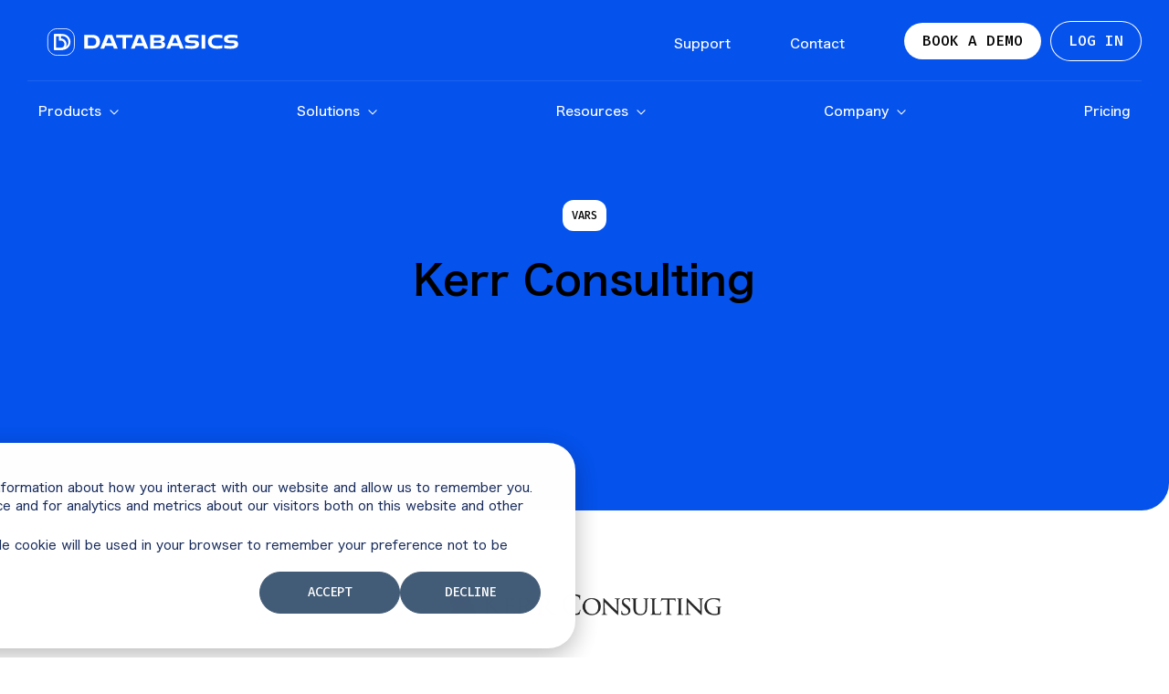

--- FILE ---
content_type: text/html; charset=UTF-8
request_url: https://www.data-basics.com/partner-directory/kerr-consulting
body_size: 18215
content:
<!doctype html><html lang="en"><head>
      <meta charset="utf-8">

      
         <title>Kerr Consulting Partner Profile | DATABASICS | DATABASICS</title>
      


      <link rel="shortcut icon" href="https://www.data-basics.com/hubfs/favicon.svg">

      
      <meta name="description" content="Discover how Kerr Consulting and DATABASICS collaborate to deliver integrated time and expense solutions for growing enterprises.">
      

      
      
      
      
         
      
      
      

      <link rel="preconnect" href="https://fonts.googleapis.com">
      <link rel="preconnect" href="https://fonts.gstatic.com" crossorigin>
      <link href="https://fonts.googleapis.com/css2?family=Fira+Mono:wght@400;500;700&amp;display=swap" rel="stylesheet">

      


      <meta name="viewport" content="width=device-width, initial-scale=1">

    <script src="/hs/hsstatic/jquery-libs/static-1.4/jquery/jquery-1.11.2.js"></script>
<script>hsjQuery = window['jQuery'];</script>
    <meta property="og:description" content="Discover how Kerr Consulting and DATABASICS collaborate to deliver integrated time and expense solutions for growing enterprises.">
    <meta property="og:title" content="Kerr Consulting Partner Profile | DATABASICS">
    <meta name="twitter:description" content="Discover how Kerr Consulting and DATABASICS collaborate to deliver integrated time and expense solutions for growing enterprises.">
    <meta name="twitter:title" content="Kerr Consulting Partner Profile | DATABASICS">

    

    
    <style>
a.cta_button{-moz-box-sizing:content-box !important;-webkit-box-sizing:content-box !important;box-sizing:content-box !important;vertical-align:middle}.hs-breadcrumb-menu{list-style-type:none;margin:0px 0px 0px 0px;padding:0px 0px 0px 0px}.hs-breadcrumb-menu-item{float:left;padding:10px 0px 10px 10px}.hs-breadcrumb-menu-divider:before{content:'›';padding-left:10px}.hs-featured-image-link{border:0}.hs-featured-image{float:right;margin:0 0 20px 20px;max-width:50%}@media (max-width: 568px){.hs-featured-image{float:none;margin:0;width:100%;max-width:100%}}.hs-screen-reader-text{clip:rect(1px, 1px, 1px, 1px);height:1px;overflow:hidden;position:absolute !important;width:1px}
</style>

<link rel="stylesheet" href="https://www.data-basics.com/hubfs/hub_generated/template_assets/1/167842705566/1764955266173/template_main.min.css">
<link rel="stylesheet" href="https://www.data-basics.com/hubfs/hub_generated/template_assets/1/167845315996/1764955265988/template_blog-post.min.css">
<link rel="stylesheet" href="https://www.data-basics.com/hubfs/hub_generated/template_assets/1/167845315663/1764955268839/template_theme-overrides.min.css">

	<style>
		.button-wrapper-schedule_a_demo {
			display: flex;
		}
		#hs_cos_wrapper_schedule_a_demo .button-wrapper-schedule_a_demo { justify-content:flex-start; }

	</style>


	<style>
		.button-wrapper-button_log_in {
			display: flex;
		}
		#hs_cos_wrapper_button_log_in .button-wrapper-button_log_in { justify-content:flex-start; }

	</style>

<link rel="stylesheet" href="https://www.data-basics.com/hubfs/hub_generated/module_assets/1/195592740728/1764710264364/module_megamenu-2.min.css">

	<style>
        @media (max-width: 767px) {
            .mm-spn li:before {
                background-image: url("https://www.data-basics.com/hubfs/raw_assets/public/data-basics-theme/images/icon-Arrow-megamenu.svg");
            }
            .mm-spn.mm-spn--navbar:before {
                background-image: url("https://www.data-basics.com/hubfs/raw_assets/public/data-basics-theme/images/icon-Arrow-megamenu-Back.svg");
                background-repeat: no-repeat;
                background-position: -3px center;
            }
        }
		@media (min-width:768px) {
  #hs_cos_wrapper_megamenu-2 .megamenu-2 .menu-item-has-children .hs-menu-item__parent-toggle:after { background-image:url(https://www.data-basics.com/hubfs/raw_assets/public/data-basics-theme/images/icon-hs-menu-item__parent-toggle.svg); }
}

	</style>


	<style>
		.button-wrapper-button {
			display: flex;
		}
		#hs_cos_wrapper_button .button-wrapper-button { justify-content:center; }

	</style>


	<style>
		
	</style>

<link rel="stylesheet" href="https://www.data-basics.com/hubfs/hub_generated/module_assets/1/167842693803/1740933468322/module_search-input.min.css">

	<style>
		.button-wrapper-button {
			display: flex;
		}
		#hs_cos_wrapper_button .button-wrapper-button { justify-content:flex-start; }

	</style>

<link rel="stylesheet" href="https://7052064.fs1.hubspotusercontent-na1.net/hubfs/7052064/hub_generated/module_assets/1/-109050482603/1764968099329/module_social_follow.min.css">

  <style>
    #hs_cos_wrapper_social_follow .hs-social-follow {}

#hs_cos_wrapper_social_follow .hs-social-follow__link {
  width:24px;
  height:24px;
}

#hs_cos_wrapper_social_follow .hs-social-follow__icon svg {
  width:min(32px,100%);
  height:min(32px,100%);
  fill:#ffffff;
}

#hs_cos_wrapper_social_follow .hs-social-follow__link:hover,
#hs_cos_wrapper_social_follow .hs-social-follow__link:focus {}

#hs_cos_wrapper_social_follow .hs-social-follow__link:active {}

  </style>

<link rel="stylesheet" href="https://www.data-basics.com/hubfs/hub_generated/template_assets/1/184973518485/1764955267561/template_aos.min.css">
<style>
  @font-face {
    font-family: "Fira Mono";
    font-weight: 500;
    font-style: normal;
    font-display: swap;
    src: url("/_hcms/googlefonts/Fira_Mono/500.woff2") format("woff2"), url("/_hcms/googlefonts/Fira_Mono/500.woff") format("woff");
  }
  @font-face {
    font-family: "Fira Mono";
    font-weight: 400;
    font-style: normal;
    font-display: swap;
    src: url("/_hcms/googlefonts/Fira_Mono/regular.woff2") format("woff2"), url("/_hcms/googlefonts/Fira_Mono/regular.woff") format("woff");
  }
  @font-face {
    font-family: "Fira Mono";
    font-weight: 700;
    font-style: normal;
    font-display: swap;
    src: url("/_hcms/googlefonts/Fira_Mono/700.woff2") format("woff2"), url("/_hcms/googlefonts/Fira_Mono/700.woff") format("woff");
  }
</style>

    
<script data-search_input-config="config_search_footer" type="application/json">
{
	"autosuggest_results_message": "Results for “[[search_term]]”",
	"autosuggest_no_results_message": "There are no autosuggest results for “[[search_term]]”",
	"sr_empty_search_field_message": "There are no suggestions because the search field is empty.",
	"sr_autosuggest_results_message": "There are currently [[number_of_results]] auto-suggested results for [[search_term]]. Navigate to the results list by pressing the down arrow key, or press return to search for all results.",
	"sr_search_field_aria_label": "This is a search field with an auto-suggest feature attached.",
	"sr_search_button_aria_label": "Search"
}
</script>


    
<!--  Added by GoogleAnalytics integration -->
<script>
var _hsp = window._hsp = window._hsp || [];
_hsp.push(['addPrivacyConsentListener', function(consent) { if (consent.allowed || (consent.categories && consent.categories.analytics)) {
  (function(i,s,o,g,r,a,m){i['GoogleAnalyticsObject']=r;i[r]=i[r]||function(){
  (i[r].q=i[r].q||[]).push(arguments)},i[r].l=1*new Date();a=s.createElement(o),
  m=s.getElementsByTagName(o)[0];a.async=1;a.src=g;m.parentNode.insertBefore(a,m)
})(window,document,'script','//www.google-analytics.com/analytics.js','ga');
  ga('create','UA-2950234-2','auto');
  ga('send','pageview');
}}]);
</script>

<!-- /Added by GoogleAnalytics integration -->

<!--  Added by GoogleAnalytics4 integration -->
<script>
var _hsp = window._hsp = window._hsp || [];
window.dataLayer = window.dataLayer || [];
function gtag(){dataLayer.push(arguments);}

var useGoogleConsentModeV2 = true;
var waitForUpdateMillis = 1000;


if (!window._hsGoogleConsentRunOnce) {
  window._hsGoogleConsentRunOnce = true;

  gtag('consent', 'default', {
    'ad_storage': 'denied',
    'analytics_storage': 'denied',
    'ad_user_data': 'denied',
    'ad_personalization': 'denied',
    'wait_for_update': waitForUpdateMillis
  });

  if (useGoogleConsentModeV2) {
    _hsp.push(['useGoogleConsentModeV2'])
  } else {
    _hsp.push(['addPrivacyConsentListener', function(consent){
      var hasAnalyticsConsent = consent && (consent.allowed || (consent.categories && consent.categories.analytics));
      var hasAdsConsent = consent && (consent.allowed || (consent.categories && consent.categories.advertisement));

      gtag('consent', 'update', {
        'ad_storage': hasAdsConsent ? 'granted' : 'denied',
        'analytics_storage': hasAnalyticsConsent ? 'granted' : 'denied',
        'ad_user_data': hasAdsConsent ? 'granted' : 'denied',
        'ad_personalization': hasAdsConsent ? 'granted' : 'denied'
      });
    }]);
  }
}

gtag('js', new Date());
gtag('set', 'developer_id.dZTQ1Zm', true);
gtag('config', 'G-HDNM338Q3D');
</script>
<script async src="https://www.googletagmanager.com/gtag/js?id=G-HDNM338Q3D"></script>

<!-- /Added by GoogleAnalytics4 integration -->

<!--  Added by GoogleTagManager integration -->
<script>
var _hsp = window._hsp = window._hsp || [];
window.dataLayer = window.dataLayer || [];
function gtag(){dataLayer.push(arguments);}

var useGoogleConsentModeV2 = true;
var waitForUpdateMillis = 1000;



var hsLoadGtm = function loadGtm() {
    if(window._hsGtmLoadOnce) {
      return;
    }

    if (useGoogleConsentModeV2) {

      gtag('set','developer_id.dZTQ1Zm',true);

      gtag('consent', 'default', {
      'ad_storage': 'denied',
      'analytics_storage': 'denied',
      'ad_user_data': 'denied',
      'ad_personalization': 'denied',
      'wait_for_update': waitForUpdateMillis
      });

      _hsp.push(['useGoogleConsentModeV2'])
    }

    (function(w,d,s,l,i){w[l]=w[l]||[];w[l].push({'gtm.start':
    new Date().getTime(),event:'gtm.js'});var f=d.getElementsByTagName(s)[0],
    j=d.createElement(s),dl=l!='dataLayer'?'&l='+l:'';j.async=true;j.src=
    'https://www.googletagmanager.com/gtm.js?id='+i+dl;f.parentNode.insertBefore(j,f);
    })(window,document,'script','dataLayer','GTM-MFRZJSD');

    window._hsGtmLoadOnce = true;
};

_hsp.push(['addPrivacyConsentListener', function(consent){
  if(consent.allowed || (consent.categories && consent.categories.analytics)){
    hsLoadGtm();
  }
}]);

</script>

<!-- /Added by GoogleTagManager integration -->


<meta name="google-site-verification" content="twSkeLSTSeI53eISxym_-g9HvDo5h84wkJnismKAZmE">

<meta property="og:image" content="https://www.data-basics.com/hubfs/kerr_consulting_logo.png">
<meta property="og:image:width" content="500">
<meta property="og:image:height" content="61">

<meta name="twitter:image" content="https://www.data-basics.com/hubfs/kerr_consulting_logo.png">


<meta property="og:url" content="https://www.data-basics.com/partner-directory/kerr-consulting">
<meta name="twitter:card" content="summary">

<link rel="canonical" href="https://www.data-basics.com/partner-directory/kerr-consulting">

<meta property="og:type" content="article">
<link rel="alternate" type="application/rss+xml" href="https://www.data-basics.com/partner-directory/rss.xml">
<meta name="twitter:domain" content="www.data-basics.com">
<script src="//platform.linkedin.com/in.js" type="text/javascript">
    lang: en_US
</script>

<meta http-equiv="content-language" content="en">






   <meta name="generator" content="HubSpot"></head>
   <body>
<!--  Added by GoogleTagManager integration -->
<noscript><iframe src="https://www.googletagmanager.com/ns.html?id=GTM-MFRZJSD" height="0" width="0" style="display:none;visibility:hidden"></iframe></noscript>

<!-- /Added by GoogleTagManager integration -->

      <div class="body-wrapper   hs-content-id-170555712139 hs-blog-post hs-blog-id-168502644751">
         
            <div data-global-resource-path="data-basics-theme/templates/partials/header.html"><header>
    <div class="header__container">

        
        <div class="header__column content-wrapper">

            <div class="header__row-1">
                
                <div class="header__logo header__logo--main">
                    <a href="https://www.data-basics.com">
                        <img src="https://www.data-basics.com/hubfs/raw_assets/public/data-basics-theme/images/new-logo-top-black.svg" loading="lazy" width="230" height="30" class="black" alt="Logo DataBasics Black">
                        <img src="https://www.data-basics.com/hubfs/raw_assets/public/data-basics-theme/images/new-logo-top-white.svg" loading="lazy" width="230" height="30" class="white" alt="Logo DataBasics White">
                    </a>
                </div>


                
                <div class="header__menu-top">
                    <span id="hs_cos_wrapper_top-menu" class="hs_cos_wrapper hs_cos_wrapper_widget hs_cos_wrapper_type_menu" style="" data-hs-cos-general-type="widget" data-hs-cos-type="menu"><div id="hs_menu_wrapper_top-menu" class="hs-menu-wrapper active-branch flyouts hs-menu-flow-horizontal" role="navigation" data-sitemap-name="default" data-menu-id="195544086396" aria-label="Navigation Menu">
 <ul role="menu">
  <li class="hs-menu-item hs-menu-depth-1" role="none"><a href="https://www.data-basics.com/support" role="menuitem">Support</a></li>
  <li class="hs-menu-item hs-menu-depth-1" role="none"><a href="https://www.data-basics.com/contact" role="menuitem">Contact</a></li>
 </ul>
</div></span>
                </div>

                
                <div class="site-header__navigtion-utility">
                    <button class="site-header__menu-toggle" aria-label=""></button>
                </div>


                    


                
                <div id="hs_cos_wrapper_schedule_a_demo" class="hs_cos_wrapper hs_cos_wrapper_widget hs_cos_wrapper_type_module" style="" data-hs-cos-general-type="widget" data-hs-cos-type="module">










<div class="button-wrapper button-wrapper-schedule_a_demo">
	
	<a class="hs-button style_2 small" href="https://www.data-basics.com/demo"><span>Book a Demo</span>
	</a>
	
</div></div>

                
                <div id="hs_cos_wrapper_button_log_in" class="hs_cos_wrapper hs_cos_wrapper_widget hs_cos_wrapper_type_module" style="" data-hs-cos-general-type="widget" data-hs-cos-type="module">








	



<div class="button-wrapper button-wrapper-button_log_in">
	
	<a class="hs-button style_1 small" href="https://www.data-basics.com/login" target="_blank" rel="noopener"><span>Log In</span>
	</a>
	
</div></div>
            </div>

            <div class="header__row-2">               
                <div id="hs_cos_wrapper_megamenu-2" class="hs_cos_wrapper hs_cos_wrapper_widget hs_cos_wrapper_type_module" style="" data-hs-cos-general-type="widget" data-hs-cos-type="module">

<div class="megamenu-2">

    <nav id="menu">

        <ul class="mobile ul-level-1">
            <li>
                
                
                
                <a href="https://www.data-basics.com/what-we-do">Products</a>
                
                
                    <ul class="ul-level-2 li-1-ul-submenu-2">
                        
                            <li>
                                
                                    
                                <a href="https://www.data-basics.com/time-tracking-software" data-mm-spn-title="Track Time &amp; Work">
                                    <span class="title">Track Time &amp; Work</span><span class="description">Get Time Tracking &amp; PTO in One Mobile App. Compliant. Ready for Payroll &amp; Billing.</span>
                                </a>
                                <ul class="ul-level-3 li-1-ul-submenu-3">
                                    
                                        <li>
                                            
                                            
                                            <a href="https://www.data-basics.com/time-tracking-software" data-mm-spn-title="Labor &amp; Project Time Tracking">
                                                <span class="title">Labor &amp; Project Time Tracking</span><span class="description">Track labor, jobs, projects, clients, or tasks.</span>
                                            </a>
                                        </li>
                                    
                                        <li>
                                            
                                            
                                            <a href="https://www.data-basics.com/solutions/pto-leave-management-software" data-mm-spn-title="PTO &amp; Leave Management">
                                                <span class="title">PTO &amp; Leave Management</span><span class="description">Accruals, requests, approvals, calendar sync.</span>
                                            </a>
                                        </li>
                                    
                                        <li>
                                            
                                            
                                            <a href="https://www.data-basics.com/clock-in-out-time-tracking" data-mm-spn-title="Time Clock In/Out">
                                                <span class="title">Time Clock In/Out</span><span class="description">Web, mobile, or kiosk with geo-fencing and real-time sync.</span>
                                            </a>
                                        </li>
                                    
                                        <li>
                                            
                                            
                                            <a href="https://www.data-basics.com/meal-and-rest-break-compliance" data-mm-spn-title="Meals &amp; Breaks Tracking">
                                                <span class="title">Meals &amp; Breaks Tracking</span><span class="description">Stay compliant across states.</span>
                                            </a>
                                        </li>
                                    
                                        <li>
                                            
                                            
                                            <a href="https://www.data-basics.com/hybrid-remote-work-schedule-management-simplify-compliance-visibility-databasics" data-mm-spn-title="Hybrid &amp; Remote Teams ">
                                                <span class="title">Hybrid &amp; Remote Teams </span><span class="description">Location-aware scheduling, insights, risk alerts.</span>
                                            </a>
                                        </li>
                                    

                                    <div class="featured">
                                        
                                        
                                        <a href="https://www.data-basics.com/solutions/time-tracking-expense-reporting-software-old" class="hs-button style_2 small">
                                            Combine Time &amp; Expense
                                        </a>

                                        
                                            
                                                
                                            <a href="https://www.data-basics.com/demo" class="hs-button style_1 icon">
                                            Book a Demo
                                            </a>
                                        



                                        
                                    </div>



                                </ul>
                            </li>
                        
                            <li>
                                
                                    
                                <a href="https://www.data-basics.com/solutions/expense-reporting-software" data-mm-spn-title="Expense Reporting">
                                    <span class="title">Expense Reporting</span><span class="description">One place for expenses, cards, and payables. Fewer errors. Faster pay.</span>
                                </a>
                                <ul class="ul-level-3 li-1-ul-submenu-3">
                                    
                                        <li>
                                            
                                            
                                            <a href="https://www.data-basics.com/solutions/expense-reporting-software" data-mm-spn-title="Employee Reimbursement">
                                                <span class="title">Employee Reimbursement</span><span class="description">Submit, manage, and track business expenses against policy.</span>
                                            </a>
                                        </li>
                                    
                                        <li>
                                            
                                            
                                            <a href="https://www.data-basics.com/expense-project-job-allocation" data-mm-spn-title="Project/Cost Allocations">
                                                <span class="title">Project/Cost Allocations</span><span class="description">Code to grants, projects, and trials.</span>
                                            </a>
                                        </li>
                                    
                                        <li>
                                            
                                            
                                            <a href="https://www.data-basics.com/visa-commercial-card" data-mm-spn-title="DATABASICS Visa® Commercial Card">
                                                <span class="title">DATABASICS Visa® Commercial Card</span><span class="description">Real-time spend controls, limits, and automated reconciliation.</span>
                                            </a>
                                        </li>
                                    
                                        <li>
                                            
                                            
                                            <a href="https://www.data-basics.com/solutions/p-card-management-software" data-mm-spn-title="P-Card Management">
                                                <span class="title">P-Card Management</span><span class="description">Automated matching, GL coding, and policy validation.</span>
                                            </a>
                                        </li>
                                    
                                        <li>
                                            
                                            
                                            <a href="https://www.data-basics.com/cash-advance-management" data-mm-spn-title="Cash Advances">
                                                <span class="title">Cash Advances</span><span class="description">Request, track, and reconcile with accountability.</span>
                                            </a>
                                        </li>
                                    

                                    <div class="featured">
                                        
                                        
                                        <a href="https://www.data-basics.com/solutions/time-tracking-expense-reporting-software-old" class="hs-button style_2 small">
                                            Combine Time &amp; Expense
                                        </a>

                                        
                                            
                                                
                                            <a href="https://www.data-basics.com/demo" class="hs-button style_1 icon">
                                            Book a Demo
                                            </a>
                                        



                                        
                                    </div>



                                </ul>
                            </li>
                        
                            <li>
                                
                                    
                                <a href="https://www.data-basics.com/solutions/time-tracking-expense-reporting-software" data-mm-spn-title="All-in-One Time &amp; Expense Suite">
                                    <span class="title">All-in-One Time &amp; Expense Suite</span><span class="description">One Platform for Time, Expenses, Leave, Cards, and Reporting.</span>
                                </a>
                                <ul class="ul-level-3 li-1-ul-submenu-3">
                                    
                                        <li>
                                            
                                            
                                            <a href="https://www.data-basics.com/solutions/time-tracking-expense-reporting-software" data-mm-spn-title="All-in-One Time &amp; Expense Suite">
                                                <span class="title">All-in-One Time &amp; Expense Suite</span><span class="description">Scale with AI, analytics, and secure integrations. Compliant. Global. Easy.</span>
                                            </a>
                                        </li>
                                    
                                        <li>
                                            
                                            
                                            <a href="https://www.data-basics.com/how-we-work/integrations" data-mm-spn-title="Integrations">
                                                <span class="title">Integrations</span><span class="description">ERP, HR, payroll, travel, cards. Works with NetSuite, Intacct, Dynamics, SAP, and more.</span>
                                            </a>
                                        </li>
                                    
                                        <li>
                                            
                                            
                                            <a href="https://www.data-basics.com/resources/developers" data-mm-spn-title="API &amp; Developers">
                                                <span class="title">API &amp; Developers</span><span class="description">Modern REST and webhooks for custom flows.</span>
                                            </a>
                                        </li>
                                    
                                        <li>
                                            
                                            
                                            <a href="https://www.data-basics.com/dbee-a-i" data-mm-spn-title="AI Assistant (DBee)">
                                                <span class="title">AI Assistant (DBee)</span><span class="description">Controls and logs for audits and data privacy.</span>
                                            </a>
                                        </li>
                                    
                                        <li>
                                            
                                            
                                            <a href="https://www.data-basics.com/about#Security" data-mm-spn-title="Security &amp; Compliance">
                                                <span class="title">Security &amp; Compliance</span><span class="description">Controls and logs for audits and data privacy.</span>
                                            </a>
                                        </li>
                                    

                                    <div class="featured">
                                        
                                        
                                        <a href="https://www.data-basics.com/solutions/time-tracking-expense-reporting-software-old" class="hs-button style_2 small">
                                            Time &amp; Expense
                                        </a>

                                        
                                            
                                                
                                            <a href="https://www.data-basics.com/demo" class="hs-button style_1 icon">
                                            Book a Demo
                                            </a>
                                        



                                        
                                    </div>



                                </ul>
                            </li>
                        
                    </ul>
                
            </li>

            <li>
                
                
                <a href="https://www.data-basics.com/who-we-help">Solutions</a>
                
                    <ul class="ul-level-2 li-2-ul-submenu-2">
                        
                            <li class="icon list-item item-1">
                                <h4>By Industries</h4>
                                                            
                                    
                                    
                                    <a href="https://www.data-basics.com/industries/nonprofits">
                                        
                                            
                                            
                                                
                                            
                                            
                                            <div class="list-item__wrapper-icon"><img class="icon" src="https://www.data-basics.com/hubfs/icon-Nonprofits.svg" alt="icon-Nonprofits" loading="lazy" width="36" height="36" style="max-width: 100%; height: auto;"></div>
                                        
                                        Nonprofits
                                    </a>
                                                            
                                    
                                    
                                    <a href="https://www.data-basics.com/industries/government-contractors">
                                        
                                            
                                            
                                                
                                            
                                            
                                            <div class="list-item__wrapper-icon"><img class="icon" src="https://www.data-basics.com/hubfs/icon-Government-Contractors.svg" alt="icon-Government-Contractors" loading="lazy" width="36" height="36" style="max-width: 100%; height: auto;"></div>
                                        
                                        Government Contractors
                                    </a>
                                                            
                                    
                                    
                                    <a href="https://www.data-basics.com/industries/professional-services">
                                        
                                            
                                            
                                                
                                            
                                            
                                            <div class="list-item__wrapper-icon"><img class="icon" src="https://www.data-basics.com/hubfs/icon-Professional-Services.svg" alt="icon-Professional-Services" loading="lazy" width="36" height="36" style="max-width: 100%; height: auto;"></div>
                                        
                                        Professional Services
                                    </a>
                                                            
                                    
                                    
                                    <a href="https://www.data-basics.com/industries/contract-research-organizations">
                                        
                                            
                                            
                                                
                                            
                                            
                                            <div class="list-item__wrapper-icon"><img class="icon" src="https://www.data-basics.com/hubfs/icon-Contract-Research-Organizations.svg" alt="icon-Contract-Research-Organizations" loading="lazy" width="36" height="36" style="max-width: 100%; height: auto;"></div>
                                        
                                        Contract Research Organizations
                                    </a>
                                                            
                                    
                                    
                                    <a href="https://www.data-basics.com/industries/construction">
                                        
                                            
                                            
                                                
                                            
                                            
                                            <div class="list-item__wrapper-icon"><img class="icon" src="https://www.data-basics.com/hubfs/icon-Construction.svg" alt="icon-Construction" loading="lazy" width="36" height="36" style="max-width: 100%; height: auto;"></div>
                                        
                                        Construction
                                    </a>
                                                            
                                    
                                    
                                    <a href="https://www.data-basics.com/industries/international-development">
                                        
                                            
                                            
                                                
                                            
                                            
                                            <div class="list-item__wrapper-icon"><img class="icon" src="https://www.data-basics.com/hubfs/icon-International-Development.svg" alt="icon-International-Development" loading="lazy" width="36" height="36" style="max-width: 100%; height: auto;"></div>
                                        
                                        International Development
                                    </a>
                                                            
                                    
                                    
                                    <a href="https://www.data-basics.com/industries/field-services">
                                        
                                            
                                            
                                                
                                            
                                            
                                            <div class="list-item__wrapper-icon"><img class="icon" src="https://www.data-basics.com/hubfs/icon-Field-Services.svg" alt="icon-Field-Services" loading="lazy" width="36" height="36" style="max-width: 100%; height: auto;"></div>
                                        
                                        Field Services
                                    </a>
                                                            
                                    
                                    
                                    <a href="https://www.data-basics.com/industries/staffing-firms">
                                        
                                            
                                            
                                                
                                            
                                            
                                            <div class="list-item__wrapper-icon"><img class="icon" src="https://www.data-basics.com/hubfs/icon-Staffing-Firms.svg" alt="icon-Staffing-Firms" loading="lazy" width="36" height="36" style="max-width: 100%; height: auto;"></div>
                                        
                                        Staffing Firms
                                    </a>
                                                            
                                    
                                    
                                    <a href="https://www.data-basics.com/industries/healthcare">
                                        
                                            
                                            
                                                
                                            
                                            
                                            <div class="list-item__wrapper-icon"><img class="icon" src="https://www.data-basics.com/hubfs/icon-Healthcare.svg" alt="icon-Healthcare" loading="lazy" width="36" height="36" style="max-width: 100%; height: auto;"></div>
                                        
                                        Healthcare
                                    </a>
                                
                            </li>
                        
                            <li class="icon list-item item-2">
                                <h4>Accounting / ERP</h4>
                                                            
                                    
                                    
                                    <a href="https://www.data-basics.com/how-we-work/integrations/sage-intacct">
                                        
                                            <span class="no-image"></span>
                                        
                                        Sage Intacct
                                    </a>
                                                            
                                    
                                    
                                    <a href="https://www.data-basics.com/how-we-work/integrations/microsoft-dynamics">
                                        
                                            <span class="no-image"></span>
                                        
                                        Microsoft Dynamics
                                    </a>
                                                            
                                    
                                    
                                    <a href="https://www.data-basics.com/how-we-work/integrations/netsuite">
                                        
                                            <span class="no-image"></span>
                                        
                                        Oracle NetSuite
                                    </a>
                                                            
                                    
                                    
                                    <a href="https://www.data-basics.com/how-we-work/integrations?filters=accounting">
                                        
                                            
                                            
                                                
                                            
                                            
                                            <div class="list-item__wrapper-icon"><img class="icon" src="https://www.data-basics.com/hubfs/icon-See-All.svg" alt="icon-See-All" loading="lazy" width="36" height="36" style="max-width: 100%; height: auto;"></div>
                                        
                                        See All
                                    </a>
                                
                            </li>
                        
                            <li class="icon list-item item-3">
                                <h4>Integrations</h4>
                                                            
                                    
                                    
                                    <a href="https://www.data-basics.com/how-we-work/integrations?filters=accounting">
                                        
                                            
                                            
                                                
                                            
                                            
                                            <div class="list-item__wrapper-icon"><img class="icon" src="https://www.data-basics.com/hubfs/icon-Accounting.svg" alt="icon-Accounting" loading="lazy" width="36" height="36" style="max-width: 100%; height: auto;"></div>
                                        
                                        Accounting / ERP
                                    </a>
                                                            
                                    
                                    
                                    <a href="https://www.data-basics.com/how-we-work/integrations?filters=banks-corporate-cards">
                                        
                                            
                                            
                                                
                                            
                                            
                                            <div class="list-item__wrapper-icon"><img class="icon" src="https://www.data-basics.com/hubfs/icon-Banks.svg" alt="icon-Banks" loading="lazy" width="36" height="36" style="max-width: 100%; height: auto;"></div>
                                        
                                        Banks / Corporate Cards
                                    </a>
                                                            
                                    
                                    
                                    <a href="https://www.data-basics.com/how-we-work/integrations?filters=payroll-hr">
                                        
                                            
                                            
                                                
                                            
                                            
                                            <div class="list-item__wrapper-icon"><img class="icon" src="https://www.data-basics.com/hubfs/icon-Payroll.svg" alt="icon-Payroll" loading="lazy" width="36" height="36" style="max-width: 100%; height: auto;"></div>
                                        
                                        Payroll / HR
                                    </a>
                                                            
                                    
                                    
                                    <a href="https://www.data-basics.com/how-we-work/integrations">
                                        
                                            
                                            
                                                
                                            
                                            
                                            <div class="list-item__wrapper-icon"><img class="icon" src="https://www.data-basics.com/hubfs/icon-See-All.svg" alt="icon-See-All" loading="lazy" width="36" height="36" style="max-width: 100%; height: auto;"></div>
                                        
                                        See All
                                    </a>
                                
                            </li>
                        
                        
                    </ul>
                
            </li>

            <li>
                
                
                <a href="https://www.data-basics.com/resources">Resources</a>
                
                    <ul class="ul-level-2 li-3-ul-submenu-2">
                        
                        
                            <li class="icon list-item item-1">
                                <h4>Learn</h4>
                                                                                              
                                    
                                    
                                    <a href="https://blog.data-basics.com/">
                                        
                                            
                                            
                                                
                                            
                                            
                                            <div class="list-item__wrapper-icon"><img class="icon" src="https://www.data-basics.com/hubfs/icon-Blog.svg" alt="icon-Blog" loading="lazy" width="36" height="36" style="max-width: 100%; height: auto;"></div>
                                        
                                        Blog
                                    </a>                   
                                                                                              
                                    
                                    
                                    <a href="https://www.data-basics.com/resources/content-library?type=white-papers">
                                        
                                            
                                            
                                                
                                            
                                            
                                            <div class="list-item__wrapper-icon"><img class="icon" src="https://www.data-basics.com/hubfs/icon-White-Papers.svg" alt="icon-White-Papers" loading="lazy" width="36" height="36" style="max-width: 100%; height: auto;"></div>
                                        
                                        White Papers
                                    </a>                   
                                                                                              
                                    
                                    
                                    <a href="https://www.data-basics.com/resources/content-library?type=videos-webinars">
                                        
                                            
                                            
                                                
                                            
                                            
                                            <div class="list-item__wrapper-icon"><img class="icon" src="https://www.data-basics.com/hubfs/icon-Videos-Webinars.svg" alt="icon-Videos-Webinars" loading="lazy" width="36" height="36" style="max-width: 100%; height: auto;"></div>
                                        
                                        Videos &amp; Webinars
                                    </a>                   
                                                                                              
                                    
                                    
                                    <a href="https://www.data-basics.com/resources/content-library?type=e-books">
                                        
                                            
                                            
                                                
                                            
                                            
                                            <div class="list-item__wrapper-icon"><img class="icon" src="https://www.data-basics.com/hubfs/icon-E-Books.svg" alt="icon-E-Books" loading="lazy" width="36" height="36" style="max-width: 100%; height: auto;"></div>
                                        
                                        E-Books
                                    </a>                   
                                                                                              
                                    
                                    
                                    <a href="https://www.data-basics.com/resources/content-library?type=case-studies">
                                        
                                            
                                            
                                                
                                            
                                            
                                            <div class="list-item__wrapper-icon"><img class="icon" src="https://www.data-basics.com/hubfs/icon-Case-Studies.svg" alt="icon-Case-Studies" loading="lazy" width="36" height="36" style="max-width: 100%; height: auto;"></div>
                                        
                                        Case studies
                                    </a>                   
                                
                            </li>
                        
                            <li class="icon list-item item-2">
                                <h4>Explore</h4>
                                                                                              
                                    
                                    
                                    <a href="https://www.data-basics.com/how-we-work/integrations">
                                        
                                            
                                            
                                                
                                            
                                            
                                            <div class="list-item__wrapper-icon"><img class="icon" src="https://www.data-basics.com/hubfs/icon-Integrations.svg" alt="icon-Integrations" loading="lazy" width="36" height="36" style="max-width: 100%; height: auto;"></div>
                                        
                                        Integrations
                                    </a>                   
                                                                                              
                                    
                                    
                                    <a href="https://www.data-basics.com/resources/developers">
                                        
                                            
                                            
                                                
                                            
                                            
                                            <div class="list-item__wrapper-icon"><img class="icon" src="https://www.data-basics.com/hubfs/icon-For-Developers.svg" alt="icon-For-Developers" loading="lazy" width="36" height="36" style="max-width: 100%; height: auto;"></div>
                                        
                                        For Developers
                                    </a>                   
                                                                                              
                                    
                                    
                                    <a href="https://blog.data-basics.com/comparisons">
                                        
                                            
                                            
                                                
                                            
                                            
                                            <div class="list-item__wrapper-icon"><img class="icon" src="https://www.data-basics.com/hubfs/icon-How-DATABASICS.svg" alt="icon-How-DATABASICS" loading="lazy" width="36" height="36" style="max-width: 100%; height: auto;"></div>
                                        
                                        How does DATABASICS Compare?
                                    </a>                   
                                                                                              
                                    
                                    
                                    <a href="https://www.data-basics.com/useful-tools">
                                        
                                            
                                            
                                                
                                            
                                            
                                            <div class="list-item__wrapper-icon"><img class="icon" src="https://www.data-basics.com/hubfs/icon-Compliance-Calculators.svg" alt="icon-Compliance-Calculators" loading="lazy" width="36" height="36" style="max-width: 100%; height: auto;"></div>
                                        
                                        Compliance Calculators
                                    </a>                   
                                                                                              
                                    
                                    
                                    <a href="https://www.data-basics.com/resources/content-library">
                                        
                                            
                                            
                                                
                                            
                                            
                                            <div class="list-item__wrapper-icon"><img class="icon" src="https://www.data-basics.com/hubfs/icon-Content-Library.svg" alt="icon-Content-Library" loading="lazy" width="36" height="36" style="max-width: 100%; height: auto;"></div>
                                        
                                        Content Library
                                    </a>                   
                                
                            </li>
                        
                            <li class="icon list-item item-3">
                                <h4>Support</h4>
                                                                                              
                                    
                                    
                                    <a href="https://www.data-basics.com/how-we-work/support-implementation-training">
                                        
                                            
                                            
                                                
                                            
                                            
                                            <div class="list-item__wrapper-icon"><img class="icon" src="https://www.data-basics.com/hubfs/icon-Switching-Databasics.svg" alt="icon-Switching-Databasics" loading="lazy" width="36" height="36" style="max-width: 100%; height: auto;"></div>
                                        
                                        Switching to DATABASICS
                                    </a>                   
                                                                                              
                                    
                                    
                                    <a href="https://www.data-basics.com/support-request">
                                        
                                            
                                            
                                                
                                            
                                            
                                            <div class="list-item__wrapper-icon"><img class="icon" src="https://www.data-basics.com/hubfs/icon-Support.svg" alt="icon-Support" loading="lazy" width="36" height="36" style="max-width: 100%; height: auto;"></div>
                                        
                                        Get Support
                                    </a>                   
                                
                            </li>
                        
                    </ul>
                
            </li>

            <li>
                
                
                <a href="https://www.data-basics.com/about">Company</a>

                
                    <ul class="ul-level-2 li-4-ul-submenu-2">
                        
                        
                            <li class="icon list-item item-1">
                                <h4>Learn</h4>
                                                                                           
                                    
                                    
                                    <a href="https://www.data-basics.com/about">
                                        
                                            
                                            
                                                
                                            
                                            
                                            <div class="list-item__wrapper-icon"><img class="icon" src="https://www.data-basics.com/hubfs/icon-About-DATABASICS.svg" alt="icon-About-DATABASICS" loading="lazy" width="36" height="36" style="max-width: 100%; height: auto;"></div>
                                        
                                        About DATABASICS
                                    </a>                   
                                                                                           
                                    
                                    
                                    <a href="https://www.data-basics.com/about/news-events?type=news">
                                        
                                            
                                            
                                                
                                            
                                            
                                            <div class="list-item__wrapper-icon"><img class="icon" src="https://www.data-basics.com/hubfs/icon-News.svg" alt="icon-News" loading="lazy" width="36" height="36" style="max-width: 100%; height: auto;"></div>
                                        
                                        News
                                    </a>                   
                                                                                           
                                    
                                    
                                    <a href="https://www.data-basics.com/resources/customer-testimonials">
                                        
                                            
                                            
                                                
                                            
                                            
                                            <div class="list-item__wrapper-icon"><img class="icon" src="https://www.data-basics.com/hubfs/icon-Customer-Reviews.svg" alt="icon-Customer-Reviews" loading="lazy" width="36" height="36" style="max-width: 100%; height: auto;"></div>
                                        
                                        Customer Reviews
                                    </a>                   
                                                                                           
                                    
                                    
                                    <a href="https://www.data-basics.com/about/our-team">
                                        
                                            
                                            
                                                
                                            
                                            
                                            <div class="list-item__wrapper-icon"><img class="icon" src="https://www.data-basics.com/hubfs/icon-Our-Team.svg" alt="icon-Our-Team" loading="lazy" width="36" height="36" style="max-width: 100%; height: auto;"></div>
                                        
                                        Our Team
                                    </a>                   
                                                                                           
                                    
                                    
                                    <a href="https://www.data-basics.com/about/news-events?type=events">
                                        
                                            
                                            
                                                
                                            
                                            
                                            <div class="list-item__wrapper-icon"><img class="icon" src="https://www.data-basics.com/hubfs/icon-Events.svg" alt="icon-Events" loading="lazy" width="36" height="36" style="max-width: 100%; height: auto;"></div>
                                        
                                        Events
                                    </a>                   
                                                                                           
                                    
                                    
                                    <a href="https://www.data-basics.com/about/careers">
                                        
                                            
                                            
                                                
                                            
                                            
                                            <div class="list-item__wrapper-icon"><img class="icon" src="https://www.data-basics.com/hubfs/icon-Careers.svg" alt="icon-Careers" loading="lazy" width="36" height="36" style="max-width: 100%; height: auto;"></div>
                                        
                                        Careers
                                    </a>                   
                                
                            </li>
                        
                            <li class="icon list-item item-2">
                                <h4>Partners</h4>
                                                                                           
                                    
                                    
                                    <a href="https://www.data-basics.com/become-a-partner">
                                        
                                            
                                            
                                                
                                            
                                            
                                            <div class="list-item__wrapper-icon"><img class="icon" src="https://www.data-basics.com/hubfs/icon-Become-Partner.svg" alt="icon-Become-Partner" loading="lazy" width="36" height="36" style="max-width: 100%; height: auto;"></div>
                                        
                                        Become a Partner
                                    </a>                   
                                                                                           
                                    
                                    
                                    <a href="https://www.data-basics.com/partners">
                                        
                                            
                                            
                                                
                                            
                                            
                                            <div class="list-item__wrapper-icon"><img class="icon" src="https://www.data-basics.com/hubfs/icon-Why-DATABASICS.svg" alt="icon-Why-DATABASICS" loading="lazy" width="36" height="36" style="max-width: 100%; height: auto;"></div>
                                        
                                        Why Partner with DATABASICS?
                                    </a>                   
                                                                                           
                                    
                                    
                                    <a href="https://www.data-basics.com/partner-directory">
                                        
                                            
                                            
                                                
                                            
                                            
                                            <div class="list-item__wrapper-icon"><img class="icon" src="https://www.data-basics.com/hubfs/icon-Our-Partners.svg" alt="icon-Our-Partners" loading="lazy" width="36" height="36" style="max-width: 100%; height: auto;"></div>
                                        
                                        Our Partners
                                    </a>                   
                                                                                           
                                    
                                    
                                    <a href="https://www.data-basics.com/partners/referrals">
                                        
                                            
                                            
                                                
                                            
                                            
                                            <div class="list-item__wrapper-icon"><img class="icon" src="https://www.data-basics.com/hubfs/icon-Send-Referral.svg" alt="icon-Send-Referral" loading="lazy" width="36" height="36" style="max-width: 100%; height: auto;"></div>
                                        
                                        Send a Referral
                                    </a>                   
                                
                            </li>
                        
                    </ul>
                
            </li>

            <li>
                
                
                <a href="https://www.data-basics.com/pricing-plans-for-time-tracking-expense-management">Pricing</a>

                

            </li>

            <div class="center"></div>

            <div class="bottom"></div>
        </ul>



        <ul class="menu-main desktop">
        
            
            <li class="menu-item-has-children">
                
                <a href="https://www.data-basics.com/what-we-do">Products <button class="hs-menu-item__parent-toggle" aria-label="Open Products submenu" aria-haspopup="true" aria-expanded="false"></button>
                </a>
                
                    <div id="tabs" class="sub-menu mega-menu mega-menu-1">

                        <ul class="nav nav-tabs" role="tablist">
                        
                            <li role="presentation" class="item-1 active" data-target="#item-tabs-1"><a href="https://www.data-basics.com/time-tracking-software"><span>Track Time &amp; Work</span><span>Get Time Tracking &amp; PTO in One Mobile App. Compliant. Ready for Payroll &amp; Billing.</span></a></li>
                        
                            <li role="presentation" class="item-2" data-target="#item-tabs-2"><a href="https://www.data-basics.com/solutions/expense-reporting-software"><span>Expense Reporting</span><span>One place for expenses, cards, and payables. Fewer errors. Faster pay.</span></a></li>
                        
                            <li role="presentation" class="item-3" data-target="#item-tabs-3"><a href="https://www.data-basics.com/solutions/time-tracking-expense-reporting-software"><span>All-in-One Time &amp; Expense Suite</span><span>One Platform for Time, Expenses, Leave, Cards, and Reporting.</span></a></li>
                        
                        </ul>

                        <!-- Tab panes -->
                        <div class="tab-content">
                            
                                <div role="tabpanel" class="tab-pane active fade in" id="item-tabs-1">
                                    <div class="items">
                                        
                                            <div class="item">
                                                
                                                
                                                <a href="https://www.data-basics.com/time-tracking-software" class="">
                                                    <span>Labor &amp; Project Time Tracking</span>
                                                    <span>Track labor, jobs, projects, clients, or tasks.</span>
                                                </a>
                                            </div>
                                        
                                            <div class="item">
                                                
                                                
                                                <a href="https://www.data-basics.com/solutions/pto-leave-management-software" class="">
                                                    <span>PTO &amp; Leave Management</span>
                                                    <span>Accruals, requests, approvals, calendar sync.</span>
                                                </a>
                                            </div>
                                        
                                            <div class="item">
                                                
                                                
                                                <a href="https://www.data-basics.com/clock-in-out-time-tracking" class="">
                                                    <span>Time Clock In/Out</span>
                                                    <span>Web, mobile, or kiosk with geo-fencing and real-time sync.</span>
                                                </a>
                                            </div>
                                        
                                            <div class="item">
                                                
                                                
                                                <a href="https://www.data-basics.com/meal-and-rest-break-compliance" class="">
                                                    <span>Meals &amp; Breaks Tracking</span>
                                                    <span>Stay compliant across states.</span>
                                                </a>
                                            </div>
                                        
                                            <div class="item">
                                                
                                                
                                                <a href="https://www.data-basics.com/hybrid-remote-work-schedule-management-simplify-compliance-visibility-databasics" class="">
                                                    <span>Hybrid &amp; Remote Teams </span>
                                                    <span>Location-aware scheduling, insights, risk alerts.</span>
                                                </a>
                                            </div>
                                        

                                        
                                        
                                        <a href="https://www.data-basics.com/solutions/time-tracking-expense-reporting-software-old" class="hs-button style_2 small">
                                            Combine Time &amp; Expense
                                        </a>

                                    </div>
                                    <div class="featured">
                                        
                                            
                                            
                                            
                                                
                                                
                                                    
                                                
                                                <img src="https://www.data-basics.com/hs-fs/hubfs/9e2eacf1e61c3fc27c33ed410c038147e99363e8.jpg?width=1000&amp;height=667&amp;name=9e2eacf1e61c3fc27c33ed410c038147e99363e8.jpg" alt="9e2eacf1e61c3fc27c33ed410c038147e99363e8" width="1000" height="667" style="max-width: 100%; height: auto;" srcset="https://www.data-basics.com/hs-fs/hubfs/9e2eacf1e61c3fc27c33ed410c038147e99363e8.jpg?width=500&amp;height=334&amp;name=9e2eacf1e61c3fc27c33ed410c038147e99363e8.jpg 500w, https://www.data-basics.com/hs-fs/hubfs/9e2eacf1e61c3fc27c33ed410c038147e99363e8.jpg?width=1000&amp;height=667&amp;name=9e2eacf1e61c3fc27c33ed410c038147e99363e8.jpg 1000w, https://www.data-basics.com/hs-fs/hubfs/9e2eacf1e61c3fc27c33ed410c038147e99363e8.jpg?width=1500&amp;height=1001&amp;name=9e2eacf1e61c3fc27c33ed410c038147e99363e8.jpg 1500w, https://www.data-basics.com/hs-fs/hubfs/9e2eacf1e61c3fc27c33ed410c038147e99363e8.jpg?width=2000&amp;height=1334&amp;name=9e2eacf1e61c3fc27c33ed410c038147e99363e8.jpg 2000w, https://www.data-basics.com/hs-fs/hubfs/9e2eacf1e61c3fc27c33ed410c038147e99363e8.jpg?width=2500&amp;height=1668&amp;name=9e2eacf1e61c3fc27c33ed410c038147e99363e8.jpg 2500w, https://www.data-basics.com/hs-fs/hubfs/9e2eacf1e61c3fc27c33ed410c038147e99363e8.jpg?width=3000&amp;height=2001&amp;name=9e2eacf1e61c3fc27c33ed410c038147e99363e8.jpg 3000w" sizes="(max-width: 1000px) 100vw, 1000px">
                                            
                                            
                                                
                                            <a href="https://www.data-basics.com/demo" class="hs-button style_1 icon">
                                            Book a Demo
                                            </a>
                                        
                                    </div>
                                </div>
                            
                                <div role="tabpanel" class="tab-pane fade in" id="item-tabs-2">
                                    <div class="items">
                                        
                                            <div class="item">
                                                
                                                
                                                <a href="https://www.data-basics.com/solutions/expense-reporting-software" class="">
                                                    <span>Employee Reimbursement</span>
                                                    <span>Submit, manage, and track business expenses against policy.</span>
                                                </a>
                                            </div>
                                        
                                            <div class="item">
                                                
                                                
                                                <a href="https://www.data-basics.com/expense-project-job-allocation" class="">
                                                    <span>Project/Cost Allocations</span>
                                                    <span>Code to grants, projects, and trials.</span>
                                                </a>
                                            </div>
                                        
                                            <div class="item">
                                                
                                                
                                                <a href="https://www.data-basics.com/visa-commercial-card" class="">
                                                    <span>DATABASICS Visa® Commercial Card</span>
                                                    <span>Real-time spend controls, limits, and automated reconciliation.</span>
                                                </a>
                                            </div>
                                        
                                            <div class="item">
                                                
                                                
                                                <a href="https://www.data-basics.com/solutions/p-card-management-software" class="">
                                                    <span>P-Card Management</span>
                                                    <span>Automated matching, GL coding, and policy validation.</span>
                                                </a>
                                            </div>
                                        
                                            <div class="item">
                                                
                                                
                                                <a href="https://www.data-basics.com/cash-advance-management" class="">
                                                    <span>Cash Advances</span>
                                                    <span>Request, track, and reconcile with accountability.</span>
                                                </a>
                                            </div>
                                        

                                        
                                        
                                        <a href="https://www.data-basics.com/solutions/time-tracking-expense-reporting-software-old" class="hs-button style_2 small">
                                            Combine Time &amp; Expense
                                        </a>

                                    </div>
                                    <div class="featured">
                                        
                                            
                                            
                                            
                                                
                                                
                                                    
                                                
                                                <img src="https://www.data-basics.com/hs-fs/hubfs/aaeb62dc869949937f47e5e48eb670f36896dc6c.png?width=825&amp;height=825&amp;name=aaeb62dc869949937f47e5e48eb670f36896dc6c.png" alt="aaeb62dc869949937f47e5e48eb670f36896dc6c" width="825" height="825" style="max-width: 100%; height: auto;" srcset="https://www.data-basics.com/hs-fs/hubfs/aaeb62dc869949937f47e5e48eb670f36896dc6c.png?width=413&amp;height=413&amp;name=aaeb62dc869949937f47e5e48eb670f36896dc6c.png 413w, https://www.data-basics.com/hs-fs/hubfs/aaeb62dc869949937f47e5e48eb670f36896dc6c.png?width=825&amp;height=825&amp;name=aaeb62dc869949937f47e5e48eb670f36896dc6c.png 825w, https://www.data-basics.com/hs-fs/hubfs/aaeb62dc869949937f47e5e48eb670f36896dc6c.png?width=1238&amp;height=1238&amp;name=aaeb62dc869949937f47e5e48eb670f36896dc6c.png 1238w, https://www.data-basics.com/hs-fs/hubfs/aaeb62dc869949937f47e5e48eb670f36896dc6c.png?width=1650&amp;height=1650&amp;name=aaeb62dc869949937f47e5e48eb670f36896dc6c.png 1650w, https://www.data-basics.com/hs-fs/hubfs/aaeb62dc869949937f47e5e48eb670f36896dc6c.png?width=2063&amp;height=2063&amp;name=aaeb62dc869949937f47e5e48eb670f36896dc6c.png 2063w, https://www.data-basics.com/hs-fs/hubfs/aaeb62dc869949937f47e5e48eb670f36896dc6c.png?width=2475&amp;height=2475&amp;name=aaeb62dc869949937f47e5e48eb670f36896dc6c.png 2475w" sizes="(max-width: 825px) 100vw, 825px">
                                            
                                            
                                                
                                            <a href="https://www.data-basics.com/demo" class="hs-button style_1 icon">
                                            Book a Demo
                                            </a>
                                        
                                    </div>
                                </div>
                            
                                <div role="tabpanel" class="tab-pane fade in" id="item-tabs-3">
                                    <div class="items">
                                        
                                            <div class="item">
                                                
                                                
                                                <a href="https://www.data-basics.com/solutions/time-tracking-expense-reporting-software" class="">
                                                    <span>All-in-One Time &amp; Expense Suite</span>
                                                    <span>Scale with AI, analytics, and secure integrations. Compliant. Global. Easy.</span>
                                                </a>
                                            </div>
                                        
                                            <div class="item">
                                                
                                                
                                                <a href="https://www.data-basics.com/how-we-work/integrations" class="">
                                                    <span>Integrations</span>
                                                    <span>ERP, HR, payroll, travel, cards. Works with NetSuite, Intacct, Dynamics, SAP, and more.</span>
                                                </a>
                                            </div>
                                        
                                            <div class="item">
                                                
                                                
                                                <a href="https://www.data-basics.com/resources/developers" class="">
                                                    <span>API &amp; Developers</span>
                                                    <span>Modern REST and webhooks for custom flows.</span>
                                                </a>
                                            </div>
                                        
                                            <div class="item">
                                                
                                                
                                                <a href="https://www.data-basics.com/dbee-a-i" class="">
                                                    <span>AI Assistant (DBee)</span>
                                                    <span>Controls and logs for audits and data privacy.</span>
                                                </a>
                                            </div>
                                        
                                            <div class="item">
                                                
                                                
                                                <a href="https://www.data-basics.com/about#Security" class="">
                                                    <span>Security &amp; Compliance</span>
                                                    <span>Controls and logs for audits and data privacy.</span>
                                                </a>
                                            </div>
                                        

                                        
                                        
                                        <a href="https://www.data-basics.com/solutions/time-tracking-expense-reporting-software-old" class="hs-button style_2 small">
                                            Time &amp; Expense
                                        </a>

                                    </div>
                                    <div class="featured">
                                        
                                            
                                            
                                            
                                                
                                                
                                                    
                                                
                                                <img src="https://www.data-basics.com/hs-fs/hubfs/5b014c0926121dbd84c251e7e6ba92eb83c3bc40.jpg?width=1000&amp;height=667&amp;name=5b014c0926121dbd84c251e7e6ba92eb83c3bc40.jpg" alt="5b014c0926121dbd84c251e7e6ba92eb83c3bc40" width="1000" height="667" style="max-width: 100%; height: auto;" srcset="https://www.data-basics.com/hs-fs/hubfs/5b014c0926121dbd84c251e7e6ba92eb83c3bc40.jpg?width=500&amp;height=334&amp;name=5b014c0926121dbd84c251e7e6ba92eb83c3bc40.jpg 500w, https://www.data-basics.com/hs-fs/hubfs/5b014c0926121dbd84c251e7e6ba92eb83c3bc40.jpg?width=1000&amp;height=667&amp;name=5b014c0926121dbd84c251e7e6ba92eb83c3bc40.jpg 1000w, https://www.data-basics.com/hs-fs/hubfs/5b014c0926121dbd84c251e7e6ba92eb83c3bc40.jpg?width=1500&amp;height=1001&amp;name=5b014c0926121dbd84c251e7e6ba92eb83c3bc40.jpg 1500w, https://www.data-basics.com/hs-fs/hubfs/5b014c0926121dbd84c251e7e6ba92eb83c3bc40.jpg?width=2000&amp;height=1334&amp;name=5b014c0926121dbd84c251e7e6ba92eb83c3bc40.jpg 2000w, https://www.data-basics.com/hs-fs/hubfs/5b014c0926121dbd84c251e7e6ba92eb83c3bc40.jpg?width=2500&amp;height=1668&amp;name=5b014c0926121dbd84c251e7e6ba92eb83c3bc40.jpg 2500w, https://www.data-basics.com/hs-fs/hubfs/5b014c0926121dbd84c251e7e6ba92eb83c3bc40.jpg?width=3000&amp;height=2001&amp;name=5b014c0926121dbd84c251e7e6ba92eb83c3bc40.jpg 3000w" sizes="(max-width: 1000px) 100vw, 1000px">
                                            
                                            
                                                
                                            <a href="https://www.data-basics.com/demo" class="hs-button style_1 icon">
                                            Book a Demo
                                            </a>
                                        
                                    </div>
                                </div>
                            
                        </div>

                    </div>
                
            </li>


            
            <li class="menu-item-has-children">
                
                <a href="https://www.data-basics.com/who-we-help">Solutions <button class="hs-menu-item__parent-toggle" aria-label="Open Solutions submenu" aria-haspopup="true" aria-expanded="false"></button>
                </a>

                
                    <div class="sub-menu mega-menu mega-menu-2">
                        
                            <div class="list-item">
                                <h4 class="title">By Industries</h4>
                                <ul>
                                                                
                                        <li>                                       
                                            
                                            
                                            <a href="https://www.data-basics.com/industries/nonprofits">
                                                
                                                    
                                                    
                                                        
                                                    
                                                    
                                                    <div class="list-item__wrapper-icon"><img class="icon" src="https://www.data-basics.com/hubfs/icon-Nonprofits.svg" alt="icon-Nonprofits" loading="lazy" width="36" height="36" style="max-width: 100%; height: auto;"></div>
                                                
                                                Nonprofits
                                            </a>
                                        </li>                            
                                                                
                                        <li>                                       
                                            
                                            
                                            <a href="https://www.data-basics.com/industries/government-contractors">
                                                
                                                    
                                                    
                                                        
                                                    
                                                    
                                                    <div class="list-item__wrapper-icon"><img class="icon" src="https://www.data-basics.com/hubfs/icon-Government-Contractors.svg" alt="icon-Government-Contractors" loading="lazy" width="36" height="36" style="max-width: 100%; height: auto;"></div>
                                                
                                                Government Contractors
                                            </a>
                                        </li>                            
                                                                
                                        <li>                                       
                                            
                                            
                                            <a href="https://www.data-basics.com/industries/professional-services">
                                                
                                                    
                                                    
                                                        
                                                    
                                                    
                                                    <div class="list-item__wrapper-icon"><img class="icon" src="https://www.data-basics.com/hubfs/icon-Professional-Services.svg" alt="icon-Professional-Services" loading="lazy" width="36" height="36" style="max-width: 100%; height: auto;"></div>
                                                
                                                Professional Services
                                            </a>
                                        </li>                            
                                                                
                                        <li>                                       
                                            
                                            
                                            <a href="https://www.data-basics.com/industries/contract-research-organizations">
                                                
                                                    
                                                    
                                                        
                                                    
                                                    
                                                    <div class="list-item__wrapper-icon"><img class="icon" src="https://www.data-basics.com/hubfs/icon-Contract-Research-Organizations.svg" alt="icon-Contract-Research-Organizations" loading="lazy" width="36" height="36" style="max-width: 100%; height: auto;"></div>
                                                
                                                Contract Research Organizations
                                            </a>
                                        </li>                            
                                                                
                                        <li>                                       
                                            
                                            
                                            <a href="https://www.data-basics.com/industries/construction">
                                                
                                                    
                                                    
                                                        
                                                    
                                                    
                                                    <div class="list-item__wrapper-icon"><img class="icon" src="https://www.data-basics.com/hubfs/icon-Construction.svg" alt="icon-Construction" loading="lazy" width="36" height="36" style="max-width: 100%; height: auto;"></div>
                                                
                                                Construction
                                            </a>
                                        </li>                            
                                                                
                                        <li>                                       
                                            
                                            
                                            <a href="https://www.data-basics.com/industries/international-development">
                                                
                                                    
                                                    
                                                        
                                                    
                                                    
                                                    <div class="list-item__wrapper-icon"><img class="icon" src="https://www.data-basics.com/hubfs/icon-International-Development.svg" alt="icon-International-Development" loading="lazy" width="36" height="36" style="max-width: 100%; height: auto;"></div>
                                                
                                                International Development
                                            </a>
                                        </li>                            
                                                                
                                        <li>                                       
                                            
                                            
                                            <a href="https://www.data-basics.com/industries/field-services">
                                                
                                                    
                                                    
                                                        
                                                    
                                                    
                                                    <div class="list-item__wrapper-icon"><img class="icon" src="https://www.data-basics.com/hubfs/icon-Field-Services.svg" alt="icon-Field-Services" loading="lazy" width="36" height="36" style="max-width: 100%; height: auto;"></div>
                                                
                                                Field Services
                                            </a>
                                        </li>                            
                                                                
                                        <li>                                       
                                            
                                            
                                            <a href="https://www.data-basics.com/industries/staffing-firms">
                                                
                                                    
                                                    
                                                        
                                                    
                                                    
                                                    <div class="list-item__wrapper-icon"><img class="icon" src="https://www.data-basics.com/hubfs/icon-Staffing-Firms.svg" alt="icon-Staffing-Firms" loading="lazy" width="36" height="36" style="max-width: 100%; height: auto;"></div>
                                                
                                                Staffing Firms
                                            </a>
                                        </li>                            
                                                                
                                        <li>                                       
                                            
                                            
                                            <a href="https://www.data-basics.com/industries/healthcare">
                                                
                                                    
                                                    
                                                        
                                                    
                                                    
                                                    <div class="list-item__wrapper-icon"><img class="icon" src="https://www.data-basics.com/hubfs/icon-Healthcare.svg" alt="icon-Healthcare" loading="lazy" width="36" height="36" style="max-width: 100%; height: auto;"></div>
                                                
                                                Healthcare
                                            </a>
                                        </li>                            
                                    
                                </ul>
                            </div>
                        
                            <div class="list-item">
                                <h4 class="title">Accounting / ERP</h4>
                                <ul>
                                                                
                                        <li>                                       
                                            
                                            
                                            <a href="https://www.data-basics.com/how-we-work/integrations/sage-intacct">
                                                
                                                Sage Intacct
                                            </a>
                                        </li>                            
                                                                
                                        <li>                                       
                                            
                                            
                                            <a href="https://www.data-basics.com/how-we-work/integrations/microsoft-dynamics">
                                                
                                                Microsoft Dynamics
                                            </a>
                                        </li>                            
                                                                
                                        <li>                                       
                                            
                                            
                                            <a href="https://www.data-basics.com/how-we-work/integrations/netsuite">
                                                
                                                Oracle NetSuite
                                            </a>
                                        </li>                            
                                                                
                                        <li>                                       
                                            
                                            
                                            <a href="https://www.data-basics.com/how-we-work/integrations?filters=accounting">
                                                
                                                    
                                                    
                                                        
                                                    
                                                    
                                                    <div class="list-item__wrapper-icon"><img class="icon" src="https://www.data-basics.com/hubfs/icon-See-All.svg" alt="icon-See-All" loading="lazy" width="36" height="36" style="max-width: 100%; height: auto;"></div>
                                                
                                                See All
                                            </a>
                                        </li>                            
                                    
                                </ul>
                            </div>
                        
                            <div class="list-item">
                                <h4 class="title">Integrations</h4>
                                <ul>
                                                                
                                        <li>                                       
                                            
                                            
                                            <a href="https://www.data-basics.com/how-we-work/integrations?filters=accounting">
                                                
                                                    
                                                    
                                                        
                                                    
                                                    
                                                    <div class="list-item__wrapper-icon"><img class="icon" src="https://www.data-basics.com/hubfs/icon-Accounting.svg" alt="icon-Accounting" loading="lazy" width="36" height="36" style="max-width: 100%; height: auto;"></div>
                                                
                                                Accounting / ERP
                                            </a>
                                        </li>                            
                                                                
                                        <li>                                       
                                            
                                            
                                            <a href="https://www.data-basics.com/how-we-work/integrations?filters=banks-corporate-cards">
                                                
                                                    
                                                    
                                                        
                                                    
                                                    
                                                    <div class="list-item__wrapper-icon"><img class="icon" src="https://www.data-basics.com/hubfs/icon-Banks.svg" alt="icon-Banks" loading="lazy" width="36" height="36" style="max-width: 100%; height: auto;"></div>
                                                
                                                Banks / Corporate Cards
                                            </a>
                                        </li>                            
                                                                
                                        <li>                                       
                                            
                                            
                                            <a href="https://www.data-basics.com/how-we-work/integrations?filters=payroll-hr">
                                                
                                                    
                                                    
                                                        
                                                    
                                                    
                                                    <div class="list-item__wrapper-icon"><img class="icon" src="https://www.data-basics.com/hubfs/icon-Payroll.svg" alt="icon-Payroll" loading="lazy" width="36" height="36" style="max-width: 100%; height: auto;"></div>
                                                
                                                Payroll / HR
                                            </a>
                                        </li>                            
                                                                
                                        <li>                                       
                                            
                                            
                                            <a href="https://www.data-basics.com/how-we-work/integrations">
                                                
                                                    
                                                    
                                                        
                                                    
                                                    
                                                    <div class="list-item__wrapper-icon"><img class="icon" src="https://www.data-basics.com/hubfs/icon-See-All.svg" alt="icon-See-All" loading="lazy" width="36" height="36" style="max-width: 100%; height: auto;"></div>
                                                
                                                See All
                                            </a>
                                        </li>                            
                                    
                                </ul>
                            </div>
                        
                    </div>
                
            </li>


            
			<li class="menu-item-has-children">
                
                <a href="https://www.data-basics.com/resources">Resources <button class="hs-menu-item__parent-toggle" aria-label="Open Resources submenu" aria-haspopup="true" aria-expanded="false"></button>
                </a>
                
                    <div class="sub-menu mega-menu mega-menu-3">
                        
                        <div class="width-60 total total-3">
                        
                            <div class="list-item item-1">
                                <h4 class="title">Learn</h4>
                                <ul>
                                                                
                                        <li>                                       
                                            
                                            
                                            <a href="https://blog.data-basics.com/">
                                                
                                                    
                                                    
                                                        
                                                    
                                                    
                                                    <div class="list-item__wrapper-icon"><img class="icon" src="https://www.data-basics.com/hubfs/icon-Blog.svg" alt="icon-Blog" loading="lazy" width="36" height="36" style="max-width: 100%; height: auto;"></div>
                                                
                                                Blog
                                            </a>
                                        </li>                            
                                                                
                                        <li>                                       
                                            
                                            
                                            <a href="https://www.data-basics.com/resources/content-library?type=white-papers">
                                                
                                                    
                                                    
                                                        
                                                    
                                                    
                                                    <div class="list-item__wrapper-icon"><img class="icon" src="https://www.data-basics.com/hubfs/icon-White-Papers.svg" alt="icon-White-Papers" loading="lazy" width="36" height="36" style="max-width: 100%; height: auto;"></div>
                                                
                                                White Papers
                                            </a>
                                        </li>                            
                                                                
                                        <li>                                       
                                            
                                            
                                            <a href="https://www.data-basics.com/resources/content-library?type=videos-webinars">
                                                
                                                    
                                                    
                                                        
                                                    
                                                    
                                                    <div class="list-item__wrapper-icon"><img class="icon" src="https://www.data-basics.com/hubfs/icon-Videos-Webinars.svg" alt="icon-Videos-Webinars" loading="lazy" width="36" height="36" style="max-width: 100%; height: auto;"></div>
                                                
                                                Videos &amp; Webinars
                                            </a>
                                        </li>                            
                                                                
                                        <li>                                       
                                            
                                            
                                            <a href="https://www.data-basics.com/resources/content-library?type=e-books">
                                                
                                                    
                                                    
                                                        
                                                    
                                                    
                                                    <div class="list-item__wrapper-icon"><img class="icon" src="https://www.data-basics.com/hubfs/icon-E-Books.svg" alt="icon-E-Books" loading="lazy" width="36" height="36" style="max-width: 100%; height: auto;"></div>
                                                
                                                E-Books
                                            </a>
                                        </li>                            
                                                                
                                        <li>                                       
                                            
                                            
                                            <a href="https://www.data-basics.com/resources/content-library?type=case-studies">
                                                
                                                    
                                                    
                                                        
                                                    
                                                    
                                                    <div class="list-item__wrapper-icon"><img class="icon" src="https://www.data-basics.com/hubfs/icon-Case-Studies.svg" alt="icon-Case-Studies" loading="lazy" width="36" height="36" style="max-width: 100%; height: auto;"></div>
                                                
                                                Case studies
                                            </a>
                                        </li>                            
                                    
                                </ul>
                            </div>
                        
                            <div class="list-item item-2">
                                <h4 class="title">Explore</h4>
                                <ul>
                                                                
                                        <li>                                       
                                            
                                            
                                            <a href="https://www.data-basics.com/how-we-work/integrations">
                                                
                                                    
                                                    
                                                        
                                                    
                                                    
                                                    <div class="list-item__wrapper-icon"><img class="icon" src="https://www.data-basics.com/hubfs/icon-Integrations.svg" alt="icon-Integrations" loading="lazy" width="36" height="36" style="max-width: 100%; height: auto;"></div>
                                                
                                                Integrations
                                            </a>
                                        </li>                            
                                                                
                                        <li>                                       
                                            
                                            
                                            <a href="https://www.data-basics.com/resources/developers">
                                                
                                                    
                                                    
                                                        
                                                    
                                                    
                                                    <div class="list-item__wrapper-icon"><img class="icon" src="https://www.data-basics.com/hubfs/icon-For-Developers.svg" alt="icon-For-Developers" loading="lazy" width="36" height="36" style="max-width: 100%; height: auto;"></div>
                                                
                                                For Developers
                                            </a>
                                        </li>                            
                                                                
                                        <li>                                       
                                            
                                            
                                            <a href="https://blog.data-basics.com/comparisons">
                                                
                                                    
                                                    
                                                        
                                                    
                                                    
                                                    <div class="list-item__wrapper-icon"><img class="icon" src="https://www.data-basics.com/hubfs/icon-How-DATABASICS.svg" alt="icon-How-DATABASICS" loading="lazy" width="36" height="36" style="max-width: 100%; height: auto;"></div>
                                                
                                                How does DATABASICS Compare?
                                            </a>
                                        </li>                            
                                                                
                                        <li>                                       
                                            
                                            
                                            <a href="https://www.data-basics.com/useful-tools">
                                                
                                                    
                                                    
                                                        
                                                    
                                                    
                                                    <div class="list-item__wrapper-icon"><img class="icon" src="https://www.data-basics.com/hubfs/icon-Compliance-Calculators.svg" alt="icon-Compliance-Calculators" loading="lazy" width="36" height="36" style="max-width: 100%; height: auto;"></div>
                                                
                                                Compliance Calculators
                                            </a>
                                        </li>                            
                                                                
                                        <li>                                       
                                            
                                            
                                            <a href="https://www.data-basics.com/resources/content-library">
                                                
                                                    
                                                    
                                                        
                                                    
                                                    
                                                    <div class="list-item__wrapper-icon"><img class="icon" src="https://www.data-basics.com/hubfs/icon-Content-Library.svg" alt="icon-Content-Library" loading="lazy" width="36" height="36" style="max-width: 100%; height: auto;"></div>
                                                
                                                Content Library
                                            </a>
                                        </li>                            
                                    
                                </ul>
                            </div>
                        
                            <div class="list-item item-3">
                                <h4 class="title">Support</h4>
                                <ul>
                                                                
                                        <li>                                       
                                            
                                            
                                            <a href="https://www.data-basics.com/how-we-work/support-implementation-training">
                                                
                                                    
                                                    
                                                        
                                                    
                                                    
                                                    <div class="list-item__wrapper-icon"><img class="icon" src="https://www.data-basics.com/hubfs/icon-Switching-Databasics.svg" alt="icon-Switching-Databasics" loading="lazy" width="36" height="36" style="max-width: 100%; height: auto;"></div>
                                                
                                                Switching to DATABASICS
                                            </a>
                                        </li>                            
                                                                
                                        <li>                                       
                                            
                                            
                                            <a href="https://www.data-basics.com/support-request">
                                                
                                                    
                                                    
                                                        
                                                    
                                                    
                                                    <div class="list-item__wrapper-icon"><img class="icon" src="https://www.data-basics.com/hubfs/icon-Support.svg" alt="icon-Support" loading="lazy" width="36" height="36" style="max-width: 100%; height: auto;"></div>
                                                
                                                Get Support
                                            </a>
                                        </li>                            
                                    
                                </ul>
                            </div>
                        
                        </div>

                        
                            <div class="width-40 featured">
                            
                                <h4 class="title">New Solutions</h4>
                                
                                    
                                    
                                    
                                    <img src="https://www.data-basics.com/hs-fs/hubfs/expense%20cards%202025-1.png?width=400&amp;height=232&amp;name=expense%20cards%202025-1.png" alt="expense cards 2025-1" loading="lazy" width="400" height="232" srcset="https://www.data-basics.com/hs-fs/hubfs/expense%20cards%202025-1.png?width=200&amp;height=116&amp;name=expense%20cards%202025-1.png 200w, https://www.data-basics.com/hs-fs/hubfs/expense%20cards%202025-1.png?width=400&amp;height=232&amp;name=expense%20cards%202025-1.png 400w, https://www.data-basics.com/hs-fs/hubfs/expense%20cards%202025-1.png?width=600&amp;height=348&amp;name=expense%20cards%202025-1.png 600w, https://www.data-basics.com/hs-fs/hubfs/expense%20cards%202025-1.png?width=800&amp;height=464&amp;name=expense%20cards%202025-1.png 800w, https://www.data-basics.com/hs-fs/hubfs/expense%20cards%202025-1.png?width=1000&amp;height=580&amp;name=expense%20cards%202025-1.png 1000w, https://www.data-basics.com/hs-fs/hubfs/expense%20cards%202025-1.png?width=1200&amp;height=696&amp;name=expense%20cards%202025-1.png 1200w" sizes="(max-width: 400px) 100vw, 400px">
                                
                                <div class="featured-bottom">
                                    
                                        <p class="featured-bottom__description">
                                            New! DATABASICS Visa® Commercial Card
                                        </p>
                                    
                                    
                                        
                                        
                                        <a href="https://www.data-basics.com/visa-commercial-card" class="hs-button style_1 icon">
                                            Learn More
                                        </a>
                                    
                                </div>
                            
                            </div>
                        
                    </div>
                

                

            </li>


            
            <li class="menu-item-has-children">
                
                <a href="https://www.data-basics.com/about">Company <button class="hs-menu-item__parent-toggle" aria-label="Open Company submenu" aria-haspopup="true" aria-expanded="false"></button>
                </a>
                
                    <div class="sub-menu mega-menu mega-menu-4">
                        
                        <div class="width-60 total total-2">
                        
                            <div class="list-item item-1">
                                <h4 class="title">Learn</h4>
                                <ul>
                                                                
                                        <li>                                       
                                            
                                            
                                            <a href="https://www.data-basics.com/about">
                                                
                                                    
                                                    
                                                        
                                                    
                                                    
                                                    <div class="list-item__wrapper-icon"><img class="icon" src="https://www.data-basics.com/hubfs/icon-About-DATABASICS.svg" alt="icon-About-DATABASICS" loading="lazy" width="36" height="36" style="max-width: 100%; height: auto;"></div>
                                                
                                                About DATABASICS
                                            </a>
                                        </li>                            
                                                                
                                        <li>                                       
                                            
                                            
                                            <a href="https://www.data-basics.com/about/news-events?type=news">
                                                
                                                    
                                                    
                                                        
                                                    
                                                    
                                                    <div class="list-item__wrapper-icon"><img class="icon" src="https://www.data-basics.com/hubfs/icon-News.svg" alt="icon-News" loading="lazy" width="36" height="36" style="max-width: 100%; height: auto;"></div>
                                                
                                                News
                                            </a>
                                        </li>                            
                                                                
                                        <li>                                       
                                            
                                            
                                            <a href="https://www.data-basics.com/resources/customer-testimonials">
                                                
                                                    
                                                    
                                                        
                                                    
                                                    
                                                    <div class="list-item__wrapper-icon"><img class="icon" src="https://www.data-basics.com/hubfs/icon-Customer-Reviews.svg" alt="icon-Customer-Reviews" loading="lazy" width="36" height="36" style="max-width: 100%; height: auto;"></div>
                                                
                                                Customer Reviews
                                            </a>
                                        </li>                            
                                                                
                                        <li>                                       
                                            
                                            
                                            <a href="https://www.data-basics.com/about/our-team">
                                                
                                                    
                                                    
                                                        
                                                    
                                                    
                                                    <div class="list-item__wrapper-icon"><img class="icon" src="https://www.data-basics.com/hubfs/icon-Our-Team.svg" alt="icon-Our-Team" loading="lazy" width="36" height="36" style="max-width: 100%; height: auto;"></div>
                                                
                                                Our Team
                                            </a>
                                        </li>                            
                                                                
                                        <li>                                       
                                            
                                            
                                            <a href="https://www.data-basics.com/about/news-events?type=events">
                                                
                                                    
                                                    
                                                        
                                                    
                                                    
                                                    <div class="list-item__wrapper-icon"><img class="icon" src="https://www.data-basics.com/hubfs/icon-Events.svg" alt="icon-Events" loading="lazy" width="36" height="36" style="max-width: 100%; height: auto;"></div>
                                                
                                                Events
                                            </a>
                                        </li>                            
                                                                
                                        <li>                                       
                                            
                                            
                                            <a href="https://www.data-basics.com/about/careers">
                                                
                                                    
                                                    
                                                        
                                                    
                                                    
                                                    <div class="list-item__wrapper-icon"><img class="icon" src="https://www.data-basics.com/hubfs/icon-Careers.svg" alt="icon-Careers" loading="lazy" width="36" height="36" style="max-width: 100%; height: auto;"></div>
                                                
                                                Careers
                                            </a>
                                        </li>                            
                                    
                                </ul>
                            </div>
                        
                            <div class="list-item item-2">
                                <h4 class="title">Partners</h4>
                                <ul>
                                                                
                                        <li>                                       
                                            
                                            
                                            <a href="https://www.data-basics.com/become-a-partner">
                                                
                                                    
                                                    
                                                        
                                                    
                                                    
                                                    <div class="list-item__wrapper-icon"><img class="icon" src="https://www.data-basics.com/hubfs/icon-Become-Partner.svg" alt="icon-Become-Partner" loading="lazy" width="36" height="36" style="max-width: 100%; height: auto;"></div>
                                                
                                                Become a Partner
                                            </a>
                                        </li>                            
                                                                
                                        <li>                                       
                                            
                                            
                                            <a href="https://www.data-basics.com/partners">
                                                
                                                    
                                                    
                                                        
                                                    
                                                    
                                                    <div class="list-item__wrapper-icon"><img class="icon" src="https://www.data-basics.com/hubfs/icon-Why-DATABASICS.svg" alt="icon-Why-DATABASICS" loading="lazy" width="36" height="36" style="max-width: 100%; height: auto;"></div>
                                                
                                                Why Partner with DATABASICS?
                                            </a>
                                        </li>                            
                                                                
                                        <li>                                       
                                            
                                            
                                            <a href="https://www.data-basics.com/partner-directory">
                                                
                                                    
                                                    
                                                        
                                                    
                                                    
                                                    <div class="list-item__wrapper-icon"><img class="icon" src="https://www.data-basics.com/hubfs/icon-Our-Partners.svg" alt="icon-Our-Partners" loading="lazy" width="36" height="36" style="max-width: 100%; height: auto;"></div>
                                                
                                                Our Partners
                                            </a>
                                        </li>                            
                                                                
                                        <li>                                       
                                            
                                            
                                            <a href="https://www.data-basics.com/partners/referrals">
                                                
                                                    
                                                    
                                                        
                                                    
                                                    
                                                    <div class="list-item__wrapper-icon"><img class="icon" src="https://www.data-basics.com/hubfs/icon-Send-Referral.svg" alt="icon-Send-Referral" loading="lazy" width="36" height="36" style="max-width: 100%; height: auto;"></div>
                                                
                                                Send a Referral
                                            </a>
                                        </li>                            
                                    
                                </ul>
                            </div>
                        
                        </div>

                        
                            <div class="width-40 featured">
                            
                                <h4 class="title">Recent Reviews</h4>
                                
                                    
                                    
                                    
                                    <img src="https://www.data-basics.com/hs-fs/hubfs/customerReviews2025_2.png?width=200&amp;height=137&amp;name=customerReviews2025_2.png" alt="customerReviews2025_2" loading="" width="200" height="137" srcset="https://www.data-basics.com/hs-fs/hubfs/customerReviews2025_2.png?width=100&amp;height=69&amp;name=customerReviews2025_2.png 100w, https://www.data-basics.com/hs-fs/hubfs/customerReviews2025_2.png?width=200&amp;height=137&amp;name=customerReviews2025_2.png 200w, https://www.data-basics.com/hs-fs/hubfs/customerReviews2025_2.png?width=300&amp;height=206&amp;name=customerReviews2025_2.png 300w, https://www.data-basics.com/hs-fs/hubfs/customerReviews2025_2.png?width=400&amp;height=274&amp;name=customerReviews2025_2.png 400w, https://www.data-basics.com/hs-fs/hubfs/customerReviews2025_2.png?width=500&amp;height=343&amp;name=customerReviews2025_2.png 500w, https://www.data-basics.com/hs-fs/hubfs/customerReviews2025_2.png?width=600&amp;height=411&amp;name=customerReviews2025_2.png 600w" sizes="(max-width: 200px) 100vw, 200px">
                                
                                <div class="featured-bottom">
                                    
                                        <p class="featured-bottom__description">
                                            “The team at DATABASICS has been very responsive. We know you will take care of us quickly. It's refreshing to receive such treatment.”
                                        </p>
                                    
                                    
                                        
                                        
                                        <a href="https://www.data-basics.com/resources/customer-review" class="hs-button style_1 icon">
                                            Read More
                                        </a>
                                    
                                </div>
                            
                            </div>
                        
                    </div>
                
            </li>


            
            <li class="menu-item-has-children">
                
                <a href="https://www.data-basics.com/pricing-plans-for-time-tracking-expense-management">Pricing 
                </a>
                
            </li>

        </ul>
    </nav>
</div></div>
            </div>
        </div>
    </div>

</header></div>
         

         

         <main id="main-content" class="body-container-wrapper">
            





<div class="body-container body-container--case-study-post body-container--partners-post">

    
    <div class="dnd-section blog-post__hero hero hero-2">
        <div class="row-fluid ">
            <div class="span12 dnd-column">

                
                
                    
                    <div class="blog-post__tags">
                        
                            
                                <a class="blog-post__tag-link h5" href="/partner-directory" rel="tag">VARS</a>
                            
                        
                    </div>
                

                
                <h1><span id="hs_cos_wrapper_name" class="hs_cos_wrapper hs_cos_wrapper_meta_field hs_cos_wrapper_type_text" style="" data-hs-cos-general-type="meta_field" data-hs-cos-type="text">Kerr Consulting</span></h1>
            </div>
        </div>
    </div>
    


    
    <div class="dnd-section">
        <div class="row-fluid blog-post__body">
            
            <div class="blog-post__content">
                <div class="blog-post__image">
                    
                        <img class="border-radius" src="https://www.data-basics.com/hs-fs/hubfs/kerr_consulting_logo.png?width=600&amp;name=kerr_consulting_logo.png" loading="lazy" alt="">
                    
                </div>

                <span id="hs_cos_wrapper_post_body" class="hs_cos_wrapper hs_cos_wrapper_meta_field hs_cos_wrapper_type_rich_text" style="" data-hs-cos-general-type="meta_field" data-hs-cos-type="rich_text"><p><span>The partnership between Kerr Consulting and DATABASICS gets you the most value from your Sage Intacct environment through the integration of our time and expense offerings.</span></p></span>
            </div>

        </div>
    </div>
    


</div>

<div data-global-resource-path="data-basics-theme/templates/partials/request-consultation.html">
<div class="dnd-section request">
    <div class="row-fluid">
        <div class="span12 dnd-column">
            <div id="hs_cos_wrapper_text-contact" class="hs_cos_wrapper hs_cos_wrapper_widget hs_cos_wrapper_type_module widget-type-rich_text" style="" data-hs-cos-general-type="widget" data-hs-cos-type="module"><span id="hs_cos_wrapper_text-contact_" class="hs_cos_wrapper hs_cos_wrapper_widget hs_cos_wrapper_type_rich_text" style="" data-hs-cos-general-type="widget" data-hs-cos-type="rich_text"><h3 class="h1">Focus On What Matters.</h3>
<p>We’re committed to providing smarter, simpler, better solutions so you can spend less effort on administration—and more time getting down to business.</p></span></div>
            <div id="hs_cos_wrapper_button" class="hs_cos_wrapper hs_cos_wrapper_widget hs_cos_wrapper_type_module" style="" data-hs-cos-general-type="widget" data-hs-cos-type="module">










<div class="button-wrapper button-wrapper-button">
	
	<a class="hs-button style_1  icon icon-left" href="https://www.data-basics.com/demo"><span>Request a demo</span>
	</a>
	
</div></div>
        </div>
    </div>
</div></div>
<div data-global-resource-path="data-basics-theme/templates/partials/newsletter.html">
<div class="dnd-section newsletter">
    <div class="row-fluid">
        <div class="left dnd-column">
            <div id="hs_cos_wrapper_image" class="hs_cos_wrapper hs_cos_wrapper_widget hs_cos_wrapper_type_module widget-type-linked_image" style="" data-hs-cos-general-type="widget" data-hs-cos-type="module">







	





<div class="wrapper">
	
		<img src="https://www.data-basics.com/hs-fs/hubfs/Subtract-2.png?width=330&amp;height=317&amp;name=Subtract-2.png" alt="Subtract-2" loading="lazy" width="330" height="317" style="max-width: 100%; height: auto;" srcset="https://www.data-basics.com/hs-fs/hubfs/Subtract-2.png?width=165&amp;height=159&amp;name=Subtract-2.png 165w, https://www.data-basics.com/hs-fs/hubfs/Subtract-2.png?width=330&amp;height=317&amp;name=Subtract-2.png 330w, https://www.data-basics.com/hs-fs/hubfs/Subtract-2.png?width=495&amp;height=476&amp;name=Subtract-2.png 495w, https://www.data-basics.com/hs-fs/hubfs/Subtract-2.png?width=660&amp;height=634&amp;name=Subtract-2.png 660w, https://www.data-basics.com/hs-fs/hubfs/Subtract-2.png?width=825&amp;height=793&amp;name=Subtract-2.png 825w, https://www.data-basics.com/hs-fs/hubfs/Subtract-2.png?width=990&amp;height=951&amp;name=Subtract-2.png 990w" sizes="(max-width: 330px) 100vw, 330px">
	
</div></div>
        </div>
        <div class="right dnd-column">
            <div id="hs_cos_wrapper_text-contact" class="hs_cos_wrapper hs_cos_wrapper_widget hs_cos_wrapper_type_module widget-type-rich_text" style="" data-hs-cos-general-type="widget" data-hs-cos-type="module"><span id="hs_cos_wrapper_text-contact_" class="hs_cos_wrapper hs_cos_wrapper_widget hs_cos_wrapper_type_rich_text" style="" data-hs-cos-general-type="widget" data-hs-cos-type="rich_text"><h3>Subscribe to Our Blog</h3>
<p>Subscribe to our blog and get the latest in time tracking and expense reporting news and updates.</p></span></div>
            <div id="hs_cos_wrapper_form-newsletter-bottom" class="hs_cos_wrapper hs_cos_wrapper_widget hs_cos_wrapper_type_module widget-type-form" style="" data-hs-cos-general-type="widget" data-hs-cos-type="module">


	



	<span id="hs_cos_wrapper_form-newsletter-bottom_" class="hs_cos_wrapper hs_cos_wrapper_widget hs_cos_wrapper_type_form" style="" data-hs-cos-general-type="widget" data-hs-cos-type="form">
<div id="hs_form_target_form-newsletter-bottom"></div>








</span>
</div>
        </div>
    </div>
</div></div>


         </main>

         
            <div data-global-resource-path="data-basics-theme/templates/partials/footer.html"><footer class="footer dnd-section">
	<div class="row-fluid footer-logo">
      	<div class="span12 dnd-column">
			<div id="hs_cos_wrapper_logo_footer" class="hs_cos_wrapper hs_cos_wrapper_widget hs_cos_wrapper_type_module widget-type-linked_image" style="" data-hs-cos-general-type="widget" data-hs-cos-type="module">







	





<div class="wrapper">
	
		<img src="https://www.data-basics.com/hubfs/site_files/new-logo-bottom-white.svg" alt="placeholder_200x200" loading="lazy" style="max-width: 200px; width: 100%; max-height: 19px; height: 100%;">
	
</div></div>
		</div>
	</div>

   <div class="row-fluid footer-top">
      	<div class="span3 dnd-column dnd-column-1">
			<div id="hs_cos_wrapper_column-1" class="hs_cos_wrapper hs_cos_wrapper_widget hs_cos_wrapper_type_module widget-type-rich_text" style="" data-hs-cos-general-type="widget" data-hs-cos-type="module"><span id="hs_cos_wrapper_column-1_" class="hs_cos_wrapper hs_cos_wrapper_widget hs_cos_wrapper_type_rich_text" style="" data-hs-cos-general-type="widget" data-hs-cos-type="rich_text"><h4>Products</h4>
<h5>TIME TRACKING</h5>
<ul>
<li><a href="https://www.data-basics.com/solutions/vendor-invoice-management-software"> </a>
<div><a href="https://www.data-basics.com/solutions/vendor-invoice-management-software"></a><a href="https://www.data-basics.com/time-tracking-software"><span>Labor &amp; Project Time Tracking</span></a></div>
</li>
<li><a href="https://www.data-basics.com/solutions/vendor-invoice-management-software"> </a>
<div><a href="https://www.data-basics.com/solutions/vendor-invoice-management-software"></a><a href="https://www.data-basics.com/solutions/pto-leave-management-software">PTO &amp; Leave Management</a><a href="https://www.data-basics.com/clock-in-out-time-tracking">&nbsp;</a></div>
</li>
<li><a href="https://www.data-basics.com/solutions/vendor-invoice-management-software"> </a>
<div><a href="https://www.data-basics.com/solutions/vendor-invoice-management-software"></a><a href="https://www.data-basics.com/clock-in-out-time-tracking"><span>Time Clock In/Out</span></a><a href="https://www.data-basics.com/meal-and-rest-break-compliance">&nbsp;</a></div>
</li>
<li><a href="https://www.data-basics.com/solutions/vendor-invoice-management-software"> </a>
<div><a href="https://www.data-basics.com/solutions/vendor-invoice-management-software"></a><a href="https://www.data-basics.com/meal-and-rest-break-compliance"><span>Meals &amp; Breaks Tracking</span></a></div>
</li>
<li>
<div><a href="https://www.data-basics.com/solutions/vendor-invoice-management-software"></a><a href="https://www.data-basics.com/hybrid-remote-work-schedule-management-simplify-compliance-visibility-databasics"><span>Hybrid &amp; Remote Teams</span></a></div>
</li>
</ul>
<h5><span>EXPENSE REPORTING</span></h5>
<ul>
<li><a href="https://www.data-basics.com/solutions/expense-reporting-software"><span>Employee Reimbursement</span></a></li>
<li><a href="https://www.data-basics.com/expense-project-job-allocation">Project/Cost Allocations</a></li>
<li><a href="https://www.data-basics.com/visa-commercial-card">DATABASICS Visa® Commercial Card</a></li>
<li><a href="https://www.data-basics.com/solutions/p-card-management-software">P-Card Management</a></li>
<li><a href="https://www.data-basics.com/cash-advance-management">Cash Advances</a></li>
</ul>
<h5>COMBINE TIME &amp; EXPENSE</h5>
<ul>
<li><a href="https://www.data-basics.com/solutions/time-tracking-expense-reporting-software"><span>All-in-One Time &amp; Expense Suite</span></a></li>
<li><a href="https://www.data-basics.com/how-we-work/integrations"><span>Integrations</span></a></li>
<li><a href="https://www.data-basics.com/resources/developers"><span>API &amp; Developers</span></a></li>
<li><a href="https://www.data-basics.com/dbee-a-i"><span>AI Assistant (DBee)</span></a></li>
<li><a href="https://www.data-basics.com/about#Security"><span>Security &amp; Compliance</span></a></li>
</ul></span></div>
      	</div>
		<div class="span3 dnd-column dnd-column-2">
			<div id="hs_cos_wrapper_column-2" class="hs_cos_wrapper hs_cos_wrapper_widget hs_cos_wrapper_type_module widget-type-rich_text" style="" data-hs-cos-general-type="widget" data-hs-cos-type="module"><span id="hs_cos_wrapper_column-2_" class="hs_cos_wrapper hs_cos_wrapper_widget hs_cos_wrapper_type_rich_text" style="" data-hs-cos-general-type="widget" data-hs-cos-type="rich_text"><h4>Solutions</h4>
<ul>
<li><a href="https://www.data-basics.com/industries/nonprofits" rel="noopener">Nonprofits</a></li>
<li><a href="https://www.data-basics.com/industries/professional-services">Professional Services</a></li>
<li><a href="https://www.data-basics.com/industries/government-contractors">Government Contractors</a></li>
<li><a href="https://www.data-basics.com/industries/contract-research-organizations">Contract Research Organizations</a></li>
<li><a href="https://www.data-basics.com/industries/construction" rel="noopener">Construction</a></li>
<li><a href="https://www.data-basics.com/industries/international-development">International Development</a></li>
<li><a href="https://www.data-basics.com/industries/field-services">Field Services</a></li>
<li><a href="https://www.data-basics.com/industries/staffing-firms" rel="noopener">Staffing Firms</a></li>
<li><a href="https://www.data-basics.com/industries/healthcare" rel="noopener">Healthcare</a></li>
</ul>
<h4>Partners</h4>
<ul>
<li><a href="https://www.data-basics.com/become-a-partner" rel="noopener">Become A Partner</a></li>
<li><a href="https://www.data-basics.com/partner-directory" rel="noopener">VAR-ISV-Partner Directory</a></li>
<li><a href="https://www.data-basics.com/partners/referrals" rel="noopener">Partner Referrals</a></li>
</ul></span></div>
		</div>
		<div class="span3 dnd-column dnd-column-3">
			<div id="hs_cos_wrapper_column-3" class="hs_cos_wrapper hs_cos_wrapper_widget hs_cos_wrapper_type_module widget-type-rich_text" style="" data-hs-cos-general-type="widget" data-hs-cos-type="module"><span id="hs_cos_wrapper_column-3_" class="hs_cos_wrapper hs_cos_wrapper_widget hs_cos_wrapper_type_rich_text" style="" data-hs-cos-general-type="widget" data-hs-cos-type="rich_text"><div>
<h4>Resources</h4>
<ul>
<li><a href="https://blog.data-basics.com/"> </a>
<div><a href="https://blog.data-basics.com/"></a><a href="https://blog.data-basics.com/">Blog</a><a href="https://www.data-basics.com/resources/content-library?type=white-papers">
<div style="display: inline !important;">&nbsp;</div>
</a></div>
</li>
<li><a href="https://www.data-basics.com/resources/content-library" rel="noopener">Content Library</a></li>
</ul>
</div>
<div>
<h4>Explore</h4>
<ul>
<li><a href="https://www.data-basics.com/how-we-work/integrations"> </a>
<div><a href="https://www.data-basics.com/how-we-work/integrations"></a><a href="https://www.data-basics.com/how-we-work/integrations">Integrations</a></div>
</li>
<li><a href="https://www.data-basics.com/resources/developers"> </a>
<div><a href="https://www.data-basics.com/resources/developers"></a><a href="https://www.data-basics.com/resources/developers" style="background-color: transparent;">For Developers</a></div>
</li>
<li><a href="https://blog.data-basics.com/comparisons"> </a>
<div><a href="https://blog.data-basics.com/comparisons" style="background-color: transparent;">How does DATABASICS Compare?</a></div>
</li>
<li><a href="https://www.data-basics.com/useful-tools"></a>
<div><a href="https://www.data-basics.com/useful-tools"></a><a href="https://www.data-basics.com/useful-tools" style="background-color: transparent;">Compliance Calculators</a></div>
</li>
</ul>
</div>
<div>
<h4>Support</h4>
<ul>
<li><a href="https://www.data-basics.com/how-we-work/support-implementation-training"> </a>
<div><a href="https://www.data-basics.com/how-we-work/support-implementation-training"></a><a href="https://www.data-basics.com/how-we-work/support-implementation-training">Switching to DATABASICS</a></div>
</li>
<li><a href="https://www.data-basics.com/support-request"> </a>
<div><a href="https://www.data-basics.com/support-request"></a><a href="https://www.data-basics.com/support-request">Get Support</a></div>
</li>
<li>&nbsp;</li>
</ul>
</div></span></div>
		</div>
		<div class="span3 dnd-column dnd-column-4">
			<div id="hs_cos_wrapper_column-4" class="hs_cos_wrapper hs_cos_wrapper_widget hs_cos_wrapper_type_module widget-type-rich_text" style="" data-hs-cos-general-type="widget" data-hs-cos-type="module"><span id="hs_cos_wrapper_column-4_" class="hs_cos_wrapper hs_cos_wrapper_widget hs_cos_wrapper_type_rich_text" style="" data-hs-cos-general-type="widget" data-hs-cos-type="rich_text"><h4>Company</h4>
<ul>
<li>
<div><a href="https://www.data-basics.com/about"></a><a href="https://www.data-basics.com/about">About DATABASICS</a></div>
</li>
<li>
<div><a href="https://www.data-basics.com/about/news-events?type=news"></a><a href="https://www.data-basics.com/about/news-events?type=news">News</a><a href="https://www.data-basics.com/resources/customer-testimonials" style="background-color: transparent;">
<div style="display: inline !important;">&nbsp;</div>
</a></div>
</li>
<li><a href="https://www.data-basics.com/resources/customer-testimonials">Customer Reviews</a></li>
<li>
<div><a href="https://www.data-basics.com/about/our-team"></a><a href="https://www.data-basics.com/about/our-team">Our Team</a></div>
</li>
<li>
<div><a href="https://www.data-basics.com/about/news-events?type=events">Events</a></div>
</li>
<li>
<div><a href="https://www.data-basics.com/about/careers"></a><a href="https://www.data-basics.com/about/careers">Careers</a></div>
</li>
</ul>
<h4><a href="https://www.data-basics.com/pricing-plans-for-time-tracking-expense-management" rel="noopener">Pricing</a></h4>
<h4><a href="https://www.data-basics.com/contact" rel="noopener">Contact</a></h4>
<h4>Corporate HQ</h4>
<ul style="font-size: 14px;">
<li>Address: <a href="https://maps.app.goo.gl/BXVHnafbMht5vFUf8" rel="noopener">12700 Sunrise Valley Drive Suite 102 Reston, Virginia 20191</a></li>
<li>Number: <a href="tel:800-599-0434" rel="noopener">+1 (800) 599-0434</a></li>
<li>Fax: <a href="tel:703-262-7707" rel="noopener">+1 (703) 262-7707</a></li>
</ul></span></div>

			<div id="hs_cos_wrapper_search_footer" class="hs_cos_wrapper hs_cos_wrapper_widget hs_cos_wrapper_type_module" style="" data-hs-cos-general-type="widget" data-hs-cos-type="module">












	




<script>

	// This is a fallback config in the event that the module json config is not found in the DOM.
/* eslint-disable camelcase */
const DEFAULT_MODULE_CONFIG = Object.freeze({
   autosuggest_results_message: 'Results for “[[search_term]]”',
   sr_autosuggest_results_message: 'There are currently [[number_of_results]] auto-suggested results for [[search_term]].',
   sr_search_field_aria_label: 'This is a search field with an auto-suggest feature attached.',
   sr_search_button_aria_label: 'Search',
});
/* eslint-enable camelcase */

const SEARCH_URL_BASE = '/_hcms/v3/site-search/search';

// Add a variable so we can clear the autosuggest announcement timeout if the user keeps typing.
let srAnnounceTimeout;

/**
 * Grab JSON configuration for the module from the HubL data.
 */

const getModuleConfig = moduleName => {
   const configJSONScript = document.querySelector(
      `[data-${moduleName}-config]`
   );
   if (configJSONScript) {
      return JSON.parse(configJSONScript.textContent);
   }
   return DEFAULT_MODULE_CONFIG;
};

const moduleConfig = getModuleConfig('search_input');

const TYPEAHEAD_LIMIT = 5;
const KEYS = Object.freeze({
   TAB: 'Tab',
   ESC: 'Esc', // IE11 & Edge 16 value for Escape
   ESCAPE: 'Escape',
   UP: 'Up', // IE11 & Edge 16 value for Arrow Up
   ARROW_UP: 'ArrowUp',
   DOWN: 'Down', // IE11 & Edge 16 value for Arrow Down
   ARROW_DOWN: 'ArrowDown',
});

const debounce = (func, wait) => {
   let timer;
   return (...args) => {
      clearTimeout(timer);
      timer = setTimeout(() => {
         func.apply(this, args);
      }, wait);
   };
};

const emptySearchSuggestions = (suggestionsResponse, searchInputElements) => {
   const {
      searchForm,
      searchSuggestions,
      searchInput,
      srMessageContainer,
   } = searchInputElements;

   const { searchTerm } = suggestionsResponse;

   const noSearchResultsMessage = searchTerm ?
      moduleConfig.autosuggest_no_results_message.replace(
         '[[search_term]]',
         searchTerm
      ) :
      moduleConfig.sr_empty_search_field_message;

   const emptyResultsItem = `<li role="option"
	 tabindex="-1"
	 aria-posinset="1"
	 aria-setsize="0"
	 class="results-for ${
		!searchTerm ? 'show-for-sr' : ''
	 }">${noSearchResultsMessage}</li>`;

   searchSuggestions.innerHTML = emptyResultsItem;

   srMessageContainer.innerHTML = noSearchResultsMessage;

   searchInput.focus();
   searchForm.classList.remove('hs-search-field--open');
};

const trapFocus = searchInputElements => {
   const {
      searchInput,
      searchSuggestions,
      searchInputContainer,
   } = searchInputElements;

   const tabbable = [];
   tabbable.push(searchInput);

   const suggestions = searchSuggestions.querySelectorAll('a');

   suggestions.forEach(suggestion => tabbable.push(suggestion));

   const firstTabbable = tabbable[0];
   const lastTabbable = tabbable[tabbable.length - 1];

   const tabResult = e => {
      if (e.target === lastTabbable && !e.shiftKey) {
         e.preventDefault();
         firstTabbable.focus();
      } else if (e.target === firstTabbable && e.shiftKey) {
         e.preventDefault();
         lastTabbable.focus();
      }
   };

   const nextResult = e => {
      e.preventDefault();
      if (e.target === lastTabbable) {
         firstTabbable.focus();
      } else {
         tabbable.forEach(el => {
            if (el === e.target) {
               tabbable[tabbable.indexOf(el) + 1].focus();
            }
         });
      }
   };

   const previousResult = e => {
      e.preventDefault();
      if (e.target === firstTabbable) {
         lastTabbable.focus();
      } else {
         tabbable.forEach(el => {
            if (el === e.target) {
               tabbable[tabbable.indexOf(el) - 1].focus();
            }
         });
      }
   };

   searchInputContainer.removeEventListener('keydown', window.captureKeyDown);

   window.captureKeyDown = e => {
      switch (e.key) {
         case KEYS.TAB:
            tabResult(e);
            break;
         case KEYS.ESC:
         case KEYS.ESCAPE:
            emptySearchSuggestions({}, searchInputElements);
            break;
         case KEYS.UP:
         case KEYS.ARROW_UP:
            previousResult(e);
            break;
         case KEYS.DOWN:
         case KEYS.ARROW_DOWN:
            nextResult(e);
            break;
         default:
            break;
      }
   };

   searchInputContainer.addEventListener('keydown', window.captureKeyDown);
};

const announceSearchSuggestions = (suggestionsResponse, srMessageContainer) => {
   const { results, searchTerm } = suggestionsResponse;
   if (srMessageContainer) {
      srMessageContainer.innerHTML = `${moduleConfig.sr_autosuggest_results_message
		.replace('[[number_of_results]]', results.length)
		.replace('[[search_term]]', searchTerm)}`;
   }
};

const renderSearchSuggestions = (suggestionsResponse, searchInputElements) => {
   const {
      searchSuggestions,
      srMessageContainer,
      searchInputContainer,
   } = searchInputElements;

   const { results, searchTerm } = suggestionsResponse;

   const searchResultsMessage = moduleConfig.autosuggest_results_message.replace(
      '[[search_term]]',
      searchTerm
   );

   const items = [
      `<li role="option"
		tabindex="-1"
		aria-posinset="1"
		aria-setsize="${results.length}"
		class="results-for">${searchResultsMessage}</li>`,
      ...results.map((result, index) => {
         return `<li role="option"
			 aria-posinset="${index + 2}"
			 tabindex="${index + 1}"><a href="${result.url}">${result.title}</a></li>`;

          

      }),
   ];

   emptySearchSuggestions({}, searchInputElements);
   searchSuggestions.innerHTML = items.join('');
   searchInputContainer.classList.add('hs-search-field--open');
   srAnnounceTimeout = setTimeout(() => {
      announceSearchSuggestions(suggestionsResponse, srMessageContainer);
   }, 1500);
};

const getSearchSuggestions = searchInputElements => {
   const { searchForm } = searchInputElements;
   const data = new FormData(searchForm);
   data.set('limit', TYPEAHEAD_LIMIT);
   data.set('autocomplete', true);
   data.set('analytics', true);
   data.set('property', [ "title" ]);
   data.set('groupId', "");

   


   const queryString = new URLSearchParams(data).toString();
   const searchUrl = `${SEARCH_URL_BASE}?${queryString}`;
   const request = new XMLHttpRequest();

   request.open('GET', searchUrl, true);

   request.onload = function() {
      if (request.status >= 200 && request.status < 400) {
         const resultData = JSON.parse(request.responseText);

         if (srAnnounceTimeout) {
            clearTimeout(srAnnounceTimeout);
         }

         if (resultData.results.length > 0) {
            renderSearchSuggestions(resultData, searchInputElements);
            trapFocus(searchInputElements);
         } else {
            emptySearchSuggestions(resultData, searchInputElements);
         }
      } else {
         console.error('Server reached, error retrieving results.'); // eslint-disable-line no-console
      }
   };

   request.onerror = function() {
      console.error('Could not reach the server.'); // eslint-disable-line no-console
   };

   request.send();
};

const initializeSearchInput = searchInputContainer => {
   let searchTerm = '';
   if (searchInputContainer.classList.contains('hs-search-field--initialized')) {
      return;
   }

   searchInputContainer.classList.add('hs-search-field--initialized');

   const searchForm = searchInputContainer.querySelector('form');
   const searchInput = searchForm.querySelector('.hs-search-field__input');
   const searchSuggestions = searchInputContainer.querySelector(
      '.hs-search-field__suggestions'
   );
   const srMessageContainer = searchInputContainer.querySelector(
      '.hs-search-sr-message-container'
   );

   const searchInputElements = {
      searchInputContainer,
      searchForm,
      searchSuggestions,
      srMessageContainer,
      searchInput,
   };

   const isSearchTermPresent = debounce(() => {
      searchTerm = searchInput.value;
      if (searchTerm.length > 2) {
         getSearchSuggestions(searchInputElements);
      } else if (searchTerm.length === 0) {
         emptySearchSuggestions({}, searchInputElements);
      }
   }, 250);

   searchInput.addEventListener('input', () => {
      if (searchTerm !== searchInput.value) {
         isSearchTermPresent();
      }
   });
};

document.addEventListener('DOMContentLoaded', () => {
   const searchInputContainers = document.querySelectorAll('.hs-search-field');
   if (searchInputContainers.length > 0) {
      searchInputContainers.forEach(searchInputContainer => {
         initializeSearchInput(searchInputContainer);
      });
   }
});


// $("#bgBtn").click(function() {
//    $(".bgBox").toggleClass("bgPink");
// });


var button = document.querySelector('.field__button');
var close = document.querySelector('.field__button-close');
var box = document.querySelector('.search-form__container');
// button.addEventListener('click', function() {
//    box.classList.toggle('active');
//    document.getElementById("site_search-input").focus();
// });

// close.addEventListener('click', function() {
// 	box.classList.remove('active');
// });
</script>

<div class="hs-search-field">
		<div class="hs-search-field__bar hs-search-field__bar--button-  ">
			<form data-hs-do-not-collect="true" class="hs-search-field__form" action="/hs-search-results">

				
				<label class="hs-search-field__label show-for-sr" for="search_footer-input">This is a search field with an auto-suggest feature attached.</label>
				<input role="combobox" aria-expanded="false" aria-controls="autocomplete-results" aria-label="This is a search field with an auto-suggest feature attached." type="search" class="hs-search-field__input" id="search_footer-input" name="q" required autocomplete="off" aria-autocomplete="list" placeholder="Search...">

				
					<input type="hidden" name="type" value="SITE_PAGE">
				
				
					<input type="hidden" name="type" value="LANDING_PAGE">
				
				
					<input type="hidden" name="type" value="BLOG_POST">
					
				
				

				<div class="hs-search-field__suggestions-container ">
					<ul id="autocomplete-results" role="listbox" aria-label="term" class="hs-search-field__suggestions">
						
							<li role="option" tabindex="-1" aria-posinset="1" aria-setsize="0" class="results-for show-for-sr">There are no suggestions because the search field is empty.</li>
						
					</ul>
				</div>

				<button class="hs-button block hs-search-field__button " aria-label="Search">
					
					
						
						
						
						<img src="https://www.data-basics.com/hubfs/icon-search.svg" alt="icon-search" loading="lazy" width="24" height="24">
					
				</button>
			</form>
		</div>
		<div id="sr-messenger" class="hs-search-sr-message-container show-for-sr" role="status" aria-live="polite" aria-atomic="true">
		</div>
</div>








</div>

			<div id="hs_cos_wrapper_button" class="hs_cos_wrapper hs_cos_wrapper_widget hs_cos_wrapper_type_module" style="" data-hs-cos-general-type="widget" data-hs-cos-type="module">










<div class="button-wrapper button-wrapper-button">
	
	<a class="hs-button style_3  icon icon-left" href="https://www.data-basics.com/demo"><span>Book a demo</span>
	</a>
	
</div></div>
		</div>
   	</div>
   	<div class="row-fluid footer-bottom">
		<div class="span6 dnd-column-1">
			<div id="hs_cos_wrapper_description" class="hs_cos_wrapper hs_cos_wrapper_widget hs_cos_wrapper_type_module widget-type-rich_text" style="" data-hs-cos-general-type="widget" data-hs-cos-type="module"><span id="hs_cos_wrapper_description_" class="hs_cos_wrapper hs_cos_wrapper_widget hs_cos_wrapper_type_rich_text" style="" data-hs-cos-general-type="widget" data-hs-cos-type="rich_text"><p>DATABASICS delivers time and leave tracking, expense reporting, and employee purchasing management solutions that lead the industry in value, performance, and adaptability. Integrations are offered for major accounting, payroll, and HR providers. DATABASICS’ customers range from regional businesses and nonprofits to global enterprises.</p></span></div>
		</div>
      	<div class="span6 dnd-column-2">
          	<div class="footer-social-inline">

          		<a class="footer-bluesky" href="https://bsky.app/profile/databasics.bsky.social" target="_blank"><img src="/hubfs/Bluesky_Logo.svg" loading="lazy" width="28" height="25" alt="Bluesky"></a>

				<div id="hs_cos_wrapper_social_follow" class="hs_cos_wrapper hs_cos_wrapper_widget hs_cos_wrapper_type_module" style="" data-hs-cos-general-type="widget" data-hs-cos-type="module">

<div class="hs-social-follow">
        

        
          
            
          
        

        
        
  

  
    
    

  
    
  

  

  <a rel="nofollow noopener" class="hs-social-follow__link hs-social-follow__link--hs-social-follow__icon--custom" target="_blank" aria-label="" href="https://www.linkedin.com/company/databasics/">
    <span id="hs_cos_wrapper_social_follow_" class="hs_cos_wrapper hs_cos_wrapper_widget hs_cos_wrapper_type_icon hs-social-follow__icon" style="" data-hs-cos-general-type="widget" data-hs-cos-type="icon"><svg version="1.0" xmlns="http://www.w3.org/2000/svg" viewbox="0 0 448 512" aria-hidden="true"><g id="LinkedIn In1_layer"><path d="M100.28 448H7.4V148.9h92.88zM53.79 108.1C24.09 108.1 0 83.5 0 53.8a53.79 53.79 0 0 1 107.58 0c0 29.7-24.1 54.3-53.79 54.3zM447.9 448h-92.68V302.4c0-34.7-.7-79.2-48.29-79.2-48.29 0-55.69 37.7-55.69 76.7V448h-92.78V148.9h89.08v40.8h1.3c12.4-23.5 42.69-48.3 87.88-48.3 94 0 111.28 61.9 111.28 142.3V448z" /></g></svg></span>
  </a>
        

        
          
            
          
        

        
        
  

  
    
    

  
    
  

  

  <a rel="nofollow noopener" class="hs-social-follow__link hs-social-follow__link--hs-social-follow__icon--custom" target="_blank" aria-label="" href="https://x.com/databasicsinc">
    <span id="hs_cos_wrapper_social_follow_" class="hs_cos_wrapper hs_cos_wrapper_widget hs_cos_wrapper_type_icon hs-social-follow__icon" style="" data-hs-cos-general-type="widget" data-hs-cos-type="icon"><svg version="1.0" xmlns="http://www.w3.org/2000/svg" viewbox="0 0 512 512" aria-hidden="true"><g id="X Twitter1_layer"><path d="M389.2 48h70.6L305.6 224.2 487 464H345L233.7 318.6 106.5 464H35.8L200.7 275.5 26.8 48H172.4L272.9 180.9 389.2 48zM364.4 421.8h39.1L151.1 88h-42L364.4 421.8z" /></g></svg></span>
  </a>
        

        
          
            
          
        

        
        
  

  
    
    

  
    
  

  

  <a rel="nofollow noopener" class="hs-social-follow__link hs-social-follow__link--hs-social-follow__icon--custom" target="_blank" aria-label="" href="https://apps.apple.com/us/app/databasics/id544801514">
    <span id="hs_cos_wrapper_social_follow_" class="hs_cos_wrapper hs_cos_wrapper_widget hs_cos_wrapper_type_icon hs-social-follow__icon" style="" data-hs-cos-general-type="widget" data-hs-cos-type="icon"><svg version="1.0" xmlns="http://www.w3.org/2000/svg" viewbox="0 0 512 512" aria-hidden="true"><g id="App Store1_layer"><path d="M255.9 120.9l9.1-15.7c5.6-9.8 18.1-13.1 27.9-7.5 9.8 5.6 13.1 18.1 7.5 27.9l-87.5 151.5h63.3c20.5 0 32 24.1 23.1 40.8H113.8c-11.3 0-20.4-9.1-20.4-20.4 0-11.3 9.1-20.4 20.4-20.4h52l66.6-115.4-20.8-36.1c-5.6-9.8-2.3-22.2 7.5-27.9 9.8-5.6 22.2-2.3 27.9 7.5l8.9 15.7zm-78.7 218l-19.6 34c-5.6 9.8-18.1 13.1-27.9 7.5-9.8-5.6-13.1-18.1-7.5-27.9l14.6-25.2c16.4-5.1 29.8-1.2 40.4 11.6zm168.9-61.7h53.1c11.3 0 20.4 9.1 20.4 20.4 0 11.3-9.1 20.4-20.4 20.4h-29.5l19.9 34.5c5.6 9.8 2.3 22.2-7.5 27.9-9.8 5.6-22.2 2.3-27.9-7.5-33.5-58.1-58.7-101.6-75.4-130.6-17.1-29.5-4.9-59.1 7.2-69.1 13.4 23 33.4 57.7 60.1 104zM256 8C119 8 8 119 8 256s111 248 248 248 248-111 248-248S393 8 256 8zm216 248c0 118.7-96.1 216-216 216-118.7 0-216-96.1-216-216 0-118.7 96.1-216 216-216 118.7 0 216 96.1 216 216z" /></g></svg></span>
  </a>
        

        
          
            
          
        

        
        
  

  
    
    

  
    
  

  

  <a rel="nofollow noopener" class="hs-social-follow__link hs-social-follow__link--hs-social-follow__icon--custom" target="_blank" aria-label="" href="https://play.google.com/store/apps/details?id=com.databasics.mobilete&amp;hl=en_US">
    <span id="hs_cos_wrapper_social_follow_" class="hs_cos_wrapper hs_cos_wrapper_widget hs_cos_wrapper_type_icon hs-social-follow__icon" style="" data-hs-cos-general-type="widget" data-hs-cos-type="icon"><svg version="1.0" xmlns="http://www.w3.org/2000/svg" viewbox="0 0 512 512" aria-hidden="true"><g id="Google Play1_layer"><path d="M325.3 234.3L104.6 13l280.8 161.2-60.1 60.1zM47 0C34 6.8 25.3 19.2 25.3 35.3v441.3c0 16.1 8.7 28.5 21.7 35.3l256.6-256L47 0zm425.2 225.6l-58.9-34.1-65.7 64.5 65.7 64.5 60.1-34.1c18-14.3 18-46.5-1.2-60.8zM104.6 499l280.8-161.2-60.1-60.1L104.6 499z" /></g></svg></span>
  </a></div></div>
			</div>

			<div id="hs_cos_wrapper_copyright" class="hs_cos_wrapper hs_cos_wrapper_widget hs_cos_wrapper_type_module widget-type-rich_text" style="" data-hs-cos-general-type="widget" data-hs-cos-type="module"><span id="hs_cos_wrapper_copyright_" class="hs_cos_wrapper hs_cos_wrapper_widget hs_cos_wrapper_type_rich_text" style="" data-hs-cos-general-type="widget" data-hs-cos-type="rich_text"><p style="text-align: right;">Copyright © 2025 DATABASICS Inc. All rights reserved. <br><a href="https://www.data-basics.com/privacy" rel="noopener">Privacy Policy</a> | <a href="https://www.data-basics.com/hubfs/Website%20Terms%20of%20Use%204-12-2024.pdf" target="_blank" rel="noopener">Terms &amp; Conditions</a></p></span></div>
      	</div>
   	</div>
</footer>

</div>
         
      </div>
      
      
      
      
      
      
<!-- HubSpot performance collection script -->
<script defer src="/hs/hsstatic/content-cwv-embed/static-1.1293/embed.js"></script>
<script src="https://www.data-basics.com/hubfs/hub_generated/template_assets/1/167842705528/1764955266499/template_jquery.sticky.min.js"></script>
<script src="https://www.data-basics.com/hubfs/hub_generated/template_assets/1/184973518493/1764955263967/template_aos.min.js"></script>
<script src="https://www.data-basics.com/hubfs/hub_generated/template_assets/1/184974581390/1764955269850/template_svg.min.js"></script>
<script src="https://www.data-basics.com/hubfs/hub_generated/template_assets/1/167845315621/1764955270198/template_main.min.js"></script>
<script src="/hs/hsstatic/keyboard-accessible-menu-flyouts/static-1.17/bundles/project.js"></script>
<script>
var hsVars = hsVars || {}; hsVars['language'] = 'en';
</script>

<script src="/hs/hsstatic/cos-i18n/static-1.53/bundles/project.js"></script>
<script src="https://www.data-basics.com/hubfs/hub_generated/template_assets/1/167845315622/1764955271709/template_tab.min.js"></script>
<script src="https://www.data-basics.com/hubfs/hub_generated/template_assets/1/195740008800/1764955271929/template_mmenu-light.min.js"></script>
<script src="https://www.data-basics.com/hubfs/hub_generated/template_assets/1/195740008799/1764955273755/template_mmenu-light.polyfills.min.js"></script>
<script src="https://www.data-basics.com/hubfs/hub_generated/module_assets/1/195592740728/1764710264364/module_megamenu-2.min.js"></script>

    <!--[if lte IE 8]>
    <script charset="utf-8" src="https://js.hsforms.net/forms/v2-legacy.js"></script>
    <![endif]-->

<script data-hs-allowed="true" src="/_hcms/forms/v2.js"></script>

    <script data-hs-allowed="true">
        var options = {
            portalId: '2107769',
            formId: '6fcd8b37-7a53-4e69-8e6d-97daee8497ff',
            formInstanceId: '3400',
            
            pageId: '170555712139',
            
            region: 'na1',
            
            
            
            
            pageName: "Kerr Consulting Partner Profile | DATABASICS",
            
            
            redirectUrl: "https:\/\/www.data-basics.com\/ty-newsletter",
            
            
            
            
            
            css: '',
            target: '#hs_form_target_form-newsletter-bottom',
            
            
            
            
            
            
            
            contentType: "blog-post",
            
            
            
            formsBaseUrl: '/_hcms/forms/',
            
            
            
            formData: {
                cssClass: 'hs-form stacked hs-custom-form'
            }
        };

        options.getExtraMetaDataBeforeSubmit = function() {
            var metadata = {};
            

            if (hbspt.targetedContentMetadata) {
                var count = hbspt.targetedContentMetadata.length;
                var targetedContentData = [];
                for (var i = 0; i < count; i++) {
                    var tc = hbspt.targetedContentMetadata[i];
                     if ( tc.length !== 3) {
                        continue;
                     }
                     targetedContentData.push({
                        definitionId: tc[0],
                        criterionId: tc[1],
                        smartTypeId: tc[2]
                     });
                }
                metadata["targetedContentMetadata"] = JSON.stringify(targetedContentData);
            }

            return metadata;
        };

        hbspt.forms.create(options);
    </script>


<!-- Start of HubSpot Analytics Code -->
<script type="text/javascript">
var _hsq = _hsq || [];
_hsq.push(["setContentType", "blog-post"]);
_hsq.push(["setCanonicalUrl", "https:\/\/www.data-basics.com\/partner-directory\/kerr-consulting"]);
_hsq.push(["setPageId", "170555712139"]);
_hsq.push(["setContentMetadata", {
    "contentPageId": 170555712139,
    "legacyPageId": "170555712139",
    "contentFolderId": null,
    "contentGroupId": 168502644751,
    "abTestId": null,
    "languageVariantId": 170555712139,
    "languageCode": "en",
    
    
}]);
</script>

<script type="text/javascript" id="hs-script-loader" async defer src="/hs/scriptloader/2107769.js"></script>
<!-- End of HubSpot Analytics Code -->


<script type="text/javascript">
var hsVars = {
    render_id: "513d622b-4ba5-446d-86ac-c339b8caa9fe",
    ticks: 1765076820491,
    page_id: 170555712139,
    
    content_group_id: 168502644751,
    portal_id: 2107769,
    app_hs_base_url: "https://app.hubspot.com",
    cp_hs_base_url: "https://cp.hubspot.com",
    language: "en",
    analytics_page_type: "blog-post",
    scp_content_type: "",
    
    analytics_page_id: "170555712139",
    category_id: 3,
    folder_id: 0,
    is_hubspot_user: false
}
</script>


<script defer src="/hs/hsstatic/HubspotToolsMenu/static-1.563/js/index.js"></script>



<div id="fb-root"></div>
  <script>(function(d, s, id) {
  var js, fjs = d.getElementsByTagName(s)[0];
  if (d.getElementById(id)) return;
  js = d.createElement(s); js.id = id;
  js.src = "//connect.facebook.net/en_GB/sdk.js#xfbml=1&version=v3.0";
  fjs.parentNode.insertBefore(js, fjs);
 }(document, 'script', 'facebook-jssdk'));</script> <script>!function(d,s,id){var js,fjs=d.getElementsByTagName(s)[0];if(!d.getElementById(id)){js=d.createElement(s);js.id=id;js.src="https://platform.twitter.com/widgets.js";fjs.parentNode.insertBefore(js,fjs);}}(document,"script","twitter-wjs");</script>
 


   
</body></html>

--- FILE ---
content_type: text/css
request_url: https://www.data-basics.com/hubfs/hub_generated/template_assets/1/167842705566/1764955266173/template_main.min.css
body_size: 16897
content:
*,:after,:before{box-sizing:border-box}html{line-height:1.45;-webkit-text-size-adjust:100%}body{margin:0}h1{font-size:2em;margin:.67em 0}hr{box-sizing:content-box;height:0}pre{font-family:monospace,monospace;font-size:1em}abbr[title]{border-bottom:none;text-decoration:underline;text-decoration:underline dotted}b,strong{font-weight:bolder}code,kbd,samp{font-family:monospace,monospace;font-size:1em}small{font-size:80%}sub,sup{font-size:75%;line-height:0;position:relative;vertical-align:baseline}sub{bottom:-.25em}sup{top:-.5em}button,input,optgroup,select,textarea{font-family:inherit;font-size:100%;line-height:1.15;margin:0}button,select{text-transform:none}[type=button],[type=reset],[type=submit],button{-webkit-appearance:button}[type=button]::-moz-focus-inner,[type=reset]::-moz-focus-inner,[type=submit]::-moz-focus-inner,button::-moz-focus-inner{border-style:none;padding:0}[type=button]:-moz-focusring,[type=reset]:-moz-focusring,[type=submit]:-moz-focusring,button:-moz-focusring{outline:1px dotted ButtonText}fieldset{padding:.35em .75em .625em}legend{padding:0}progress{vertical-align:baseline}[type=number]::-webkit-inner-spin-button,[type=number]::-webkit-outer-spin-button{height:auto}[type=search]{-webkit-appearance:textfield;outline-offset:-2px}[type=search]::-webkit-search-decoration{-webkit-appearance:none}::-webkit-file-upload-button{-webkit-appearance:button;font:inherit}details{display:block}summary{display:list-item}@font-face{font-display:swap;font-family:Hiragino Kaku Gothic ProN W4;font-style:normal;font-weight:400;src:url(https://www.data-basics.com/hubfs/raw_assets/public/data-basics-theme/fonts/HiraKakuProN-W4.woff2) format("woff2"),url(https://www.data-basics.com/hubfs/raw_assets/public/data-basics-theme/fonts/HiraKakuProN-W4.woff) format("woff")}@font-face{font-display:swap;font-family:Hiragino Kaku Gothic ProN W5;font-style:normal;font-weight:400;src:url(https://www.data-basics.com/hubfs/raw_assets/public/data-basics-theme/fonts/HiraKakuProN-W5.woff2) format("woff2"),url(https://www.data-basics.com/hubfs/raw_assets/public/data-basics-theme/fonts/HiraKakuProN-W5.woff) format("woff")}@font-face{font-family:Fallback for Hiragino W5;size-adjust:118.5%;src:local("Arial")}@font-face{font-display:swap;font-family:Hiragino Kaku Gothic ProN W6;font-style:normal;font-weight:400;src:url(https://www.data-basics.com/hubfs/raw_assets/public/data-basics-theme/fonts/HiraKakuProN-W6.woff2) format("woff2"),url(https://www.data-basics.com/hubfs/raw_assets/public/data-basics-theme/fonts/HiraKakuProN-W6.woff) format("woff")}@font-face{font-display:swap;font-family:Hiragino Kaku Gothic StdN W7;font-style:normal;font-weight:400;src:url(https://www.data-basics.com/hubfs/raw_assets/public/data-basics-theme/fonts/HiraKakuStdN-W7.woff2) format("woff2"),url(https://www.data-basics.com/hubfs/raw_assets/public/data-basics-theme/fonts/HiraKakuStdN-W7.woff) format("woff")}@font-face{font-display:swap;font-family:Hiragino Sans GB W3;font-style:normal;font-weight:300;src:url(https://www.data-basics.com/hubfs/raw_assets/public/data-basics-theme/fonts/HiraginoSansGB-W3.woff2) format("woff2"),url(https://www.data-basics.com/hubfs/raw_assets/public/data-basics-theme/fonts/HiraginoSansGB-W3.woff) format("woff")}.row-fluid{display:flex;flex-wrap:wrap;width:100%}.row-fluid .span1,.row-fluid .span10,.row-fluid .span11,.row-fluid .span12,.row-fluid .span2,.row-fluid .span3,.row-fluid .span4,.row-fluid .span5,.row-fluid .span6,.row-fluid .span7,.row-fluid .span8,.row-fluid .span9{min-height:1px;width:100%}@media (min-width:768px){.row-fluid{flex-wrap:nowrap;justify-content:space-between}.row-fluid .span1{width:8.33333%}.row-fluid .span2{width:16.66667%}.row-fluid .span3{width:25%}.row-fluid .span4{width:33.33333%}.row-fluid .span5{width:41.66667%}.row-fluid .span6{width:50%}.row-fluid .span7{width:58.33333%}.row-fluid .span8{width:66.66667%}.row-fluid .span9{width:75%}.row-fluid .span10{width:83.33333%}.row-fluid .span11{width:91.66667%}}.content-wrapper{margin:0 auto}@media screen and (min-width:1380px){.content-wrapper{padding:0}}.dnd-section>.row-fluid{margin:0 auto}.dnd-section{padding:0 20px}@media (min-width:992px){.dnd-section{padding:0 30px}}.body-container--login .field_hidden{display:none}.body-container--login .login-form{background:#fff;border-radius:30px;box-shadow:0 25px 50px rgba(78,78,78,.3);padding:30px;position:relative}.body-container--login .login-form img#field_captcha_img{width:150px}.body-container--login form #field_submit button.hs-button:before{top:23px!important}.body-container--login .login-form form button.hs-button:focus,.body-container--login .login-form form button.hs-button:hover{background-color:#fff;background:#fff;box-shadow:inset 0 0 0 1px #0552ec}.body-container--login .login-form form button.hs-button:focus:before,.body-container--login .login-form form button.hs-button:hover:before{right:28px}@media (min-width:768px){.body-container--login .login-form{margin:-40px auto 0;width:50%}}.pr-2 .fade{opacity:0}.pr-2 .fade,.pr-2 .fade.in{-webkit-transition:opacity .55s ease-in;-o-transition:opacity .55s ease-in;transition:opacity .55s ease-in}.pr-2 .fade.in{opacity:1}.pr-2 .tab-content .tab-pane{display:none}.pr-2 .tab-content .active{display:block}.pr-2 .hero-2:after{background-position:-40px bottom}.pr-2 .hero-2:before{background-position:100%}.pr-2 .description{margin:0 auto 30px}.pr-2 .description p[style="text-align: center;"]>a{margin:0 auto}@media (max-width:767px){.pr-2 .description>:is(h2){font-size:32px;line-height:42px}}@media (min-width:768px){.pr-2 .description{margin:50px auto 0;max-width:890px;width:100%}.pr-2 .description>:is(h2){font-size:44px;line-height:50px}}.pr-2 .description>h2>strong,.pr-2 .description>h3>strong,.pr-2 .description>h4>strong,.pr-2 .description>h5>strong,.pr-2 .description>h6>strong{color:#0552ec}.section-collapse .widget-type-rich_text span h2:last-child{margin-bottom:0}.body-container--support .widget-type-form{background:#fff;border-radius:30px;box-shadow:0 25px 50px rgba(78,78,78,.3);margin:-20px auto 0;max-width:640px;padding:30px;width:100%}.body-container--support .widget-type-form:after,.body-container--support .widget-type-form:before{content:" ";display:table}.body-container--support .widget-type-form:after{clear:both}@media (min-width:768px){.body-container--support .widget-type-form{margin:-40px auto 0}}.body-container--support .hs-field-desc{color:#0000008a;position:relative;top:-10px}.body-container--support .hs-field-desc a{text-decoration-color:#0552ec}.body-container--partners{margin-top:-30px;overflow:hidden}.body-container--partners .span12.widget-span.widget-type-cell>div.hero.hero-5{background-color:#0552ec}.body-container--partners .span12.widget-span.widget-type-cell>div.hero.hero-5:before{border-radius:0}.body-container--partners .row-fluid-wrapper.row-depth-1.row-number-8{background:#fff;position:relative}.body-container--partners .row-fluid>.span12>.dnd-section{background-color:#fff;position:relative}.body-container--non-profits>.row-fluid-wrapper>.row-fluid>.span12>.row-fluid-wrapper:nth-child(2){position:relative;z-index:2}@media (max-width:767px){.body-wrapper.hs-content-id-184712975737 .row-fluid-wrapper.row-depth-2.row-number-4.cell_1738336056721-row-3-padding.dnd-row .row-fluid>div{width:auto!important}}.body-wrapper.hs-content-id-184712975737 .hero-5:before{top:0!important}.body-wrapper.hs-content-id-184712975737 .row-fluid-wrapper.row-depth-2.row-number-4.cell_1738336056721-row-3-padding.dnd-row .row-fluid{gap:25px}.body-wrapper.hs-content-id-184712975737 .row-number-50.our-team.simple-cards .cards3 .card .card__inner{padding-top:0}#hs-banner-parent #hs-eu-cookie-confirmation{border-radius:30px!important;bottom:10px!important;max-height:calc(100% - 20px)!important;max-width:calc(100% - 20px)!important;width:100%!important}#hs-banner-parent #hs-eu-cookie-confirmation #hs-eu-cookie-confirmation-inner{margin:10px}#hs-banner-parent #hs-modal-content #hs-modal-introduction span{font-family:Hiragino Kaku Gothic ProN W6}#hs-banner-parent #hs-eu-policy-wording p,#hs-banner-parent #hs-modal-content #hs-categories-container p,#hs-banner-parent #hs-modal-content #hs-modal-introduction-description p,#hs-banner-parent p#hs-eu-cookie-disclaimer{font-family:Hiragino Kaku Gothic ProN W4;line-height:20px}#hs-banner-parent #hs-eu-confirmation-button-group button,#hs-banner-parent #hs-modal-footer-container button{font-family:Fira Mono,monospace;font-size:14px;font-style:normal;font-weight:500;line-height:24px;text-transform:uppercase}#hs-banner-parent #hs-modal-content{border-radius:30px!important;padding:20px!important}#hs-banner-parent #hs-modal-content #hs-categories-container .hs-category-row{padding:5px!important}#hs-banner-parent button#hs-eu-confirmation-button,#hs-banner-parent button#hs-modal-accept-all{transition:color .15s linear,background .15s linear}#hs-banner-parent button#hs-eu-confirmation-button:hover,#hs-banner-parent button#hs-modal-accept-all:hover{background:#fff;color:#0552ec}h1,h2,h3,h4,h5,h6{margin:0;padding:0}ol,ul{margin:0 0 1.4rem}ol ol,ol ul,ul ol,ul ul{margin:0}ul.no-list{list-style:none;margin:0}main .hs_cos_wrapper_type_rich_text ul,ul.no-list{padding-left:0}main .hs_cos_wrapper_type_rich_text ul li{background:url(https://www.data-basics.com/hubfs/raw_assets/public/data-basics-theme/images/icon-li-ellipse.svg) 0 no-repeat;list-style:none;padding:5px 0 5px 30px}main .hs_cos_wrapper_type_rich_text ul li strong{color:#0552ec;font-family:Hiragino Kaku Gothic StdN W7}main .hs_cos_wrapper_type_rich_text ol{counter-reset:item;list-style:none;padding-left:0}main .hs_cos_wrapper_type_rich_text ol li{align-items:center;counter-increment:item;display:flex;list-style:none;margin-bottom:5px;padding:5px 0}main .hs_cos_wrapper_type_rich_text ol li:before{align-items:center;border:2px solid #4acef2;border-radius:100%;content:counter(item);display:flex;flex-shrink:0;font-family:Hiragino Kaku Gothic ProN W6;font-size:20px;height:70px;justify-content:center;margin-right:20px;width:70px}main .hs_cos_wrapper_type_rich_text ol li strong{color:#0552ec;font-family:Hiragino Kaku Gothic StdN W7}pre{overflow:auto}code{vertical-align:bottom}blockquote{border-left:2px solid;margin:0 0 1.4rem;padding-left:.7rem}hr{border:none;border-bottom:1px solid #ccc}img{width:100%}img,object,svg{font-size:.583rem;margin:0;vertical-align:middle;word-break:normal}.clearfix:after,.clearfix:before{content:" ";display:table}.clearfix:after{clear:both}p{margin:0 0 32px}p:last-child{margin-bottom:0}.body-container :is(h1,h2,h3,h4,h5,h6){margin-bottom:28px}iframe{width:100%}.hs-button,a.cta_button,a.hs-button,button,form .hs-button,form input[type=submit]{align-items:center;background:radial-gradient(49.34% 49.34% at 50% 98.44%,#0552ec 0,#032f86 100%);cursor:pointer;display:flex;justify-content:center;padding:20px 25px;position:relative;text-align:center;text-transform:uppercase;white-space:normal;width:fit-content;z-index:2}.button.block,.hs-button.block{width:100%}.hs-search-field__button{margin-top:15px}.hs-search-field__button img{margin-left:10px;transition:filter .25s linear;width:auto}.hs-search-field__button:focus img,.hs-search-field__button:hover img{filter:brightness(0) saturate(100%)}.blog-index__bar button.style_2[aria-pressed=true]:after,.hs-button:is(.style_4):after,.hs-button:not(.style_2,.style_3,.hs-menu-item__child-toggle,.hs-menu-item__parent-toggle):after,a.hs-button:not(.style_2,.style_3,.hs-menu-item__child-toggle,.hs-menu-item__parent-toggle):after,button:not(.style_2,.style_3,.hs-menu-item__child-toggle,.hs-menu-item__parent-toggle,.site-header__menu-toggle,.hs-category-label,#hs-modal-close-button,.hs-search-field__button,.uiButton):after,form .hs-button:not(.style_2,.style_3,.hs-search-field__button):after,form input[type=submit]:not(.style_2,.style_3):after,label.hs-button:is(.style_1):after{background:linear-gradient(180deg,#fff,#fff);border-radius:40px;content:"";inset:0;opacity:0;position:absolute;transition:all .25s linear;z-index:-1}body.hubspot-disable-focus-styles button:after{content:none!important}.blog-index__bar button[aria-pressed=true]:after,.hs-button.uiButton:after,a.hs-button.uiButton:after,button.uiButton:after{background:linear-gradient(180deg,hsla(0,0%,100%,0),hsla(0,0%,100%,0));position:relative;z-index:0}.cta_button:focus:after,.cta_button:hover:after,.hs-button:focus:after,.hs-button:hover:after,a.hs-button:focus:after,a.hs-button:hover:after,a.hs-button:is(.style_4):focus:after,button:hover:after,button:not(.site-header__menu-toggle):focus:after,form .hs-button:focus:after,form .hs-button:hover:after,form input[type=submit]:focus:after,form input[type=submit]:hover:after{box-shadow:inset 0 0 0 1px #0552ec;opacity:1}.hs-button.small{line-height:20px;padding:10px 20px}.hs-button.icon,a.cta_button.icon{position:relative}.hs-button.icon:before,a.cta_button.icon:before{content:url(https://www.data-basics.com/hubfs/raw_assets/public/data-basics-theme/images/icon-button-lightning.svg);display:inline-block;height:20px;margin-right:10px;position:relative;z-index:1}.hs-button.icon.icon-right,a.cta_button.icon.icon-right{padding-right:64px}.hs-button.icon.icon-right:before,a.cta_button.icon.icon-right:before{content:url(https://www.data-basics.com/hubfs/raw_assets/public/data-basics-theme/images/icon-button-arrow.svg);display:inline-block;height:20px;margin-right:30px;margin-top:-5px;position:absolute;right:0;z-index:1}@media (min-width:768px){.hs-button.icon:before,a.cta_button.icon:before{margin-right:20px}}.hs-button.icon-grid:before{content:url(https://www.data-basics.com/hubfs/raw_assets/public/data-basics-theme/images/grid.svg);height:16px;margin-right:7px}.hs-button.icon-list:before{content:url(https://www.data-basics.com/hubfs/raw_assets/public/data-basics-theme/images/list.svg);height:16px;margin-right:7px}.button:disabled,.hs-button:disabled,button:disabled{background-color:#d0d0d0;border-color:#d0d0d0;color:#e6e6e6}.no-button,.no-button:active,.no-button:focus,.no-button:hover{background:none;border:none;border-radius:0;color:initial;font-family:inherit;font-size:inherit;font-style:inherit;font-weight:inherit;letter-spacing:inherit;line-height:inherit;margin-bottom:0;padding:0;text-align:left;text-decoration:none;transition:none}form .hs-form-field{margin-bottom:15px}form label{display:block;font-size:14px;line-height:19px;margin-bottom:10px}.form-title{margin-bottom:0}form legend{font-size:.875rem}.sr-only{height:1px;left:-10000px;overflow:hidden;position:absolute;top:auto;width:1px}.block-search input::placeholder,form input::placeholder,form textarea::placeholder{color:rgba(0,0,0,.5)}form input:-webkit-autofill,form input:-webkit-autofill:active,form input:-webkit-autofill:focus,form input:-webkit-autofill:hover,form select:-webkit-autofill,form select:-webkit-autofill:active,form select:-webkit-autofill:focus,form select:-webkit-autofill:hover{-webkit-background-clip:text;-webkit-text-fill-color:#000}.block-select select,form input[type=email],form input[type=file],form input[type=number],form input[type=password],form input[type=tel],form input[type=text],form select,form textarea,input[type=search]{border:1px solid #d9d9d9;display:inline-block;font-size:16px;line-height:24px;padding:17px 30px;width:100%}.block-select select.small{font-size:14px;line-height:24px;max-width:100%;overflow:hidden;padding:9px 30px 9px 20px;text-overflow:ellipsis;white-space:nowrap}.block-select select,form select{width:100%!important}form input,form textarea{outline:none}form textarea{border-radius:20px;resize:none!important}form fieldset{max-width:100%!important}form .hs-fieldtype-radio,form .inputs-list{list-style:none;margin:0;padding:0}form .hs-fieldtype-radio .inputs-list label{display:flex}form .hs-fieldtype-radio .inputs-list label input{width:30px!important}form .inputs-list>li{display:block;margin:.3rem 0 .7rem}form .inputs-list input,form .inputs-list span{vertical-align:middle}form input[type=checkbox],form input[type=radio]{cursor:pointer;margin-right:.35rem}form input[type=file]{background-color:transparent;border:initial;padding:initial}form .hs_error_rollup .hs-error-msgs li label{color:#ad0000}form .hs-richtext{margin:0 0 20px}@media (min-width:768px){form .hs-richtext{margin:0 0 45px}}form .hs-richtext p{font-size:14px;margin:0 0 10px}form .hs-richtext img{max-width:100%!important}.legal-consent-container .hs-form-booleancheckbox-display>span,.legal-consent-container .hs-form-booleancheckbox-display>span p{margin-left:1rem!important}.hs-form-required{color:#ad0000}.hs-input.invalid.error{border-color:#ef6b51}.hs-error-msg{color:#ad0000;font-size:12px;text-align:left}.grecaptcha-badge{margin:0 auto}.body-container-wrapper .hs-search-field__bar--button-inline .hs-search-field__button{margin-bottom:0;margin-left:6px}.body-container-wrapper .hs-search-field__button svg{fill:#fff;height:15px}:root{--select-border:#777;--select-focus:blue;--select-arrow:var(--select-border)}select{appearance:none;outline:none;z-index:1}select::-ms-expand{display:none}.block-select .input,.plans-select,.select,form .hs-fieldtype-select .input,form.blog-filter-tags{align-items:center;display:grid;grid-template-areas:"select";position:relative}.plans-select select,.select select,.select:after,form .hs-fieldtype-select .input select,form.blog-filter-tags select{grid-area:select}.block-select .input:after,.select:not(.select--multiple):after,form .hs-fieldtype-select .input:after,form.blog-filter-tags:after{content:url(https://www.data-basics.com/hubfs/raw_assets/public/data-basics-theme/images/icon-down-arrow.svg);justify-self:end;position:absolute;right:30px;top:13px}.block-select .input:after{right:20px;top:6px}.select option{color:#000}table{border-collapse:collapse;margin-bottom:1.4rem;overflow-wrap:break-word}td,th{vertical-align:top}thead th{vertical-align:bottom}header{background:#0552ec;position:relative!important;z-index:10}@media (max-width:767px){header .sticky-wrapper{border-bottom:1px solid hsla(0,0%,100%,.1)}}header .sticky-wrapper .header__container{-webkit-border-bottom-left-radius:30px;-webkit-border-bottom-right-radius:30px;-moz-border-radius-bottomright:30px;-moz-border-radius-bottomleft:30px;border-bottom-left-radius:30px;border-bottom-right-radius:30px}.header__container{position:relative}.sticky-wrapper .header__container{transition:background .3s,border .3s,box-shadow .3s}.header__container{display:flex;flex-direction:column;justify-content:space-between;padding:0 20px}.header__row-1{border-bottom:1px solid hsla(0,0%,100%,.1);padding-bottom:17px;padding-top:16px}@media (min-width:768px){.header__row-1{overflow:hidden;padding-bottom:21px;padding-top:23px;position:relative;transition:padding-bottom .15s,padding-top .15s}.is-sticky .header__row-1{border-color:rgba(0,0,0,.1)}}.header__row-1,.header__row-2{align-items:center;display:flex;justify-content:flex-end;width:100%}.is-sticky .header__row-1 #hs_cos_wrapper_schedule_a_demo .hs-button.style_2:focus,.is-sticky .header__row-1 #hs_cos_wrapper_schedule_a_demo .hs-button.style_2:hover{box-shadow:inset 0 0 0 1px #000;color:#000}@media (max-width:767px){.header__row-1 #hs_cos_wrapper_schedule_a_demo{display:none;opacity:0;visibility:hidden}}@media (min-width:768px){.header__row-1 #hs_cos_wrapper_button_log_in a.hs-button{padding-bottom:12px;padding-top:12px}.header__row-1 #hs_cos_wrapper_schedule_a_demo{margin-right:10px}.sticky-wrapper:not(.is-sticky) .header__row-1 #hs_cos_wrapper_schedule_a_demo a.hs-button.style_2{box-shadow:none}.sticky-wrapper:not(.is-sticky) .header__row-1 #hs_cos_wrapper_schedule_a_demo a.hs-button:hover{box-shadow:inset 0 0 0 1px #fff;color:#fff}.is-sticky .header__row-1 #hs_cos_wrapper_schedule_a_demo .hs-button:before{margin-right:10px}@media (max-width:575px){.header__row-1 #hs_cos_wrapper_schedule_a_demo .hs-button.small{padding-left:10px;padding-right:10px}.is-sticky .header__row-1 #hs_cos_wrapper_schedule_a_demo .hs-button:before{content:none;margin:0}}}.sticky-wrapper:not(.is-sticky) .header__row-1 #hs_cos_wrapper_button_log_in .hs-button{background:#0552ec;box-shadow:inset 0 0 0 1px #fff}.sticky-wrapper:not(.is-sticky) .header__row-1 #hs_cos_wrapper_button_log_in .hs-button.style_1:focus,.sticky-wrapper:not(.is-sticky) .header__row-1 #hs_cos_wrapper_button_log_in .hs-button:hover{background-color:#fff;color:#000}.sticky-wrapper:not(.is-sticky) .header__row-1 #hs_cos_wrapper_button_log_in .hs-button:focus:after,.sticky-wrapper:not(.is-sticky) .header__row-1 #hs_cos_wrapper_button_log_in .hs-button:hover:after{box-shadow:none}.is-sticky .header__row-1 #hs_cos_wrapper_button_log_in .hs-button.icon:before{margin-right:0}@media (max-width:767px){.header__row-1 #hs_cos_wrapper_button_log_in{display:none;opacity:0;visibility:hidden}}.is-sticky .header__row-1 #hs_cos_wrapper_button_log_in .hs-button:focus,.is-sticky .header__row-1 #hs_cos_wrapper_button_log_in .hs-button:hover{box-shadow:inset 0 0 0 1px #0552ec;color:#000}.header__column{width:100%}@media (max-width:991px){.header__row-1{border-bottom-color:transparent;border-top:1px solid hsla(0,0%,100%,.1);justify-content:space-between}}@media (min-width:768px){.header__container{flex-direction:row}.header__row-2 .hs_cos_wrapper_type_module{display:flex;justify-content:space-between;width:100%}}@media (min-width:992px){.header__container{padding-left:30px;padding-right:30px}}.header__logo{align-items:center;display:flex;height:auto;justify-content:center;margin-right:auto;overflow:hidden}.header__logo img{max-width:254px}.header__logo img.black{display:none}.is-sticky .header__container .header__logo img.black{display:block}.is-sticky .header__container .header__logo img.white{display:none}@media (max-width:767px){.header__logo{height:30px;width:210px}}.header__phone{margin:0 18px}@media (max-width:991px){.header__phone{margin-left:auto}}.header__button a.hs-button{display:block}@media (min-width:992px){.header__button{text-align:right;width:150px}.header__button a.hs-button{display:inline-block}}.header__search{padding:0 1rem;width:auto}@media (min-width:767px){.header__search form{align-items:center;display:flex;flex-direction:row}.header__search label{margin:0 1rem 0 0}.header__search .hs-search-field__input{width:auto}}.header__menu-top{display:none;margin-right:65px}.header__menu-top ul li a{color:#fff;margin-right:65px}@media (min-width:992px) and (max-width:1199px){.header__menu-top,.header__menu-top ul li a{margin-right:35px}}.header__menu-top ul li a:focus,.header__menu-top ul li a:hover,.header__menu-top ul li.active a,.header__menu-top ul li.active a:focus,.header__menu-top ul li.active a:hover{text-decoration-color:#fff}.is-sticky .header__menu-top ul li a{color:#000}.is-sticky .header__menu-top ul li a:focus,.is-sticky .header__menu-top ul li a:hover,.is-sticky .header__menu-top ul li.active a,.is-sticky .header__menu-top ul li.active a:focus,.is-sticky .header__menu-top ul li.active a:hover{color:#0552ec;text-decoration-color:#0552ec}.header__menu-top ul li:first-child a,.header__navigation ul li:first-child a{margin-left:0}.header__menu-top ul li:last-child a,.header__navigation ul li:last-child a{margin-right:0}@media (min-width:992px){.header__menu-top{display:block}.header__menu-top li a{font-size:14px;line-height:21px}}.hs-menu-wrapper ul{display:flex;flex-wrap:wrap;list-style:none;margin:0;padding-left:0}.hs-menu-wrapper.hs-menu-flow-vertical ul{flex-direction:column}.hs-menu-wrapper.hs-menu-flow-vertical.flyouts ul{display:inline-flex}.hs-menu-wrapper.flyouts .hs-item-has-children{position:relative}.hs-menu-wrapper.flyouts .hs-item-has-children a:after{background-image:url('data:image/svg+xml;utf8,<svg width="8" height="5" viewBox="0 0 8 5" fill="none" xmlns="http://www.w3.org/2000/svg"><path fill-rule="evenodd" clip-rule="evenodd" d="M0.146447 0.146447C0.341709 -0.0488155 0.658291 -0.0488155 0.853553 0.146447L4 3.29289L7.14645 0.146447C7.34171 -0.0488155 7.65829 -0.0488155 7.85355 0.146447C8.04882 0.341709 8.04882 0.658291 7.85355 0.853553L4.35355 4.35355C4.15829 4.54882 3.84171 4.54882 3.64645 4.35355L0.146447 0.853553C-0.0488155 0.658291 -0.0488155 0.341709 0.146447 0.146447Z" fill="black"/></svg>');background-repeat:no-repeat;background-size:cover;content:"";display:inline-block;height:5px;margin-left:7px;vertical-align:middle;width:8px}.hs-menu-wrapper.flyouts .hs-menu-children-wrapper{left:-9999px;opacity:0;position:absolute}.hs-menu-wrapper.flyouts .hs-menu-children-wrapper a{display:block;white-space:nowrap}.hs-menu-wrapper.hs-menu-flow-horizontal.flyouts .hs-item-has-children:hover>.hs-menu-children-wrapper{left:0;opacity:1;top:100%}.hs-menu-wrapper.hs-menu-flow-vertical.flyouts .hs-item-has-children:hover>.hs-menu-children-wrapper{left:100%;opacity:1;top:0}@media (max-width:767px){.hs-menu-wrapper.flyouts .hs-menu-children-wrapper,.hs-menu-wrapper.hs-menu-flow-horizontal.flyouts .hs-item-has-children:hover>.hs-menu-children-wrapper,.hs-menu-wrapper.hs-menu-flow-vertical.flyouts .hs-item-has-children:hover>.hs-menu-children-wrapper{left:0;opacity:1;position:relative;top:auto}}.hs_cos_wrapper_type_cta img,.hs_cos_wrapper_type_logo img,.hs_cos_wrapper_type_rich_text img{height:auto;max-width:100%}.divider>div{width:100%}.show-for-sr{border:0!important;clip:rect(0,0,0,0)!important;height:1px!important;overflow:hidden!important;padding:0!important;position:absolute!important;white-space:nowrap!important;width:1px!important}@media (max-width:767px){.show-for-sr--mobile{border:0!important;clip:rect(0,0,0,0)!important;height:1px!important;overflow:hidden!important;padding:0!important;position:absolute!important;white-space:nowrap!important;width:1px!important}}.section-slider-3{background:#0552ec;-webkit-border-radius:0;-webkit-border-bottom-left-radius:30px;-webkit-border-bottom-right-radius:30px;-moz-border-radius:0;position:relative;-moz-border-radius-bottomright:30px;-moz-border-radius-bottomleft:30px;border-radius:0;border-bottom-left-radius:30px;border-bottom-right-radius:30px}.section-slider-3 div.swiper-slide__inner,.section-slider-3 div.swiper-slide__inner .content,.section-slider-3 div.swiper-slide__inner .h4,.section-slider-3 div.swiper-slide__inner>div{height:auto}.section-slider-3 div.swiper-slide__inner .content>p{margin-bottom:20px}.section-slider-3 div.swiper-slide__inner .content>p:last-child{margin-bottom:0}.section-slider-3 .swiper.slides{-webkit-border-radius:0;-webkit-border-bottom-left-radius:30px;-webkit-border-bottom-right-radius:30px;-moz-border-radius:0;-moz-border-radius-bottomright:30px;-moz-border-radius-bottomleft:30px;border-radius:0;border-bottom-left-radius:30px;border-bottom-right-radius:30px}@media (max-width:767px){.section-slider-3 div.swiper-slide__inner{flex-direction:column-reverse;padding-bottom:90px}.section-slider-3>.row-fluid .span6:first-child{text-align:center}.section-slider-3>.row-fluid .span6:first-child p{font-size:14px;line-height:21px}}@media (min-width:576px){.section-slider-3:after,.section-slider-3:before{background-repeat:no-repeat;content:"";height:100%;position:absolute;width:100%;z-index:0}.section-slider-3:after{background-image:url(https://www.data-basics.com/hubfs/raw_assets/public/data-basics-theme/images/bg-hero-home-left.svg);background-position:0 100%;background-size:auto;left:0;top:0}.section-slider-3:before{background-image:url(https://www.data-basics.com/hubfs/raw_assets/public/data-basics-theme/images/bg-hero-home-right.svg);background-position:100% 0;background-size:auto;right:0;top:0}}@media (min-width:768px){.section-slider-3,.section-slider-3 div:not(.swiper-slide__inner,.swiper-pagination){height:100%}.section-slider-3 .swiper-wrapper__bg{background:transparent url(https://www.data-basics.com/hubfs/raw_assets/public/data-basics-theme/images/Rectangle%20140.svg) 100% 100% no-repeat;background-size:contain;left:0;margin:0 auto;max-width:100%;position:absolute;right:0;top:5px}.section-slider-3>.row-fluid .span6:first-child{padding-bottom:50px}.section-slider-3{max-height:540px}}@media (min-width:992px){.section-slider-3{max-height:590px}}.section-slider-3 .content>ul{border-radius:20px;padding:10px 20px;text-align:left;width:100%}.section-slider-3 .content>ul>li{background:url(https://www.data-basics.com/hubfs/raw_assets/public/data-basics-theme/images/icon-li-for-home.svg) 0 no-repeat;background-size:28px;font-size:16px;line-height:24px;list-style:none;padding:10px 0 10px 42px}@media (min-width:768px){.section-slider-3 .content>ul{max-width:560px}}.hero:first-child{-webkit-border-radius:0;-webkit-border-bottom-left-radius:30px;-webkit-border-bottom-right-radius:30px;-moz-border-radius:0;-moz-border-radius-bottomright:30px;-moz-border-radius-bottomleft:30px;border-radius:0;border-bottom-left-radius:30px;border-bottom-right-radius:30px}.hero{border-radius:30px;overflow:hidden;position:relative}.hero :is(h1,h2,h3,h4,h5,h6,p){color:#fff}.hero .hs_cos_wrapper_type_rich_text a,.hero .hs_cos_wrapper_type_rich_text a:focus,.hero .hs_cos_wrapper_type_rich_text a:hover{color:#fff;text-decoration-color:#fff}.hero .row-fluid{position:relative;z-index:1}.hero .wrapper img{border-radius:20px}@media (min-width:768px){.hero #button{bottom:0;left:0;margin-top:auto;position:absolute}}@media (min-width:768px) and (max-width:1279px){.hero .row-fluid .span4,.hero .row-fluid .span8{width:50%}}.hero .hs-button.style_3:focus,.hero .hs-button.style_3:hover{background:#0552ec}.hero ul.hs-image__grid__list{width:190px}@media (max-width:767px){.header__row-2{display:none!important}}@media (min-width:768px){.hero-1:after{background-image:url(https://www.data-basics.com/hubfs/raw_assets/public/data-basics-theme/images/bg-hero1-left.svg);background-position:0 100%;background-repeat:no-repeat;background-size:auto;content:"";height:100%;left:0;position:absolute;top:0;width:100%;z-index:0}}@media (min-width:1200px){.hero-1:after{background-size:1264px}}.hero-2.hero-1.cta:before{content:none}.hero-2.hero-1.cta:after{background-image:url(https://www.data-basics.com/hubfs/raw_assets/public/data-basics-theme/images/hero-2-hero-1-cta.svg);background-size:contain}.hero-1.cta{border-radius:0}.hero-1.cta :is(h1,h2,h3,h4,h5,h6){margin:0 auto;max-width:758px;width:100%}.hero-1.cta :is(p){font-size:14px;line-height:normal}.hero-1.cta .mod__Content-Subscribe .span12.content .content-wrapper{max-width:550px}.hero-2:after,.hero-2:before{background-repeat:no-repeat;content:"";height:100%;position:absolute;width:100%;z-index:0}.hero-2:after{background-image:url(https://www.data-basics.com/hubfs/raw_assets/public/data-basics-theme/images/bg-hero2-left.svg);background-position:0 100%;background-size:auto;left:0;top:0}.hero-2:before{background-image:url(https://www.data-basics.com/hubfs/raw_assets/public/data-basics-theme/images/bg-hero2-right.svg);background-position:100% 100%;background-size:0;bottom:-30px;right:0}@media (min-width:1200px){.hero-2:after{background-size:1264px}.hero-2:before{background-size:391px}}.hero-2 :is(h1,h2,h3,h4,h5,h6,p){text-align:center}.hero-2 .widget-type-rich_text{margin:0 auto;max-width:530px;text-align:center}.hs-content-id-1 header,.hs-content-id-168549173801 header{left:0;position:absolute;right:0;z-index:10}.hs-content-id-1 header .sticky-wrapper .header__container,.hs-content-id-168549173801 header .sticky-wrapper .header__container{background-color:transparent}.hs-content-id-1 header .is-sticky .header__container,.hs-content-id-168549173801 header .is-sticky .header__container{background-color:#fff}.hero-home{background:#0552ec url(https://www.data-basics.com/hubfs/raw_assets/public/data-basics-theme/images/bg-hero-home-center-mobile.svg) 100% 100% no-repeat;margin-top:0}.hero-home>.row-fluid{align-items:flex-end;height:100%}.hero-home>.row-fluid .span6:first-child{padding-bottom:60px}@media (min-width:576px){.hero-home:after,.hero-home:before{background-repeat:no-repeat;content:"";height:100%;position:absolute;width:100%;z-index:0}.hero-home:after{background-image:url(https://www.data-basics.com/hubfs/raw_assets/public/data-basics-theme/images/bg-hero-home-left.svg);background-position:0 100%;background-size:auto;left:0;top:0}.hero-home:before{background-image:url(https://www.data-basics.com/hubfs/raw_assets/public/data-basics-theme/images/bg-hero-home-right.svg);background-position:100% 0;background-size:auto;right:0;top:0}}@media (max-width:767px){.hero-home>.row-fluid .span6:first-child{text-align:center}.hero-home>.row-fluid .span6:first-child p{font-size:14px;line-height:21px}}@media (min-width:768px){.hero-home{background:#0552ec url(https://www.data-basics.com/hubfs/raw_assets/public/data-basics-theme/images/bg-hero-home-center.svg) 100% 100% no-repeat}.hero-home>.row-fluid .span6:first-child{padding-bottom:50px}}.hero-home{overflow:visible}.hero-home .row-fluid .span6:first-child>.dnd-row:last-child{margin-top:10px}@media (max-width:767px){.hero-home .row-fluid .span6:first-child>.dnd-row:last-child a.cta_button{margin:0 auto}}@media (min-width:992px) and (min-height:800px){.hero-home .row-fluid .span6:first-child>.dnd-row:last-child{margin-top:10px}}@media (max-width:767px){.hero-home .row-fluid .span6:last-child>div{display:none}}.hero-home .row-fluid .span6:last-child{position:relative}.hero-home .row-fluid .span6:last-child,.hero-home .row-fluid .span6:last-child .widget-type-linked_image,.hero-home .row-fluid .span6:last-child .widget-type-linked_image div,.hero-home .row-fluid .span6:last-child div{height:100%}.hero-home .row-fluid .span6:last-child>.dnd-row:first-child{position:relative;z-index:2}.hero-home .row-fluid .span6:last-child>.dnd-row:first-child .widget-type-linked_image div img{width:auto}@media (min-width:992px){.hero-home .row-fluid .span6:last-child>.dnd-row:first-child .widget-type-linked_image div img{height:670px!important}}@media (min-width:1200px){.hero-home .row-fluid .span6:last-child>.dnd-row:first-child .widget-type-linked_image div.wrapper{float:right;margin-right:105px}}.hero-home .row-fluid .span6 h1{margin-bottom:20px}.hero-home .row-fluid .span6 .hs_cos_wrapper_type_rich_text ul{border:1px solid #fff;border-radius:20px;padding:10px 20px;text-align:left;width:100%}.hero-home .row-fluid .span6 .hs_cos_wrapper_type_rich_text ul li{background:url(https://www.data-basics.com/hubfs/raw_assets/public/data-basics-theme/images/icon-li-for-home.svg) 0 no-repeat;font-size:16px;line-height:24px;padding:10px 0 10px 42px}@media (min-width:768px){.hero-home .row-fluid .span6 .hs_cos_wrapper_type_rich_text ul{max-width:560px}}.hero-home .row-fluid .span6 .cta_button:focus,.hero-home .row-fluid .span6 .cta_button:hover{background:#0552ec}.hero-home .row-fluid .span6:last-child>.dnd-row:nth-child(5){display:block;margin-right:-20px;visibility:visible}@media (min-width:768px){.hero-home .row-fluid .span6:last-child>.dnd-row:nth-child(2){bottom:-120px;height:261px;left:-25px;position:absolute;width:286px;z-index:4}.hero-home .row-fluid .span6:last-child>.dnd-row:nth-child(3){bottom:35px;height:316px;position:absolute;right:-15px;width:231px;z-index:3}.hero-home .row-fluid .span6:last-child>.dnd-row:nth-child(4){height:280px;left:3vw;position:absolute;top:40px;width:420px;z-index:1}.hero-home .row-fluid .span6:last-child>.dnd-row:nth-child(5){display:none;margin:0;visibility:hidden}.hero-home .row-fluid .span6:last-child>.dnd-row:nth-child(4) img{border-radius:11px}}@media (min-width:992px){.hero-home .row-fluid .span6:last-child>.dnd-row:nth-child(2){bottom:-120px;left:100px}.hero-home .row-fluid .span6:last-child>.dnd-row:nth-child(3){bottom:130px;right:-25px}}@media (min-width:1200px){.hero-home .row-fluid .span6:first-child>div{padding-right:30px}}@media (min-width:1240px){.hero-home .row-fluid .span6:last-child>.dnd-row:nth-child(4){left:10px}}.hero-4 .row-fluid>.span7{justify-content:space-between!important}.hero-4:after{background-color:#0552ec;-webkit-border-bottom-left-radius:30px;-webkit-border-bottom-right-radius:30px;height:400px;-moz-border-radius-bottomright:30px;-moz-border-radius-bottomleft:30px;border-bottom-left-radius:30px;border-bottom-right-radius:30px}.hero-4 .row-fluid>.span7{padding-bottom:40px;padding-top:40px}@media (min-width:768px){.hero-4:after{height:480px}}@media (min-width:992px){.hero-4:after{height:480px}}@media (min-width:1090px){.hero-4:after{height:400px}}.hero-4 .span5 .span12{background:linear-gradient(180deg,#fff,#d3f6ff 51%,#8ce6ff);border-radius:30px;box-shadow:4px 25.17px 50px rgba(78,78,78,.3);padding:40px 30px 20px}@media (min-width:768px) and (max-width:991px){.hero-4 .span5 .span12{padding:30px 25px 20px}}.hero-4 .widget-type-form h3{color:#000;font-size:20px;line-height:30px}.hero-4 .widget-type-form input.hs-input{background:#fff}@media (min-width:768px){.body-container--contact .hero-4 form .hs_submit{width:140px}}@media (max-width:767px){.hero-4 .hs-logo-grid{gap:16px;margin-top:50px}}@media (max-width:991px){.hero-4 .hs-logo-grid{display:grid;grid-template-columns:1fr 1fr}.hero-4 .hs-logo-grid .hs-logo-grid__logo-wrapper{max-width:100%}}.dnd-section.hero.hero-5{margin-bottom:-160px;overflow:hidden;top:-64px}.hero-5{-webkit-border-bottom-left-radius:30px;-webkit-border-bottom-right-radius:30px;overflow:visible;-moz-border-radius-bottomright:30px;-moz-border-radius-bottomleft:30px;border-bottom-left-radius:30px;border-bottom-right-radius:30px}@media (min-width:768px){.hero-5>.row-fluid{padding-top:90px}}.hero-5:after,.hero-5:before{background-repeat:no-repeat;-webkit-border-bottom-left-radius:30px;-webkit-border-bottom-right-radius:30px;content:"";height:100%;position:absolute;width:100%;z-index:0;-moz-border-radius-bottomright:30px;-moz-border-radius-bottomleft:30px;border-bottom-left-radius:30px;border-bottom-right-radius:30px}.hero-5:after{animation:scale 30s linear infinite;background-image:url(https://www.data-basics.com/hubfs/raw_assets/public/data-basics-theme/images/map-2.png);background-position:50%;background-repeat:no-repeat;background-size:cover;left:0;opacity:.5;top:0}@keyframes scale{0%{transform:scale(1) rotate(0deg)}5%{transform:scale(1.05) rotate(4.5deg)}10%{transform:scale(1.1) rotate(9deg)}15%{transform:scale(1.15) rotate(13.5deg)}20%{transform:scale(1.2) rotate(18deg)}25%{transform:scale(1.25) rotate(22.5deg)}30%{transform:scale(1.3) rotate(27deg)}35%{transform:scale(1.35) rotate(31.5deg)}40%{transform:scale(1.4) rotate(36deg)}45%{transform:scale(1.45) rotate(40.5deg)}50%{transform:scale(1.5) rotate(45deg)}55%{transform:scale(1.45) rotate(40.5deg)}60%{transform:scale(1.4) rotate(36deg)}65%{transform:scale(1.35) rotate(31.5deg)}70%{transform:scale(1.3) rotate(27deg)}75%{transform:scale(1.25) rotate(22.5deg)}80%{transform:scale(1.2) rotate(18deg)}85%{transform:scale(1.15) rotate(13.5deg)}90%{transform:scale(1.1) rotate(9deg)}95%{transform:scale(1.05) rotate(4.5deg)}to{transform:scale(1) rotate(0deg)}}.hero-5:before{background-image:url(https://www.data-basics.com/hubfs/raw_assets/public/data-basics-theme/images/mask-group.png)!important;background-position:50%!important;background-repeat:no-repeat!important;background-size:cover!important;left:0!important;top:-98px!important}.hero-5 :is(h1,h2,h3,h4,h5,h6,p){margin:0 auto;max-width:960px;text-align:center}.hero-5 .widget-type-rich_text{margin:0 auto;max-width:720px;text-align:center}.hero-5 .dnd-row:first-child{position:relative;z-index:3}.hero-5 .dnd-row .cards{border:1px solid #e7eef3;box-shadow:0 5px 50px -3px rgba(0,0,0,.18);display:grid;gap:0;grid-template-columns:repeat(1,1fr)}.hero-5 .dnd-row .card,.hero-5 .dnd-row .cards{background:#fff;border-radius:30px;position:relative}.hero-5 .dnd-row .card a{border:1px solid hsla(0,0%,100%,0);border-radius:30px;box-shadow:0 5px 50px -3px transparent;display:block;height:100%;padding-left:30px;padding-right:30px;padding-top:20px}.hero-5 .dnd-row .card a:hover{border:1px solid #e7eef3;box-shadow:0 5px 50px -3px rgba(0,0,0,.18);position:relative;text-decoration-color:#fff;transition:box-shadow .15s linear;z-index:9}.hero-5 .dnd-row .card a:focus{text-decoration-color:#fff}@media (min-width:768px){.hero-5 .dnd-row .cards{grid-template-columns:repeat(3,1fr)}}.hero-5 .dnd-row .cards .cards__card{padding:0;text-align:center}.hero-5 .dnd-row .card-2:after,.hero-5 .dnd-row .card-2:before{border-bottom:1px solid #e3ebf3;content:"";display:block;height:1px;position:absolute;top:0;width:calc(100% - 60px)}.hero-5 .dnd-row .card-2:before{left:30px}.hero-5 .dnd-row .card-2:after{bottom:0;left:30px;top:auto}@media (max-width:767px){.hero-5 .dnd-row .card-2 a{padding-bottom:20px;padding-top:0}}@media (min-width:768px){.hero-5 .dnd-row .card-2:after,.hero-5 .dnd-row .card-2:before{border-bottom:0;border-left:1px solid #e3ebf3;content:"";display:block;height:calc(100% - 60px);position:absolute;top:30px;width:1px}.hero-5 .dnd-row .card-2:before{left:0}.hero-5 .dnd-row .card-2:after{left:auto;right:0}}.hero-5 .dnd-row .cards img.card__image{object-fit:contain;width:80%}.hero-5 .dnd-row .cards .card__text{margin:0 auto 25px;max-width:305px}.hero-5 .dnd-row .cards .card__text p{color:#000;font-family:Hiragino Kaku Gothic ProN W6,sans-serif;font-size:16px;line-height:24px;text-align:center}@media (min-width:768px){.hero-5 .dnd-row .cards img.card__image{width:100%}.hero-5 .dnd-row .card a{padding-left:40px;padding-right:40px}.hero-5 .dnd-row .cards .card__text{margin:0 auto 45px}}.hero-5 .dnd-row .card .button-go-to-section{height:100%}.hs-content-id-185250909474 .hero-5 .row-fluid .span12>.row-fluid-wrapper:first-child .row-fluid .span12 .row-fluid-wrapper.row-depth-1.row-number-3 .row-fluid .hs_cos_wrapper_type_form h3{color:#000;font-size:20px;line-height:30px;padding:10px 0 35px}.button-wrapper.button-wrapper-dnd_area-dnd_partial-1-module-5.hide{position:fixed;z-index:999999}.button-wrapper.button-wrapper-dnd_area-dnd_partial-1-module-5.hide .hs-button{background-color:#0552ec;box-shadow:inset 0 0 0 1px #fff}.button-wrapper.button-wrapper-dnd_area-dnd_partial-1-module-5.hide .hs-button span{color:#fff}@media (max-width:767px){.button-wrapper.button-wrapper-dnd_area-dnd_partial-1-module-5.hide{bottom:20px;left:0;right:0;width:100%}}@media (min-width:768px){.button-wrapper.button-wrapper-dnd_area-dnd_partial-1-module-5.hide{bottom:50px;left:auto;right:50px}}.hero-6 .row-fluid>.span6:first-child>.dnd-row:last-child{margin-top:auto}.hero-6:after{bottom:-110px;top:auto}@media (max-width:767px){.hero-6>.row-fluid{display:flex;flex-direction:column-reverse}}@media (min-width:768px){.hero-6 .row-fluid>.span6:first-child>.dnd-row:first-child{align-items:center;display:flex;flex-shrink:1!important;height:100%}}.hero-8:first-child{border-radius:0}.hero-8:after,.hero-8:before{content:none}.hero-8 .wrapper img{border-radius:0}.hero-8 .hs_cos_wrapper_type_rich_text h4{font-family:Hiragino Kaku Gothic ProN W4,sans-serif;font-size:18px}.hero-8 .hs_cos_wrapper_type_rich_text p{font-size:14px;line-height:normal}.one-column-1{background:#16172c;border-radius:40px;margin:0 auto;max-width:1600px}.one-column-1 .row-fluid .widget-type-rich_text :is(h1,h2,h3,h4,h5,h6,p,div,li,a){color:#fff}.one-column-2 .row-fluid .span12{margin:0 auto;max-width:720px}.one-column-2 .row-fluid .widget-type-rich_text :is(p) img{width:100px}.one-column-3 .row-fluid .span12,one-column-4{margin:0 auto;max-width:720px}.one-column-4 .row-fluid .widget-type-rich_text :is(h3,h4){font-family:Hiragino Kaku Gothic ProN W6,sans-serif;font-size:clamp(2rem,-.1429rem + 4.4643vw,2.625rem);line-height:50px}@media (max-width:767px){.one-column-4 .row-fluid .widget-type-rich_text :is(h3,h4){line-height:40px}}.one-column-5{background:radial-gradient(92.7% 92.7% at 50% 98.44%,#0552ec 0,#032f86 100%),#16172c;border-radius:40px;color:#fff;margin:0 auto;max-width:1600px}.one-column-5-2{background:linear-gradient(0deg,rgba(20,205,255,0),#14cdff)}.one-column-5-2 .row-fluid .span12>div:not(:last-child){margin:0 auto;max-width:720px}.one-column-5>.row-fluid>.span12{margin:0 auto;max-width:760px}.one-column-5 h3,.one-column-5 h4,.one-column-5 h5,.one-column-5 h6,.one-column-5 p{color:#fff}.one-column-5 .hs_cos_wrapper_type_rich_text a,.one-column-5 .hs_cos_wrapper_type_rich_text a:focus,.one-column-5 .hs_cos_wrapper_type_rich_text a:hover{color:#fff;text-decoration-color:#fff}@media (min-width:768px){.one-column-5 h3{font-size:44px;line-height:60px}.one-column-5 h3,.one-column-5 h4{font-family:Hiragino Kaku Gothic ProN W6,sans-serif}.one-column-5 h4{font-size:26px;line-height:39px}}.one-column-4,.one-column-6{position:relative}@media (min-width:768px){.one-column-4:after,.one-column-6:after{background-image:url(https://www.data-basics.com/hubfs/raw_assets/public/data-basics-theme/images/bg-column-6-right.svg);background-position:right 50px;background-repeat:no-repeat;background-size:422px;bottom:0;content:"";height:100%;position:absolute;right:0;width:100%;z-index:-1}.one-column-6-2:after{background-image:none}}.one-column-4>.row-fluid>.span12>.dnd-row:first-child,.one-column-6>.row-fluid>.span12>.dnd-row:first-child{margin:0 auto;max-width:800px}.one-column-6-2>.row-fluid>.span12>.dnd-row:first-child{margin:0 auto;max-width:930px}.one-column-4 .widget-type-rich_text strong,.one-column-6 .widget-type-rich_text strong{color:#0552ec}@media (min-width:768px){.one-column-6.one-column-6-2 h4{font-family:Hiragino Sans GB W3;font-size:42px;line-height:50px}.one-column-4 h4,.one-column-6 h4{font-family:Hiragino Kaku Gothic ProN W6,sans-serif;font-size:44px;line-height:60px}}.one-column-6-2 .hs_cos_wrapper_type_module .cards{display:grid;gap:20px;grid-template-columns:repeat(1,1fr)}.one-column-6-2 .hs_cos_wrapper_type_module .cards__card{background-color:#f4f7f9;border:1px solid #e7eef3;border-radius:35px}.one-column-6-2 .hs_cos_wrapper_type_module .cards__card :is(h4){font-family:Hiragino Kaku Gothic ProN W6;font-size:20px;line-height:30px;margin:30px auto 20px;max-width:260px}.one-column-6-2 .hs_cos_wrapper_type_module .cards__card p{font-size:14px;line-height:20px;margin:0 auto;max-width:260px}.one-column-6-2 .hs_cos_wrapper_type_module .cards__card img{border-radius:10px}.one-column-6-2 .hs_cos_wrapper_type_module .card__inner{height:auto}@media (min-width:768px){.one-column-6-2 .hs_cos_wrapper_type_module .cards{gap:25px;grid-template-columns:repeat(3,1fr)}.one-column-6-2 .hs_cos_wrapper_type_module .cards__card{border-radius:55px}}@media (min-width:992px){.one-column-6-2 .hs_cos_wrapper_type_module .cards{gap:35px}}@media (min-width:1200px){.one-column-6-2 .hs_cos_wrapper_type_module .cards{gap:55px}}.form-partners{background:linear-gradient(180.03deg,#fff .03%,#14cdff 280.06%);border-radius:40px;margin:0 auto;max-width:1600px;z-index:0}.form-partners form{margin:0 auto;max-width:1020px}.form-partners .form-title{font-size:30px;line-height:45px;text-align:center}.form-partners .field input,.form-partners .field textarea{background:#fff}.form-partners .field.hs-fieldtype-select .input{background:#fff;border-radius:100px}.form-partners .hs-richtext p strong{background-image:url(https://www.data-basics.com/hubfs/raw_assets/public/data-basics-theme/images/icon-required.svg);background-position:0;background-repeat:no-repeat;color:rgba(0,0,0,.5);font-weight:400;padding-left:30px}.form-partners .hs-richtext p:last-child{margin-bottom:0}.form-partners .hs-richtext p a{text-decoration-color:#0552ec}@media (max-width:575px){.form-partners form .hs-form-field{width:100%!important}.form-partners form .input{margin-right:0!important}}@media (min-width:576px){.form-partners .form-title{padding-bottom:30px}.form-partners form .hs-form-field{margin-bottom:35px}}@media (min-width:768px){.body-container--partners .form-partners form .hs-recaptcha,.form-partners fieldset>div{padding:0 35px}.body-container--partners form .hs-recaptcha .grecaptcha-badge{margin:0}.body-container--partners .form-partners form .hs_submit{margin-right:40px}.body-container--partners form .hs_submit{float:right;margin-right:15px;margin-top:-95px;position:relative}.body-container--partners form .hs-recaptcha.field{height:60px!important}.body-container--partners form .hs_submit .actions{position:relative!important}}.section-partner-manager{background-color:#032f86!important;border-radius:40px;margin:0 auto;max-width:1600px;padding:40px 0 20px;z-index:0}.section-partner-manager:after{background:radial-gradient(92.7% 92.7% at 50% 98.44%,#0552ec 0,#032f86 100%),#16172c;border-radius:40px;bottom:0;content:"";height:100%;left:0;position:absolute;right:0;top:0;width:100%;z-index:1}.section-partner-manager>*{position:relative;z-index:3}.section-partner-manager h3{font-size:30px;line-height:45px;text-align:center}@media (min-width:768px){.section-partner-manager h3{font-size:40px;line-height:45px;margin:0 auto;max-width:730px}}.section-partner-manager .span12 .row-fluid .span6:first-child{align-items:flex-end}.section-partner-manager .span12 .row-fluid .span6:first-child>div,.section-partner-manager .span12 .row-fluid .span6:last-child>div{max-width:640px;width:100%}.section-partner-manager .span12 .row-fluid .span6:first-child>div{padding-left:20px;padding-right:20px}@media (max-width:767px){.section-partner-manager .span12 .row-fluid .span6:first-child>div{margin:0 auto}}.section-partner-manager .span12 .row-fluid .span6:last-child>div{padding-left:20px;padding-right:20px}.section-partner-manager .widget-type-linked_image{margin-bottom:30px}.section-partner-manager .widget-type-rich_text :is(h1,h2,h3){padding-left:20px;padding-right:20px}.section-partner-manager .widget-type-rich_text :is(h1,h2,h3,h4,h5,h6,p,li,a,div){color:#fff}@media (min-width:768px){.section-partner-manager{padding:80px 0}.section-partner-manager .span12 .row-fluid .span6:first-child{border-bottom:none;margin-bottom:0;padding-bottom:0}.section-partner-manager .span12 .row-fluid .span6:first-child>div{padding-right:40px}.section-partner-manager .span12 .row-fluid .span6:last-child>div{padding-left:40px}}@media (min-width:992px){.section-partner-manager{padding:100px 0}.section-partner-manager .span12 .row-fluid .span6:first-child>div{padding-left:30px;padding-right:80px}.section-partner-manager .span12 .row-fluid .span6:last-child>div{padding-left:80px;padding-right:30px}}@media (min-width:1280px){.section-partner-manager{padding:105px 0 100px}.section-partner-manager .span12 .row-fluid .span6:first-child>div{padding-right:145px}.section-partner-manager .span12 .row-fluid .span6:last-child>div{padding-left:145px}}.section-partner-manager .manager img{border-radius:30px;height:auto}@media (min-width:768px){.section-partner-manager .manager img{aspect-ratio:2/3;height:50vw;max-height:515px;object-fit:cover}}.section-partner-manager .row-fluid>.span8{padding:20px 0 30px}.section-partner-manager .row-fluid>.span8>.row-fluid-wrapper:first-child{margin-bottom:30px}@media (min-width:768px){.section-partner-manager .row-fluid>.span8{padding:20px 25px 50px 50px}}.section-partner-manager .manager :is(h1,h2,h3,h4,h5,h6,p,a){color:#fff}.section-partner-manager .manager h5{font-family:Hiragino Kaku Gothic ProN W6,sans-serif;font-size:24px;line-height:36px;margin-bottom:15px}.section-partner-manager .manager div>p{font-family:Hiragino Sans GB W3;font-size:20px;font-weight:200;line-height:26px}.section-partner-manager .manager h6{font-family:Hiragino Kaku Gothic ProN W6,sans-serif;font-size:18px;line-height:27px;margin-bottom:8px;margin-top:15px}.section-partner-manager .manager div.phone{display:block;margin:7px 0}.section-partner-manager .manager div.phone a{background-image:url(https://www.data-basics.com/hubfs/raw_assets/public/data-basics-theme/images/icon-manager-phone.svg);background-position:0;background-repeat:no-repeat;padding:10px 0 10px 40px}.section-partner-manager .manager div.mail a,.section-partner-manager .manager div.phone a{font-family:Hiragino Sans;font-size:18px;font-weight:200;line-height:27px}.section-partner-manager .manager div.mail a{background-image:url(https://www.data-basics.com/hubfs/raw_assets/public/data-basics-theme/images/icon-manager-mail.svg);background-position:0;background-repeat:no-repeat;padding:10px 0 10px 40px}.section-partner-manager .manager div.mail a,.section-partner-manager .manager div.phone a:focus,.section-partner-manager .manager div.phone a:hover{text-decoration-color:#fff}.section-partner-manager{overflow:hidden;position:relative}.section-partner-manager:before{background-image:url(https://www.data-basics.com/hubfs/raw_assets/public/data-basics-theme/images/section-partner-manager-before.svg);background-position:100% 0;background-repeat:no-repeat;background-size:80%;content:"";height:100%;position:absolute;right:0;top:180px;width:100%;z-index:0;z-index:2}@media (min-width:992px){.section-partner-manager:before{background-size:80%}}.section-partner-manager>.row-fluid{position:relative;z-index:2}.dnd-section.table{z-index:0}@media (max-width:767px){.dnd-section.table #hs_cos_wrapper_widget_1737144335879 .page-header.section-header h3{font-size:32px!important;line-height:40px!important;margin-bottom:0}}.table .dnd-row:first-child .dnd-column{display:flex;flex-direction:column;justify-content:space-between}@media (min-width:768px){.table .dnd-row:first-child .dnd-column{flex-direction:row}}.table .dnd-row:first-child .dnd-column h3{font-size:30px;line-height:45px}@media (min-width:768px){.table .dnd-row:first-child .dnd-column h3{font-size:47px;line-height:57px;max-width:650px}}.table .dnd-row table{border-collapse:collapse;border-radius:30px;box-shadow:0 5px 70.4px -3px rgba(0,0,0,.18);margin:0 auto;max-width:900px;table-layout:fixed;width:100%}.table .dnd-row table th{color:#000;font-size:20px;line-height:30px;padding-bottom:37px;padding-top:37px;text-align:center;vertical-align:middle}.table .dnd-row table th:first-child{padding-left:10px;padding-right:10px}@media (min-width:768px){.table .dnd-row table th:first-child{padding-left:50px;padding-right:0;text-align:left}}.table .dnd-row table td{padding:15px 10px;vertical-align:middle}@media (min-width:768px){.table .dnd-row table td{padding:25px 20px}.table .dnd-row table>tbody>tr:nth-of-type(odd){background:#f4f7f9}}@media (min-width:992px){.table .dnd-row table>tbody>tr>td:first-child{padding-left:50px;text-align:left}.table .dnd-row table td:nth-child(n+2){padding-bottom:45px;padding-top:45px}}.table .dnd-row table>tbody>tr>td{color:rgba(22,23,44,.7);text-align:center}.table .dnd-row td img{height:auto;width:auto}.table-2 .dnd-row table th{line-height:24px}.table-2 .dnd-row table th:is(:first-child){padding-left:20px;vertical-align:bottom}.table-2 .dnd-row table th:not(:first-child){color:#16172cb2;font-family:Hiragino Kaku Gothic ProN W6;font-size:16px;padding-left:20px;padding-right:20px;text-align:left}@media (min-width:992px){.table-2 .dnd-row table th:is(:first-child){padding-left:50px}}.table-2 .dnd-row table th img{display:block;margin-left:-20px;max-width:156px}.table-2 .dnd-row table{max-width:100%}.table-2 .dnd-row table>tbody>tr>td{color:#16172cb2;font-family:Hiragino Kaku Gothic ProN W6;font-size:16px;line-height:24px;text-align:left}.table-2 .dnd-row table>tbody>tr>td ul li{background:url(https://www.data-basics.com/hubfs/raw_assets/public/data-basics-theme/images/icon-li-ellipse-2.svg) 0 no-repeat}@media (max-width:767px){.table.table-2>.row-fluid>.span12>.dnd-row:last-child .hs_cos_wrapper_type_module span.hs_cos_wrapper_type_rich_text{display:block;margin-left:-20px;overflow-y:hidden;width:calc(100% + 40px);-ms-overflow-style:-ms-autohiding-scrollbar;margin-top:-70px;min-height:.01%;overflow-x:auto;padding:75px 20px}.table.table-2>.row-fluid>.span12>.dnd-row:last-child .hs_cos_wrapper_type_module span.hs_cos_wrapper_type_rich_text table{width:auto}.table.table-2 .dnd-row table td{vertical-align:top}.table.table-2 thead th:is(:first-child){padding-top:175px;text-align:left;vertical-align:top}.table.table-2 .dnd-row table th img{margin-left:-15px}.table.table-2 thead th:not(:first-child){padding-left:10px;padding-right:10px;vertical-align:top}}@media (min-width:992px){.table-2 .dnd-row table td:nth-child(n+2){padding-bottom:25px;padding-top:25px}}.two-column{position:relative}.two-column .row-fluid{position:relative;z-index:1}.two-column-1{margin:0 auto;max-width:1600px}.two-column-1 .hs_cos_wrapper_type_header h2,.two-column-1 .hs_cos_wrapper_type_header h3,.two-column-1 .hs_cos_wrapper_type_rich_text :is(h2,h3){font-family:Hiragino Kaku Gothic ProN W6,sans-serif;font-size:clamp(1.875rem,-1.125rem + 6.25vw,2.75rem);text-transform:none}.two-column-1 .span12 .row-fluid .span6{position:relative}.two-column-1 .span12 .row-fluid .span6:first-child{background:linear-gradient(0deg,rgba(20,205,255,0),#14cdff)}.two-column-1 .span12 .row-fluid .span6:first-child:after{background:url(https://www.data-basics.com/hubfs/raw_assets/public/data-basics-theme/images/bg-pricing.svg) top no-repeat;border-radius:30px;bottom:0;content:"";height:100%;left:0;position:absolute;right:0;top:0;width:100%}.two-column-1 .span12 .row-fluid .span6:first-child{align-items:flex-end;border-radius:30px;display:flex;flex-direction:column;padding:30px 20px}.two-column-1 .span12 .row-fluid .span6:last-child{align-items:flex-start;display:flex;flex-direction:column;padding-top:30px}.two-column-1 .span12 .row-fluid .span6:last-child>div{padding-left:20px;padding-right:20px;width:100%}.two-column-1 .span12 .row-fluid .span6 hr{width:100%}@media (min-width:768px){.two-column-1 .span12 .row-fluid .span6:first-child{padding-top:40px}.two-column-1 .span12 .row-fluid .span6:first-child>div{max-width:520px}.two-column-1 .span12 .row-fluid .span6:last-child{padding-top:40px}.two-column-1 .span12 .row-fluid .span6:last-child>div{max-width:640px;padding-left:40px;padding-right:20px}}@media (min-width:992px){.two-column-1 .span12 .row-fluid .span6:last-child{padding-top:90px}.two-column-1 .span12 .row-fluid .span6:last-child>div{padding-left:80px;padding-right:30px}.two-column-1 .span12 .row-fluid .span6:first-child{padding:90px 60px 60px 30px}}@media (min-width:1280px){.two-column-1 .span12 .row-fluid .span6:last-child>div{padding-left:140px}.two-column-1 .span12 .row-fluid .span6:first-child{padding-bottom:165px;padding-right:120px}}.two-column-2:is(.style-2) :is(h1,h2,h3,h4,h5,h6,p){color:#fff}.two-column-2:is(.style-2) .widget-type-rich_text strong{color:#14cdff}.two-column-2>.row-fluid .span6:first-child .widget-type-rich_text{margin-bottom:30px}.two-column-2>.row-fluid .span6:first-child .widget-type-rich_text :is(h1,h2,h3){font-family:Hiragino Kaku Gothic ProN W6,sans-serif;font-size:44px;line-height:50px}.two-column-2>.row-fluid .span6:first-child .widget-type-rich_text strong{color:#14cdff}.two-column-2>.row-fluid .span6:last-child{justify-content:space-between!important}.two-column-2>.row-fluid .span6:last-child .widget-type-rich_text{padding:30px 0}@media (max-width:767px){.two-column-2>.row-fluid .span6:first-child .widget-type-linked_image img{width:60%!important}}@media (min-width:768px){.two-column-2>.row-fluid .span6:first-child .widget-type-rich_text{margin-bottom:50px}.two-column-2>.row-fluid .span6:first-child{padding-right:30px}.two-column-2>.row-fluid .span6:last-child{padding-left:10px}.two-column-2>.row-fluid .span6:last-child .widget-type-rich_text{padding:0}}@media (min-width:992px){.two-column-2:not(.style-2)>.row-fluid{padding-left:130px;padding-right:130px}.two-column-2>.row-fluid .span6:first-child .widget-type-rich_text{margin-bottom:80px}}@media (min-width:1200px){.two-column-2>.row-fluid .span6:first-child .widget-type-rich_text{padding-right:30px}}.two-column-4{background:radial-gradient(92.7% 92.7% at 50% 98.44%,#0552ec 0,#032f86 100%),#16172c;border-radius:40px;margin:0 auto;max-width:1600px;padding:40px 0}.two-column-4 .span12 .row-fluid .span6:first-child{align-items:flex-end;border-bottom:1px solid hsla(0,0%,100%,.1);margin-bottom:40px;padding-bottom:40px}.two-column-4 .span12 .row-fluid .span6:first-child>div,.two-column-4 .span12 .row-fluid .span6:last-child>div{max-width:640px;width:100%}.two-column-4 .span12 .row-fluid .span6:first-child>div,.two-column-4 .span12 .row-fluid .span6:last-child>div{padding-left:20px;padding-right:20px}.two-column-4 .widget-type-linked_image{margin-bottom:30px}.two-column-4 .widget-type-rich_text :is(h1,h2,h3,h4,h5,h6,p,li,a,div){color:#fff}.two-column-4 .widget-type-rich_text :is(h1,h2,h3){font-family:Hiragino Kaku Gothic ProN W6,sans-serif;font-size:44px;line-height:50px}@media (min-width:768px){.two-column-4{padding:80px 0}.two-column-4:after{border:.5px solid hsla(0,0%,100%,.1);content:"";display:block;height:100%;left:50%;position:absolute;top:0;width:1px}.two-column-4 .span12 .row-fluid .span6:first-child{border-bottom:none;margin-bottom:0;padding-bottom:0}.two-column-4 .span12 .row-fluid .span6:first-child>div{padding-right:40px}.two-column-4 .span12 .row-fluid .span6:last-child>div{padding-left:40px}}@media (min-width:992px){.two-column-4{padding:100px 0}.two-column-4 .span12 .row-fluid .span6:first-child>div{padding-left:30px;padding-right:80px}.two-column-4 .span12 .row-fluid .span6:last-child>div{padding-left:80px;padding-right:30px}}@media (min-width:1280px){.two-column-4{padding:175px 0 160px}.two-column-4 .span12 .row-fluid .span6:first-child>div{padding-right:145px}.two-column-4 .span12 .row-fluid .span6:last-child>div{padding-left:145px}}@media (min-width:910px){.two-column-5{margin-top:-40px}}@media (min-width:992px){.two-column-5{margin-top:-53px}}@media (min-width:1090px){.two-column-5{margin-top:-65px}}.two-column-5 .widget-type-rich_text :is(h3){font-size:clamp(1.875rem,-1.125rem + 6.25vw,2.75rem);line-height:40px;margin-bottom:20px}@media (min-width:768px){.two-column-5 .widget-type-rich_text :is(h3){line-height:50px}}.two-column-5 .span12 .row-fluid .span6:first-child{align-items:flex-end;background:url(https://www.data-basics.com/hubfs/raw_assets/public/data-basics-theme/images/bg-two-column-5.svg) 100% 100% no-repeat;background-size:contain;padding-top:40px}.two-column-5 .span12 .row-fluid .span6:first-child>div{max-width:640px;padding-right:40px}.two-column-5 .span12 .row-fluid .span6:last-child{padding:30px 20px 40px}.two-column-5 .span12 .row-fluid .span6:last-child>div{max-width:770px}.two-column-5 .span12 .row-fluid .span6:last-child>div hr{padding-bottom:40px;position:relative;top:-20px}@media (min-width:768px){.two-column-5 .span12 .row-fluid .span6:first-child{padding-top:165px}.two-column-5 .span12 .row-fluid .span6:last-child{padding-bottom:0;padding-right:0;padding-top:0}.two-column-5 .span12 .row-fluid .span6:last-child>div{padding-right:20px}.two-column-5 .span12 .row-fluid .span6:last-child>div hr{padding-bottom:50px;top:-25px}}@media (min-width:992px){.two-column-5 .span12 .row-fluid .span6:first-child>div{padding-right:60px}.two-column-5 .span12 .row-fluid .span6:last-child>div{padding-left:40px;padding-right:30px}.two-column-5 .span12 .row-fluid .span6:last-child>div hr{padding-bottom:80px;top:-40px}}@media (min-width:1200px){.two-column-5 .span12 .row-fluid .span6:first-child>div{padding-right:120px}.two-column-5 .span12 .row-fluid .span6:last-child>div{padding-left:110px}.two-column-5 .span12 .row-fluid .span6:last-child>div hr{padding-bottom:120px;top:-60px}}.two-column-6{margin:0 auto;position:relative}.two-column-6:after,.two-column-6:before{background-repeat:no-repeat;content:"";height:100%;position:absolute;width:100%;z-index:0}.two-column-6:after{background-image:url(https://www.data-basics.com/hubfs/raw_assets/public/data-basics-theme/images/bg-two-column-6-right-2.svg);background-position:100% 100%;background-size:288px;bottom:0;right:0}@media (min-width:768px){.two-column-6:after{background-size:388px;bottom:-80px}}.two-column-6 .hs_cos_wrapper_type_header h2,.two-column-6 .hs_cos_wrapper_type_header h3,.two-column-6 .hs_cos_wrapper_type_rich_text :is(h2,h3){font-family:Hiragino Kaku Gothic ProN W6,sans-serif;font-size:clamp(1.875rem,-1.125rem + 6.25vw,2.75rem);text-transform:none}.two-column-6 .span12 .row-fluid .span6{position:relative}@media (max-width:767px){.two-column-6 .span12 .row-fluid .span6:first-child{align-items:center!important;overflow-x:hidden}.two-column-6 .span12 .row-fluid .span6:first-child:after{border-radius:30px}}.two-column-6 .span12 .row-fluid .span6:first-child:after{background:url(https://www.data-basics.com/hubfs/raw_assets/public/data-basics-theme/images/bg-two-column-6.svg) 100% 100% repeat-x;border-radius:30px;bottom:0;content:"";height:100%;left:0;position:absolute;right:0;top:0;width:100%}.two-column-6 .span12 .row-fluid .span6:first-child{align-items:flex-end;display:flex;flex-direction:column;justify-content:flex-end;padding:20px}.two-column-6 .span12 .row-fluid .span6:first-child>div{z-index:1}.two-column-6 .span12 .row-fluid .span6:first-child>div:last-child img{border-radius:10px}@media (max-width:767px){.two-column-6 .span12 .row-fluid .span6:first-child>div:first-child img{border-radius:20px}}@media (min-width:768px){.two-column-6 .span12 .row-fluid .span6:first-child>div:first-child img{-webkit-border-top-left-radius:30px;-webkit-border-top-right-radius:30px;-moz-border-radius-topleft:30px;-moz-border-radius-topright:30px;border-top-left-radius:30px;border-top-right-radius:30px}}.two-column-6 .span12 .row-fluid .span6:first-child>div.dnd-row:nth-child(2){border-radius:10px;bottom:15px;box-shadow:0 8px 20px rgba(78,78,78,.3);height:170px;padding:0;position:absolute;right:15px;width:170px;z-index:2}@media (min-width:768px){.two-column-6 .span12 .row-fluid .span6:first-child>div.dnd-row:nth-child(2){bottom:15px;box-shadow:0 25px 60px rgba(78,78,78,.3);height:200px;right:15px;width:200px}}@media (min-width:992px){.two-column-6 .span12 .row-fluid .span6:first-child>div.dnd-row:nth-child(2){bottom:40px;height:247px;right:-30px;width:247px}}@media (min-width:1280px){.two-column-6 .span12 .row-fluid .span6:first-child>div.dnd-row:nth-child(2){bottom:60px;height:347px;right:-55px;width:347px}}.two-column-6 .span12 .row-fluid .span6:last-child{align-items:flex-start;display:flex;flex-direction:column;padding-top:30px}.two-column-6 .span12 .row-fluid .span6:last-child>div{padding-left:20px;padding-right:20px;width:100%}.two-column-6 .span12 .row-fluid .span6 hr{width:100%}@media (min-width:768px){.two-column-6 .span12 .row-fluid .span6:first-child{padding-bottom:0}.two-column-6 .span12 .row-fluid .span6:first-child>div{max-width:600px;padding-left:0;padding-right:10px;padding-top:80px}.two-column-6 .span12 .row-fluid .span6:last-child{justify-content:center;padding-bottom:40px;padding-top:40px}.two-column-6 .span12 .row-fluid .span6:last-child>div{max-width:840px;padding-left:40px;padding-right:20px}}@media (min-width:992px){.two-column-6 .span12 .row-fluid .span6:last-child{padding-bottom:50px;padding-top:50px}.two-column-6 .span12 .row-fluid .span6:last-child>div{padding-left:80px;padding-right:30px}.two-column-6 .span12 .row-fluid .span6:first-child{padding:0}.two-column-6 .span12 .row-fluid .span6:first-child>div{padding-left:30px;padding-right:50px;padding-top:80px;position:relative}}@media (min-width:1280px){.two-column-6 .span12 .row-fluid .span6:last-child{padding-bottom:110px;padding-top:150px}.two-column-6 .span12 .row-fluid .span6:last-child>div{padding-left:130px}.two-column-6 .span12 .row-fluid .span6:first-child>div{-webkit-border-top-left-radius:30px;-webkit-border-top-right-radius:30px;-moz-border-radius-topleft:30px;-moz-border-radius-topright:30px;border-top-left-radius:30px;border-top-right-radius:30px;padding-left:0;padding-right:0;padding-top:100px;position:relative;right:95px}}.two-column-7{margin:0 auto;max-width:1600px;position:relative}.two-column-7:after,.two-column-7:before{background-repeat:no-repeat;content:"";height:100%;position:absolute;width:100%;z-index:0}.two-column-7:after{background-image:url(https://www.data-basics.com/hubfs/raw_assets/public/data-basics-theme/images/bg-two-column-6-right-2.svg);background-position:100% 100%;background-size:288px;bottom:0;right:0}@media (min-width:768px){.two-column-7:after{background-size:388px;bottom:-80px}}.two-column-7 .hs_cos_wrapper_type_header h2,.two-column-7 .hs_cos_wrapper_type_header h3,.two-column-7 .hs_cos_wrapper_type_rich_text :is(h2,h3){font-family:Hiragino Kaku Gothic ProN W6,sans-serif;font-size:clamp(1.875rem,-1.125rem + 6.25vw,2.75rem);text-transform:none}.two-column-7 .span12 .row-fluid .span6{position:relative}@media (max-width:767px){.two-column-7 .span12 .row-fluid .span6:first-child{overflow-x:hidden}.two-column-7 .span12 .row-fluid .span6:first-child:after{border-radius:30px}}.two-column-7 .span12 .row-fluid .span6:first-child:after{-webkit-border-bottom-right-radius:30px;-webkit-border-top-right-radius:30px;bottom:0;content:"";height:100%;left:0;position:absolute;right:0;top:0;width:100%;-moz-border-radius-topright:30px;-moz-border-radius-bottomright:30px;background:url(https://www.data-basics.com/hubfs/raw_assets/public/data-basics-theme/images/bg-two-column-6.svg) 100% 100% repeat-x;border-bottom-right-radius:30px;border-top-right-radius:30px}.two-column-7 .span12 .row-fluid .span6:first-child{align-items:flex-end;display:flex;flex-direction:column;justify-content:flex-end;padding:20px}.two-column-7 .span12 .row-fluid .span6:first-child>div{width:100%;z-index:1}@media (max-width:767px){.two-column-7 .span12 .row-fluid .span6:first-child>div iframe,.two-column-7 .span12 .row-fluid .span6:first-child>div img{border-radius:20px}}@media (min-width:768px){.two-column-7 .span12 .row-fluid .span6:first-child>div iframe,.two-column-7 .span12 .row-fluid .span6:first-child>div img{-webkit-border-top-left-radius:30px;-webkit-border-top-right-radius:30px;-moz-border-radius-topleft:30px;-moz-border-radius-topright:30px;border-top-left-radius:30px;border-top-right-radius:30px}}.two-column-7 .span12 .row-fluid .span6:last-child{align-items:flex-start;display:flex;flex-direction:column;padding-top:30px}.two-column-7 .span12 .row-fluid .span6:last-child>div{padding-left:20px;padding-right:20px;width:100%}.two-column-7 .span12 .row-fluid .span6 hr{width:100%}@media (min-width:768px){.two-column-7 .span12 .row-fluid .span6:first-child{padding-bottom:0}.two-column-7 .span12 .row-fluid .span6:first-child>div{max-width:600px;padding-left:0;padding-right:10px;padding-top:80px}.two-column-7 .span12 .row-fluid .span6:last-child{justify-content:center;padding-bottom:40px;padding-top:40px}.two-column-7 .span12 .row-fluid .span6:last-child>div{max-width:640px;padding-left:40px;padding-right:20px}}@media (min-width:992px){.two-column-7 .span12 .row-fluid .span6:last-child{padding-bottom:50px;padding-top:50px}.two-column-7 .span12 .row-fluid .span6:last-child>div{padding-left:80px;padding-right:30px}.two-column-7 .span12 .row-fluid .span6:first-child{padding:0}.two-column-7 .span12 .row-fluid .span6:first-child>div{padding-left:30px;padding-right:50px;padding-top:80px;position:relative}}@media (min-width:1280px){.two-column-7 .span12 .row-fluid .span6:last-child{padding-bottom:110px;padding-top:150px}.two-column-7 .span12 .row-fluid .span6:last-child>div{padding-left:130px}.two-column-7 .span12 .row-fluid .span6:first-child>div{-webkit-border-top-left-radius:30px;-webkit-border-top-right-radius:30px;-moz-border-radius-topleft:30px;-moz-border-radius-topright:30px;border-top-left-radius:30px;border-top-right-radius:30px;padding-left:0;padding-right:0;padding-top:100px;position:relative;right:95px}}.two-column-7 .span12 .row-fluid .span6 .video{border:none;border-radius:0;-webkit-border-top-left-radius:30px;-webkit-border-top-right-radius:30px;box-shadow:none;padding-bottom:75%;-moz-border-radius-topleft:30px;-moz-border-radius-topright:30px;border-top-left-radius:30px;border-top-right-radius:30px}.two-column-7 .span12 .row-fluid .span6 .video__media{border-radius:0}.two-column-9{margin:0 auto;max-width:1600px;z-index:0}.two-column-9 .hs_cos_wrapper_type_header h2,.two-column-9 .hs_cos_wrapper_type_header h3,.two-column-9 .hs_cos_wrapper_type_rich_text :is(h2,h3){font-family:Hiragino Kaku Gothic ProN W6,sans-serif;font-size:clamp(1.875rem,-1.125rem + 6.25vw,2.75rem);text-transform:none}.two-column-9 .span12 .row-fluid .span6{position:relative}.two-column-9 .span12 .row-fluid .span6:last-child{background:linear-gradient(182.56deg,#0552ec -36.69%,#14cdff 122.32%)}.two-column-9 .span12 .row-fluid .span6:first-child:after{border-radius:30px;bottom:0;content:"";height:100%;left:0;position:absolute;right:0;top:0;width:100%}.two-column-9 .span12 .row-fluid .span6:last-child{align-items:flex-end;border-radius:30px;justify-content:center;padding:30px 20px}.two-column-9 .span12 .row-fluid .span6:first-child div{height:100%}.two-column-9 .span12 .row-fluid .span6:first-child img{border-radius:30px;height:100%!important}.two-column-9 .span12 .row-fluid .span6:last-child{align-items:flex-start;display:flex;flex-direction:column;padding-top:30px}.two-column-9 .span12 .row-fluid .span6:last-child>div{padding-right:0;width:100%}.two-column-9 .span12 .row-fluid .span6 hr{width:100%}@media (min-width:768px){.two-column-9 .span12 .row-fluid .span6:last-child>div{margin:0 auto;max-width:550px;padding-right:20px}}@media (min-width:992px){.two-column-9 .span12 .row-fluid .span6:last-child>div{padding-right:30px}}.two-column-9 .cards{display:grid;gap:0;grid-template-columns:repeat(2,1fr)}.two-column-9 .cards .cards__card{padding:20px 10px 25px 20px;position:relative}.two-column-9 .cards .card__inner{height:auto}.two-column-9 .cards .card__top>p.nummber{font-family:Hiragino Kaku Gothic ProN W6,sans-serif;font-size:32px;line-height:52px;margin-bottom:0}@media (min-width:768px){.two-column-9 .cards .cards__card{padding:20px 20px 25px 40px}.two-column-9 .cards .card__top>p.nummber{font-size:45px;line-height:68px}}@media (min-width:768px) and (max-width:991px){.two-column-9 .cards .cards__card{padding-left:25px}.two-column-9 .cards .card__top>p.nummber{font-size:30px;line-height:52px}}@media (min-width:992px) and (max-width:1199px){.two-column-9 .cards .cards__card{padding-left:30px}.two-column-9 .cards .card__top>p.nummber{font-size:40px;line-height:58px}}.two-column-9 .cards .card__top>div p{font-size:18px;line-height:27px}.two-column-9 .cards .card :is(h1,h2,h3,h4,h5,h6,p,a,span){color:#fff}.two-column-9 .cards .card:nth-child(odd):before{background:#fff;bottom:0;content:"";height:1px;position:absolute;right:0;width:calc(100% - 20px)}.two-column-9 .cards .card:nth-child(2n):before{background:#fff;bottom:0;content:"";height:1px;left:0;position:absolute;width:calc(100% - 20px)}@media (min-width:768px){.two-column-9 .cards .card:nth-child(2n):before,.two-column-9 .cards .card:nth-child(odd):before{width:calc(100% - 40px)}}.two-column-9 .cards .card:last-child:before,.two-column-9 .cards .card:nth-last-child(2):before{content:none}.two-column-9 .cards .card:nth-child(2n):after{background:#fff;bottom:0;content:"";height:calc(100% - 60px);left:0;position:absolute;top:30px;width:1px}@media (min-width:768px){.two-column-9 .cards .card:nth-child(2n):after{top:35px}}.two-column-10{margin-top:-30px;max-width:100%;padding-left:0;padding-right:0;position:relative;z-index:-1}.two-column-10:after{background:linear-gradient(0deg,rgba(20,205,255,0),#14cdff);bottom:0;content:"";display:block;height:100%;left:0;position:absolute;right:auto;top:0;width:100%}@media (max-width:767px){.two-column-10 .span12 .row-fluid .span6:first-child{align-items:flex-start}}@media (min-width:768px){.two-column-10{padding-left:20px;padding-right:20px}.two-column-10:after{width:50%}.two-column-10 .span12 .row-fluid .span6:first-child{align-items:flex-start;padding-left:0}}@media (min-width:992px){.two-column-10{padding-left:30px;padding-right:30px}}.two-column-10 .span12 .row-fluid .span6:first-child{background:none}.two-column-10 .hs_cos_wrapper_type_rich_text :is(h2,h3,h4){margin-bottom:0;text-transform:capitalize}.two-column-10 .hs_cos_wrapper_type_rich_text :is(strong){color:#0552ec}.two-column-10 .span12 .row-fluid .span6:first-child{border-radius:0}.two-column-10 .span12 .row-fluid .span6:first-child:after{content:none}.two-column-11{-webkit-border-top-left-radius:30px;-webkit-border-top-right-radius:30px;position:relative;-moz-border-radius-topleft:30px;-moz-border-radius-topright:30px;background:linear-gradient(0deg,rgba(20,205,255,0),#14cdff);border-top-left-radius:30px;border-top-right-radius:30px}.two-column-11:after{background:url(https://www.data-basics.com/hubfs/raw_assets/public/data-basics-theme/images/bg-two-column-11.svg) 0 0 no-repeat;border-radius:30px;bottom:0;content:"";height:100%;left:0;position:absolute;right:0;top:0;width:100%}.two-column-11 .widget-type-linked_image img{border-radius:30px;height:100%!important}.two-column-11 .hs_cos_wrapper_type_rich_text>p{font-size:14px;line-height:20px}.two-column-11 .hs_cos_wrapper_type_rich_text>h4{font-family:Hiragino Kaku Gothic ProN W4;font-size:18px;margin-bottom:20px}.two-column-11 .span12>.dnd-row>.row-fluid,.two-column-11 .span12>.dnd-row>.row-fluid>.dnd-column:first-child,.two-column-11 .span12>.dnd-row>.row-fluid>.dnd-column:first-child>div,.two-column-11 .span12>.dnd-row>.row-fluid>.dnd-column:first-child>div>.row-fluid,.two-column-11 .span12>.dnd-row>.row-fluid>.dnd-column:first-child>div>.row-fluid .widget-type-linked_image,.two-column-11 .span12>.dnd-row>.row-fluid>.dnd-column:first-child>div>.row-fluid .widget-type-linked_image div{height:100%}.two-column-11 .span12 .row-fluid>.dnd-column:last-child{align-items:center;background-color:#fff;border-radius:30px;display:flex;flex-direction:column;height:100%}.two-column-11 .span12 .row-fluid>.dnd-column:last-child>.dnd-row,.two-column-11 .span12 .row-fluid>.dnd-column:last-child>.dnd-row>.row-fluid{height:100%}.two-column-11 .span12 .row-fluid>.dnd-column:last-child>.dnd-row>.row-fluid>.dnd-column:first-child{border-bottom:1px solid rgba(0,0,0,.2);padding:30px}.two-column-11 .span12 .row-fluid>.dnd-column:last-child>.dnd-row>.row-fluid>.dnd-column:first-child h3{font-size:20px;margin-bottom:0}.two-column-11 .span12 .row-fluid>.dnd-column:last-child>.dnd-row>.row-fluid>.dnd-column:first-child ul{margin:0}.two-column-11 .span12 .row-fluid>.dnd-column:last-child>.dnd-row>.row-fluid>.dnd-column:first-child li{background:url(https://www.data-basics.com/hubfs/raw_assets/public/data-basics-theme/images/icon-li-ellipse-3.svg) 3px no-repeat;border-bottom:1px solid rgba(0,0,0,.2);font-size:14px;line-height:22px;padding-bottom:20px;padding-top:20px}.two-column-11 .span12 .row-fluid>.dnd-column:last-child>.dnd-row>.row-fluid>.dnd-column:first-child li:last-child{border-bottom:none}.two-column-11 .span12 .row-fluid>.dnd-column:last-child>.dnd-row>.row-fluid>.dnd-column:last-child{justify-content:space-between}.two-column-11 .span12 .row-fluid>.dnd-column:last-child>.dnd-row>.row-fluid>.dnd-column:last-child>div{height:auto}.two-column-11 .span12 .row-fluid>.dnd-column:last-child>.dnd-row>.row-fluid>.dnd-column:last-child .hs_cos_wrapper_type_rich_text{display:block;margin:0 auto;max-width:270px}.two-column-11 .span12 .row-fluid>.dnd-column:last-child>.dnd-row>.row-fluid>.dnd-column:last-child .hs_cos_wrapper_type_rich_text h3{font-family:Hiragino Kaku Gothic StdN W7;font-size:26px;line-height:36px;margin:25px auto}@media (min-width:768px) and (max-width:991px){.two-column-11 .span12 .row-fluid>.dnd-column:last-child>.dnd-row>.row-fluid{flex-direction:column}.two-column-11 .span12 .row-fluid>.dnd-column:last-child>.dnd-row>.row-fluid>div{width:100%}.two-column-11 .span12 .row-fluid>.dnd-column:last-child>.dnd-row>.row-fluid>.dnd-column:last-child{height:auto;margin-left:0}}@media (min-width:768px){.two-column-11 .span12 .row-fluid>.dnd-column:last-child{margin-left:20px}}@media (min-width:992px){.two-column-11 .span12 .row-fluid>.dnd-column:last-child>.dnd-row>.row-fluid>.dnd-column:last-child .hs_cos_wrapper_type_rich_text h3{margin:0}.two-column-11 .span12 .row-fluid>.dnd-column:last-child>.dnd-row>.row-fluid>.dnd-column:first-child{border-bottom:none;border-right:1px solid rgba(0,0,0,.2)}.two-column-11 .span12 .row-fluid>.dnd-column:last-child>.dnd-row>.row-fluid>.dnd-column:last-child{padding-right:20px}}.two-column-12{max-width:1600px}.two-column-12:not(.two-column-13) .span12>.dnd-row>.row-fluid{flex-direction:row-reverse}.two-column-12 .span12 .row-fluid .span6:first-child:after{content:none}.two-column-12 .span12 .row-fluid .span6:first-child{justify-content:center}.two-column-12 .span12 .row-fluid .span6:first-child>div{border-radius:30px}.two-column-12 .hs_cos_wrapper_type_rich_text ul li{font-size:14px;line-height:22px}.two-column-12 .hs_cos_wrapper_type_rich_text h4{font-family:Hiragino Kaku Gothic ProN W4,sans-serif;font-size:20px;line-height:30px;margin-bottom:15px;margin-top:40px}.two-column-12 .hs_cos_wrapper_type_rich_text ul li strong{color:#000}.two-column-12 .span12 .row-fluid .span6:first-child>div.dnd-row:nth-child(2){border-radius:10px;bottom:30px;box-shadow:0 8px 20px rgba(78,78,78,.3);height:170px;left:30px;padding:0;position:absolute;width:170px;z-index:2}@media (min-width:768px){.two-column-12 .span12 .row-fluid .span6:first-child>div{padding-top:0}.two-column-12 .span12 .row-fluid .span6:first-child>div:first-child img{border-radius:30px}.two-column-12 .span12 .row-fluid .span6:first-child>div.dnd-row:nth-child(2){bottom:15px;box-shadow:0 25px 60px rgba(78,78,78,.3);height:auto;left:15px;width:fit-content}.two-column-13 .span12 .row-fluid .span6:last-child>div{max-width:640px}}@media (min-width:992px){.two-column-12 .span12 .row-fluid .span6:last-child>div{padding-right:125px}.two-column-13 .span12 .row-fluid .span6:last-child>div{padding-right:65px}.two-column-12 .span12 .row-fluid .span6:first-child>div.dnd-row:nth-child(2){bottom:40px;left:-30px}}@media (min-width:1280px){.two-column-12 .span12 .row-fluid .span6:first-child>div.dnd-row:nth-child(2){bottom:70px;left:-55px}.two-column-12 .span12 .row-fluid .span6:first-child>div{padding-left:0;padding-right:0;padding-top:0;position:relative;right:105px}.two-column-13 .span12 .row-fluid .span6:last-child>div{padding-left:50px}.two-column-13 .span12 .row-fluid .span6:first-child>div{padding-left:0;padding-right:0;padding-top:0;position:relative;right:40px}}.body-container--contact .row-fluid>.span12>.row-fluid-wrapper:nth-child(2) .span6:first-child{display:flex;flex-direction:column;justify-content:flex-end}@media (min-width:768px){.body-container--contact .row-fluid>.span12>.row-fluid-wrapper:nth-child(2) .span6:first-child{padding-right:30px}}@media (min-width:1200px){.body-container--contact .row-fluid>.span12>.row-fluid-wrapper:nth-child(2) .span6:first-child{padding-right:140px}}.body-container--contact .row-fluid>.span12>.row-fluid-wrapper:nth-child(2) .span6:first-child .dnd-row hr{border-color:hsla(0,0%,100%,.2);position:relative;top:-13px}.body-container--contact .row-fluid>.span12>.row-fluid-wrapper:nth-child(2) .span6:first-child .dnd-row :is(h2){font-size:clamp(1.875rem,-1.125rem + 6.25vw,2.75rem)}.body-container--contact .row-fluid>.span12>.row-fluid-wrapper:nth-child(2) .span6:first-child>.dnd-row:first-child{margin-bottom:20px}@media (max-width:767px){.body-container--contact .row-fluid>.span12>.row-fluid-wrapper:nth-child(2) .span6:first-child .dnd-row :is(h2){line-height:36px}}@media (min-width:576px){.body-container--contact .row-fluid>.span12>.row-fluid-wrapper:nth-child(2) .span6:first-child .dnd-row :is(h1,h2,h3,h4,h5,h6,p){max-width:400px}.hs-landing-page .body-container--contact .row-fluid>.span12>.row-fluid-wrapper:nth-child(2) .span6:first-child .dnd-row :is(h1,h2,h3,h4,h5,h6,p){max-width:90%}}@media (min-width:768px){.body-container--contact .row-fluid>.span12>.row-fluid-wrapper:nth-child(2) .span6:first-child>.dnd-row:first-child{margin-bottom:auto}.hs-landing-page .body-container--contact .row-fluid>.span12>.row-fluid-wrapper:nth-child(2) .span6:first-child>.dnd-row:first-child{margin-bottom:0}}.body-container--contact .row-fluid>.span12>.row-fluid-wrapper:nth-child(2) .span6:first-child>.dnd-row:nth-child(2){background-color:#14cdff;border-radius:30px;margin-bottom:20px;padding:20px}.body-container--contact .row-fluid>.span12>.row-fluid-wrapper:nth-child(2) .span6:first-child>.dnd-row .button-wrapper{margin-top:20px}.body-container--contact .row-fluid>.span12>.row-fluid-wrapper:nth-child(2) .span6:first-child .dnd-row:nth-child(3){background:radial-gradient(92.7% 92.7% at 50% 98.44%,#0552ec 0,#032f86 100%),#0552ec;border-radius:30px;padding:20px}.body-container--contact .row-fluid>.span12>.row-fluid-wrapper:nth-child(2) .span6:first-child .dnd-row:nth-child(2) :is(h1,h2,h3,h4,h5,h6),.body-container--contact .row-fluid>.span12>.row-fluid-wrapper:nth-child(2) .span6:first-child .dnd-row:nth-child(3) :is(h1,h2,h3,h4,h5,h6){text-transform:uppercase}.body-container--contact .row-fluid>.span12>.row-fluid-wrapper:nth-child(2) .span6:first-child .dnd-row:nth-child(2) :is(h1,h2,h3,h4,h5,h6,p,a){color:#000!important}.body-container--contact .row-fluid>.span12>.row-fluid-wrapper:nth-child(2) .span6:first-child .dnd-row:nth-child(3) :is(h1,h2,h3,h4,h5,h6,p){color:#fff}.body-container--case-study-post .blog-post__sidebar form .hs_error_rollup,.body-container--contact form .hs_error_rollup,.body-container.pr-2 form .hs_error_rollup{text-align:center}@media (min-width:768px){.body-container--case-study-post .blog-post__sidebar form .hs_error_rollup,.body-container--contact form .hs_error_rollup,.body-container.pr-2 form .hs_error_rollup{margin-top:-45px;position:absolute}}.body-container--contact form .hs-fieldtype-checkbox ul{display:grid;grid-template-columns:repeat(1,1fr);padding:10px 0}@media (min-width:576px){.body-container--contact form .hs-fieldtype-checkbox ul{grid-template-columns:repeat(2,1fr)}}.body-container--contact form .hs-fieldtype-checkbox ul li{margin:0 0 6px}.body-container--contact form .hs-fieldtype-checkbox ul li label{align-items:center;cursor:pointer;display:flex;line-height:26px}.body-container--contact form .hs-fieldtype-checkbox ul li label input{width:30px!important}.body-container--contact form .hs-fieldtype-checkbox ul li input[type=checkbox]{appearance:none;cursor:pointer;padding-left:30px;position:relative}.body-container--contact form .hs-fieldtype-checkbox ul li input[type=checkbox]:after,.body-container--contact form .hs-fieldtype-checkbox ul li input[type=checkbox]:before{aspect-ratio:1;border-radius:50%;content:"";display:inline-block;position:absolute;top:50%;transform:translateY(-50%);transition:opacity .3s}.body-container--contact form .hs-fieldtype-checkbox ul li input[type=checkbox]:before{border:1px solid #b2b2b2;height:26px;left:0;opacity:1;transition:border .3s linear;width:26px}.body-container--contact form .hs-fieldtype-checkbox ul li input[type=checkbox]:checked:before{border-color:#0552ec}.body-container--contact form .hs-fieldtype-checkbox ul li input[type=checkbox]:after{height:26px;left:0;opacity:0;width:26px}.body-container--contact form .hs-fieldtype-checkbox ul li input[type=checkbox]:checked:after{background-size:14px!important;background:#0552ec url(https://www.data-basics.com/hubfs/raw_assets/public/data-basics-theme/images/checkbox-checked.svg) no-repeat 50%;opacity:1}.body-container--contact .row-fluid>.span12>.row-fluid-wrapper:nth-child(2){position:relative;z-index:3}.body-container--case-study-post .blog-post__sidebar .widget-type-form,.body-container--contact .row-fluid>.span12>.row-fluid-wrapper:nth-child(2) .span6:nth-child(2)>.row-fluid-wrapper{background:#fff;border-radius:30px;box-shadow:0 25px 50px rgba(78,78,78,.3);padding:30px}.body-container--case-study-post .blog-post__sidebar .widget-type-form{margin-bottom:10px}@media (min-width:768px){.body-container--contact .row-fluid>.span12>.row-fluid-wrapper:nth-child(2) .span6:nth-child(2)>.row-fluid-wrapper:first-of-type{margin-top:-40px}}.body-container--case-study-post .blog-post__sidebar .widget-type-form h3.form-title,.body-container--contact h3.form-title{font-size:20px;line-height:30px;margin-bottom:0;padding:0 0 20px;text-align:center}@media (min-width:768px){.body-container--case-study-post .blog-post__sidebar .widget-type-form h3.form-title,.body-container--contact h3.form-title{padding:10px 0 35px}}.body-container--contact .hs-richtext p strong,.body-container.pr-2 .hs-richtext p strong{background-image:url(https://www.data-basics.com/hubfs/raw_assets/public/data-basics-theme/images/icon-required.svg);background-position:0;background-repeat:no-repeat;color:#000000a6;font-weight:400;padding-left:30px}.body-container--contact .hs-richtext p:last-child{margin-bottom:0}.body-container--contact .hs-richtext p a{text-decoration-color:#0552ec}.body-container--case-study-post .blog-post__sidebar .widget-type-form form input.hs-input,.body-container--contact form input.hs-input,.body-container--contact form textarea,.body-container--partners form input.hs-input:not([type=checkbox]),.body-container--partners form textarea,.body-container.pr-2 form input.hs-input:not([type=checkbox]),.body-container.pr-2 form textarea{width:100%!important}.body-container--contact form textarea,.body-container--partners form textarea{height:110px}.body-container.pr-2 form:after,.body-container.pr-2 form:before{clear:both}.body-container--case-study-post .blog-post__sidebar .widget-type-form form .hs_submit,.body-container--contact form .hs_submit,.body-container.pr-2 form .hs_submit{margin:0 auto;width:100%}@media (min-width:768px){.body-container--case-study-post .blog-post__sidebar .widget-type-form form .hs_submit,.body-container--contact form .hs_submit,.body-container--partners form .hs_submit,.body-container.pr-2 form .hs_submit{width:230px}}@media (min-width:1200px){.body-container.pr-2 form .hs_submit{width:180px}}.body-container--case-study-post .blog-post__sidebar .widget-type-form form .hs-button,.body-container--contact form .hs-button,.body-container--partners form .hs-button,.body-container.pr-2 form .hs-button{display:block;position:relative;text-indent:-35px;width:100%}.body-container--case-study-post .blog-post__sidebar .widget-type-form form .hs_submit .actions,.body-container--contact form .hs_submit .actions,.body-container--partners form .hs_submit .actions,.body-container.pr-2 form .hs_submit .actions{position:relative}.body-container--case-study-post .blog-post__sidebar .widget-type-form form .hs_submit .actions input:focus,.body-container--contact form .hs_submit .actions input:focus,.body-container--partners form .hs_submit .actions input:focus,.body-container.pr-2 form .hs_submit .actions input:focus{color:#fff}.body-container--case-study-post .blog-post__sidebar .widget-type-form form .hs_submit .actions:focus input,.body-container--case-study-post .blog-post__sidebar .widget-type-form form .hs_submit .actions:hover input,.body-container--contact form .hs_submit .actions:focus input,.body-container--contact form .hs_submit .actions:hover input,.body-container--partners form .hs_submit .actions:focus input,.body-container--partners form .hs_submit .actions:hover input,.body-container.pr-2 form .hs_submit .actions:focus input,.body-container.pr-2 form .hs_submit .actions:hover input{background:#fff;box-shadow:inset 0 0 0 1px #0552ec;color:#000}.body-container--case-study-post .blog-post__sidebar .widget-type-form form .hs_submit .actions:before,.body-container--contact form #field_submit button.hs-button:before,.body-container--contact form .hs_submit .actions:before,.body-container--partners form #field_submit button.hs-button:before,.body-container--partners form .hs_submit .actions:before,.body-container.pr-2 form #field_submit button.hs-button:before,.body-container.pr-2 form .hs_submit .actions:before{content:url(https://www.data-basics.com/hubfs/raw_assets/public/data-basics-theme/images/icon-arrow-right.svg);pointer-events:none;position:absolute;right:30px;top:21px;transform:translateY(0);transition:right .15s linear;z-index:3}.body-container--case-study-post .blog-post__sidebar .widget-type-form form .hs_submit .actions:focus:before,.body-container--case-study-post .blog-post__sidebar .widget-type-form form .hs_submit .actions:hover:before,.body-container--contact form .hs_submit .actions:focus:before,.body-container--contact form .hs_submit .actions:hover:before,.body-container.pr-2 form .hs_submit .actions:focus:before,.body-container.pr-2 form .hs_submit .actions:hover:before{right:28px}@media (min-width:1200px){.body-container--case-study-post .blog-post__sidebar .widget-type-form form .hs_submit,.body-container--contact form .hs_submit,.body-container.pr-2 form .hs_submit{float:right}.body-container--case-study-post .blog-post__sidebar .widget-type-form form .hs_recaptcha,.body-container--contact form .hs_recaptcha,.body-container.pr-2 form .hs_recaptcha{float:left;margin-bottom:0}}.section-video .widget-type-rich_text{margin:0 auto;max-width:885px}.section-video{padding-top:110px;position:relative}.section-video:before{background-repeat:no-repeat;content:"";height:100%;position:absolute;width:100%;z-index:-1}@media (min-width:768px){.section-video:after{background-image:url(https://www.data-basics.com/hubfs/raw_assets/public/data-basics-theme/images/bg-video-left.svg);background-position:0;background-repeat:no-repeat;background-size:476px;content:"";height:100%;left:0;position:absolute;top:0;width:100%;z-index:-1}}.section-video:before{background-image:url(https://www.data-basics.com/hubfs/raw_assets/public/data-basics-theme/images/bg-video-right.svg);background-position:100%;background-size:325px;bottom:0;right:0}.section-video .logos{max-width:1100px}.integrating{border-radius:40px;margin:0 auto;max-width:1600px}.integrating .dnd-row div,.integrating .dnd-row h1,.integrating .dnd-row h2,.integrating .dnd-row h3,.integrating .dnd-row h4,.integrating .dnd-row h5,.integrating .dnd-row h6,.integrating .dnd-row li,.integrating .dnd-row p{color:#fff}.integrating .dnd-row h3{font-family:Hiragino Kaku Gothic ProN W5}.integrating .span12>.dnd-row:first-child .span6:first-child{align-items:flex-end;padding-top:40px}.integrating .span12>.dnd-row:first-child .span6:first-child>.dnd-row>.row-fluid{padding-left:20px;padding-right:20px}.integrating .span12>.dnd-row:first-child .span6:first-child>.dnd-row :is(h3){font-size:clamp(1.875rem,-1.125rem + 6.25vw,2.75rem);line-height:40px}.integrating .span12>.dnd-row:first-child .span6:last-child .widget-type-linked_image .wrapper{margin-left:-8.5vw}@media (min-width:768px){.integrating .span12>.dnd-row:first-child .span6:first-child>.dnd-row :is(h3){line-height:50px}.integrating .span12>.dnd-row:first-child .span6:first-child>.dnd-row{padding-left:30px}.integrating .span12>.dnd-row:first-child .span6:first-child>.dnd-row>.row-fluid{max-width:640px;padding-left:0;padding-right:50px}.integrating .span12>.dnd-row:first-child .span6:first-child{padding-bottom:100px;padding-top:40px}.integrating .span12>.dnd-row:first-child .span6:last-child .widget-type-linked_image .wrapper{margin-left:-20px}}@media (min-width:992px){.integrating .span12>.dnd-row:first-child .span6:first-child>.dnd-row>.row-fluid{padding-right:70px}}.integrating .span12>.dnd-row:nth-child(2){margin-top:-50px;position:relative}.integrating .span12>.dnd-row:nth-child(2) h3{font-family:Hiragino Kaku Gothic StdN W7}.integrating .span12>.dnd-row:nth-child(2)>.row-fluid{justify-content:center;padding:0 20px}@media (min-width:768px){.integrating .span12>.dnd-row:nth-child(2){margin-top:0;top:-50px}.integrating .span12>.dnd-row:nth-child(2)>.row-fluid{padding:0 30px}}@media (min-width:1200px){.integrating .span12>.dnd-row:nth-child(2){top:-80px}}.integrating .span12>.dnd-row:nth-child(2) .span6{background:radial-gradient(92.7% 92.7% at 50% 98.44%,#0552ec 0,#032f86 100%);border-radius:30px;margin-bottom:20px;padding:30px 20px 20px}@media (min-width:768px){.integrating .span12>.dnd-row:nth-child(2) .span6{margin-bottom:30px;max-width:630px;padding:50px 40px 40px}}@media (min-width:1200px){.integrating .span12>.dnd-row:nth-child(2) .span6{margin-bottom:0;padding:70px 60px 60px}}.integrating .span12>.dnd-row:nth-child(2) .span6>div:last-child{margin-top:auto}.integrating .span12>.dnd-row:nth-child(2)>.row-fluid .button-wrapper a.hs-button{width:100%}@media (min-width:768px){.integrating .span12>.dnd-row:nth-child(2) .span6>div:first-child{margin-bottom:40px}.integrating .span12>.dnd-row:nth-child(2) .span6:first-child{margin-right:10px}.integrating .span12>.dnd-row:nth-child(2) .span6:last-child{margin-left:10px}}.integrating .span12>.dnd-row:nth-child(2) .cards__card{align-items:center;border-bottom:1px solid hsla(0,0%,100%,.2);display:flex;justify-content:flex-start;margin-bottom:10px;padding:0 0 30px}@media (min-width:768px) and (max-width:991px){.integrating .span12>.dnd-row:nth-child(2) .cards__card{align-items:flex-start;flex-direction:column;justify-content:flex-start}.integrating .span12>.dnd-row:nth-child(2) .cards__card img{margin-bottom:20px}}.integrating .span12>.dnd-row:nth-child(2) .cards__card:last-child{border-bottom:none}.integrating .span12>.dnd-row:nth-child(2) .cards__card img{flex-shrink:0;height:100px;padding-right:20px;width:120px}.integrating .span12>.dnd-row:nth-child(2) h4{font-size:18px;line-height:26px;margin-bottom:10px}.integrating .span12>.dnd-row:nth-child(2) p{font-family:Hiragino Kaku Gothic ProN W5;font-size:14px;line-height:normal}.our-team{position:relative;z-index:2}.our-team>.row-fluid{position:relative;z-index:1}.our-team:after{background-image:url(https://www.data-basics.com/hubfs/raw_assets/public/data-basics-theme/images/bg-our-team-right.svg);background-position:100%;background-repeat:no-repeat;background-size:471px;content:"";height:100%;opacity:20%;position:absolute;right:0;top:0;width:100%;z-index:0}.our-team .span12>.dnd-row:first-child .widget-type-rich_text :is(h3){font-size:clamp(2rem,-.1429rem + 4.4643vw,2.625rem);line-height:40px}@media (min-width:768px){.our-team .span12>.dnd-row:first-child .widget-type-rich_text :is(h3){line-height:60px}.our-team .span12>.dnd-row:first-child .widget-type-rich_text{margin:0 auto;max-width:910px}}.our-team .cards{display:grid;gap:20px;grid-template-columns:repeat(1,1fr);position:relative}.our-team .cards__card{background:#f4f7f9;border:2px solid #e7eef3;border-radius:30px;counter-increment:item;padding:70px 0 95px;position:relative}.our-team .card img.card__image{display:flex;left:0;margin:0 auto;position:absolute;right:0;width:auto}.our-team .card .card__inner{padding:105px 20px 60px}.our-team .card .card__text{text-align:center}.our-team .card .card__text h4{font-family:Hiragino Kaku Gothic ProN W6,sans-serif;font-size:20px;margin-bottom:0}.our-team .card .card__text p{font-size:14px}.our-team .card .card__text:after{align-items:center;background:#f4f7f9;border:2px solid #fff;border-radius:100%;bottom:55px;box-shadow:0 54px 110px rgba(148,170,192,.3),0 34px 64px rgba(148,170,192,.3);content:"0"counter(item);display:flex;font-family:Hiragino Kaku Gothic ProN W6;font-size:20px;height:70px;justify-content:center;left:0;margin:0 auto;position:absolute;right:0;width:70px}.our-team .card{z-index:2}.our-team .card:after{align-items:center;background:#fff;border:2px solid #e7eef3;border-radius:30px;content:url(https://www.data-basics.com/hubfs/raw_assets/public/data-basics-theme/images/icon-arrow-right-5.svg);display:flex;height:54px;justify-content:center;left:0;margin:0 auto;position:absolute;right:0;top:-40px;transform:rotate(90deg);width:100px}.our-team .card:first-child:after{content:none}@media (min-width:768px){.our-team .cards.cards-2{grid-template-columns:repeat(2,1fr)}.our-team .cards.cards-3{grid-template-columns:repeat(3,1fr)}.our-team .cards.cards-4{gap:20px;grid-template-columns:repeat(2,1fr)}.our-team .card{padding:60px 0}.our-team .card .card__inner{padding-top:115px}.our-team .card:after{bottom:38px;left:-62px;margin:0;right:auto;top:auto;transform:rotate(0)}.our-team .card .card__text:after{bottom:30px}}@media (min-width:768px) and (max-width:991px){.our-team .cards.cards-4 .card:nth-child(3):after{content:none}}@media (min-width:992px){.our-team .cards{gap:30px}.our-team .cards.cards-4{grid-template-columns:repeat(4,1fr)}.our-team .cards.cards-4 .card:after{left:-85px}.our-team .card{padding:85px 0}.our-team .card .card__inner{padding:145px 30px 50px}.our-team .card:after{left:-90px;width:146px}}@media (min-width:1200px){.our-team .cards{gap:55px}.our-team .card:after{left:-104px}}.simple-cards .card .card__text:after,.simple-cards .card:after{content:none}.simple-cards .card .card__inner{padding-bottom:0}.simple-cards .card{padding:60px 0 50px}.logo-clients{margin:0 auto;max-width:1600px}.proces{background:radial-gradient(92.7% 92.7% at 50% 98.44%,#0552ec 0,#032f86 100%),#16172c;border-radius:40px;margin-bottom:20px;padding:40px 0;position:relative}@media (min-width:768px){.proces{margin-bottom:30px;padding:70px 0 60px}}.proces .widget-type-rich_text{margin:0 auto;max-width:910px;padding:0 20px}@media (min-width:992px){.proces .widget-type-rich_text{padding:0 30px}}.proces .widget-type-rich_text a,.proces .widget-type-rich_text div,.proces .widget-type-rich_text h1,.proces .widget-type-rich_text h2,.proces .widget-type-rich_text h3,.proces .widget-type-rich_text h4,.proces .widget-type-rich_text h5,.proces .widget-type-rich_text h6,.proces .widget-type-rich_text li,.proces .widget-type-rich_text p{color:#fff}.proces .widget-type-rich_text h1,.proces .widget-type-rich_text h2,.proces .widget-type-rich_text h3{font-size:clamp(2rem,-.5714rem + 5.3571vw,2.75rem);line-height:40px}@media (min-width:768px){.proces .widget-type-rich_text h1,.proces .widget-type-rich_text h2,.proces .widget-type-rich_text h3{line-height:50px}}.proces .widget-type-rich_text h1,.proces .widget-type-rich_text h2,.proces .widget-type-rich_text h3,.proces .widget-type-rich_text h4,.proces .widget-type-rich_text h5,.proces .widget-type-rich_text h6{margin-bottom:16px}.proces .span12.widget-span{border-radius:30px}.customer-successes,.customer-successes-2{position:relative;z-index:1}.customer-successes-2 .span6:first-child{border:2px solid #e7eef3;border-radius:30px;display:flex;flex-direction:column;justify-content:space-between;margin-bottom:10px;padding:30px}.customer-successes-2 .span6:first-child h2,.customer-successes-2 .span6:first-child h3{font-family:Hiragino Kaku Gothic ProN W6,sans-serif;font-size:clamp(1.875rem,-1.125rem + 6.25vw,2.75rem)}.customer-successes-2 .span6:last-child{background:radial-gradient(92.7% 92.7% at 50% 98.44%,#0552ec 0,#032f86 100%);border-radius:30px}@media (min-width:768px){.customer-successes-2 .span6:first-child{margin-bottom:0;margin-right:10px;padding:40px}.customer-successes-2 .span6:last-child{margin-left:10px}}@media (min-width:992px){.customer-successes-2 .span6:first-child h2,.customer-successes-2 .span6:first-child h3{line-height:50px}}.dnd-section.request{padding-bottom:40px;padding-top:40px}.request .span12{text-align:center}.request .span12 .hs_cos_wrapper_type_rich_text{display:block;margin:0 auto;max-width:800px}.request .span12 .hs_cos_wrapper_type_rich_text *{margin-bottom:20px}.request .span12 .hs_cos_wrapper_type_rich_text p{color:rgba(0,0,0,.7)}.request .span12 #hs_cos_wrapper_button{padding-top:20px}.request .span12 #hs_cos_wrapper_button .button-wrapper{justify-content:center}@media (min-width:768px){.dnd-section.request{padding-bottom:70px;padding-top:180px}}.newsletter{padding-top:110px;position:relative}.newsletter:after,.newsletter:before{background-repeat:no-repeat;content:"";height:100%;position:absolute;width:100%;z-index:-1}.newsletter:after{background-image:url(https://www.data-basics.com/hubfs/raw_assets/public/data-basics-theme/images/bg-newsletter-right.svg);background-position:100% 0;background-size:260px;right:0;top:0}.newsletter:before{background-image:url(https://www.data-basics.com/hubfs/raw_assets/public/data-basics-theme/images/bg-newsletter-left.svg);background-position:0 0;background-size:1200px;bottom:0;left:0}.newsletter .row-fluid{background:#0552ec;border-radius:30px;padding:0 20px 30px;position:relative}.newsletter .row-fluid:after{background:radial-gradient(92.7% 92.7% at 50% 98.44%,#0552ec 0,#032f86 100%);border-radius:30px;content:"";height:100%;inset:0;position:absolute;width:100%;z-index:1}.newsletter .row-fluid .left,.newsletter .row-fluid .right{z-index:2}.newsletter :is(h1,h2,h3,h4,h5,h6,p,a,li){color:#fff}.newsletter .hs-richtext.hs-main-font-element{display:none}.newsletter a{text-decoration-color:#fff}.newsletter a:focus,.newsletter a:hover{color:#fff;text-decoration-color:#fff}.newsletter form .submitted-message{color:#fff;font-size:20px;padding-top:20px}@media (max-width:767px){.newsletter{padding:80px 0 0}}@media (min-width:768px){.newsletter{margin-bottom:-65px}.newsletter .row-fluid{min-height:305px;padding:55px 20px 60px 0}}@media (min-width:992px){.newsletter .row-fluid{padding-right:100px}}.newsletter .row-fluid .left{position:relative}.newsletter .row-fluid .right{position:relative;text-align:center;width:100%;z-index:2}.newsletter .row-fluid .right .hs_cos_wrapper_type_rich_text :is(h1,h2,h3,h4,h5,h6){margin-bottom:16px}@media (max-width:767px){.newsletter .row-fluid .left #hs_cos_wrapper_image{margin:-62px 0 -80px}.newsletter .row-fluid .right .hs_cos_wrapper_type_rich_text :is(p){font-size:14px;line-height:21px}}@media (min-width:768px){.newsletter .row-fluid .left{flex-shrink:0;width:300px}.newsletter .row-fluid .left #hs_cos_wrapper_image{left:-57px;position:absolute;top:-50px}.newsletter .row-fluid .right{margin-left:-40px;text-align:left}}@media (min-width:992px){.newsletter .row-fluid .left{width:403px}.newsletter .row-fluid .left #hs_cos_wrapper_image{left:-75px;top:-112px;width:calc(100% + 110px)}}.newsletter form{display:flex;margin-top:30px}.newsletter form input[type=email]::placeholder,main .block-newsletter form input[type=email]::placeholder{background-image:url(https://www.data-basics.com/hubfs/raw_assets/public/data-basics-theme/images/icon-mail.svg);background-position:calc(50% - 105px);background-repeat:no-repeat;color:hsla(0,0%,100%,.5);content:"";left:17px;position:relative}.newsletter form input[type=email],main .block-newsletter form input[type=email]{border:1px solid hsla(0,0%,100%,.2);font-family:Fira Mono,monospace;font-style:normal;font-weight:500;line-height:21px;padding:21px 30px;text-transform:uppercase}@media (max-width:1070px){main .block-newsletter form input[type=email]{padding-left:15px;padding-right:15px}}.main .block-newsletter form input:-webkit-autofill,.main .block-newsletter form input:-webkit-autofill:active,.main .block-newsletter form input:-webkit-autofill:focus,.main .block-newsletter form input:-webkit-autofill:hover,.newsletter form input:-webkit-autofill,.newsletter form input:-webkit-autofill:active,.newsletter form input:-webkit-autofill:focus,.newsletter form input:-webkit-autofill:hover{-webkit-background-clip:text;-webkit-text-fill-color:#fff}.newsletter form .hs_email,.newsletter form>div:first-child{width:100%}.newsletter form .hs-form-field{margin-bottom:0}.newsletter form .hs_email label span{color:#fff;height:1px;left:-10000px;overflow:hidden;position:absolute;top:auto;width:1px}.newsletter form .hs-form-field .hs-error-msg,main .block-newsletter form .hs-form-field .hs-error-msg{background:#fff;border-radius:10px;padding:0 7px;text-align:center}.newsletter form .hs_error_rollup,main .block-newsletter form .hs_error_rollup{display:none}.newsletter form .hs_submit .actions input,main .block-newsletter form .hs_submit .actions input{background:#fff;background-image:url(https://www.data-basics.com/hubfs/raw_assets/public/data-basics-theme/images/icon-button-lightning.svg);background-position:calc(50% - 70px);background-repeat:no-repeat;color:#000;margin-top:0;padding-left:58px;position:relative;width:100%}.newsletter form .hs_submit .actions input:focus,.newsletter form .hs_submit .actions input:hover,main .block-newsletter form .hs_submit .actions input:focus,main .block-newsletter form .hs_submit .actions input:hover{background:transparent;background-image:url(https://www.data-basics.com/hubfs/raw_assets/public/data-basics-theme/images/icon-button-lightning.svg);background-position:calc(50% - 70px);background-repeat:no-repeat;box-shadow:inset 0 0 0 1px #fff;color:#fff}.newsletter form .hs_email .input{position:relative}.newsletter form .hs_email .input input,main .block-newsletter form .hs_email .input input{color:#fff;text-align:center}.newsletter form .hs_email .input input:focus,main .block-newsletter form .hs_email .input input:focus{border-color:#fff}.newsletter form .hs_email .input input{width:100%}.newsletter form ul.hs-error-msgs li,main .block-newsletter form ul.hs-error-msgs li{display:flex;justify-content:center}.newsletter form ul.hs-error-msgs li label,main .block-newsletter form ul.hs-error-msgs li label{margin-bottom:0}@media (min-width:576px) and (max-width:767px){.newsletter form .hs_submit .actions input{width:215px}}@media (min-width:768px){.newsletter form .hs_submit .actions input{width:220px}.newsletter form ul.hs-error-msgs,main .block-newsletter form ul.hs-error-msgs{position:relative;text-align:center}main .block-newsletter form ul.hs-error-msgs li{width:100%}.newsletter form ul.hs-error-msgs li{left:0;position:absolute;right:0;width:100%}.newsletter form ul:nth-of-type(n+2) li{margin-top:35px}}@media (min-width:576px){.newsletter form .hs_submit{margin-left:10px;margin-top:10px}}@media (max-width:575px){.newsletter form{flex-direction:column}.newsletter form .hs_submit{margin-top:10px}}@media (min-width:768px){.newsletter form{margin-top:30px}}footer{-webkit-border-top-left-radius:30px;-webkit-border-top-right-radius:30px;-moz-border-radius-topleft:30px;-moz-border-radius-topright:30px;border-top-left-radius:30px;border-top-right-radius:30px;position:relative;z-index:1}@media (min-width:768px){footer{-webkit-border-top-left-radius:40px;-webkit-border-top-right-radius:40px;-moz-border-radius-topleft:40px;-moz-border-radius-topright:40px;border-top-left-radius:40px;border-top-right-radius:40px}}footer .dnd-column>div{padding-right:10px}@media (max-width:767px){footer.dnd-section{padding:0}footer .dnd-column{margin-bottom:20px;text-align:center}}.footer-logo .span12{border-bottom:1px solid hsla(0,0%,100%,.1)}.footer-logo .span12 .wrapper{display:inline-block;margin:30px 0}.footer-logo .span12 img{width:auto}@media (min-width:768px){.footer-logo{padding-top:100px}}.footer-top{padding-bottom:20px;position:relative;z-index:2}@media (min-width:768px){.footer-top{padding-bottom:67px;padding-top:67px}}.footer-top .dnd-column-1 p{margin-bottom:32px}.footer-top .dnd-column-1 p:last-child{margin-bottom:0}.footer-top .button-wrapper{padding-top:20px}.footer-top .button-wrapper a{margin:0 auto}@media (min-width:768px){.footer-top .button-wrapper a{margin:0}}footer .footer-top h4{color:#14cdff;display:block;font-family:Hiragino Kaku Gothic ProN W6,sans-serif;font-size:20px;line-height:26px;margin:17px 0}footer .footer-top h4 a{color:#14cdff;text-decoration-color:#14cdff}footer .footer-top h4 a:hover{color:#fff}footer .footer-top h5{color:hsla(0,0%,100%,.5);font-size:16px;margin:0 0 10px;text-transform:uppercase}footer .footer-top ul{list-style:none;margin:0 0 17px;padding:0}footer .footer-top li{line-height:21px;padding-bottom:10px}footer .footer-top li a,footer .footer-top p{font-size:14px}footer .footer-top li:last-child{margin-bottom:0}footer .footer-top .dnd-column-4 h4:last-child{margin-top:32px}@media (min-width:768px) and (max-width:1199px){footer .footer-top .dnd-column-4{width:30%}}.footer-bottom{border-top:1px solid hsla(0,0%,100%,.1);padding:30px 0 40px}footer .footer-bottom p{color:hsla(0,0%,100%,.6);font-size:14px;line-height:150%}footer .footer-bottom a{color:#14cdff}footer .footer-bottom a:hover{text-decoration-color:#14cdff}footer .footer-bottom .dnd-column-2{align-items:flex-end;display:flex;flex-direction:column;justify-content:space-between}footer .footer-bottom .dnd-column-2 #hs_cos_wrapper_social_follow{width:100%}@media (max-width:767px){footer .footer-bottom{padding-left:20px;padding-right:20px}footer .footer-bottom .hs-social-follow{justify-content:center!important}footer .footer-bottom .dnd-column-2{align-items:center}footer .footer-bottom .dnd-column-2 #hs_cos_wrapper_social_follow{margin:20px 0}}.footer-bottom .hs-social-follow{align-items:flex-start;display:flex;flex-direction:row;flex-wrap:nowrap;justify-content:flex-end}.footer-bottom .hs-social-follow a.hs-social-follow__link{background-color:transparent!important;border:1px solid hsla(0,0%,100%,.3);border-radius:100px;justify-content:center;padding:11px;transition:background-color .15s linear}.footer-bottom .hs-social-follow a:last-child{margin-right:0}.footer-bottom .hs-social-follow a.hs-social-follow__link:hover{background-color:#fff!important}.footer-bottom .hs-social-follow a.hs-social-follow__link .hs-social-follow__icon svg{transition:fill .15s linear}.footer-bottom .hs-social-follow a.hs-social-follow__link:hover .hs-social-follow__icon svg{fill:#0552ec!important}.footer #hs_cos_wrapper_search_footer{padding:20px 30px}@media (min-width:768px){.footer #hs_cos_wrapper_search_footer{padding:10px 0}}.footer #hs_cos_wrapper_search_footer form.hs-search-field__form{flex-direction:row;flex-wrap:nowrap}.footer #hs_cos_wrapper_search_footer form.hs-search-field__form .hs-search-field__suggestions-container{display:none}.footer #hs_cos_wrapper_search_footer form.hs-search-field__form .hs-button.block{margin-left:10px;margin-top:0;width:auto}.footer #hs_cos_wrapper_search_footer form.hs-search-field__form .hs-button.block:hover{background-color:transparent;background:transparent;box-shadow:inset 0 0 0 1px #fff}.footer #hs_cos_wrapper_search_footer form.hs-search-field__form .hs-button.block:hover img{filter:none}.footer #hs_cos_wrapper_search_footer form.hs-search-field__form .hs-button.block:hover:after{opacity:0}.footer #hs_cos_wrapper_search_footer form.hs-search-field__form .hs-button.block img{margin-left:0}.footer #hs_cos_wrapper_search_footer form.hs-search-field__form input[type=search]{color:#fff}.footer #hs_cos_wrapper_search_footer form.hs-search-field__form input[type=search]::placeholder{color:hsla(0,0%,100%,.5)}@media (min-width:768px) and (max-width:991px){.footer #hs_cos_wrapper_search_footer form.hs-search-field__form{flex-direction:column}.footer #hs_cos_wrapper_search_footer form.hs-search-field__form .hs-button.block{margin-left:0;margin-top:10px}}.footer-bluesky,.footer-social-inline{align-items:center;display:flex}.footer-bluesky{flex-grow:0;flex-shrink:0;justify-content:center}.footer-bluesky img{width:28px}.footer-bluesky{border:1px solid hsla(0,0%,100%,.3);border-radius:50%;height:48px;margin-right:12px;width:48px}.footer-bluesky:hover{background-color:#fff}.footer-social-inline #hs_cos_wrapper_social_follow{width:auto}footer.footer-partners .footer-logo{padding-bottom:10px;padding-top:60px}footer.footer-partners .footer-logo .span12{border:0}footer.footer-partners .footer-logo .dnd-column{align-items:center;display:flex;flex-direction:column;justify-content:space-between}@media (min-width:768px){footer.footer-partners .footer-logo .dnd-column{flex-direction:row}}footer.footer-partners .dnd-column>div{padding:0}

--- FILE ---
content_type: text/css
request_url: https://www.data-basics.com/hubfs/hub_generated/template_assets/1/167845315996/1764955265988/template_blog-post.min.css
body_size: 2426
content:
.blog-post__hero{background-color:#0552ec}@media (min-width:992px){.blog-post__hero.hero.hero-2{height:100%;min-height:400px}}.blog-post__hero:before{content:none}.blog-post__hero img.bg-hero-blog{bottom:-40px;left:0;max-width:1264px;opacity:20%;position:absolute;width:100%}.blog-post__hero:after{content:none}.blog-post__hero .span12{margin:0 auto;max-width:1090px;padding:60px 0 40px;text-align:center}@media (min-width:768px){.blog-post__hero .span12{padding:90px 0 100px}}.blog-post__hero .blog-post__tags{align-items:center;display:flex;justify-content:center}.blog-post__hero .blog-post__tags a{background:#fff;border-radius:12px;font-size:12px;margin:0 5px;padding:10px}.blog-post__hero h1{padding:27px 0 0}.blog-post__hero .blog-post__meta{color:#fff;font-size:14px;line-height:21px}.blog-post__hero .blog-post__meta a{color:#fff}.blog-post__hero .blog-post__meta a:focus,.blog-post__hero .blog-post__meta a:hover{text-decoration-color:#fff}.blog-post__body{padding-bottom:40px;position:relative;width:100%;z-index:1}.blog-post__body.blog-post__TemporyClassVideo2{padding-bottom:20px}@media (min-width:768px){.blog-post__body{padding-bottom:60px}}.blog-post__body.blog-post__TemporyClassVideo2>div{margin-top:0}.blog-post__body .blog-post__content:not(.witout-featured-image){margin-top:40px}.blog-post__body .blog-post__content:not(.witout-featured-image) span.hs_cos_wrapper_type_rich_text>p:first-child>img{margin-top:-70px}@media (max-width:767px){.blog-post__body .blog-post__content:is(.witout-featured-image),.blog-post__body .blog-post__content:not(.witout-featured-image){margin-bottom:30px}.blog-post__body.blog-post__TemporyClassVideo2{flex-direction:column-reverse}.blog-post__body.blog-post__TemporyClassVideo2 .blog-post__sidebar{padding-top:40px}.blog-post__body:is(.blog-post__TemporyClassVideo2) .blog-post__sidebar .blog-post__image{margin:0 auto}.blog-post__body:is(.blog-post__TemporyClassVideo2) .blog-post__sidebar .blog-post__image img{margin-bottom:50px}.blog-post__body:is(.blog-post__TemporyClassVideo2) .blog-post__content .blog-post__image,.blog-post__body:not(.blog-post__TemporyClassVideo2) .blog-post__sidebar .blog-post__image{display:none}}@media (min-width:768px){.blog-post__body:not(.blog-post__Case-Study)>div{margin-top:-40px}.blog-post__body.blog-post__TemporyClassVideo2>div{margin-top:0}.blog-post__body .blog-post__content:is(.witout-featured-image){margin-top:40px}.blog-post__body .blog-post__content:is(.witout-featured-image) span.hs_cos_wrapper_type_rich_text>p:first-child>img{margin-top:-80px}.blog-post__body .blog-post__content:not(.witout-featured-image) span.hs_cos_wrapper_type_rich_text>p:first-child>img{margin-top:-80px}.blog-post__body.blog-post__TemporyClassVideo2 .blog-post__sidebar{padding-top:40px}.blog-post__body .blog-post__sidebar .blog-post__image{display:none}}.blog-post__body .row-fluid{flex-direction:column-reverse}.blog-post__body .blog-post__image{text-align:center}.blog-post__body .blog-post__image img{margin-bottom:30px;max-height:570px;object-fit:cover}.blog-post__body img{border-radius:20px;box-shadow:4px 25px 50px rgba(78,78,78,.3)}main .blog-post__body .blog-post__content ul:not(.hs-error-msgs,.hs-blog-social-share-list) li:not(.hs-postlisting-item){background-position:left 13px;padding:5px 0 15px 30px}main .blog-post__body ol{padding-left:28px}main .blog-post__body ol li strong,main .blog-post__body ul li strong{color:#000}main .blog-post__body ol li{display:block;font-size:18px;margin-bottom:10px;position:relative}main .blog-post__body .hs_cos_wrapper_type_rich_text ol li:before{border:none;content:counter(item)".";height:auto;left:-27px;position:absolute;width:auto}main .blog-post__body h5{font-family:Hiragino Kaku Gothic ProN W6;font-size:20px;line-height:28px}@media (min-width:768px){.blog-post__body .row-fluid{flex-direction:row}.blog-post__body .blog-post__image img{margin-bottom:60px}.blog-post__content{margin-bottom:0;padding-right:20px}}.blog-post__content{width:100%}.blog-post__content a.hs-button{font-family:Fira Mono,monospace!important;font-style:normal;font-weight:400}.blog-post__content a.hs-button:focus,.blog-post__content a.hs-button:hover{color:#000!important}.blog-post__content span.blog-post__timestamp{color:#818181;display:block;font-size:16px;line-height:20px;padding:10px 0 40px}.blog-post__content :is(h2,h3,h4,h5,h6){margin-bottom:20px}@media print{.hs-blog-post footer,.hs-blog-post header,.hs-blog-post main .newsletter{display:none}.body-container.body-container--case-study-post{display:block}}.blog-post__share-custom{display:flex;flex-direction:row;margin-top:10px}@media (min-width:576px){.blog-post__share-custom{margin-top:0}}.blog-post__share{align-items:center;display:flex;flex-direction:column;justify-content:center;margin-top:20px;width:100%}.body-container.body-container--case-study-post .blog-post__share>div{width:100%}.blog-post__sidebar>.blog-post__share{display:none}@media (min-width:576px){.blog-post__share{flex-direction:row}}@media (min-width:768px){.blog-post__hero .blog-post__share{display:none}.blog-post__sidebar>.blog-post__share{display:flex;height:40px;margin-top:0}}@media (min-width:768px) and (max-width:1119px){.blog-post__sidebar>.blog-post__share{flex-direction:column;gap:5px}}@media (max-width:1185px){.blog-post__sidebar>.blog-post__share{margin:0 auto}}.blog-post__share a.email-share{margin-right:5px}.blog-post__share .hs-blog-social-share .hs-blog-social-share-item{height:19px;margin-right:5px}.blog-post__share .hs-blog-social-share .hs-blog-social-share-item-twitter{width:60px}.blog-post__share .hs-blog-social-share .hs-blog-social-share-item-linkedin{width:62px}.blog-post__share .hs-blog-social-share .hs-blog-social-share-item-facebook{width:74px}.blog-post__share .email-share,.blog-post__share .print-page{align-items:center;background:#fff;border-radius:4px;cursor:pointer;display:flex;font-size:8px;font-weight:700;letter-spacing:.5px;line-height:19px;padding:0 6px 0 20px;text-decoration:none;text-transform:uppercase}.blog-post__share .email-share{background-image:url(https://www.data-basics.com/hubfs/raw_assets/public/data-basics-theme/images/icon-email-message.svg)}.blog-post__share .email-share,.blog-post__share .print-page{background-position:4px;background-repeat:no-repeat;background-size:14px}.blog-post__share .print-page{background-image:url(https://www.data-basics.com/hubfs/raw_assets/public/data-basics-theme/images/icon-printer-new.svg)}.hs-blog-social-share{display:flex;height:auto!important;justify-content:center}ul.hs-blog-social-share-list{margin:0}ul.hs-blog-social-share-list li,ul.hs-blog-social-share-list li div.fb-share-button{display:flex}ul.hs-blog-social-share-list li div.fb-share-button{margin-left:5px}.blog-post__sidebar{align-items:flex-end;display:flex;flex-direction:column;justify-content:flex-start}.blog-post__sidebar .dnd-row{margin-bottom:20px}.blog-post__sidebar .dnd-row:last-child{margin-bottom:0}@media (min-width:1186px){.blog-post__sidebar>div{flex-shrink:0;min-width:370px;width:370px}}.block-newsletter{background:radial-gradient(92.7% 92.7% at 50% 98.44%,#0552ec 0,#032f86 100%),#0552ec;border-radius:30px;box-shadow:4px 25px 50px rgba(78,78,78,.3);color:#fff;padding:20px}.block-newsletter .hs-richtext.hs-main-font-element{display:none}.block-newsletter .hs_email label,.block-newsletter .hs_email label span{color:#fff;height:1px;left:-10000px;overflow:hidden;position:absolute;top:auto;width:1px}main .block-newsletter ul li,main .block-newsletter ul li label{padding:0;text-align:center}.block-newsletter h3{color:#fff;line-height:38px;margin-bottom:15px;width:73%}@media (min-width:992px){.block-newsletter{height:100%;min-height:275px}}.block-recent{background-color:#16172c;border-radius:35px;color:#fff;height:100%;min-height:600px;padding:20px;position:relative}.block-recent:after{background-color:#14cdff;border-radius:30px;content:"";height:100%;inset:0;position:absolute;width:100%;z-index:1}.block-recent>span{position:relative;z-index:2}.block-recent h3{color:#fff;margin-bottom:15px}.block-recent ul{margin:0;padding:0}main .block-recent ul li{border-top:1px solid hsla(0,0%,100%,.2);list-style:none;padding:20px 0}.block-recent ul li:last-child{padding-bottom:5px}.block-recent ul li a{color:#fff;display:block}.block-recent ul li a:focus,.block-recent ul li a:hover{text-decoration-color:#fff}.block-filter{background-color:#16172c;border:2px solid #14cdff;border-radius:30px;color:#fff;padding:20px}.block-filter h3{color:#fff;margin-bottom:10px}.block-filter ul{margin:0;padding:0}main .block-filter ul li{border-top:1px solid hsla(0,0%,100%,.2);line-height:18px;list-style:none;padding:10px 0}.block-filter ul li a{color:#fff;font-size:14px}.block-filter ul li:last-child{padding-bottom:5px}.block-filter ul li a:focus,.block-filter ul li a:hover{text-decoration-color:#fff}.body-container--partners-post .blog-post__content{margin-left:auto;margin-right:auto;max-width:520px;padding-right:0!important}.body-container--partners-post .blog-post__image{background:#fff;border-radius:20px;padding:40px}.body-container--partners-post .blog-post__image img{border-radius:0;width:300px}.body-container--partners-post .blog-post__content{text-align:center}.body-container--news-events-post .blog-post__content{margin-left:auto;margin-right:auto;max-width:720px;padding-right:0!important}.body-container--news-events-post .blog-post__image{background:#fff;border-radius:30px;box-shadow:4px 25px 50px rgba(78,78,78,.3);padding:40px}.body-container--news-events-post .blog-post__image img{border-radius:0;box-shadow:none;max-width:300px}@media (min-width:768px){.body-container--news-events-post .blog-post__image{align-items:center;display:flex;height:100%;justify-content:center;max-height:400px}}div.hs-blog-id-171312980997 .blog-post__image{margin-bottom:50px}div.hs-blog-id-171312980997 .blog-post__body .blog-post__image img{margin:0}div.hs-blog-id-171312980997 .blog-post__image .logo img{margin:0 20px}@media (min-width:992px){div.hs-blog-id-171312980997 .blog-post__hero.hero.hero-2{min-height:340px}}.body-container--blog-integrations .blog-post__content.no-featured-image{padding-top:70px}@media (max-width:767px){.body-container--blog-integrations .blog-post__image{padding-bottom:40px;padding-top:40px}}.body-container--blog-integrations .blog-post__image{align-items:center;margin-left:auto;margin-right:auto;max-width:400px;padding-bottom:60px;padding-top:60px}.body-container--blog-integrations .blog-post__image .logo img{width:60px}.body-container--blog-integrations .blog-post__image .plus{margin:20px 0}.body-container--blog-integrations .blog-post__image .plus span{font-size:40px}.body-container--blog-integrations .blog-post__image .logo-client img{height:50px;width:auto}@media (min-width:768px){.body-container--blog-integrations .blog-post__image .plus{margin:0 20px}.body-container--blog-integrations .blog-post__image .logo-client img{height:56px}}.body-container--case-study-post .blog-post__image img{box-shadow:none;max-height:470px;object-fit:contain}@media (min-width:768px){.body-container--case-study-post .blog-post__hero .span12{padding-bottom:95px;padding-top:60px}.body-container--case-study-post .blog-post__image img{margin-bottom:40px}}@media (min-width:992px){.body-container--case-study-post .blog-post__content{padding-right:40px}}.body-container--case-study-post .row-fluid.blog-post__body{align-items:flex-start;row-gap:20px}@media (min-width:768px){.body-container--case-study-post .row-fluid.blog-post__body{row-gap:60px}}.body-container--case-study-post .blog-post__sidebar .inner,.body-container--case-study-post .blog-post__sidebar .widget-type-form{max-width:630px;width:100%}.body-container--case-study-post .blog-post__sidebar .blog-post__share{align-items:center;margin-top:40px}.body-container--case-study-post .blog-post__sidebar .blog-post__share-custom{height:21.5px;margin-top:10px}.body-container--case-study-post .blog-post__sidebar .blog-post__share .email-share,.body-container--case-study-post .blog-post__sidebar .blog-post__share .print-page{border:.5px solid rgba(78,78,78,.3)}@media (min-width:576px){.body-container--case-study-post .blog-post__sidebar .blog-post__share{align-items:flex-start;margin-top:20px}.body-container--case-study-post .blog-post__sidebar .blog-post__share-custom{height:21.5px;margin-left:7px;margin-top:-1px}}.body-container--case-study-post .blog-post__sidebar .blog-post__cta-button{display:flex;justify-content:center;margin-top:40px}.body-container--case-study-post .blog-post__hero .blog-post__meta{font-size:18px;line-height:27px}.body-container--case-study-post .topics{background-color:#0552ec;border-radius:40px;color:#fff;margin-bottom:10px;margin-top:10px}@media (min-width:768px){.body-container--case-study-post .topics{margin-bottom:50px;margin-top:50px}}.body-container--case-study-post .topics>.row-fluid{align-items:center;flex-direction:column}.body-container--case-study-post .topics .widget-type-header{padding:40px 0}.body-container--case-study-post .topics h3{color:#fff;font-family:Hiragino Kaku Gothic StdN W7,sans-serif;margin:0;text-align:center}.body-container--case-study-post .topics .cards{align-items:flex-start;border-top:1px solid hsla(0,0%,100%,.2);display:flex;flex-wrap:wrap;justify-content:center;padding-bottom:20px;padding-top:20px;width:100%}.body-container--case-study-post .topics .cards--card{align-items:center;display:flex;flex-direction:column;max-width:290px;padding:25px 0;text-align:center;width:100%}@media (min-width:768px){.body-container--case-study-post .topics .cards{flex-direction:row;padding-bottom:80px;padding-top:80px}.body-container--case-study-post .topics .cards--card{padding:0 15px}}@media (min-width:992px){.body-container--case-study-post .topics .cards{padding-bottom:125px;padding-top:110px}.body-container--case-study-post .topics .cards.cards__TemporyClassVideo2{padding-bottom:50px;padding-top:50px}.body-container--case-study-post .topics .cards--card{align-items:center;padding:0 25px}}@media (min-width:1024px){.body-container--case-study-post .topics .cards{flex-wrap:nowrap}}@media (min-width:1200px){.body-container--case-study-post .topics .cards--card{padding:0 35px}}.body-container--case-study-post .topics .cards .cards--card>div{align-items:center;display:flex;height:100%}.body-container--case-study-post .topics .cards img{height:60px!important;width:auto}.body-container--case-study-post .topics .cards .hs_cos_wrapper_type_text{line-height:normal;margin-bottom:0;margin-top:15px}@media (min-width:768px){.body-container--case-study-post .topics .cards img{height:100px!important;width:auto}.body-container--case-study-post .topics .cards .cards--card img{height:86.5px!important}.body-container--case-study-post .topics .cards .hs_cos_wrapper_type_text{font-size:20px;margin-top:30px}}@media (min-width:992px){.body-container--case-study-post .topics .cards .hs_cos_wrapper_type_text{font-size:22px}}@media (max-width:767px){.body-container--case-study-post .section-summary{padding-top:40px}}.body-container--case-study-post .section-summary,.body-container--case-study-post .section-transcript{margin:0 auto;max-width:890px}.body-container--case-study-post .section-summary{margin-bottom:60px}.body-container--case-study-post .section-summary #hs_cos_wrapper_module_content-header :is(h1,h2,h3,h4,h5,h6),.body-container--case-study-post .section-transcript #hs_cos_wrapper_module_content-header :is(h1,h2,h3,h4,h5,h6){text-align:center}.body-container--case-study-post .customer-successes{padding-bottom:50px;padding-top:50px}.body-container--case-study-post .customer-successes>.row-fluid{border-top:none}.blog-post__Case-Study>div{width:100%}.blog-post__Case-Study>span>.hs_cos_wrapper>div{margin:0 auto;padding-left:20px;padding-right:20px}.blog-post__Case-Study .mod__Content-Padding{padding-bottom:35px;padding-top:35px}@media (min-width:768px){.blog-post__Case-Study .mod__Content-Padding{padding-bottom:55px;padding-top:55px}}@media (min-width:992px){.blog-post__Case-Study>span>.hs_cos_wrapper>div{padding-left:30px;padding-right:30px}}.blog-post__Case-Study .hs_cos_wrapper_type_module img{border-radius:30px;box-shadow:4px 25px 50px rgba(78,78,78,.3)}body.hubspot-disable-focus-styles .blog-post__Case-Study .hs-module>div{overflow:hidden}body.hubspot-disable-focus-styles .mce-content-body [contenteditable=false][data-mce-selected]{outline-width:1px}.hs-baymax-editor.hs_cos_wrapper_widget.mce-edit-focus,.hs-baymax-editor.inpage-editor-active-field:not(.hs-ipe-disable-active-outline){outline-offset:-1px}

--- FILE ---
content_type: text/css
request_url: https://www.data-basics.com/hubfs/hub_generated/template_assets/1/167845315663/1764955268839/template_theme-overrides.min.css
body_size: 1108
content:
main{position:relative;z-index:2}.content-wrapper,.dnd-section>.row-fluid,.max_width{max-width:1280px}body{background-color:#fff;color:#000;font-size:18px;line-height:26px;overflow-wrap:break-word;text-rendering:optimizeLegibility;-webkit-font-smoothing:antialiased;-moz-osx-font-smoothing:grayscale;font-family:Hiragino Kaku Gothic ProN W5,Fallback for Hiragino W5,Arial,sans-serif}@property --offset{syntax:"<length>";inherits:false;initial-value:3px}a{color:#0552ec;cursor:pointer;text-decoration:underline;text-decoration-color:hsla(0,0%,100%,0);text-decoration-thickness:.05em;text-underline-offset:var(--offset,3px);transition:color .15s linear,text-decoration-color .15s linear,--offset .15s linear}a:focus,a:hover{--offset:6px;color:#0552ec;text-decoration-color:#0552ec}@supports not (background:paint(something)){a{transition:text-underline-offset .25s}a:focus,a:hover{text-underline-offset:6px}}.h1,h1{color:#000;font-family:Hiragino Kaku Gothic ProN W6,sans-serif;font-size:44px;line-height:50px;text-transform:none}@media (max-width:767px){.h1,h1{font-size:32px;line-height:40px}}.h2,h2{color:#000;font-family:Hiragino Kaku Gothic ProN W6,sans-serif;font-size:42px;line-height:60px;text-transform:none}@media (max-width:767px){.h2,h2{font-size:32px;line-height:40px}}.h3,h3{color:#000;font-family:Hiragino Kaku Gothic ProN W6,sans-serif;font-size:26px;line-height:43px;text-transform:none}@media (max-width:767px){.h3,h3{font-size:28px;line-height:38px}}.h4,h4{color:#000;font-family:Hiragino Kaku Gothic StdN W7,sans-serif;font-size:22px;line-height:33px;text-transform:none}.h5,h5{font-family:Fira Mono,monospace;font-size:16px;font-style:normal;font-weight:500;text-decoration:none}.h5,.h6,h5,h6{color:#000;line-height:14px;text-transform:none}.h6,h6{font-family:Hiragino Kaku Gothic ProN W6,sans-serif;font-size:14px}blockquote{border-left-color:#14cdff}.hs-button,a.cta_button,a.hs-button,form .hs-button,form input[type=submit]{background-color:#0552ec;border:0 solid rgba(20,205,255,0);border-radius:40px;color:#fff;font-family:Fira Mono,monospace;font-size:16px;font-style:normal;font-weight:500;line-height:24px;text-decoration:none;transition:all .25s linear}a.cta_button:focus,a.cta_button:hover,a.hs-button:focus,a.hs-button:hover,form .hs-button:focus,form .hs-button:hover,form input[type=submit]:focus,form input[type=submit]:hover{color:#000}.hs-button.style_2{background:#fff;box-shadow:inset 0 0 0 1px rgba(0,0,0,.2);color:#000}.hs-button.style_2:active,.hs-button.style_2:focus,.hs-button.style_2:hover{background:transparent;box-shadow:none;color:#0552ec}.cta_button.style_3,.hs-button.style_3{background:#fff;color:#000}.cta_button.style_3:active,.cta_button.style_3:focus,.cta_button.style_3:hover,.hs-button.style_3:active,.hs-button.style_3:focus,.hs-button.style_3:hover{background:transparent;box-shadow:inset 0 0 0 1px #fff;color:#fff}.hs-button.style_4{background:#fff;box-shadow:inset 0 0 0 1px #0552ec;color:#000}a.hs-button.style_4:active,a.hs-button.style_4:focus,a.hs-button.style_4:hover{background:#0552ec;color:#fff}a.hs-button.style_4:active:after,a.hs-button.style_4:focus:after,a.hs-button.style_4:hover:after{background:radial-gradient(49.34% 49.34% at 50% 98.44%,#0552ec 0,#032f86 100%);color:#fff}form label{color:#000}form legend{color:#0552ec}.plans-select select,form input[type=email],form input[type=file],form input[type=number],form input[type=password],form input[type=tel],form input[type=text],form select,form textarea,input[type=search]{background-color:hsla(0,0%,100%,0);border-radius:60px;;color:#000}form input:focus,form textarea:focus{border-color:#0552ec}form textarea{border-radius:20px}::-webkit-input-placeholder{color:#000}::-moz-placeholder{color:#000}:-ms-input-placeholder{color:#000}::placeholder{color:#000}.hs-fieldtype-date .input .hs-dateinput:before{color:#000}.fn-date-picker td.is-selected .pika-button{background:#0552ec}.fn-date-picker td .pika-button:hover{background-color:#0552ec!important}.fn-date-picker td.is-today .pika-button{color:#0552ec}header .is-sticky .header__container{background-color:#fff;box-shadow:3px 25px 30px rgba(78,78,78,.1)}@media (max-width:767px){.menu__submenu .menu__item{background-color:#0552ec}}@media (min-width:767px){.menu .menu__submenu>li,.menu__submenu--level-2>.menu__item:first-child:before{background-color:#0552ec}}.menu__submenu .menu__link,.menu__submenu .menu__link:focus,.menu__submenu .menu__link:hover{color:#000}footer{background-color:#16172c}.footer a,.footer h1,.footer h2,.footer h3,.footer h4,.footer h5,.footer h6,.footer img,.footer label,.footer li,.footer p{color:#fff}.footer a:focus,.footer a:hover{text-decoration-color:#fff}.blog-header__inner,.blog-related-posts{padding:0}.blog-post__meta a,.blog-post__tag-link{color:#000}.hs-blog-post-listing__post-author-name,.hs-blog-post-listing__post-tag,.hs-pagination__link--number,.hs-pagination__link-text{color:#000}.hs-pagination__link-icon svg{fill:#000}.social-links__icon{background-color:#0552ec}.social-links__icon:focus,.social-links__icon:hover{background-color:#002ac4}.social-links__icon:active{background-color:#2d7aff}.select-block{margin-top:30px}.hs-content-id-194098710587 .hero-6:before,.hs-content-id-197223347977 .hero-6:before{background:transparent url(https://www.data-basics.com/hubfs/raw_assets/public/data-basics-theme/images/Rectangle%20140.svg) 100% 100% no-repeat;background-size:contain;content:"";display:block;height:100%;left:0;margin:0 auto;max-width:100%;position:absolute;right:0;top:5px;width:100%}.hs-content-id-194098710587 .hero-6 .span6:nth-child(2) img,.hs-content-id-197223347977 .hero-6 .span6:nth-child(2) img{margin-bottom:-20px;margin-top:-20px;max-height:500px;object-fit:contain;width:100%}.hs-content-id-184990851864 .span6 ul li{padding-bottom:15px;padding-top:15px}

--- FILE ---
content_type: text/css
request_url: https://www.data-basics.com/hubfs/hub_generated/module_assets/1/195592740728/1764710264364/module_megamenu-2.min.css
body_size: 3910
content:
:root{--menu-font-color:#fff;--menu-font-color-hover:#fff;--button-text-color:#fff;--sticky-button-text-color:#000;--width-20:20%;--width-33:33.33%;--width-20-column-gap:20px;--offset_menu:3px}@media (max-width:767px){#menu>ul.desktop{display:none!important}}.megamenu-2,.megamenu-2 #menu{width:100%}.megamenu-2 ul{margin:0;padding:0}.megamenu-2 .menu-item-has-children .hs-menu-item__parent-toggle{-webkit-box-align:center;-ms-flex-align:center;-webkit-box-pack:center;-ms-flex-pack:center;align-items:center;-webkit-appearance:none;background-color:transparent;background-image:none;border:none;border-radius:0;color:inherit;color:var(--menu-font-color);cursor:pointer;display:-webkit-inline-box;display:-ms-inline-flexbox;display:inline-flex;font-family:inherit;justify-content:center;line-height:var(--menu-line-height);margin:0;outline:0;padding:0;vertical-align:middle;z-index:100}.megamenu-2 .menu-item-has-children .hs-menu-item__parent-toggle:after{background-repeat:no-repeat;box-shadow:none;content:""!important;display:block;filter:brightness(0) saturate(100%) invert(100%) sepia(0) saturate(1%) hue-rotate(42deg) brightness(110%) contrast(101%);height:15px;margin-left:2px;margin-top:-2px;transform:rotate(0deg);transition:transform .15s linear;width:14px}.megamenu-2 .menu-item-has-children.open .hs-menu-item__parent-toggle:after{transform:rotate(180deg)}.is-sticky .megamenu-2 .menu-item-has-children .hs-menu-item__parent-toggle:after{filter:none}.megamenu-2 #menu>ul{display:flex;justify-content:space-between}.megamenu-2 #menu>ul>li{display:inline-block;line-height:75px;margin-top:-7px}.megamenu-2 #menu>ul>li>a{background:transparent;border-radius:10px;color:#fff;font-family:Hiragino Kaku Gothic ProN W5,Fallback for Hiragino W5,Arial,sans-serif;font-size:14px;padding:9px 12px 11px;position:relative;text-transform:capitalize;transition:background .15s ease}.megamenu-2 #menu>ul>li.open>a,.megamenu-2 #menu>ul>li>a:hover{background:hsla(0,0%,100%,.3);text-decoration:none}.is-sticky .megamenu-2 #menu>ul>li>a{color:#000}.megamenu-2 #menu>ul>li .sub-menu{background-color:#fff;border-radius:20px;box-shadow:0 22px 70px 0 rgba(0,0,0,.3),1.613px 3.227px 20.166px -1.613px rgba(78,78,78,.25);display:flex;flex-direction:column;max-width:1280px;opacity:0;overflow:hidden;padding:25px;position:absolute;transition:all .5s ease;visibility:hidden;width:calc(100% - 40px);z-index:500}@media (min-width:992px){.megamenu-2 #menu>ul>li .sub-menu{padding:40px;width:calc(100% - 60px)}}.megamenu-2 #menu>ul>li .sub-menu.mega-menu-3{padding-bottom:30px}@media (min-width:768px){.megamenu-2 #menu>ul>li.menu-item-has-children.open .sub-menu{margin-top:-8px;opacity:1;visibility:visible}}.megamenu-2 #menu>ul>li .sub-menu.mega-menu .list-item h4.title{font-family:Hiragino Kaku Gothic ProN W4,sans-serif;font-size:18px}.megamenu-2 #menu>ul>li .sub-menu ul>li{line-height:1}.megamenu-2 #menu>ul>li .sub-menu ul>li>a{color:#555;display:inline-block;font-size:15px;padding:8px 0;text-decoration:none;text-transform:capitalize;transition:color .15s ease}@media (min-width:1200px){.megamenu-2 #menu>ul>li .sub-menu>ul>li>a{width:75%}}.megamenu-2 #menu>ul>li .single-column-menu{max-width:350px;min-width:280px}.megamenu-2 #menu>ul>li .sub-menu.mega-menu-1{padding-left:20px;padding-top:25px}.megamenu-2 #menu>ul>li #tabs .fade{opacity:0;-webkit-transition:opacity .15s linear;-o-transition:opacity .15s linear;transition:opacity .15s linear}.megamenu-2 #menu>ul>li #tabs .fade.in{opacity:1}.megamenu-2 #menu>ul>li #tabs .tab-content>.tab-pane{align-items:stretch;display:none;flex-direction:row;gap:30px;justify-content:space-between}.megamenu-2 #menu>ul>li #tabs .tab-content>.active{display:flex}.megamenu-2 #menu>ul>li #tabs{align-items:stretch;display:flex;flex-direction:row}.megamenu-2 #menu>ul>li #tabs ul.nav{padding-right:20px;position:relative}@media (min-width:768px) and (max-width:991px){.megamenu-2 #menu>ul>li #tabs ul.nav{min-width:255px;width:255px}}@media (min-width:992px){.megamenu-2 #menu>ul>li #tabs ul.nav{min-width:355px;width:355px}}.megamenu-2 #menu>ul>li #tabs ul.nav:after{border-right:1px solid #e7eef3;content:"";height:calc(100% + 100px);position:absolute;right:0;top:-50px;width:100%;z-index:-1}.megamenu-2 #menu>ul>li #tabs ul.nav li{border-radius:20px;font-family:Hiragino Kaku Gothic ProN W5,sans-serif;list-style:none;padding:16px 20px 20px 25px}.megamenu-2 #menu>ul>li #tabs ul.nav li a{color:#000;display:flex;flex-direction:column;font-size:18px;gap:8px;line-height:27px;padding:0;transition:color .15s linear;width:100%}.megamenu-2 #menu>ul>li #tabs ul.nav li span:last-child{color:#7c7c7c;display:block;font-size:12px;line-height:18px;text-decoration:none;transition:color .15s linear}.megamenu-2 #menu>ul>li #tabs ul.nav li.active{background:#4acef2;background:linear-gradient(0deg,rgba(74,206,242,.2),rgba(74,206,242,0))}.megamenu-2 #menu>ul>li #tabs ul.nav li.active a{color:#0552ec}.megamenu-2 #menu>ul>li #tabs ul.nav li.active a span:first-child{text-decoration:underline;text-decoration-color:#0552ec;text-decoration-thickness:.06em;text-underline-offset:var(--offset_menu,3px)}.megamenu-2 #menu>ul>li #tabs ul.nav li.active span:last-child{color:#000}.megamenu-2 #menu>ul>li #tabs .tab-content{padding-top:15px;width:100%}@media (min-width:768px) and (max-width:991px){.megamenu-2 #menu>ul>li #tabs .tab-content{padding-left:20px}}@media (min-width:992px){.megamenu-2 #menu>ul>li #tabs .tab-content{padding-left:40px}}.megamenu-2 #menu>ul>li #tabs .tab-content>.tab-pane .items{display:flex;flex:1 1 0;flex-direction:column;gap:30px;min-width:0}.megamenu-2 #menu>ul>li #tabs .tab-content>.tab-pane .items>a.hs-button.style_2{margin-top:auto}.megamenu-2 #menu>ul>li #tabs .tab-content>.tab-pane .items>a.hs-button.style_2:focus,.megamenu-2 #menu>ul>li #tabs .tab-content>.tab-pane .items>a.hs-button.style_2:hover{box-shadow:inset 0 0 0 1px #0552ec}.megamenu-2 #menu>ul>li #tabs .tab-content>.tab-pane .item{display:flex;flex-direction:column;gap:4px}.megamenu-2 #menu>ul>li #tabs .tab-content .item a{display:flex;flex-direction:column;text-decoration:none}@media (min-width:1024px){.megamenu-2 #menu>ul>li #tabs .tab-content .item a{max-width:85%}}.megamenu-2 #menu>ul>li #tabs .tab-content .item a span:first-child{color:#000;font-size:14px;line-height:22px;text-decoration:underline;text-decoration-color:hsla(0,0%,100%,0);text-decoration-thickness:.08em;text-underline-offset:var(--offset_menu,3px);transition:color .15s ease,text-decoration-color .15s linear,--offset .15s linear}.megamenu-2 #menu>ul>li #tabs .tab-content a:focus span:first-child,.megamenu-2 #menu>ul>li #tabs .tab-content a:hover span:first-child{color:#0552ec;text-decoration-color:#0552ec}.megamenu-2 #menu>ul>li #tabs .tab-content span:last-child{color:#7c7c7c;font-size:12px;line-height:18px;transition:color .15s ease}.megamenu-2 #menu>ul>li #tabs .tab-content a:focus span:last-child,.megamenu-2 #menu>ul>li #tabs .tab-content a:hover span:last-child{color:#000}.megamenu-2 #menu>ul>li #tabs .featured{align-items:flex-end;display:flex;flex:1 1 0;flex-direction:column;gap:25px;max-width:326px;min-width:0}.megamenu-2 #menu>ul>li #tabs .featured img{flex:1 1 0;object-fit:cover}.megamenu-2 #menu>ul>li #tabs .featured a.hs-button{flex:none;min-width:auto}.megamenu-2 #menu>ul>li .sub-menu.mega-menu-2 .list-item>ul{column-gap:var(--width-20-column-gap)}.megamenu-2 #menu>ul>li .sub-menu.mega-menu-2 .list-item>ul>li{width:calc(var(--width-20) - var(--width-20-column-gap))}.megamenu-2 #menu>ul>li .sub-menu.mega-menu-3,.megamenu-2 #menu>ul>li .sub-menu.mega-menu-4{align-items:stretch;flex-direction:row}.megamenu-2 #menu>ul>li .sub-menu.mega-menu-3>.width-60,.megamenu-2 #menu>ul>li .sub-menu.mega-menu-4>.width-60{display:flex;flex-direction:row;gap:25px;width:65%}@media (min-width:992px){.megamenu-2 #menu>ul>li .sub-menu.mega-menu-3>.width-60,.megamenu-2 #menu>ul>li .sub-menu.mega-menu-4>.width-60{width:60%}}.megamenu-2 #menu>ul>li .sub-menu.mega-menu-3>.width-60.total>.list-item{flex:1 1 0;min-width:0}.megamenu-2 #menu>ul>li .sub-menu.mega-menu-3 .list-item ul>li>a,.megamenu-2 #menu>ul>li .sub-menu.mega-menu-4 .list-item ul>li>a{padding:0}.megamenu-2 #menu>ul>li .sub-menu.mega-menu-3 .list-item>ul{flex-direction:column;margin-bottom:0!important}.megamenu-2 #menu>ul>li .sub-menu.mega-menu-3 .width-40,.megamenu-2 #menu>ul>li .sub-menu.mega-menu-4 .width-40{display:flex;flex-direction:column;padding-left:25px;position:relative;width:35%}@media (min-width:992px){.megamenu-2 #menu>ul>li .sub-menu.mega-menu-3 .width-40,.megamenu-2 #menu>ul>li .sub-menu.mega-menu-4 .width-40{padding-left:40px;width:40%}}.megamenu-2 #menu>ul>li .sub-menu.mega-menu-3 .width-40:before,.megamenu-2 #menu>ul>li .sub-menu.mega-menu-4 .width-40:before{border-left:1px solid #e7eef3;content:"";height:calc(100% + 100px);left:0;position:absolute;top:-50px;width:100%;z-index:-1}.megamenu-2 #menu>ul>li .sub-menu.mega-menu-4>.width-60{flex-direction:column}.megamenu-2 #menu>ul>li .sub-menu.mega-menu-4>.width-60.total>.list-item li{width:33.33%}.megamenu-2 #menu>ul>li .sub-menu.mega-menu-4>.width-60.total>.list-item ul{column-gap:var(--width-20-column-gap)}.megamenu-2 #menu>ul>li .sub-menu.mega-menu-4>.width-60.total>.list-item ul>li{width:calc(var(--width-33) - var(--width-20-column-gap))}.megamenu-2 #menu>ul>li .sub-menu .featured img{border-radius:10px}.megamenu-2 #menu>ul>li .sub-menu.mega-menu-3 .featured img,.megamenu-2 #menu>ul>li .sub-menu.mega-menu-4 .featured img{display:block;height:auto!important;margin:auto;width:auto!important}.megamenu-2 #menu>ul>li .sub-menu .featured h4.title{font-family:Hiragino Kaku Gothic ProN W4,sans-serif;font-size:18px;margin-bottom:22px}.megamenu-2 #menu>ul>li .sub-menu .featured .featured-bottom{align-items:flex-start;display:flex;flex-direction:column;gap:20px;justify-content:space-between;margin-top:auto}@media (min-width:1024px){.megamenu-2 #menu>ul>li .sub-menu .featured .featured-bottom{align-items:center;flex-direction:row}}.megamenu-2 #menu>ul>li .sub-menu .featured .featured-bottom p{font-size:14px;line-height:18px;margin:0}.megamenu-2 #menu>ul>li .sub-menu .featured .hs-button{min-width:200px}.megamenu-2 #menu>ul>li .sub-menu.mega-menu .list-item>ul{display:flex;flex-wrap:wrap;margin-bottom:20px;margin-top:16px;row-gap:20px}.megamenu-2 #menu>ul>li .sub-menu.mega-menu-2 .list-item>ul{margin-top:8px;row-gap:5px}.megamenu-2 #menu>ul>li .sub-menu.mega-menu-2 .list-item:nth-child(2)>ul{margin-bottom:10px;margin-top:0}.megamenu-2 #menu>ul>li .sub-menu.mega-menu .list-item:last-child>ul{margin-bottom:0}.megamenu-2 #menu>ul>li .sub-menu.mega-menu .list-item>ul>li{display:flex;line-height:1;list-style:none}.megamenu-2 #menu>ul>li .sub-menu.mega-menu .list-item>ul>li>a{align-items:center;color:#000;display:flex;flex-direction:row;font-size:12px;gap:10px;line-height:18px;transition:color .15s ease}@media (min-width:1200px){.megamenu-2 #menu>ul>li .sub-menu.mega-menu .list-item>ul>li>a{width:95%}.megamenu-2 #menu>ul>li .sub-menu.mega-menu-2 .list-item>ul>li>a{width:85%}}.megamenu-2 #menu>ul>li .sub-menu.mega-menu .list-item>ul>li>a:focus,.megamenu-2 #menu>ul>li .sub-menu.mega-menu .list-item>ul>li>a:hover{color:#0552ec;text-decoration:underline;text-decoration-color:#0552ec;text-decoration-thickness:.08em;text-underline-offset:var(--offset_menu,3px)}.megamenu-2 #menu>ul>li .sub-menu.mega-menu .list-item>ul>li .list-item__wrapper-icon{background:#f4f2f0;border-radius:6px;flex:none;padding:4px;transition:background .25s ease}.megamenu-2 #menu>ul>li .sub-menu.mega-menu .list-item>ul>li a:hover .list-item__wrapper-icon{background:#0552ec}.megamenu-2 #menu>ul>li .sub-menu.mega-menu .list-item>ul>li img.icon{filter:none;height:36px!important;width:36px}.megamenu-2 #menu>ul>li .sub-menu.mega-menu .list-item>ul>li a:hover img.icon{filter:brightness(0) invert(1);transition:filter .25s ease}.megamenu-2 #menu>ul>li .sub-menu.mega-menu{left:50%;transform:translateX(-50%)}.megamenu-2 #menu>ul>li .sub-menu.mega-menu-column-4>.list-item{flex:0 0 25%;padding:0 15px}.megamenu-2 #menu>ul>li .sub-menu.mega-menu-column-4>.list-item .title{color:#000;font-size:16px;font-weight:500;line-height:1;padding:10px 0}.site-header__menu-toggle{-webkit-appearance:none;background-color:transparent;background-image:none;border-bottom:0;border-bottom:2px solid var(--menu-font-color);border-left:none;border-left:0 solid var(--menu-font-color);border-radius:0;border-right:none;border-right:0 solid var(--menu-font-color);border-top:0;border-top:2px solid var(--menu-font-color);color:inherit;cursor:pointer;display:block;font-family:inherit;height:17px;margin:auto 0;outline:0;padding:0;position:relative;-webkit-transition:.2s;transition:.2s;width:27px}@media (min-width:768px){.site-header__menu-toggle{display:none}}.site-header__menu-toggle:after,.site-header__menu-toggle:before{background-color:var(--button-text-color);bottom:0;content:"";height:2px;left:0;margin:auto;position:absolute;right:0;top:0;-webkit-transition:inherit;transition:inherit;width:100%}.site-header__menu-toggle:hover:after,.site-header__menu-toggle:hover:before{box-shadow:none}.is-sticky .site-header__menu-toggle:after,.is-sticky .site-header__menu-toggle:before{background-color:var(--sticky-button-text-color)}.is-sticky .site-header__menu-toggle{border-color:var(--sticky-button-text-color)}.mobile-menu-active .site-header__menu-toggle{border-color:transparent!important;height:22px}.mobile-menu-active .site-header__menu-toggle:before{-webkit-transform:rotate(45deg);transform:rotate(45deg)}.mobile-menu-active .site-header__menu-toggle:after{-webkit-transform:rotate(-45deg);transform:rotate(-45deg)}@media (max-width:767px){:root{--mm-ocd-width:100%;--mm-ocd-min-width:100%;--mm-ocd-max-width:100%}#menu.mm-spn--main.mm-spn--navbar>ul:before,#menu.mm-spn--main:after{content:none;opacity:0}#menu.mm-spn--main>ul.mm-spn--open{top:0}body.mm-ocd-opened{overflow-y:hidden;-ms-scroll-chaining:none;overscroll-behavior:none}.mm-ocd{bottom:100%;left:0;overflow:hidden;position:fixed;right:0;top:75px;z-index:9999;-ms-scroll-chaining:none;background:transparent;overscroll-behavior:contain;-webkit-transition-delay:.45s,.15s;-o-transition-delay:.45s,.15s;transition-delay:.45s,.15s;-webkit-transition-duration:0s,.3s;-o-transition-duration:0s,.3s;transition-duration:0s,.3s;-webkit-transition-property:bottom,background-color;-o-transition-property:bottom,background-color;transition-property:bottom,background-color;-webkit-transition-timing-function:ease;-o-transition-timing-function:ease;transition-timing-function:ease}.mm-ocd--open{backdrop-filter:blur(3px);background:rgba(5,82,236,.8);bottom:0;-webkit-transition-delay:0s;-o-transition-delay:0s;transition-delay:0s}.mm-ocd__content{bottom:0;max-width:var(--mm-ocd-max-width);min-width:var(--mm-ocd-min-width);position:absolute;top:0;-webkit-transition-duration:.3s;-o-transition-duration:.3s;transition-duration:.3s;-webkit-transition-property:-webkit-transform;transition-property:-webkit-transform;-o-transition-property:transform;transition-property:transform;transition-property:transform,-webkit-transform;-webkit-transition-timing-function:ease;-o-transition-timing-function:ease;transition-timing-function:ease;width:var(--mm-ocd-width);z-index:2}.mm-ocd--left .mm-ocd__content{bottom:0;-webkit-transform:translate3d(0,100%,0);transform:translate3d(0,100%,0)}.mm-ocd--right .mm-ocd__content{right:0;-webkit-transform:translate3d(100%,0,0);transform:translate3d(100%,0,0)}.mm-ocd--open .mm-ocd__content{-webkit-transform:translateZ(0);transform:translateZ(0)}.mm-ocd__backdrop{background:rgba(3,2,1,0);bottom:0;position:absolute;top:0;width:clamp(calc(100% - var(--mm-ocd-max-width)),calc(100% - var(--mm-ocd-width)),calc(100% - var(--mm-ocd-min-width)));z-index:3}.mm-ocd--left .mm-ocd__backdrop{right:0}.mm-ocd--right .mm-ocd__backdrop{left:0}.mm-spn,.mm-spn a,.mm-spn li,.mm-spn span,.mm-spn ul{-webkit-box-sizing:border-box;box-sizing:border-box;display:block;margin:0;padding:0}:root{--mm-spn-item-height:64px;--mm-spn-item-indent:20px;--mm-spn-line-height:24px;--mm-spn-panel-offset:100%}.mm-spn{width:100%;-webkit-tap-highlight-color:transparent;-webkit-overflow-scrolling:touch;-webkit-clip-path:inset(0 0 0 0);clip-path:inset(0 0 0 0);overflow:hidden;-webkit-transform:translateX(0);-ms-transform:translateX(0);transform:translateX(0)}ul.ul-level-1.mm-spn--open{height:100%;position:relative}.mm-spn ul{-webkit-overflow-scrolling:touch;background:inherit;bottom:0;cursor:default;left:100%;line-height:var(--mm-spn-line-height);overflow:visible;overflow-y:auto;padding-right:var(--mm-spn-panel-offset);position:fixed;top:0;-webkit-transition:left .3s ease 0s;-o-transition:left .3s ease 0s;transition:left .3s ease 0s;width:calc(100% + var(--mm-spn-panel-offset));z-index:2}.mm-spn li.icon{padding-top:10px}.mm-spn li.icon:before{content:none}.mm-spn li h4{font-family:Hiragino Kaku Gothic ProN W5,Fallback for Hiragino W5,Arial,sans-serif;font-size:14px;font-weight:400;padding-left:20px;padding-right:20px}.mm-spn li.icon a{align-items:center;display:flex;flex-direction:row;gap:10px;padding-bottom:5px;padding-top:5px}.mm-spn li.icon a .list-item__wrapper-icon{background:#f4f2f0;border-radius:6px;flex:none;padding:4px;transition:background .15s ease}.mm-spn li.icon a:hover .list-item__wrapper-icon{background:#0552ec}#menu>ul>li>ul>li.list-item img.icon{filter:none;height:36px!important;width:36px}#menu>ul>li>ul>li.list-item>a:focus img.icon,#menu>ul>li>ul>li.list-item>a:hover img.icon{filter:brightness(0) invert(1);transition:filter .15s ease}.mm-spn li.icon a:last-child{margin-bottom:10px}.mm-spn li.icon a:focus,.mm-spn li.icon a:hover{color:#0653ec;text-decoration:underline;text-decoration-color:#0552ec;text-decoration-thickness:.06em;text-underline-offset:var(--offset_menu,3px)}.mm-spn li.icon a>.no-image,.mm-spn li.icon a>img{height:36px;width:36px}.mm-spn ul.mm-spn--open,.mm-spn>ul{left:0}.mm-spn ul.mm-spn--parent{left:calc(var(--mm-spn-panel-offset)*-1);overflow:visible}.mm-spn li{background:inherit;cursor:pointer;position:relative}.mm-spn li:before{content:"";display:block;height:14px;position:absolute;right:18px;top:calc(50% - 7px);width:14px;z-index:0}.mm-spn li:after{border-top:1px solid #e7eef3;content:"";display:block;margin-left:var(--mm-spn-item-indent);width:calc(94.5% - 20px)}.mm-spn a,.mm-spn span{padding:calc((var(--mm-spn-item-height) - var(--mm-spn-line-height))/2) var(--mm-spn-item-indent);position:relative;z-index:1}.mm-spn a:not(.hs-button){background:inherit;color:inherit;display:flex;flex-direction:column;font-size:14px;gap:5px;line-height:21px;text-decoration:none}.mm-spn a>span{padding:0}.mm-spn a>span:last-child{color:#7c7c7c;font-size:12px;line-height:18px}.mm-spn a:not(:last-child){width:calc(100% - var(--mm-spn-item-height) - 30px)}.mm-spn span{background:0 0}.mm-spn.mm-spn--navbar{cursor:pointer}.mm-spn.mm-spn--navbar:before{content:"Back";display:block;font-size:14px;height:21px;left:var(--mm-spn-item-indent);line-height:21px;padding-left:18px;position:absolute;top:20px;width:100%}.mm-spn.mm-spn--navbar.mm-spn--main{cursor:default}.mm-spn.mm-spn--navbar.mm-spn--main:before{content:none;display:none}.mm-spn.mm-spn--navbar:after{border-bottom:1px solid #e7eef3;color:#0653ec;content:attr(data-mm-spn-title);display:block;height:var(--mm-spn-item-height);left:0;line-height:var(--mm-spn-item-height);margin:0 auto;overflow:hidden;padding:0 calc(var(--mm-spn-item-indent)*2);position:absolute;right:0;text-align:center;-o-text-overflow:ellipsis;text-overflow:ellipsis;top:42px;white-space:nowrap;width:calc(94.5% - 20px)}.mm-spn.mm-spn--navbar.mm-spn--main:after{padding-left:var(--mm-spn-item-indent)}.mm-spn.mm-spn--navbar ul{top:106px}.mm-spn.mm-spn--light{background:#fff;border-radius:20px;color:#000;margin:0 auto;width:calc(100% - 20px)}.mm-spn.mm-spn--dark{background:#333;color:#ddd}.mm-spn.mm-spn--vertical{overflow-y:auto}.mm-spn.mm-spn--vertical ul{padding-right:0;position:static;width:100%}.mm-spn.mm-spn--vertical ul ul{display:none;padding-left:var(--mm-spn-item-indent)}.mm-spn.mm-spn--vertical ul ul:after{height:calc(var(--mm-spn-item-height)/2)}.mm-spn.mm-spn--vertical ul.mm-spn--open{display:block}.mm-spn.mm-spn--vertical li.mm-spn--open:before{-webkit-transform:rotate(135deg) translate(-50%);-ms-transform:rotate(135deg) translate(-50%);transform:rotate(135deg) translate(-50%)}.mm-spn.mm-spn--vertical ul ul li:last-child:after{content:none;display:none}nav#menu ul .featured{align-items:center;display:flex;flex-direction:column;gap:10px;padding:20px}nav#menu ul .featured>a{width:100%}nav#menu ul .featured>a.hs-button.style_1{display:flex;padding-bottom:9px;padding-top:9px}nav#menu ul .featured>a.hs-button.style_2{box-shadow:inset 0 0 0 1px #000}nav#menu ul .featured>a.hs-button.style_2:focus,nav#menu ul .featured>a.hs-button.style_2:hover{box-shadow:inset 0 0 0 1px #0552ec}nav#menu .center{align-items:center;display:flex;gap:10px;justify-content:space-between;padding:20px 20px 0}nav#menu .center>div{flex:1;text-align:center}nav#menu .center>div .button-wrapper-button_log_in,nav#menu .center>div .button-wrapper-schedule_a_demo{justify-content:center}nav#menu .center>div .button-wrapper-button_log_in a,nav#menu .center>div .button-wrapper-schedule_a_demo a{padding-bottom:13px;padding-top:13px;width:100%}nav#menu .center>div .button-wrapper-button_log_in a span,nav#menu .center>div .button-wrapper-schedule_a_demo a span{font-size:14px;transition:color .15s linear}nav#menu .center>div .button-wrapper-schedule_a_demo a{background:#0552ec;box-shadow:inset 0 0 0 1px #0552ec}nav#menu .center>div .button-wrapper-schedule_a_demo a span{color:#fff}nav#menu .center>div .button-wrapper-button_log_in a{background:#fff;box-shadow:inset 0 0 0 1px #000;color:#000}nav#menu .center>div .button-wrapper-button_log_in a:focus span,nav#menu .center>div .button-wrapper-button_log_in a:hover span{color:#0552ec}nav#menu .center>div .button-wrapper-button_log_in a span{color:#000}nav#menu .bottom .hs-menu-wrapper ul{align-items:center;display:flex;justify-content:space-between;left:0;overflow-y:hidden;padding:0;position:relative;top:0;width:100%}nav#menu .bottom .hs-menu-wrapper ul li:first-child{border-right:1px solid #e7eef3}.bottom .hs-menu-wrapper ul li{flex:1;text-align:center}nav#menu .bottom .hs-menu-wrapper ul li:after,nav#menu .bottom .hs-menu-wrapper ul li:before,nav#menu .bottom .hs-menu-wrapper ul:after,nav#menu .bottom .hs-menu-wrapper ul:before{content:none}nav#menu .bottom .hs-menu-wrapper ul li a{padding:0}}@media (min-width:768px){nav#menu ul.mobile{display:none!important}}

--- FILE ---
content_type: text/css
request_url: https://www.data-basics.com/hubfs/hub_generated/module_assets/1/167842693803/1740933468322/module_search-input.min.css
body_size: 230
content:
.hs-editor-hide-until-active{display:none}.inpage-editor-active-field .hs-editor-hide-until-active{display:block}.hs-search-field{position:relative}.hs-search-field__input{box-sizing:border-box;flex:1;width:100%}.hs-search-field__bar button svg{height:10px}.hs-search-field__suggestions{list-style:none;margin:0;padding:0}.header__search .hs-search-field--open .hs-search-field__suggestions{background-color:#fff;border:1px solid #000;border-radius:10px;width:100%;z-index:10}.inpage-editor-active-field .hs-search-field__suggestions{background-color:#fff;border:1px solid #cdcdcd;box-shadow:1px 10px 16px -9px hsla(0,0%,48%,.75);position:absolute;width:100%}.hs-search-field__suggestions li{display:block;margin:0;padding:0}.hs-search-field__suggestions .results-for,.hs-search-field__suggestions a{display:block;line-height:20px;padding:12px 30px}.hs-search-field__suggestions a{line-height:20px}.hs-search-field__suggestions a:focus,.hs-search-field__suggestions a:hover{--offset:1px;text-underline-offset:3px}.hs-search-field__suggestions a .hs-search-highlight{font-family:Hiragino Kaku Gothic StdN W7}.hs-search-field__suggestions-container{flex-basis:100%;position:relative;width:100%}.hs-search-field__form{display:flex;flex-wrap:wrap}.hs-search-field__bar--button-beneath .hs-search-field__input,.hs-search-field__label{flex-basis:100%}.hs-search-field__bar--button-beneath .hs-search-field__button{margin-right:.725rem;margin-top:.725rem}.hs-search-field__bar--button-align-right .hs-search-field__button{margin-left:.725rem;margin-right:0;order:2}.hs-search-field__bar--button-beneath .hs-search-field__suggestions-container{flex-basis:auto;flex-grow:1;min-width:75%}.hs-search-field__button--labelled .hs_cos_wrapper_type_icon{margin-right:.5rem}.show-for-sr{border:0!important;height:1px!important;overflow:hidden!important;padding:0!important;position:absolute!important;width:1px!important;clip:rect(0,0,0,0)!important;white-space:nowrap!important}.hs-search-field--open .hs-search-field__input{max-width:100%}.hs-search-field__suggestions li{border-top:1px solid #d1d6dc;font-size:.875rem}.hs-search-field__suggestions li:first-child{border-top:0}.hs-search-field__suggestions li:last-child a{border-radius:0 0 10px 10px}.body-container-wrapper .hs-search-field__suggestions li a,.hs-search-field__suggestions li a{padding:10px 10px 10px 30px}.hs-search-field__suggestions #results-for{display:none}.search-form__toggle{width:auto}.search-form__toggle img.field__button{cursor:pointer;width:auto}.search-form__container{align-items:center;background-color:#fff;border-radius:10px;box-shadow:0 4px 33px 1px rgba(0,0,0,.1);display:flex;flex-direction:column;height:fit-content;left:0;margin:5px auto 0;opacity:1;position:fixed;right:0;transition:.3s;width:calc(100% - 20px);z-index:9998}@media (min-width:768px){.search-form__container{width:calc(100% - 40px)}}@media (min-width:992px){.search-form__container{width:calc(100% - 60px)}}@media (min-width:1070px){.search-form__container{width:1010px}}.search-form__container:not(.active){opacity:0;overflow:hidden;transform:scale(0)}.search-form__container input[type=search]{border:0;width:100%}input[type=search],input[type=search]:focus{outline:none;outline-offset:0}.search-form__container img.field__button-close{cursor:pointer;position:absolute;right:30px;top:22px;width:auto}

--- FILE ---
content_type: text/css
request_url: https://www.data-basics.com/hubfs/hub_generated/module_assets/1/167842693803/1740933468322/module_search-input.min.css
body_size: 363
content:
.hs-editor-hide-until-active{display:none}.inpage-editor-active-field .hs-editor-hide-until-active{display:block}.hs-search-field{position:relative}.hs-search-field__input{box-sizing:border-box;flex:1;width:100%}.hs-search-field__bar button svg{height:10px}.hs-search-field__suggestions{list-style:none;margin:0;padding:0}.header__search .hs-search-field--open .hs-search-field__suggestions{background-color:#fff;border:1px solid #000;border-radius:10px;width:100%;z-index:10}.inpage-editor-active-field .hs-search-field__suggestions{background-color:#fff;border:1px solid #cdcdcd;box-shadow:1px 10px 16px -9px hsla(0,0%,48%,.75);position:absolute;width:100%}.hs-search-field__suggestions li{display:block;margin:0;padding:0}.hs-search-field__suggestions .results-for,.hs-search-field__suggestions a{display:block;line-height:20px;padding:12px 30px}.hs-search-field__suggestions a{line-height:20px}.hs-search-field__suggestions a:focus,.hs-search-field__suggestions a:hover{--offset:1px;text-underline-offset:3px}.hs-search-field__suggestions a .hs-search-highlight{font-family:Hiragino Kaku Gothic StdN W7}.hs-search-field__suggestions-container{flex-basis:100%;position:relative;width:100%}.hs-search-field__form{display:flex;flex-wrap:wrap}.hs-search-field__bar--button-beneath .hs-search-field__input,.hs-search-field__label{flex-basis:100%}.hs-search-field__bar--button-beneath .hs-search-field__button{margin-right:.725rem;margin-top:.725rem}.hs-search-field__bar--button-align-right .hs-search-field__button{margin-left:.725rem;margin-right:0;order:2}.hs-search-field__bar--button-beneath .hs-search-field__suggestions-container{flex-basis:auto;flex-grow:1;min-width:75%}.hs-search-field__button--labelled .hs_cos_wrapper_type_icon{margin-right:.5rem}.show-for-sr{border:0!important;height:1px!important;overflow:hidden!important;padding:0!important;position:absolute!important;width:1px!important;clip:rect(0,0,0,0)!important;white-space:nowrap!important}.hs-search-field--open .hs-search-field__input{max-width:100%}.hs-search-field__suggestions li{border-top:1px solid #d1d6dc;font-size:.875rem}.hs-search-field__suggestions li:first-child{border-top:0}.hs-search-field__suggestions li:last-child a{border-radius:0 0 10px 10px}.body-container-wrapper .hs-search-field__suggestions li a,.hs-search-field__suggestions li a{padding:10px 10px 10px 30px}.hs-search-field__suggestions #results-for{display:none}.search-form__toggle{width:auto}.search-form__toggle img.field__button{cursor:pointer;width:auto}.search-form__container{align-items:center;background-color:#fff;border-radius:10px;box-shadow:0 4px 33px 1px rgba(0,0,0,.1);display:flex;flex-direction:column;height:fit-content;left:0;margin:5px auto 0;opacity:1;position:fixed;right:0;transition:.3s;width:calc(100% - 20px);z-index:9998}@media (min-width:768px){.search-form__container{width:calc(100% - 40px)}}@media (min-width:992px){.search-form__container{width:calc(100% - 60px)}}@media (min-width:1070px){.search-form__container{width:1010px}}.search-form__container:not(.active){opacity:0;overflow:hidden;transform:scale(0)}.search-form__container input[type=search]{border:0;width:100%}input[type=search],input[type=search]:focus{outline:none;outline-offset:0}.search-form__container img.field__button-close{cursor:pointer;position:absolute;right:30px;top:22px;width:auto}

--- FILE ---
content_type: image/svg+xml
request_url: https://www.data-basics.com/hubfs/icon-Compliance-Calculators.svg
body_size: 350
content:
<svg width="36" height="36" viewBox="0 0 36 36" fill="none" xmlns="http://www.w3.org/2000/svg">
<path d="M15.1483 16.4045H9.55115C9.16284 16.4045 8.84802 16.7194 8.84802 17.1077C8.84802 17.496 9.16284 17.8108 9.55115 17.8108H15.1483C15.5366 17.8108 15.8514 17.496 15.8514 17.1077C15.8514 16.7194 15.5366 16.4045 15.1483 16.4045Z" fill="#0552EC"/>
<path d="M28.9701 8.34229H19.4062C18.8664 8.34229 18.3735 8.54638 18 8.88111C17.6265 8.54638 17.1336 8.34229 16.5938 8.34229H7.02994C6.45239 8.34229 6 8.85702 6 9.51416V26.4861C6 27.1323 6.5257 27.658 7.17188 27.658H28.8281C29.4743 27.658 30 27.1323 30 26.4861V9.51416C30 8.85702 29.5476 8.34229 28.9701 8.34229ZM19.4062 9.74854H28.5938V23.4355H18.7031V10.4517C18.7031 10.0639 19.0185 9.74854 19.4062 9.74854ZM7.40625 9.74854H16.5938C16.9815 9.74854 17.2969 10.064 17.2969 10.4517V23.4355H7.40625V9.74854ZM28.5938 26.2517H7.40625V24.8418H28.5938V26.2517Z" fill="#0552EC"/>
<path d="M20.8517 18.7014H26.4488C26.8371 18.7014 27.1519 18.3866 27.1519 17.9983C27.1519 17.61 26.8371 17.2952 26.4488 17.2952H20.8517C20.4634 17.2952 20.1486 17.61 20.1486 17.9983C20.1486 18.3866 20.4634 18.7014 20.8517 18.7014Z" fill="#0552EC"/>
<path d="M15.1483 20.1079H9.55115C9.16284 20.1079 8.84802 20.4227 8.84802 20.811C8.84802 21.1993 9.16284 21.5142 9.55115 21.5142H15.1483C15.5366 21.5142 15.8514 21.1993 15.8514 20.811C15.8514 20.4227 15.5366 20.1079 15.1483 20.1079Z" fill="#0552EC"/>
<path d="M20.8517 21.5142H26.4488C26.8371 21.5142 27.1519 21.1993 27.1519 20.811C27.1519 20.4227 26.8371 20.1079 26.4488 20.1079H20.8517C20.4634 20.1079 20.1486 20.4227 20.1486 20.811C20.1486 21.1993 20.4634 21.5142 20.8517 21.5142Z" fill="#0552EC"/>
<path d="M11.198 15.3638C11.3353 15.5011 11.5153 15.5698 11.6952 15.5698C11.8751 15.5698 12.0551 15.5011 12.1923 15.3638L14.3017 13.2545C14.5763 12.9799 14.5763 12.5347 14.3017 12.2601C14.0272 11.9856 13.582 11.9856 13.3074 12.2601L11.6951 13.8723L11.0438 13.2209C10.7693 12.9464 10.324 12.9464 10.0495 13.2209C9.77486 13.4955 9.77486 13.9407 10.0495 14.2153L11.198 15.3638Z" fill="#0552EC"/>
<path d="M22.0966 15.66C22.2339 15.7973 22.4139 15.866 22.5938 15.866C22.7737 15.866 22.9537 15.7973 23.0909 15.66L23.6485 15.1025L24.206 15.66C24.3433 15.7973 24.5232 15.866 24.7031 15.866C24.8831 15.866 25.0631 15.7973 25.2003 15.66C25.4749 15.3855 25.4749 14.9403 25.2003 14.6657L24.6428 14.1081L25.2003 13.5506C25.4749 13.2761 25.4749 12.8308 25.2003 12.5563C24.9258 12.2817 24.4805 12.2817 24.2059 12.5563L23.6485 13.1138L23.0909 12.5563C22.8164 12.2818 22.3712 12.2818 22.0966 12.5563C21.822 12.8308 21.822 13.2761 22.0966 13.5507L22.6541 14.1082L22.0966 14.6657C21.822 14.9403 21.822 15.3855 22.0966 15.66Z" fill="#0552EC"/>
</svg>


--- FILE ---
content_type: image/svg+xml
request_url: https://www.data-basics.com/hubfs/icon-Nonprofits.svg
body_size: 639
content:
<svg width="36" height="36" viewBox="0 0 36 36" fill="none" xmlns="http://www.w3.org/2000/svg">
<path d="M13.4923 13.1348C13.1228 12.4263 12.9135 11.6216 12.9135 10.7688C12.9135 7.93831 15.2164 5.6355 18.0469 5.6355C20.8774 5.6355 23.1802 7.93831 23.1802 10.7688C23.1802 11.6216 22.9709 12.4263 22.6014 13.1348C26.2161 13.8855 29.0469 17.1691 29.0469 21.1333V22.1665C29.0469 24.5335 28.1251 26.7588 26.4514 28.4325C25.9565 28.9274 25.2984 29.1999 24.5986 29.1999C23.4532 29.1999 22.4795 28.4916 22.1227 27.4089C21.1354 28.2933 19.8274 29.3606 18.5272 30.4874C18.3894 30.6069 18.2182 30.6666 18.0469 30.6666C17.8757 30.6666 17.7045 30.6069 17.5666 30.4874C16.2555 29.351 14.9595 28.295 13.9697 27.4087C13.6139 28.4913 12.6407 29.1999 11.4952 29.1999C10.7954 29.1999 10.1373 28.9274 9.64234 28.4324C7.96863 26.7588 7.04688 24.5335 7.04688 22.1665V21.1333C7.04688 17.1705 9.87598 13.8859 13.4923 13.1348ZM18.0469 7.10216C16.0251 7.10216 14.3802 8.74703 14.3802 10.7688C14.3802 12.7906 16.0251 14.4355 18.0469 14.4355C20.0687 14.4355 21.7135 12.7906 21.7135 10.7688C21.7135 8.74703 20.0687 7.10216 18.0469 7.10216ZM13.4319 24.8151C13.4323 24.8155 13.4326 24.8158 13.433 24.8162C13.4342 24.8176 13.4354 24.8191 13.4366 24.8205C13.6882 25.1099 13.9827 25.4145 14.3249 25.7414C15.3077 26.6802 16.5742 27.704 18.0469 28.9654C21.548 25.9669 23.8713 24.3211 23.8713 22.1259C23.8713 20.5149 22.7769 19.3 21.3258 19.3C20.554 19.3 19.8964 19.6643 19.3711 20.3826C18.9346 20.9796 18.7547 21.6004 18.7537 21.604C18.6657 21.9217 18.3769 22.1429 18.0473 22.1429C17.7177 22.1429 17.4289 21.9242 17.3409 21.6066C17.3392 21.6004 17.1592 20.9796 16.7227 20.3826C16.1975 19.6643 15.5399 19.3 14.7681 19.3C13.3169 19.3 12.2226 20.5149 12.2226 22.1259C12.2226 23.0194 12.5747 23.8277 13.4319 24.8151ZM8.51354 22.1665C8.51354 24.1418 9.28271 25.9987 10.6793 27.3953C10.8973 27.6133 11.187 27.7333 11.4952 27.7333C12.5012 27.7333 12.9678 26.5859 12.3612 25.8226C11.4514 24.7871 10.7558 23.6037 10.7558 22.1259C10.7558 19.7864 12.4222 17.8333 14.768 17.8333C16.0336 17.8333 17.1299 18.4306 17.9383 19.5608C17.976 19.6134 18.0122 19.666 18.0469 19.7185C18.0816 19.6661 18.1178 19.6134 18.1554 19.5608C18.9639 18.4306 20.0602 17.8333 21.3258 17.8333C23.6725 17.8333 25.3379 19.7873 25.3379 22.1259C25.3379 23.5512 24.6913 24.7168 23.7516 25.7958C23.1116 26.5602 23.5822 27.7333 24.5986 27.7333C24.9068 27.7333 25.1964 27.6133 25.4144 27.3954C26.811 25.9987 27.5802 24.1418 27.5802 22.1665V21.1333C27.5802 17.7109 24.9281 14.7861 21.6052 14.4651C20.6817 15.3544 19.4271 15.9022 18.0469 15.9022C16.6666 15.9022 15.4121 15.3544 14.4886 14.4651C11.1657 14.7861 8.51354 17.7109 8.51354 21.1333V22.1665Z" fill="#0552EC"/>
</svg>


--- FILE ---
content_type: image/svg+xml
request_url: https://www.data-basics.com/hubfs/icon-Healthcare.svg
body_size: -11
content:
<svg width="36" height="36" viewBox="0 0 36 36" fill="none" xmlns="http://www.w3.org/2000/svg">
<path d="M29.4161 12.0942C29.0164 10.5266 28.1644 9.17493 26.9523 8.18524C25.7714 7.22119 24.3247 6.69019 22.8791 6.69019C21.7708 6.69019 20.7133 6.98865 19.7364 7.57715C18.965 8.04206 18.2712 8.67432 17.665 9.4635C16.2864 7.66669 14.4663 6.69019 12.4532 6.69019C11.008 6.69019 9.562 7.22119 8.38133 8.18524C7.16954 9.17493 6.31773 10.5266 5.91801 12.094C5.4835 13.7985 5.39927 16.5226 7.46708 19.8201C9.38109 22.8723 12.6988 25.7004 17.3282 28.2256C17.4332 28.2827 17.5489 28.3115 17.6648 28.3115C17.7807 28.3115 17.8964 28.2829 18.0013 28.2256C22.6321 25.7002 25.9509 22.8722 27.8656 19.8201C29.9343 16.5226 29.8507 13.7987 29.4161 12.0942ZM17.6648 26.8058C12.1773 23.7518 9.46184 20.7229 8.17131 18.2039H10.1366C10.403 18.2039 10.6463 18.0534 10.7654 17.8153L11.6426 16.0608L14.0257 20.8272C14.1448 21.0654 14.3883 21.216 14.6545 21.216C14.9208 21.216 15.1643 21.0654 15.2833 20.8272L17.6664 16.0608L18.5437 17.8153C18.6629 18.0535 18.9062 18.2039 19.1725 18.2039H24.5042C24.8923 18.2039 25.2071 17.8891 25.2071 17.5009C25.2071 17.1127 24.8923 16.798 24.5042 16.798H19.607L18.2954 14.1744C18.1762 13.9362 17.9329 13.7859 17.6664 13.7859C17.4002 13.7859 17.1569 13.9362 17.0378 14.1744L14.6545 18.9409L12.2714 14.1744C12.1522 13.9362 11.9089 13.7859 11.6426 13.7859C11.3762 13.7859 11.1329 13.9362 11.0138 14.1744L9.70207 16.798H7.57091C6.87419 14.7609 7.08787 13.1967 7.2805 12.4415C7.93291 9.88318 10.0599 8.09625 12.4532 8.09625C14.2634 8.09625 15.9008 9.15387 17.0635 11.0739C17.1907 11.2843 17.4187 11.4128 17.6646 11.4128H17.6648C17.9105 11.4128 18.1387 11.2845 18.2661 11.0741C19.4297 9.15387 21.068 8.09625 22.8791 8.09625C25.2734 8.09625 27.4013 9.88318 28.0537 12.4415C28.5061 14.2162 29.0759 20.4564 17.6648 26.8058Z" fill="#0552EC"/>
</svg>


--- FILE ---
content_type: image/svg+xml
request_url: https://www.data-basics.com/hubfs/icon-How-DATABASICS.svg
body_size: 718
content:
<svg width="36" height="36" viewBox="0 0 36 36" fill="none" xmlns="http://www.w3.org/2000/svg">
<path d="M14.2386 8.72598H15.368C16.2997 8.69139 16.299 7.35433 15.368 7.32007H14.2386C13.307 7.35465 13.3077 8.69176 14.2386 8.72598Z" fill="#0552EC"/>
<path d="M15.3681 27.2729H14.2387C13.307 27.3075 13.3077 28.6446 14.2387 28.6789H15.3681C16.2998 28.6443 16.2991 27.3072 15.3681 27.2729Z" fill="#0552EC"/>
<path d="M6.7093 13.62C7.09752 13.62 7.41225 13.3052 7.41225 12.917V11.7876C7.37767 10.8559 6.0406 10.8566 6.00635 11.7876V12.917C6.00635 13.3052 6.32108 13.62 6.7093 13.62Z" fill="#0552EC"/>
<path d="M6.7093 21.1496C7.09752 21.1496 7.41225 20.8348 7.41225 20.4466V19.3172C7.37767 18.3855 6.0406 18.3862 6.00635 19.3172V20.4466C6.00635 20.8348 6.32108 21.1496 6.7093 21.1496Z" fill="#0552EC"/>
<path d="M10.474 8.72598H11.6034C12.5351 8.69139 12.5344 7.35433 11.6034 7.32007H10.474C9.54234 7.35465 9.54304 8.69176 10.474 8.72598Z" fill="#0552EC"/>
<path d="M11.6034 27.2729H10.4739C9.5422 27.3075 9.54291 28.6446 10.4739 28.6789H11.6034C12.5351 28.6443 12.5343 27.3072 11.6034 27.2729Z" fill="#0552EC"/>
<path d="M6.7093 17.3847C7.09752 17.3847 7.41225 17.0699 7.41225 16.6817V15.5523C7.37767 14.6206 6.0406 14.6213 6.00635 15.5523V16.6817C6.00635 17.0699 6.32108 17.3847 6.7093 17.3847Z" fill="#0552EC"/>
<path d="M6.7093 24.9142C7.09752 24.9142 7.41225 24.5994 7.41225 24.2112V23.0818C7.37767 22.1501 6.0406 22.1508 6.00635 23.0818V24.2112C6.00635 24.5994 6.32108 24.9142 6.7093 24.9142Z" fill="#0552EC"/>
<path d="M7.83791 7.3199C6.17491 7.26043 5.29027 9.73384 6.70925 9.85494C7.09747 9.85489 7.41221 9.53978 7.41221 9.15157C7.41221 8.94612 7.57492 8.72586 7.83791 8.72586H7.83866C8.7704 8.69108 8.76886 7.35402 7.83791 7.3199Z" fill="#0552EC"/>
<path d="M7.83785 27.2729C7.63151 27.2729 7.41215 27.1095 7.41215 26.8464C7.41215 26.4582 7.09741 26.1438 6.70919 26.1438C5.29007 26.2657 6.17537 28.7384 7.83785 28.6788H7.8386C8.77034 28.644 8.7688 27.307 7.83785 27.2729Z" fill="#0552EC"/>
<path d="M28.1681 7.32001H18.7064V6.70534C18.6718 5.77365 17.3347 5.77435 17.3005 6.70534V15.906C16.6472 16.1259 16.1299 16.6433 15.9099 17.2965H13.677L14.7358 16.2377C15.0103 15.9632 15.0103 15.5181 14.7358 15.2436C14.4613 14.9691 14.0162 14.9691 13.7417 15.2436L11.4829 17.5024C11.2083 17.7769 11.2083 18.222 11.4829 18.4965L13.7417 20.7553C14.0162 21.0298 14.4613 21.0298 14.7358 20.7553C15.0103 20.4808 15.0103 20.0357 14.7358 19.7612L13.677 18.7024H15.9099C16.1299 19.3556 16.6472 19.873 17.3005 20.0929V29.2935C17.3351 30.2252 18.6721 30.2245 18.7064 29.2935V28.6789H28.1681C29.1822 28.6789 30.0005 27.858 30.0005 26.8465V9.15242C30.0004 8.14045 29.1816 7.32001 28.1681 7.32001ZM18.0034 18.8024C17.5607 18.8024 17.2004 18.4422 17.2004 17.9995C17.2408 16.9357 18.7661 16.936 18.8063 17.9995C18.8063 18.4422 18.4461 18.8024 18.0034 18.8024ZM28.5945 26.8465C28.5945 27.081 28.4048 27.273 28.1681 27.273H18.7063V20.093C19.3596 19.873 19.8769 19.3556 20.0969 18.7024H22.3298L21.271 19.7613C20.9965 20.0357 20.9965 20.4808 21.271 20.7554C21.5455 21.0298 21.9906 21.0298 22.2651 20.7554L24.5239 18.4965C24.7985 18.2221 24.7985 17.777 24.5239 17.5024L22.2651 15.2436C21.9906 14.9691 21.5455 14.9691 21.271 15.2436C20.9965 15.5181 20.9965 15.9632 21.271 16.2377L22.3298 17.2966H20.0969C19.8769 16.6433 19.3596 16.126 18.7063 15.906V8.72591H28.1681C28.4034 8.72591 28.5945 8.91665 28.5945 9.15242V26.8465Z" fill="#0552EC"/>
</svg>


--- FILE ---
content_type: image/svg+xml
request_url: https://www.data-basics.com/hubfs/icon-Government-Contractors.svg
body_size: 186
content:
<svg width="36" height="36" viewBox="0 0 36 36" fill="none" xmlns="http://www.w3.org/2000/svg">
<path d="M30.2647 16.1708C30.6708 16.1708 31 15.8416 31 15.4355V12.2983C31 12.016 30.8353 11.7532 30.5757 11.632L18.8112 6.09289C18.6141 6.00094 18.3864 6.00094 18.1893 6.09289C5.64586 11.9465 6.3558 11.6392 6.21668 11.7776C6.08737 11.9084 6.00404 12.0862 6.0011 12.287C6.00031 12.3481 6.00051 11.8103 6.00051 15.4355C6.00051 15.8416 6.32972 16.1708 6.73579 16.1708H7.17696V26.4647H6.73579C6.32972 26.4647 6.00051 26.7939 6.00051 27.2V30.3862C6.00051 30.7922 6.32972 31.1215 6.73579 31.1215H30.2647C30.6708 31.1215 31 30.7922 31 30.3862V27.2C31 26.7939 30.6708 26.4647 30.2647 26.4647H29.8236V16.1708H30.2647ZM24.7746 26.4647C24.3686 26.4647 24.0394 26.7939 24.0394 27.2V29.6509H21.9806V27.2C21.9806 26.7939 21.6514 26.4647 21.2453 26.4647H20.8041V16.1708H25.2158V26.4647H24.7746ZM15.7552 26.4647C15.3491 26.4647 15.0199 26.7939 15.0199 27.2V29.6509H12.9612V27.2C12.9612 26.7939 12.6319 26.4647 12.2259 26.4647H11.7847V16.1708H16.1964V26.4647H15.7552ZM17.6669 16.1708H19.3336V26.4647H17.6669V16.1708ZM7.47107 14.7002V13.0336H29.5294V14.7002C26.3598 14.7002 10.6161 14.7002 7.47107 14.7002ZM18.5003 7.57056L26.9504 11.563H10.0501L18.5003 7.57056ZM8.64751 16.1708H10.3141V26.4647H8.64751V16.1708ZM7.47107 29.6509V27.9352H11.4906V29.6509H7.47107ZM16.4905 29.6509V27.9352H20.51V29.6509H16.4905ZM25.5099 29.6509V27.9352H29.5294V29.6509H25.5099ZM28.353 26.4647H26.6864V16.1708H28.353V26.4647Z" fill="#0552EC"/>
</svg>


--- FILE ---
content_type: image/svg+xml
request_url: https://www.data-basics.com/hubfs/icon-White-Papers.svg
body_size: 15
content:
<svg width="36" height="36" viewBox="0 0 36 36" fill="none" xmlns="http://www.w3.org/2000/svg">
<path d="M28.8263 5.93774H13.5846C12.9376 5.93774 12.4109 6.46405 12.4109 7.11145V9.20537H10.3791C9.73221 9.20537 9.20543 9.73215 9.20543 10.3791V12.4735H7.17371C6.52631 12.4735 6 12.9998 6 13.6467V28.8884C6 29.5358 6.52631 30.0621 7.17371 30.0621H22.4154C23.0624 30.0621 23.5891 29.5358 23.5891 28.8884V26.7945H25.6209C26.2678 26.7945 26.7946 26.2677 26.7946 25.6208V23.5264H28.8263C29.4737 23.5264 30 23.0001 30 22.3532V7.11145C30 6.46405 29.4737 5.93774 28.8263 5.93774ZM22.1756 28.6486H7.41354V13.887H9.20543V25.6208C9.20543 26.2677 9.73221 26.7945 10.3791 26.7945H22.1756V28.6486ZM25.381 25.381C25.0742 25.381 11.0048 25.381 10.619 25.381C10.619 24.8723 10.619 11.2158 10.619 10.6189H12.4109V22.3532C12.4109 23.0001 12.9376 23.5264 13.5846 23.5264H25.381V25.381ZM28.5865 22.1129C27.9508 22.1129 14.2385 22.1129 13.8244 22.1129C13.8244 21.8055 13.8244 7.79994 13.8244 7.35128H28.5865V22.1129Z" fill="#0552EC"/>
</svg>


--- FILE ---
content_type: image/svg+xml
request_url: https://www.data-basics.com/hubfs/site_files/new-logo-bottom-white.svg
body_size: 411
content:
<svg width="200" height="19" viewBox="0 0 200 19" fill="none" xmlns="http://www.w3.org/2000/svg">
<path d="M195.184 12.4395C195.184 10.964 193.149 10.9386 191.851 10.9386C184.83 10.9132 181.574 10.2263 181.574 5.54561C181.574 1.45 185.034 0.0254383 191.292 0C194.192 0 196.99 0.279824 199.076 0.737719V4.60439C196.761 4.07018 193.708 3.71404 191.292 3.73947C188.315 3.76491 186.306 4.35 186.306 5.82544C186.306 7.47895 189.028 7.40263 190.605 7.37719C196.761 7.32632 199.915 8.14035 199.915 12.5412C199.915 16.4842 196.71 18.3412 189.893 18.3158C186.916 18.2904 183.558 17.9342 181.803 17.5272V13.6605C183.482 14.0675 186.713 14.5509 189.664 14.5509C193.251 14.5763 195.184 13.864 195.184 12.4395Z" fill="white"/>
<path d="M172.104 14.5763C174.317 14.5763 177.446 14.2456 179.379 13.7114V17.5526C177.598 18.0105 175.334 18.3158 172.383 18.3158C164.879 18.3158 160.682 14.9579 160.682 9.1579C160.682 3.3579 164.879 0 172.383 0C175.334 0 177.598 0.305264 179.379 0.763159V4.60439C177.446 4.07018 174.317 3.73947 172.104 3.73947C167.754 3.73947 165.439 5.74912 165.439 9.1579C165.439 12.5667 167.754 14.5763 172.104 14.5763Z" fill="white"/>
<path d="M152.557 18.0614V0.254395H157.212V18.0614H152.557Z" fill="white"/>
<path d="M144.356 12.4395C144.356 10.964 142.321 10.9386 141.023 10.9386C134.002 10.9132 130.746 10.2263 130.746 5.54561C130.746 1.45 134.206 0.0254383 140.464 0C143.364 0 146.162 0.279824 148.248 0.737719V4.60439C145.933 4.07018 142.88 3.71404 140.464 3.73947C137.487 3.76491 135.478 4.35 135.478 5.82544C135.478 7.47895 138.2 7.40263 139.777 7.37719C145.933 7.32632 149.087 8.14035 149.087 12.5412C149.087 16.4842 145.882 18.3412 139.065 18.3158C136.088 18.2904 132.73 17.9342 130.975 17.5272V13.6605C132.654 14.0675 135.885 14.5509 138.836 14.5509C142.422 14.5763 144.356 13.864 144.356 12.4395Z" fill="white"/>
<path d="M106.578 18.0614L113.777 0.254395H122.019L129.218 18.0614H124.258L122.884 14.6526H112.887L111.539 18.0614H106.578ZM114.235 11.1421H121.561L118.763 4.09562H117.033L114.235 11.1421Z" fill="white"/>
<path d="M85.6816 18.0614V0.254395H96.5185C102.115 0.254395 104.506 1.7044 104.506 5.06229C104.506 7.0465 103.54 8.26755 101.428 8.92896V9.18334C103.921 9.74299 105.04 10.9895 105.04 13.1772C105.04 16.586 102.649 18.0614 97.0527 18.0614H85.6816ZM96.4676 3.84124H90.3369V7.63159H96.4676C98.808 7.63159 99.7746 7.09738 99.7746 5.74913C99.7746 4.40089 98.808 3.84124 96.4676 3.84124ZM96.9764 10.5061H90.3369V14.4746H96.9764C99.3422 14.4746 100.283 13.8895 100.283 12.4649C100.283 11.0658 99.3167 10.5061 96.9764 10.5061Z" fill="white"/>
<path d="M60.4961 18.0614L67.6952 0.254395H75.9373L83.1364 18.0614H78.1759L76.8022 14.6526H66.8049L65.4566 18.0614H60.4961ZM68.1531 11.1421H75.4794L72.6812 4.09562H70.9514L68.1531 11.1421Z" fill="white"/>
<path d="M49.656 18.0614V3.99387H41.5156V0.254395H62.4516V3.99387H54.3112V18.0614H49.656Z" fill="white"/>
<path d="M20.8223 18.0614L28.0214 0.254395H36.2635L43.4626 18.0614H38.5021L37.1284 14.6526H27.131L25.7828 18.0614H20.8223ZM28.4793 11.1421H35.8056L33.0074 4.09562H31.2775L28.4793 11.1421Z" fill="white"/>
<path d="M0 18.0614V0.254395H10.4553C16.7895 0.254395 20.3254 3.66317 20.3254 9.1579C20.3254 14.6526 16.7895 18.0614 10.4553 18.0614H0ZM10.4553 3.99387H4.65526V14.3219H10.4553C13.6351 14.3219 15.5684 12.4904 15.5684 9.1579C15.5684 5.82545 13.6351 3.99387 10.4553 3.99387Z" fill="white"/>
</svg>


--- FILE ---
content_type: image/svg+xml
request_url: https://www.data-basics.com/hubfs/icon-Construction.svg
body_size: 244
content:
<svg width="36" height="36" viewBox="0 0 36 36" fill="none" xmlns="http://www.w3.org/2000/svg">
<path d="M29.4431 23.5065V21.0374C29.4431 18.4745 28.6167 16.0385 27.0533 13.9928C25.6655 12.1769 23.7467 10.7842 21.6044 10.0259C21.5447 8.79102 20.5215 7.80469 19.2721 7.80469H16.1585C14.9091 7.80469 13.8858 8.79102 13.8262 10.0259C11.6839 10.7842 9.76506 12.1769 8.37728 13.9928C6.81385 16.0385 5.98745 18.4745 5.98745 21.0374V23.5065C5.08145 23.8278 4.43066 24.693 4.43066 25.7078C4.43066 26.9954 5.47823 28.043 6.76585 28.043H28.6647C29.9523 28.043 30.9999 26.9954 30.9999 25.7078C30.9999 24.693 30.3491 23.8278 29.4431 23.5065ZM7.54425 21.0374C7.54425 18.2305 8.74329 15.6028 10.7097 13.728V16.367C10.7097 16.7969 11.0582 17.1454 11.4881 17.1454C11.918 17.1454 12.2665 16.7969 12.2665 16.367V12.5071C12.757 12.194 13.2772 11.9208 13.8233 11.6934V17.9238C13.8233 18.3537 14.1718 18.7022 14.6017 18.7022C15.0316 18.7022 15.3801 18.3537 15.3801 17.9238V10.6034C15.3801 10.6013 15.3801 10.5991 15.3801 10.597V10.1399C15.3801 9.71067 15.7293 9.36148 16.1585 9.36148H19.2721C19.7013 9.36148 20.0505 9.71067 20.0505 10.1399V10.5968C20.0505 10.599 20.0504 10.6012 20.0505 10.6034V17.9238C20.0505 18.3537 20.399 18.7022 20.8289 18.7022C21.2587 18.7022 21.6073 18.3537 21.6073 17.9238V11.6934C22.1533 11.9208 22.6736 12.194 23.164 12.5071V16.367C23.164 16.7969 23.5126 17.1454 23.9424 17.1454C24.3723 17.1454 24.7208 16.7969 24.7208 16.367V13.728C26.6873 15.6028 27.8863 18.2305 27.8863 21.0374V23.3726H7.54425V21.0374ZM28.6647 26.4862H6.76585C6.33664 26.4862 5.98745 26.137 5.98745 25.7078C5.98745 25.2786 6.33664 24.9294 6.76585 24.9294H28.6647C29.0939 24.9294 29.4431 25.2786 29.4431 25.7078C29.4431 26.137 29.0939 26.4862 28.6647 26.4862Z" fill="#0552EC"/>
</svg>


--- FILE ---
content_type: image/svg+xml
request_url: https://www.data-basics.com/hubfs/icon-Banks.svg
body_size: -100
content:
<svg width="36" height="36" viewBox="0 0 36 36" fill="none" xmlns="http://www.w3.org/2000/svg">
<path d="M29.9599 19.5994L28.1382 9.26737C27.8906 7.8636 26.5469 6.92284 25.1433 7.1704L9.5182 9.9256C8.11438 10.1731 7.17367 11.5165 7.42119 12.9203L7.55505 13.6796C6.6408 14.0784 5.99988 14.9906 5.99988 16.0501V26.2834C5.99988 27.7089 7.15957 28.8686 8.58502 28.8686H24.0958C25.5213 28.8686 26.681 27.7089 26.681 26.2834V22.8025L27.8629 22.5941C28.5429 22.4742 29.1356 22.0967 29.5316 21.531C29.9277 20.9654 30.0798 20.2793 29.9599 19.5994ZM28.3766 20.7222C28.1966 20.9793 27.9272 21.1509 27.6181 21.2055L26.681 21.3707V20.567V17.3685V16.0501C26.681 14.6246 25.5213 13.4649 24.0958 13.4649H8.9491L8.80988 12.6754C8.75535 12.3663 8.82454 12.0545 9.00456 11.7974C9.18458 11.5403 9.454 11.3687 9.76309 11.3141L25.3882 8.559C25.457 8.54687 25.5253 8.54104 25.5929 8.54104C26.152 8.54104 26.6492 8.94282 26.7495 9.51216L28.5713 19.8442C28.6258 20.1533 28.5566 20.4651 28.3766 20.7222ZM24.0958 27.4585H8.58502C7.93709 27.4585 7.40995 26.9313 7.40995 26.2834V21.2721H25.2709V26.2834C25.2709 26.9313 24.7438 27.4585 24.0958 27.4585ZM8.58502 14.8751H24.0958C24.7438 14.8751 25.2709 15.4022 25.2709 16.0501V16.6635H7.40995V16.0501C7.40995 15.4022 7.93709 14.8751 8.58502 14.8751ZM25.2709 18.0736V19.862H7.40995V18.0736H25.2709Z" fill="#0552EC"/>
<path d="M12.7848 24.6272H9.58626C9.19689 24.6272 8.88123 24.9429 8.88123 25.3322C8.88123 25.7216 9.19689 26.0373 9.58626 26.0373H12.7848C13.1742 26.0373 13.4898 25.7216 13.4898 25.3322C13.4898 24.9429 13.1742 24.6272 12.7848 24.6272Z" fill="#0552EC"/>
</svg>


--- FILE ---
content_type: image/svg+xml
request_url: https://www.data-basics.com/hubfs/icon-Case-Studies.svg
body_size: 63
content:
<svg width="36" height="36" viewBox="0 0 36 36" fill="none" xmlns="http://www.w3.org/2000/svg">
<path d="M30 18.8034C30 15.9857 27.898 13.6501 25.1799 13.2812V10.7699C25.1799 10.5715 25.1016 10.3811 24.9621 10.2401L20.142 5.36981C20.0005 5.22692 19.8078 5.14648 19.6067 5.14648H8.25941C7.01357 5.14648 6 6.16006 6 7.4059V26.9373C6 28.1831 7.01357 29.1967 8.25941 29.1967H22.1739C22.4737 30.1557 23.3703 30.8536 24.4268 30.8536C25.728 30.8536 26.7866 29.795 26.7866 28.4938V23.8516C28.6833 22.9614 30 21.0334 30 18.8034ZM20.3598 7.73125L22.6218 10.0168H20.3598V7.73125ZM7.50628 26.9373V7.4059C7.50628 6.99062 7.84413 6.65276 8.25941 6.65276H18.8536V10.7699C18.8536 11.1858 19.1908 11.5231 19.6067 11.5231H23.6736V13.2812C21.7688 13.5397 20.1668 14.7641 19.3786 16.4436H9.96653C9.55059 16.4436 9.21339 16.7808 9.21339 17.1967C9.21339 17.6126 9.55059 17.9498 9.96653 17.9498H18.9189C18.8759 18.2281 18.8536 18.5132 18.8536 18.8034C18.8536 19.0935 18.8759 19.3786 18.9189 19.6569H9.96653C9.55059 19.6569 9.21339 19.9942 9.21339 20.4101C9.21339 20.826 9.55059 21.1632 9.96653 21.1632H19.3786C19.9323 22.3428 20.8873 23.2979 22.0669 23.8516V27.6904H8.25941C7.84413 27.6904 7.50628 27.3526 7.50628 26.9373ZM25.2803 28.4938C25.2803 28.9644 24.8974 29.3473 24.4268 29.3473C23.9561 29.3473 23.5732 28.9644 23.5732 28.4938V24.3113C23.8516 24.3543 24.1366 24.3766 24.4268 24.3766C24.7169 24.3766 25.002 24.3543 25.2803 24.3113V28.4938ZM24.4268 22.8703C22.1842 22.8703 20.3598 21.0459 20.3598 18.8034C20.3598 16.5608 22.1842 14.7364 24.4268 14.7364C26.6693 14.7364 28.4937 16.5608 28.4937 18.8034C28.4937 21.0459 26.6693 22.8703 24.4268 22.8703Z" fill="#0552EC"/>
<path d="M9.96652 14.7365H16.3933C16.8092 14.7365 17.1464 14.3993 17.1464 13.9834V9.16329C17.1464 8.74736 16.8092 8.41016 16.3933 8.41016H9.96652C9.55058 8.41016 9.21338 8.74736 9.21338 9.16329V13.9834C9.21338 14.3993 9.55058 14.7365 9.96652 14.7365ZM10.7197 9.91643H15.6402V13.2302H10.7197V9.91643Z" fill="#0552EC"/>
<path d="M15.1883 22.8704H9.96652C9.55058 22.8704 9.21338 23.2076 9.21338 23.6235C9.21338 24.0394 9.55058 24.3766 9.96652 24.3766H15.1883C15.6042 24.3766 15.9414 24.0394 15.9414 23.6235C15.9414 23.2076 15.6042 22.8704 15.1883 22.8704Z" fill="#0552EC"/>
</svg>


--- FILE ---
content_type: image/svg+xml
request_url: https://www.data-basics.com/hubfs/icon-Contract-Research-Organizations.svg
body_size: 235
content:
<svg width="36" height="36" viewBox="0 0 36 36" fill="none" xmlns="http://www.w3.org/2000/svg">
<path d="M19.271 22.4358H12.0872C11.6524 22.4358 11.2998 22.7884 11.2998 23.2232C11.2998 23.6581 11.6524 24.0107 12.0872 24.0107H19.271C19.7059 24.0107 20.0585 23.6581 20.0585 23.2232C20.0585 22.7884 19.7059 22.4358 19.271 22.4358Z" fill="#0552EC"/>
<path d="M12.0872 20.8605H18.368C18.8029 20.8605 19.1555 20.508 19.1555 20.0731C19.1555 19.6382 18.8029 19.2856 18.368 19.2856H12.0872C11.6524 19.2856 11.2998 19.6382 11.2998 20.0731C11.2998 20.508 11.6524 20.8605 12.0872 20.8605Z" fill="#0552EC"/>
<path d="M12.0872 17.7106H18.9501C19.3849 17.7106 19.7375 17.3581 19.7375 16.9232C19.7375 16.4883 19.3849 16.1357 18.9501 16.1357H12.0872C11.6524 16.1357 11.2998 16.4883 11.2998 16.9232C11.2998 17.3581 11.6524 17.7106 12.0872 17.7106Z" fill="#0552EC"/>
<path d="M12.0872 14.5605H16.4237C16.8586 14.5605 17.2112 14.208 17.2112 13.7731V10.5123C17.2112 10.0774 16.8586 9.72485 16.4237 9.72485H12.0872C11.6524 9.72485 11.2998 10.0774 11.2998 10.5123V13.7731C11.2998 14.208 11.6524 14.5605 12.0872 14.5605ZM12.8747 11.2997H15.6363V12.9857H12.8747V11.2997Z" fill="#0552EC"/>
<path d="M31.6473 24.8374L29.2973 22.4875C29.848 21.7149 30.1723 20.7704 30.1723 19.7514C30.1723 17.4145 28.4668 15.4688 26.2351 15.0927V10.5117H26.2347C26.2346 10.3069 26.1549 10.1057 26.0044 9.95506L21.28 5.23062C21.1294 5.08006 20.928 5.00047 20.7231 5.00042V5H8.93752C8.50265 5 8.15008 5.35256 8.15008 5.78744V8.15003H5.78744C5.35256 8.15003 5 8.50259 5 8.93747V31.2088C5 31.6437 5.35256 31.9963 5.78744 31.9963H22.2976C22.7325 31.9963 23.085 31.6437 23.085 31.2088V28.8463H25.4477C25.8825 28.8463 26.2351 28.4937 26.2351 28.0588V24.4101C26.9519 24.2893 27.6146 24.0068 28.1838 23.6012L30.5337 25.951C30.6874 26.1048 30.889 26.1817 31.0905 26.1817C31.292 26.1817 31.4935 26.1048 31.6473 25.951C31.9548 25.6435 31.9548 25.1449 31.6473 24.8374ZM28.5974 19.7514C28.5974 20.618 28.2456 21.4038 27.6774 21.9739C27.6762 21.9751 27.6748 21.9761 27.6736 21.9773C27.6724 21.9785 27.6713 21.9799 27.6702 21.9811C27.101 22.5485 26.3167 22.8999 25.4517 22.901C25.4504 22.901 25.4491 22.9008 25.4477 22.9008C25.4463 22.9008 25.445 22.901 25.4437 22.901C23.7087 22.8989 22.2979 21.4868 22.2979 19.7514C22.2979 18.0146 23.7109 16.6016 25.4477 16.6016C27.1845 16.6016 28.5974 18.0146 28.5974 19.7514ZM21.5106 7.68848L23.5466 9.72444H21.5106V7.68848ZM21.5101 30.4214H6.57488V9.72491H8.15008V28.0588C8.15008 28.4937 8.50265 28.8463 8.93752 28.8463H21.5101V30.4214ZM9.72497 27.2714V6.57488H19.9357V10.5119C19.9357 10.9468 20.2883 11.2993 20.7232 11.2993H24.6602V15.0927C22.4286 15.4688 20.723 17.4145 20.723 19.7514C20.723 22.0883 22.4286 24.034 24.6602 24.4101V27.2714H9.72497Z" fill="#0552EC"/>
</svg>


--- FILE ---
content_type: image/svg+xml
request_url: https://www.data-basics.com/hubfs/icon-Our-Partners.svg
body_size: 386
content:
<svg width="36" height="36" viewBox="0 0 36 36" fill="none" xmlns="http://www.w3.org/2000/svg">
<path d="M27.6235 20.6288C28.1365 20.1025 28.4534 19.3844 28.4534 18.5935C28.4619 16.8974 26.9748 15.5318 25.2842 15.6851C24.8932 15.1845 24.4078 14.7803 23.8606 14.4906C24.372 13.9646 24.6878 13.2477 24.6878 12.4582C24.6878 10.8483 23.3769 9.53857 21.7656 9.53857C20.1543 9.53857 18.8435 10.8483 18.8435 12.4582C18.8435 13.2477 19.1593 13.9646 19.6706 14.4906C19.1236 14.7803 18.6382 15.1845 18.2472 15.6851C18.0845 15.6704 17.9155 15.6704 17.7528 15.6851C17.3618 15.1845 16.8764 14.7803 16.3294 14.4906C16.8407 13.9645 17.1565 13.2477 17.1565 12.4582C17.1565 10.8483 15.8457 9.53857 14.2344 9.53857C12.6231 9.53857 11.3122 10.8483 11.3122 12.4582C11.3122 13.2477 11.628 13.9645 12.1394 14.4906C11.5922 14.7803 11.1068 15.1845 10.7158 15.6851C9.02508 15.5318 7.53811 16.8973 7.54659 18.5935C7.54659 19.3844 7.86347 20.1025 8.37647 20.6288C6.96398 21.3798 6 22.8659 6 24.573V25.758C6 26.146 6.31481 26.4605 6.70312 26.4605H29.2969C29.6852 26.4605 30 26.146 30 25.758V24.573C30 22.8659 29.036 21.3798 27.6235 20.6288ZM27.0472 18.5936C27.0472 19.4287 26.3671 20.1081 25.5313 20.1081C24.6954 20.1081 24.0153 19.4287 24.0153 18.5936C24.0109 17.753 24.7156 17.0727 25.5313 17.079C26.3671 17.0789 27.0472 17.7584 27.0472 18.5936ZM21.7656 10.9437C22.6015 10.9437 23.2815 11.6231 23.2815 12.4582C23.2815 13.2934 22.6015 13.9728 21.7656 13.9728C20.9297 13.9728 20.2497 13.2934 20.2497 12.4582C20.2497 11.6231 20.9297 10.9437 21.7656 10.9437ZM21.7655 15.3781C22.5576 15.3781 23.2984 15.6769 23.8581 16.202C23.1037 16.7305 22.6091 17.6051 22.6091 18.5935C22.6091 19.3844 22.926 20.1025 23.439 20.6288C22.7575 20.9911 22.1804 21.5243 21.7656 22.1712C21.3509 21.5243 20.7737 20.9911 20.0923 20.6288C20.6052 20.1025 20.9221 19.3844 20.9221 18.5935C20.9221 17.6052 20.4276 16.7305 19.6732 16.202C20.2329 15.6769 20.9736 15.3781 21.7655 15.3781ZM16.4841 18.5936C16.4797 17.753 17.1843 17.0727 18 17.079C18.8359 17.079 19.5159 17.7584 19.5159 18.5936C19.5159 19.4287 18.8359 20.1081 18 20.1081C17.1641 20.1081 16.4841 19.4287 16.4841 18.5936ZM14.2344 10.9437C15.0703 10.9437 15.7503 11.6231 15.7503 12.4582C15.7503 13.2934 15.0703 13.9728 14.2344 13.9728C13.3985 13.9728 12.7185 13.2934 12.7185 12.4582C12.7185 11.6231 13.3985 10.9437 14.2344 10.9437ZM14.2345 15.3781C15.0264 15.3781 15.7672 15.6769 16.3268 16.202C15.5724 16.7305 15.0779 17.6052 15.0779 18.5935C15.0779 19.3844 15.3947 20.1025 15.9077 20.6288C15.2263 20.9911 14.6491 21.5243 14.2344 22.1712C13.8196 21.5243 13.2425 20.9911 12.561 20.6288C13.074 20.1025 13.3909 19.3844 13.3909 18.5935C13.3909 17.6051 12.8963 16.7305 12.1419 16.202C12.7016 15.6769 13.4424 15.3781 14.2345 15.3781ZM8.95284 18.5936C8.95284 17.7584 9.63286 17.079 10.4687 17.079C11.3046 17.079 11.9847 17.7584 11.9847 18.5936C11.9847 19.4287 11.3046 20.1081 10.4687 20.1081C9.63286 20.1081 8.95284 19.4287 8.95284 18.5936ZM7.40625 24.573C7.40625 22.8858 8.78011 21.5132 10.4687 21.5132C12.1574 21.5132 13.5313 22.8858 13.5313 24.573V25.0555H7.40625V24.573ZM14.9375 24.573C14.9375 22.8858 16.3114 21.5132 18 21.5132C19.6886 21.5132 21.0625 22.8858 21.0625 24.573V25.0555H14.9375V24.573ZM28.5938 25.0555H22.4687V24.573C22.4687 22.8858 23.8426 21.5132 25.5313 21.5132C27.2199 21.5132 28.5938 22.8858 28.5938 24.573V25.0555Z" fill="#0552EC"/>
</svg>


--- FILE ---
content_type: image/svg+xml
request_url: https://www.data-basics.com/hubfs/icon-Switching-Databasics.svg
body_size: -169
content:
<svg width="36" height="36" viewBox="0 0 36 36" fill="none" xmlns="http://www.w3.org/2000/svg">
<path d="M23.7112 13.9749C21.4916 13.9749 19.6859 15.7806 19.6859 18.0001C19.6859 20.2197 21.4916 22.0254 23.7112 22.0254C25.9307 22.0254 27.7365 20.2197 27.7365 18.0001C27.7365 15.7806 25.9307 13.9749 23.7112 13.9749ZM23.7112 20.502C22.3317 20.502 21.2094 19.3797 21.2094 18.0001C21.2094 16.6206 22.3317 15.4983 23.7112 15.4983C25.0907 15.4983 26.213 16.6206 26.213 18.0001C26.213 19.3797 25.0907 20.502 23.7112 20.502Z" fill="#0552EC"/>
<path d="M23.7112 10.7112H12.2888C8.26975 10.7112 5 13.9809 5 18C5 22.019 8.26975 25.2888 12.2888 25.2888H23.7112C27.7302 25.2888 31 22.019 31 18C31 13.9809 27.7302 10.7112 23.7112 10.7112ZM23.7112 23.7653H12.2888C9.10978 23.7653 6.52344 21.179 6.52344 18C6.52344 14.8209 9.10978 12.2346 12.2888 12.2346H23.7112C26.8902 12.2346 29.4766 14.8209 29.4766 18C29.4766 21.179 26.8902 23.7653 23.7112 23.7653Z" fill="#0552EC"/>
</svg>


--- FILE ---
content_type: image/svg+xml
request_url: https://www.data-basics.com/hubfs/raw_assets/public/data-basics-theme/images/icon-button-lightning.svg
body_size: -339
content:
<svg width="18" height="20" viewBox="0 0 18 20" fill="none" xmlns="http://www.w3.org/2000/svg">
<path fill-rule="evenodd" clip-rule="evenodd" d="M10.3362 0.0582582C10.7343 0.200355 11 0.577382 11 1.00005V7.00005L17 7.00005C17.3864 7.00005 17.7382 7.22265 17.9037 7.57182C18.0691 7.92099 18.0186 8.33424 17.774 8.63329L8.77397 19.6333C8.50632 19.9604 8.0619 20.0839 7.66383 19.9418C7.26575 19.7998 7.00001 19.4227 7.00001 19.0001L7.00001 13.0001H1.00001C0.613621 13.0001 0.261805 12.7775 0.0963413 12.4283C-0.0691225 12.0791 -0.0186229 11.6659 0.226054 11.3668L9.22605 0.366816C9.4937 0.0396858 9.93813 -0.0838385 10.3362 0.0582582ZM3.11025 11.0001H8.00001C8.26523 11.0001 8.51958 11.1054 8.70712 11.2929C8.89466 11.4805 9.00001 11.7348 9.00001 12.0001V16.1986L14.8898 9.00005L10 9.00005C9.44773 9.00005 9.00001 8.55234 9.00001 8.00005V3.80146L3.11025 11.0001Z" fill="#14CDFF"/>
</svg>


--- FILE ---
content_type: image/svg+xml
request_url: https://www.data-basics.com/hubfs/icon-Send-Referral.svg
body_size: 362
content:
<svg width="36" height="36" viewBox="0 0 36 36" fill="none" xmlns="http://www.w3.org/2000/svg">
<path d="M27.6715 23.9778C28.2398 23.424 28.5938 22.6512 28.5938 21.7969C28.5938 20.1168 27.2269 18.75 25.5469 18.75C23.8668 18.75 22.5 20.1168 22.5 21.7969C22.5 22.6512 22.8539 23.424 23.4223 23.9779C23.0233 24.1954 22.6612 24.4723 22.3477 24.7964L18.7031 21.8808V17.25H21.75C22.1383 17.25 22.4531 16.9352 22.4531 16.5469V15.1406C22.4531 13.454 21.5106 11.9834 20.1246 11.2278C20.6929 10.674 21.0469 9.90122 21.0469 9.04688C21.0469 7.36683 19.68 6 18 6C16.32 6 14.9531 7.36683 14.9531 9.04688C14.9531 9.90122 15.307 10.674 15.8754 11.2279C14.4894 11.9835 13.5469 13.454 13.5469 15.1406V16.5469C13.5469 16.9352 13.8617 17.25 14.25 17.25H17.2969V21.8808L13.6524 24.7964C13.3388 24.4723 12.9767 24.1954 12.5777 23.9778C13.146 23.424 13.5 22.6512 13.5 21.7969C13.5 20.1168 12.1332 18.75 10.4531 18.75C8.77308 18.75 7.40625 20.1168 7.40625 21.7969C7.40625 22.6512 7.76016 23.424 8.32852 23.9779C6.94252 24.7335 6 26.204 6 27.8906V29.2969C6 29.6852 6.31481 30 6.70312 30H14.2031C14.5914 30 14.9062 29.6852 14.9062 29.2969V27.8906C14.9062 27.1956 14.7461 26.5373 14.4609 25.9505L18 23.1192L21.5392 25.9505C21.2539 26.5372 21.0938 27.1956 21.0938 27.8906V29.2969C21.0938 29.6852 21.4086 30 21.7969 30H29.2969C29.6852 30 30 29.6852 30 29.2969V27.8906C30 26.204 29.0575 24.7334 27.6715 23.9778ZM18 7.40625C18.9046 7.40625 19.6406 8.14223 19.6406 9.04688C19.6406 9.95152 18.9046 10.6875 18 10.6875C17.0954 10.6875 16.3594 9.95152 16.3594 9.04688C16.3594 8.14223 17.0954 7.40625 18 7.40625ZM14.9531 15.1406C14.9531 13.4606 16.32 12.0938 18 12.0938C19.68 12.0938 21.0469 13.4606 21.0469 15.1406V15.8438H14.9531V15.1406ZM10.4531 20.1562C11.3578 20.1562 12.0938 20.8922 12.0938 21.7969C12.0938 22.7015 11.3578 23.4375 10.4531 23.4375C9.54848 23.4375 8.8125 22.7015 8.8125 21.7969C8.8125 20.8922 9.54848 20.1562 10.4531 20.1562ZM13.5 28.5938H7.40625V27.8906C7.40625 26.2106 8.77308 24.8438 10.4531 24.8438C12.1332 24.8438 13.5 26.2106 13.5 27.8906V28.5938ZM25.5469 20.1562C26.4515 20.1562 27.1875 20.8922 27.1875 21.7969C27.1875 22.7015 26.4515 23.4375 25.5469 23.4375C24.6422 23.4375 23.9062 22.7015 23.9062 21.7969C23.9062 20.8922 24.6422 20.1562 25.5469 20.1562ZM28.5938 28.5938H22.5V27.8906C22.5 26.2106 23.8668 24.8438 25.5469 24.8438C27.2269 24.8438 28.5938 26.2106 28.5938 27.8906V28.5938Z" fill="#0552EC"/>
</svg>


--- FILE ---
content_type: image/svg+xml
request_url: https://www.data-basics.com/hubfs/icon-Accounting.svg
body_size: 493
content:
<svg width="36" height="36" viewBox="0 0 36 36" fill="none" xmlns="http://www.w3.org/2000/svg">
<path d="M9.375 14.9531H19.875C20.2633 14.9531 20.5781 14.6383 20.5781 14.25V9.75C20.5781 9.36169 20.2633 9.04688 19.875 9.04688H9.375C8.98669 9.04688 8.67188 9.36169 8.67188 9.75V14.25C8.67188 14.6383 8.98669 14.9531 9.375 14.9531ZM10.0781 10.4531H19.1719V13.5469H10.0781V10.4531Z" fill="#0552EC"/>
<path d="M10.875 16.5469H9.375C8.98669 16.5469 8.67188 16.8617 8.67188 17.25C8.67188 17.6383 8.98669 17.9531 9.375 17.9531H10.875C11.2633 17.9531 11.5781 17.6383 11.5781 17.25C11.5781 16.8617 11.2633 16.5469 10.875 16.5469Z" fill="#0552EC"/>
<path d="M15.375 16.5469H13.875C13.4867 16.5469 13.1719 16.8617 13.1719 17.25C13.1719 17.6383 13.4867 17.9531 13.875 17.9531H15.375C15.7633 17.9531 16.0781 17.6383 16.0781 17.25C16.0781 16.8617 15.7633 16.5469 15.375 16.5469Z" fill="#0552EC"/>
<path d="M10.875 19.5469H9.375C8.98669 19.5469 8.67188 19.8617 8.67188 20.25C8.67188 20.6383 8.98669 20.9531 9.375 20.9531H10.875C11.2633 20.9531 11.5781 20.6383 11.5781 20.25C11.5781 19.8617 11.2633 19.5469 10.875 19.5469Z" fill="#0552EC"/>
<path d="M15.375 19.5469H13.875C13.4867 19.5469 13.1719 19.8617 13.1719 20.25C13.1719 20.6383 13.4867 20.9531 13.875 20.9531H15.375C15.7633 20.9531 16.0781 20.6383 16.0781 20.25C16.0781 19.8617 15.7633 19.5469 15.375 19.5469Z" fill="#0552EC"/>
<path d="M10.875 22.5469H9.375C8.98669 22.5469 8.67188 22.8617 8.67188 23.25C8.67188 23.6383 8.98669 23.9531 9.375 23.9531H10.875C11.2633 23.9531 11.5781 23.6383 11.5781 23.25C11.5781 22.8617 11.2633 22.5469 10.875 22.5469Z" fill="#0552EC"/>
<path d="M15.375 22.5469H13.875C13.4867 22.5469 13.1719 22.8617 13.1719 23.25C13.1719 23.6383 13.4867 23.9531 13.875 23.9531H15.375C15.7633 23.9531 16.0781 23.6383 16.0781 23.25C16.0781 22.8617 15.7633 22.5469 15.375 22.5469Z" fill="#0552EC"/>
<path d="M10.875 25.5469H9.375C8.98669 25.5469 8.67188 25.8617 8.67188 26.25C8.67188 26.6383 8.98669 26.9531 9.375 26.9531H10.875C11.2633 26.9531 11.5781 26.6383 11.5781 26.25C11.5781 25.8617 11.2633 25.5469 10.875 25.5469Z" fill="#0552EC"/>
<path d="M15.375 25.5469H13.875C13.4867 25.5469 13.1719 25.8617 13.1719 26.25C13.1719 26.6383 13.4867 26.9531 13.875 26.9531H15.375C15.7633 26.9531 16.0781 26.6383 16.0781 26.25C16.0781 25.8617 15.7633 25.5469 15.375 25.5469Z" fill="#0552EC"/>
<path d="M23.25 16.5C23.2343 16.5 23.2188 16.5005 23.2031 16.5006V8.8125C23.2031 7.26169 21.9414 6 20.3906 6H8.8125C7.26169 6 6 7.26169 6 8.8125V27.1875C6 28.7383 7.26169 30 8.8125 30H23.25C26.972 30 30 26.972 30 23.25C30 19.528 26.972 16.5 23.25 16.5ZM8.8125 28.5938C8.03709 28.5938 7.40625 27.9629 7.40625 27.1875V8.8125C7.40625 8.03709 8.03709 7.40625 8.8125 7.40625H20.3906C21.166 7.40625 21.7969 8.03709 21.7969 8.8125V16.658C21.3652 16.7531 20.9489 16.8896 20.5522 17.0633C20.4703 16.7657 20.1985 16.5469 19.875 16.5469H18.375C17.9867 16.5469 17.6719 16.8617 17.6719 17.25C17.6719 17.6383 17.9867 17.9531 18.375 17.9531H19.0708C17.5059 19.1904 16.5 21.1049 16.5 23.25C16.5 25.4225 17.532 27.3583 19.1311 28.5938H8.8125ZM23.25 28.5938C20.3034 28.5938 17.9062 26.1966 17.9062 23.25C17.9062 20.3034 20.3034 17.9062 23.25 17.9062C26.1966 17.9062 28.5938 20.3034 28.5938 23.25C28.5938 26.1966 26.1966 28.5938 23.25 28.5938Z" fill="#0552EC"/>
<path d="M24.0291 22.5563C23.581 22.3983 23.0874 22.208 22.8221 21.9998C22.8047 21.9862 22.7719 21.9047 22.7949 21.7833C22.8057 21.7252 22.8563 21.5306 23.0433 21.4744C23.2452 21.4137 23.5046 21.5164 23.7238 21.6422C24.0033 21.8025 24.357 21.7453 24.5754 21.5084C24.8851 21.1724 24.7913 20.6337 24.3859 20.4226C24.2512 20.3524 24.105 20.2862 23.9522 20.2298C23.9414 19.851 23.6316 19.5469 23.2501 19.5469C22.8934 19.5469 22.5996 19.8126 22.5538 20.1567C21.9674 20.367 21.5339 20.8822 21.413 21.5227C21.2954 22.1456 21.503 22.7527 21.954 23.1066C22.3782 23.4394 22.9768 23.6761 23.5608 23.8823C23.9091 24.0056 23.9447 24.2555 23.9129 24.4434C23.8777 24.6525 23.6977 25.0078 23.2454 25.0106C22.7762 25.0134 22.6655 24.9966 22.3229 24.772C21.998 24.5597 21.5621 24.6506 21.3497 24.9755C21.1369 25.3008 21.2283 25.7362 21.5532 25.9491C21.9315 26.1966 22.23 26.3176 22.5585 26.3735C22.6169 26.7029 22.904 26.9531 23.2501 26.9531C23.6239 26.9531 23.9288 26.6611 23.951 26.2929C24.6437 26.0433 25.1719 25.4381 25.2999 24.6764C25.4583 23.7333 24.9479 22.8811 24.0291 22.5563Z" fill="#0552EC"/>
</svg>


--- FILE ---
content_type: image/svg+xml
request_url: https://www.data-basics.com/hubfs/icon-Blog.svg
body_size: -284
content:
<svg width="36" height="36" viewBox="0 0 36 36" fill="none" xmlns="http://www.w3.org/2000/svg">
<path d="M29.2969 6H6.70312C6.31481 6 6 6.31481 6 6.70312V24.7782C6 25.1665 6.31481 25.4813 6.70312 25.4813H13.5313V28.5938H11.975C11.5867 28.5938 11.2719 28.9086 11.2719 29.2969C11.2719 29.6852 11.5867 30 11.975 30H14.2344H21.7657H24.025C24.4133 30 24.7282 29.6852 24.7282 29.2969C24.7282 28.9086 24.4133 28.5938 24.025 28.5938H22.4688V25.4813H29.2969C29.6852 25.4813 30 25.1665 30 24.7782V6.70312C30 6.31481 29.6852 6 29.2969 6ZM21.0625 28.5938H21.0625H14.9375V25.4813H21.0625V28.5938ZM28.5938 24.075H21.7656H14.2344H7.40625V7.40625H28.5938V24.075Z" fill="#0552EC"/>
<path d="M24.7782 19.5562H11.2219C10.8336 19.5562 10.5188 19.871 10.5188 20.2593C10.5188 20.6476 10.8336 20.9624 11.2219 20.9624H24.7782C25.1665 20.9624 25.4813 20.6476 25.4813 20.2593C25.4813 19.871 25.1665 19.5562 24.7782 19.5562Z" fill="#0552EC"/>
<path d="M24.7782 15.0376H11.2219C10.8336 15.0376 10.5188 15.3524 10.5188 15.7407C10.5188 16.129 10.8336 16.4438 11.2219 16.4438H24.7782C25.1665 16.4438 25.4813 16.129 25.4813 15.7407C25.4813 15.3524 25.1665 15.0376 24.7782 15.0376Z" fill="#0552EC"/>
<path d="M22.5187 10.5188H13.4812C13.0929 10.5188 12.7781 10.8336 12.7781 11.2219C12.7781 11.6102 13.0928 11.925 13.4812 11.925H22.5187C22.907 11.925 23.2218 11.6102 23.2218 11.2219C23.2218 10.8336 22.907 10.5188 22.5187 10.5188Z" fill="#0552EC"/>
</svg>


--- FILE ---
content_type: application/javascript
request_url: https://www.data-basics.com/hubfs/hub_generated/template_assets/1/167845315621/1764955270198/template_main.min.js
body_size: 373
content:
!function(){document.addEventListener("click",function(event){event.target.matches(".print-page")&&(event.preventDefault(),window.print())},!1);let vh=.01*window.innerHeight;document.documentElement.style.setProperty("--vh",`${vh}px`);var frame_5001=$(".hero-home .row-fluid .span6:last-child > .dnd-row:nth-child(2)"),frame_5003=$(".hero-home .row-fluid .span6:last-child > .dnd-row:nth-child(3)"),frame_5005=$(".hero-home .row-fluid .span6:last-child > .dnd-row:nth-child(4)"),layer=$(".hero-home");layer&&layer.length>0&&layer.mousemove(function(e){var ivalueX=-1*e.pageX/30,ivalueY=-1*e.pageY/30,cvalueX=-1*e.pageX/240,cvalueY=-1*e.pageY/360,yvalueX=-1*e.pageX/480,yvalueY=-1*e.pageY/580;frame_5001.css("transform","translate3d("+ivalueX+"px,"+ivalueY+"px, 0)"),frame_5003.css("transform","translate3d("+cvalueX+"px,"+cvalueY+"px, 0)"),frame_5005.css("transform","translate3d("+yvalueX+"px,"+yvalueY+"px, 0)")}),$(".header__container").sticky({zIndex:"10"});var str=$(".block-share").html();0===$(".block-share").length||(str=str.replace("&nbsp;",""),$(".block-share").html(str)),$(".button-go-to-section").each(function(){$(this).find("a").on("click",function(event){event.preventDefault();var targetId=$(this).attr("href"),$target=$(targetId);$target.length&&setTimeout(function(){$("html, body").animate({scrollTop:$target.offset().top-150},1e3)},600)})}),document.addEventListener("DOMContentLoaded",function(){const divPartners=document.querySelector(".body-container--partners");if(divPartners){divPartners.querySelectorAll(".row-fluid-wrapper.row-depth-1").forEach((div,index)=>{div.setAttribute("data-aos","fade-up"),div.setAttribute("data-aos-delay",10*index)}),AOS.init({duration:500,once:!0})}}),document.addEventListener("DOMContentLoaded",function(){const bodyWrapper=document.querySelector(".body-wrapper.hs-content-id-184712975737");if(bodyWrapper){bodyWrapper.querySelectorAll(".row-fluid-wrapper.row-depth-1").forEach((div,index)=>{div.setAttribute("data-aos","fade-up"),div.setAttribute("data-aos-delay",10*index)}),AOS.init({duration:500,once:!0})}}),document.addEventListener("DOMContentLoaded",function(){document.querySelectorAll(".button-go-to-section").forEach(container=>{const scrollLink=container.querySelector('a[href^="#"]');scrollLink&&scrollLink.addEventListener("click",function(event){event.preventDefault();let offset=parseInt(this.getAttribute("data-offset"),10);isNaN(offset)&&(offset=0);!function(id,offset=0){const targetElement=document.getElementById(id);if(!targetElement)return;const offsetPosition=targetElement.getBoundingClientRect().top+window.pageYOffset-offset;window.scrollTo({top:offsetPosition,behavior:"smooth"})}(this.getAttribute("href").substring(1),offset)})})}),$(".container-fluid").hasClass("body-container--partners")&&$(window).scroll(function(){$(window).scrollTop()>340?$(".button-wrapper.button-wrapper-dnd_area-dnd_partial-1-module-5").addClass("hide"):$(".button-wrapper.button-wrapper-dnd_area-dnd_partial-1-module-5").removeClass("hide").addClass("show")})}();
//# sourceURL=https://2107769.fs1.hubspotusercontent-na1.net/hubfs/2107769/hub_generated/template_assets/1/167845315621/1764955270198/template_main.js

--- FILE ---
content_type: image/svg+xml
request_url: https://www.data-basics.com/hubfs/raw_assets/public/data-basics-theme/images/icon-mail.svg
body_size: -150
content:
<svg width="20" height="16" viewBox="0 0 20 16" fill="none" xmlns="http://www.w3.org/2000/svg">
<path fill-rule="evenodd" clip-rule="evenodd" d="M0.000106305 3C0.000106305 1.34315 1.34325 0 3.00011 0H17.0001C18.657 0 20.0001 1.34315 20.0001 3V3.98448C20.0002 3.99422 20.0002 4.00395 20.0001 4.01368V13C20.0001 14.6569 18.657 16 17.0001 16H3.00011C1.34325 16 0.000106305 14.6569 0.000106305 13V4.01367C-3.53157e-05 4.00395 -3.55541e-05 3.99422 0.000106305 3.98449V3ZM2.00011 5.86852V13C2.00011 13.5523 2.44782 14 3.00011 14H17.0001C17.5524 14 18.0001 13.5523 18.0001 13V5.86852L11.6642 10.0925C10.6565 10.7642 9.3437 10.7642 8.33601 10.0925L2.00011 5.86852ZM18.0001 3.46482L10.5548 8.42835C10.2189 8.65228 9.78131 8.65228 9.44541 8.42835L2.00011 3.46482V3C2.00011 2.44772 2.44782 2 3.00011 2H17.0001C17.5524 2 18.0001 2.44772 18.0001 3V3.46482Z" fill="#14CDFF"/>
</svg>


--- FILE ---
content_type: image/svg+xml
request_url: https://www.data-basics.com/hubfs/icon-search.svg
body_size: -72
content:
<svg width="24" height="24" viewBox="0 0 24 24" fill="none" xmlns="http://www.w3.org/2000/svg">
<path fill-rule="evenodd" clip-rule="evenodd" d="M10.1 4.9C8.58827 4.9 7.13845 5.50053 6.06949 6.56949C5.00053 7.63845 4.4 9.08827 4.4 10.6C4.4 11.3485 4.54743 12.0897 4.83389 12.7813C5.12034 13.4729 5.5402 14.1012 6.06949 14.6305C6.59879 15.1598 7.22715 15.5797 7.9187 15.8661C8.61026 16.1526 9.35146 16.3 10.1 16.3C10.8485 16.3 11.5897 16.1526 12.2813 15.8661C12.9729 15.5797 13.6012 15.1598 14.1305 14.6305C14.6598 14.1012 15.0797 13.4729 15.3661 12.7813C15.6526 12.0897 15.8 11.3485 15.8 10.6C15.8 9.08827 15.1995 7.63845 14.1305 6.56949C13.0616 5.50053 11.6117 4.9 10.1 4.9ZM4.72599 5.22599C6.15126 3.80071 8.08435 3 10.1 3C12.1156 3 14.0487 3.80071 15.474 5.22599C16.8993 6.65126 17.7 8.58435 17.7 10.6C17.7 11.598 17.5034 12.5863 17.1215 13.5084C16.8613 14.1364 16.5187 14.7254 16.1036 15.2601L21.2218 20.3782C21.5928 20.7492 21.5928 21.3508 21.2218 21.7218C20.8508 22.0928 20.2492 22.0928 19.8782 21.7218L14.7601 16.6036C14.2254 17.0187 13.6364 17.3613 13.0084 17.6215C12.0863 18.0034 11.098 18.2 10.1 18.2C9.10195 18.2 8.11368 18.0034 7.19161 17.6215C6.26953 17.2395 5.43171 16.6797 4.72599 15.974C4.02026 15.2683 3.46045 14.4305 3.07852 13.5084C2.69658 12.5863 2.5 11.598 2.5 10.6C2.5 8.58435 3.30071 6.65126 4.72599 5.22599Z" fill="white"/>
</svg>


--- FILE ---
content_type: image/svg+xml
request_url: https://www.data-basics.com/hubfs/raw_assets/public/data-basics-theme/images/bg-newsletter-right.svg
body_size: 1753
content:
<svg width="255" height="743" viewBox="0 0 255 743" fill="none" xmlns="http://www.w3.org/2000/svg">
<mask id="path-1-inside-1_1203_1747" fill="white">
<path d="M1314.23 677.448C1314.23 689.526 1304.42 699.299 1292.33 699.299C1280.23 699.299 1270.43 709.089 1270.43 721.149C1270.43 733.226 1260.62 743 1248.53 743C1236.43 743 1226.63 733.21 1226.63 721.149C1226.63 709.072 1216.82 699.299 1204.73 699.299C1192.62 699.299 1182.83 689.509 1182.83 677.448L1182.83 633.731C1182.83 621.671 1173.01 611.88 1160.93 611.88L941.869 611.88C929.764 611.88 919.968 621.671 919.968 633.731C919.968 645.808 910.155 655.581 898.067 655.581L854.249 655.581C842.144 655.581 832.348 645.791 832.348 633.731C832.348 621.671 822.535 611.88 810.447 611.88L766.628 611.88C754.524 611.88 744.728 602.09 744.728 590.03L744.728 546.312C744.728 534.235 734.915 524.461 722.827 524.461L679.008 524.461C666.904 524.461 657.108 534.252 657.108 546.312C657.108 558.389 666.921 568.162 679.008 568.162C691.113 568.162 700.909 577.953 700.909 590.013C700.909 602.073 710.722 611.863 722.81 611.863C734.915 611.863 744.711 621.654 744.711 633.714C744.711 645.791 734.898 655.564 722.81 655.564C710.705 655.564 700.909 665.354 700.909 677.415C700.909 689.492 691.096 699.265 679.008 699.265C666.904 699.265 657.108 689.475 657.108 677.415C657.108 665.338 647.295 655.564 635.207 655.564L591.389 655.564C579.284 655.564 569.488 645.774 569.488 633.714L569.488 590.013C569.488 577.936 579.301 568.162 591.389 568.162C603.493 568.162 613.289 558.372 613.289 546.312C613.289 534.235 603.476 524.461 591.389 524.461C579.284 524.461 569.488 514.671 569.488 502.611L569.488 458.893C569.488 446.816 579.301 437.043 591.389 437.043C603.493 437.043 613.289 446.833 613.289 458.893C613.289 470.97 623.102 480.744 635.19 480.744C647.295 480.744 657.091 470.953 657.091 458.893L657.091 415.175C657.091 403.098 647.278 393.325 635.19 393.325L591.371 393.325C579.267 393.325 569.471 403.115 569.471 415.175C569.471 427.252 559.658 437.026 547.57 437.026C535.465 437.026 525.669 427.235 525.669 415.175C525.669 403.098 515.856 393.325 503.768 393.325L416.149 393.325C404.044 393.325 394.248 383.535 394.248 371.474C394.248 359.397 384.435 349.624 372.347 349.624C360.242 349.624 350.446 339.834 350.446 327.774C350.446 315.713 340.634 305.923 328.546 305.923C316.458 305.923 306.645 296.133 306.645 284.073C306.645 271.996 296.832 262.222 284.744 262.222L197.124 262.222C185.019 262.222 175.223 252.432 175.223 240.372C175.223 228.295 165.41 218.521 153.322 218.521C141.218 218.521 131.421 228.312 131.421 240.372L131.421 284.09C131.421 296.15 121.609 305.94 109.521 305.94C97.4162 305.94 87.6202 296.15 87.6202 284.09L87.6202 240.372C87.6202 228.295 77.8071 218.521 65.7193 218.521L21.9009 218.521C9.79612 218.521 -1.82478e-05 208.731 -1.71935e-05 196.671C-1.61377e-05 184.594 9.8131 174.82 21.9009 174.82C34.0057 174.82 43.8019 165.03 43.8019 152.97L43.8019 109.252C43.8019 97.175 33.9888 87.4017 21.9009 87.4017C9.79613 87.4017 -6.785e-06 77.6112 -5.73067e-06 65.5511C-4.67487e-06 53.4741 9.81311 43.7008 21.9009 43.7008C34.0057 43.7008 43.8019 33.9103 43.8019 21.8502C43.8019 9.79013 53.6144 -0.000114033 65.7023 -0.000112976L153.322 -0.000105316C165.427 -0.000104258 175.223 9.79014 175.223 21.8502C175.223 33.9273 185.036 43.7008 197.124 43.7008C209.229 43.7008 219.025 33.9103 219.025 21.8502C219.025 9.79014 228.838 -9.87145e-05 240.926 -9.76578e-05C253.03 -9.65995e-05 262.826 9.79015 262.826 21.8502L262.826 109.269C262.826 121.346 253.013 131.119 240.926 131.119L153.305 131.119C141.2 131.119 131.405 121.329 131.405 109.269L131.405 65.5512C131.405 53.4741 121.592 43.7008 109.504 43.7008C97.3992 43.7008 87.6031 53.4911 87.6031 65.5512L87.6031 152.97C87.6031 165.047 97.4161 174.82 109.504 174.82L197.124 174.82C209.229 174.82 219.025 184.611 219.025 196.671C219.025 208.748 228.838 218.521 240.926 218.521C253.03 218.521 262.826 208.731 262.826 196.671L262.826 152.953C262.826 140.876 272.639 131.103 284.727 131.103C296.832 131.103 306.628 140.893 306.628 152.953C306.628 165.03 316.441 174.804 328.529 174.804C340.633 174.804 350.429 184.594 350.429 196.654C350.429 208.731 360.242 218.504 372.33 218.504C384.435 218.504 394.231 228.295 394.231 240.355L394.231 284.073C394.231 296.133 404.044 305.923 416.132 305.923C428.236 305.923 438.032 315.713 438.032 327.774C438.032 339.851 447.845 349.624 459.933 349.624L547.553 349.624C559.658 349.624 569.454 339.834 569.454 327.774L569.454 284.056C569.454 271.979 559.641 262.205 547.553 262.205C535.448 262.205 525.652 252.415 525.652 240.355C525.652 228.278 515.839 218.504 503.752 218.504C491.647 218.504 481.851 208.714 481.851 196.654C481.851 184.577 491.664 174.804 503.752 174.804L547.57 174.804C559.675 174.804 569.471 184.594 569.471 196.654C569.471 208.731 579.284 218.504 591.372 218.504L635.19 218.504C647.295 218.504 657.091 228.295 657.091 240.355L657.091 284.073C657.091 296.133 647.278 305.923 635.19 305.923C623.085 305.923 613.289 315.713 613.289 327.774C613.289 339.851 623.102 349.624 635.19 349.624C647.295 349.624 657.091 339.834 657.091 327.774C657.091 315.713 666.904 305.923 678.991 305.923C691.096 305.923 700.892 315.713 700.892 327.774C700.892 339.851 710.705 349.624 722.793 349.624C734.898 349.624 744.694 359.414 744.694 371.474C744.694 383.552 734.881 393.325 722.793 393.325C710.688 393.325 700.892 403.115 700.892 415.175C700.892 427.252 710.705 437.026 722.793 437.026C734.898 437.026 744.694 446.816 744.694 458.876C744.694 470.953 754.507 480.727 766.595 480.727L810.413 480.727C822.518 480.727 832.314 490.517 832.314 502.577L832.314 546.295C832.314 558.372 842.127 568.145 854.214 568.145C866.319 568.145 876.115 558.355 876.115 546.295L876.115 502.577C876.115 490.5 885.928 480.727 898.016 480.727C910.121 480.727 919.917 470.936 919.917 458.876C919.917 446.799 910.104 437.026 898.016 437.026L810.396 437.026C798.291 437.026 788.495 427.236 788.495 415.175L788.495 371.474C788.495 359.397 778.682 349.624 766.595 349.624C754.49 349.624 744.694 339.834 744.694 327.774C744.694 315.713 754.507 305.923 766.595 305.923C778.699 305.923 788.495 296.133 788.495 284.073L788.495 240.355C788.495 228.278 798.308 218.504 810.396 218.504C822.501 218.504 832.297 228.295 832.297 240.355C832.297 252.432 842.11 262.205 854.198 262.205C866.302 262.205 876.098 271.996 876.098 284.056C876.098 296.116 866.285 305.906 854.198 305.906C842.093 305.906 832.297 315.697 832.297 327.757L832.297 371.475C832.297 383.552 842.11 393.325 854.198 393.325L1117.07 393.325C1129.18 393.325 1138.98 403.115 1138.98 415.175C1138.98 427.252 1148.79 437.026 1160.88 437.026C1172.98 437.026 1182.78 427.236 1182.78 415.175C1182.78 403.098 1192.59 393.325 1204.68 393.325C1216.77 393.325 1226.58 403.115 1226.58 415.175L1226.58 458.893C1226.58 470.97 1216.77 480.744 1204.68 480.744C1192.57 480.744 1182.78 490.534 1182.78 502.594C1182.78 514.671 1172.96 524.445 1160.88 524.445C1148.77 524.445 1138.98 514.654 1138.98 502.594C1138.98 490.517 1129.16 480.744 1117.07 480.744L1073.26 480.744C1061.15 480.744 1051.36 470.953 1051.36 458.893C1051.36 446.816 1041.54 437.043 1029.45 437.043C1017.35 437.043 1007.55 446.833 1007.55 458.893L1007.55 546.312C1007.55 558.389 1017.37 568.162 1029.45 568.162C1041.56 568.162 1051.36 558.372 1051.36 546.312C1051.36 534.235 1061.17 524.462 1073.26 524.462C1085.36 524.462 1095.16 534.252 1095.16 546.312C1095.16 558.389 1104.97 568.162 1117.06 568.162L1204.68 568.162C1216.77 568.162 1226.58 577.953 1226.58 590.013L1226.58 633.714C1226.58 645.791 1236.39 655.564 1248.48 655.564C1260.58 655.564 1270.38 645.774 1270.38 633.714C1270.38 621.654 1280.19 611.863 1292.28 611.863L1336.1 611.863C1348.2 611.863 1358 621.654 1358 633.714C1358 645.791 1348.19 655.564 1336.1 655.564C1324.05 655.598 1314.23 665.388 1314.23 677.448ZM963.735 546.329C963.735 534.252 953.923 524.479 941.835 524.479C929.73 524.479 919.934 534.269 919.934 546.329C919.934 558.406 929.747 568.179 941.835 568.179C953.922 568.179 963.735 558.389 963.735 546.329Z"/>
</mask>
<path d="M1314.23 677.448C1314.23 689.526 1304.42 699.299 1292.33 699.299C1280.23 699.299 1270.43 709.089 1270.43 721.149C1270.43 733.226 1260.62 743 1248.53 743C1236.43 743 1226.63 733.21 1226.63 721.149C1226.63 709.072 1216.82 699.299 1204.73 699.299C1192.62 699.299 1182.83 689.509 1182.83 677.448L1182.83 633.731C1182.83 621.671 1173.01 611.88 1160.93 611.88L941.869 611.88C929.764 611.88 919.968 621.671 919.968 633.731C919.968 645.808 910.155 655.581 898.067 655.581L854.249 655.581C842.144 655.581 832.348 645.791 832.348 633.731C832.348 621.671 822.535 611.88 810.447 611.88L766.628 611.88C754.524 611.88 744.728 602.09 744.728 590.03L744.728 546.312C744.728 534.235 734.915 524.461 722.827 524.461L679.008 524.461C666.904 524.461 657.108 534.252 657.108 546.312C657.108 558.389 666.921 568.162 679.008 568.162C691.113 568.162 700.909 577.953 700.909 590.013C700.909 602.073 710.722 611.863 722.81 611.863C734.915 611.863 744.711 621.654 744.711 633.714C744.711 645.791 734.898 655.564 722.81 655.564C710.705 655.564 700.909 665.354 700.909 677.415C700.909 689.492 691.096 699.265 679.008 699.265C666.904 699.265 657.108 689.475 657.108 677.415C657.108 665.338 647.295 655.564 635.207 655.564L591.389 655.564C579.284 655.564 569.488 645.774 569.488 633.714L569.488 590.013C569.488 577.936 579.301 568.162 591.389 568.162C603.493 568.162 613.289 558.372 613.289 546.312C613.289 534.235 603.476 524.461 591.389 524.461C579.284 524.461 569.488 514.671 569.488 502.611L569.488 458.893C569.488 446.816 579.301 437.043 591.389 437.043C603.493 437.043 613.289 446.833 613.289 458.893C613.289 470.97 623.102 480.744 635.19 480.744C647.295 480.744 657.091 470.953 657.091 458.893L657.091 415.175C657.091 403.098 647.278 393.325 635.19 393.325L591.371 393.325C579.267 393.325 569.471 403.115 569.471 415.175C569.471 427.252 559.658 437.026 547.57 437.026C535.465 437.026 525.669 427.235 525.669 415.175C525.669 403.098 515.856 393.325 503.768 393.325L416.149 393.325C404.044 393.325 394.248 383.535 394.248 371.474C394.248 359.397 384.435 349.624 372.347 349.624C360.242 349.624 350.446 339.834 350.446 327.774C350.446 315.713 340.634 305.923 328.546 305.923C316.458 305.923 306.645 296.133 306.645 284.073C306.645 271.996 296.832 262.222 284.744 262.222L197.124 262.222C185.019 262.222 175.223 252.432 175.223 240.372C175.223 228.295 165.41 218.521 153.322 218.521C141.218 218.521 131.421 228.312 131.421 240.372L131.421 284.09C131.421 296.15 121.609 305.94 109.521 305.94C97.4162 305.94 87.6202 296.15 87.6202 284.09L87.6202 240.372C87.6202 228.295 77.8071 218.521 65.7193 218.521L21.9009 218.521C9.79612 218.521 -1.82478e-05 208.731 -1.71935e-05 196.671C-1.61377e-05 184.594 9.8131 174.82 21.9009 174.82C34.0057 174.82 43.8019 165.03 43.8019 152.97L43.8019 109.252C43.8019 97.175 33.9888 87.4017 21.9009 87.4017C9.79613 87.4017 -6.785e-06 77.6112 -5.73067e-06 65.5511C-4.67487e-06 53.4741 9.81311 43.7008 21.9009 43.7008C34.0057 43.7008 43.8019 33.9103 43.8019 21.8502C43.8019 9.79013 53.6144 -0.000114033 65.7023 -0.000112976L153.322 -0.000105316C165.427 -0.000104258 175.223 9.79014 175.223 21.8502C175.223 33.9273 185.036 43.7008 197.124 43.7008C209.229 43.7008 219.025 33.9103 219.025 21.8502C219.025 9.79014 228.838 -9.87145e-05 240.926 -9.76578e-05C253.03 -9.65995e-05 262.826 9.79015 262.826 21.8502L262.826 109.269C262.826 121.346 253.013 131.119 240.926 131.119L153.305 131.119C141.2 131.119 131.405 121.329 131.405 109.269L131.405 65.5512C131.405 53.4741 121.592 43.7008 109.504 43.7008C97.3992 43.7008 87.6031 53.4911 87.6031 65.5512L87.6031 152.97C87.6031 165.047 97.4161 174.82 109.504 174.82L197.124 174.82C209.229 174.82 219.025 184.611 219.025 196.671C219.025 208.748 228.838 218.521 240.926 218.521C253.03 218.521 262.826 208.731 262.826 196.671L262.826 152.953C262.826 140.876 272.639 131.103 284.727 131.103C296.832 131.103 306.628 140.893 306.628 152.953C306.628 165.03 316.441 174.804 328.529 174.804C340.633 174.804 350.429 184.594 350.429 196.654C350.429 208.731 360.242 218.504 372.33 218.504C384.435 218.504 394.231 228.295 394.231 240.355L394.231 284.073C394.231 296.133 404.044 305.923 416.132 305.923C428.236 305.923 438.032 315.713 438.032 327.774C438.032 339.851 447.845 349.624 459.933 349.624L547.553 349.624C559.658 349.624 569.454 339.834 569.454 327.774L569.454 284.056C569.454 271.979 559.641 262.205 547.553 262.205C535.448 262.205 525.652 252.415 525.652 240.355C525.652 228.278 515.839 218.504 503.752 218.504C491.647 218.504 481.851 208.714 481.851 196.654C481.851 184.577 491.664 174.804 503.752 174.804L547.57 174.804C559.675 174.804 569.471 184.594 569.471 196.654C569.471 208.731 579.284 218.504 591.372 218.504L635.19 218.504C647.295 218.504 657.091 228.295 657.091 240.355L657.091 284.073C657.091 296.133 647.278 305.923 635.19 305.923C623.085 305.923 613.289 315.713 613.289 327.774C613.289 339.851 623.102 349.624 635.19 349.624C647.295 349.624 657.091 339.834 657.091 327.774C657.091 315.713 666.904 305.923 678.991 305.923C691.096 305.923 700.892 315.713 700.892 327.774C700.892 339.851 710.705 349.624 722.793 349.624C734.898 349.624 744.694 359.414 744.694 371.474C744.694 383.552 734.881 393.325 722.793 393.325C710.688 393.325 700.892 403.115 700.892 415.175C700.892 427.252 710.705 437.026 722.793 437.026C734.898 437.026 744.694 446.816 744.694 458.876C744.694 470.953 754.507 480.727 766.595 480.727L810.413 480.727C822.518 480.727 832.314 490.517 832.314 502.577L832.314 546.295C832.314 558.372 842.127 568.145 854.214 568.145C866.319 568.145 876.115 558.355 876.115 546.295L876.115 502.577C876.115 490.5 885.928 480.727 898.016 480.727C910.121 480.727 919.917 470.936 919.917 458.876C919.917 446.799 910.104 437.026 898.016 437.026L810.396 437.026C798.291 437.026 788.495 427.236 788.495 415.175L788.495 371.474C788.495 359.397 778.682 349.624 766.595 349.624C754.49 349.624 744.694 339.834 744.694 327.774C744.694 315.713 754.507 305.923 766.595 305.923C778.699 305.923 788.495 296.133 788.495 284.073L788.495 240.355C788.495 228.278 798.308 218.504 810.396 218.504C822.501 218.504 832.297 228.295 832.297 240.355C832.297 252.432 842.11 262.205 854.198 262.205C866.302 262.205 876.098 271.996 876.098 284.056C876.098 296.116 866.285 305.906 854.198 305.906C842.093 305.906 832.297 315.697 832.297 327.757L832.297 371.475C832.297 383.552 842.11 393.325 854.198 393.325L1117.07 393.325C1129.18 393.325 1138.98 403.115 1138.98 415.175C1138.98 427.252 1148.79 437.026 1160.88 437.026C1172.98 437.026 1182.78 427.236 1182.78 415.175C1182.78 403.098 1192.59 393.325 1204.68 393.325C1216.77 393.325 1226.58 403.115 1226.58 415.175L1226.58 458.893C1226.58 470.97 1216.77 480.744 1204.68 480.744C1192.57 480.744 1182.78 490.534 1182.78 502.594C1182.78 514.671 1172.96 524.445 1160.88 524.445C1148.77 524.445 1138.98 514.654 1138.98 502.594C1138.98 490.517 1129.16 480.744 1117.07 480.744L1073.26 480.744C1061.15 480.744 1051.36 470.953 1051.36 458.893C1051.36 446.816 1041.54 437.043 1029.45 437.043C1017.35 437.043 1007.55 446.833 1007.55 458.893L1007.55 546.312C1007.55 558.389 1017.37 568.162 1029.45 568.162C1041.56 568.162 1051.36 558.372 1051.36 546.312C1051.36 534.235 1061.17 524.462 1073.26 524.462C1085.36 524.462 1095.16 534.252 1095.16 546.312C1095.16 558.389 1104.97 568.162 1117.06 568.162L1204.68 568.162C1216.77 568.162 1226.58 577.953 1226.58 590.013L1226.58 633.714C1226.58 645.791 1236.39 655.564 1248.48 655.564C1260.58 655.564 1270.38 645.774 1270.38 633.714C1270.38 621.654 1280.19 611.863 1292.28 611.863L1336.1 611.863C1348.2 611.863 1358 621.654 1358 633.714C1358 645.791 1348.19 655.564 1336.1 655.564C1324.05 655.598 1314.23 665.388 1314.23 677.448ZM963.735 546.329C963.735 534.252 953.923 524.479 941.835 524.479C929.73 524.479 919.934 534.269 919.934 546.329C919.934 558.406 929.747 568.179 941.835 568.179C953.922 568.179 963.735 558.389 963.735 546.329Z" stroke="#E9E9E9" stroke-width="2" mask="url(#path-1-inside-1_1203_1747)"/>
</svg>


--- FILE ---
content_type: image/svg+xml
request_url: https://www.data-basics.com/hubfs/icon-Events.svg
body_size: 991
content:
<svg width="36" height="36" viewBox="0 0 36 36" fill="none" xmlns="http://www.w3.org/2000/svg">
<path d="M29.2207 29.7419H28.6131V19.7205C28.6131 19.2901 28.2641 18.9411 27.8337 18.9411H27.2555V18.3029C28.3074 17.9711 29.0724 16.9865 29.0724 15.8264C29.0724 14.3948 27.9077 13.2301 26.4761 13.2301C25.0446 13.2301 23.8799 14.3948 23.8799 15.8264C23.8799 16.9865 24.6449 17.9711 25.6968 18.3029V18.9411H25.1185C24.6881 18.9411 24.3392 19.2901 24.3392 19.7205V22.8889C22.5556 24.3523 20.3158 25.1553 18 25.1553C15.6821 25.1553 13.4449 24.3525 11.6608 22.8887V19.7205C11.6608 19.2901 11.3119 18.9412 10.8815 18.9412H10.3032V18.303C11.3551 17.9712 12.1201 16.9865 12.1201 15.8264C12.1201 14.3948 10.9554 13.2302 9.52387 13.2302C8.09229 13.2302 6.92761 14.3948 6.92761 15.8264C6.92761 16.9865 7.6926 17.9712 8.74454 18.303V18.9412H8.16627C7.73588 18.9412 7.38695 19.2901 7.38695 19.7205V29.7419H6.77933C6.34893 29.7419 6 30.0908 6 30.5212C6 30.9516 6.34893 31.3006 6.77933 31.3006H12.2684C12.6988 31.3006 13.0477 30.9516 13.0477 30.5212C13.0477 30.0908 12.6988 29.7419 12.2684 29.7419H11.6608V24.8207C13.5335 26.0498 15.7335 26.714 18 26.714C20.2643 26.714 22.4662 26.0498 24.3392 24.8211V29.7419H23.7316C23.3012 29.7419 22.9523 30.0908 22.9523 30.5212C22.9523 30.9516 23.3012 31.3006 23.7316 31.3006H29.2207C29.6511 31.3006 30 30.9516 30 30.5212C30 30.0908 29.6511 29.7419 29.2207 29.7419ZM26.4761 14.7888C27.0483 14.7888 27.5137 15.2543 27.5137 15.8264C27.5137 16.3985 27.0483 16.864 26.4761 16.864C25.904 16.864 25.4385 16.3985 25.4385 15.8264C25.4385 15.2543 25.904 14.7888 26.4761 14.7888ZM9.52387 14.7888C10.096 14.7888 10.5615 15.2543 10.5615 15.8264C10.5615 16.3985 10.096 16.864 9.52387 16.864C8.95173 16.864 8.48627 16.3985 8.48627 15.8264C8.48627 15.2543 8.95179 14.7888 9.52387 14.7888ZM8.94565 29.7419V20.4998H10.1022V23.2233C10.1021 23.225 10.1022 23.2267 10.1022 23.2284V29.7419H8.94565ZM25.8979 20.4998H27.0544V29.7419H25.8979V20.4998Z" fill="#0552EC"/>
<path d="M11.0644 6.83986C11.4948 6.83986 11.8437 6.49093 11.8437 6.06053V5.47879C11.8437 5.04839 11.4948 4.69946 11.0644 4.69946C10.634 4.69946 10.285 5.04839 10.285 5.47879V6.06053C10.285 6.49093 10.634 6.83986 11.0644 6.83986Z" fill="#0552EC"/>
<path d="M11.0644 8.06726C10.634 8.06726 10.285 8.41619 10.285 8.84659V9.42833C10.285 9.85873 10.634 10.2077 11.0644 10.2077C11.4948 10.2077 11.8437 9.85873 11.8437 9.42833V8.84659C11.8437 8.41619 11.4948 8.06726 11.0644 8.06726Z" fill="#0552EC"/>
<path d="M12.4573 8.23285H13.039C13.4694 8.23285 13.8183 7.88392 13.8183 7.45352C13.8183 7.02313 13.4694 6.67419 13.039 6.67419H12.4573C12.0269 6.67419 11.678 7.02313 11.678 7.45352C11.678 7.88392 12.0269 8.23285 12.4573 8.23285Z" fill="#0552EC"/>
<path d="M9.08951 8.23285H9.67125C10.1016 8.23285 10.4506 7.88392 10.4506 7.45352C10.4506 7.02313 10.1016 6.67419 9.67125 6.67419H9.08951C8.65911 6.67419 8.31018 7.02313 8.31018 7.45352C8.31018 7.88392 8.65911 8.23285 9.08951 8.23285Z" fill="#0552EC"/>
<path d="M18.1327 13.3958C18.5631 13.3958 18.9121 13.0468 18.9121 12.6164V12.0347C18.9121 11.6043 18.5631 11.2554 18.1327 11.2554C17.7023 11.2554 17.3534 11.6043 17.3534 12.0347V12.6164C17.3534 13.0469 17.7023 13.3958 18.1327 13.3958Z" fill="#0552EC"/>
<path d="M18.1327 14.6232C17.7023 14.6232 17.3534 14.9721 17.3534 15.4025V15.9842C17.3534 16.4146 17.7023 16.7636 18.1327 16.7636C18.5631 16.7636 18.9121 16.4146 18.9121 15.9842V15.4025C18.9121 14.9721 18.5631 14.6232 18.1327 14.6232Z" fill="#0552EC"/>
<path d="M19.5258 14.7888H20.1075C20.5379 14.7888 20.8868 14.4398 20.8868 14.0094C20.8868 13.579 20.5379 13.2301 20.1075 13.2301H19.5258C19.0954 13.2301 18.7465 13.579 18.7465 14.0094C18.7465 14.4398 19.0954 14.7888 19.5258 14.7888Z" fill="#0552EC"/>
<path d="M16.1579 14.7888H16.7396C17.17 14.7888 17.5189 14.4398 17.5189 14.0094C17.5189 13.579 17.17 13.2301 16.7396 13.2301H16.1579C15.7275 13.2301 15.3785 13.579 15.3785 14.0094C15.3785 14.4398 15.7275 14.7888 16.1579 14.7888Z" fill="#0552EC"/>
<path d="M25.2301 7.47854C25.6605 7.47854 26.0095 7.1296 26.0095 6.69921V6.11746C26.0095 5.68707 25.6605 5.33813 25.2301 5.33813C24.7997 5.33813 24.4508 5.68707 24.4508 6.11746V6.69921C24.4508 7.1296 24.7997 7.47854 25.2301 7.47854Z" fill="#0552EC"/>
<path d="M25.2301 8.70593C24.7997 8.70593 24.4508 9.05486 24.4508 9.48526V10.067C24.4508 10.4974 24.7997 10.8463 25.2301 10.8463C25.6605 10.8463 26.0095 10.4974 26.0095 10.067V9.48526C26.0095 9.05486 25.6605 8.70593 25.2301 8.70593Z" fill="#0552EC"/>
<path d="M26.6232 8.87152H27.2049C27.6353 8.87152 27.9842 8.52259 27.9842 8.0922C27.9842 7.6618 27.6353 7.31287 27.2049 7.31287H26.6232C26.1928 7.31287 25.8439 7.6618 25.8439 8.0922C25.8439 8.52259 26.1928 8.87152 26.6232 8.87152Z" fill="#0552EC"/>
<path d="M23.2554 8.87152H23.8371C24.2675 8.87152 24.6164 8.52259 24.6164 8.0922C24.6164 7.6618 24.2675 7.31287 23.8371 7.31287H23.2554C22.825 7.31287 22.4761 7.6618 22.4761 8.0922C22.4761 8.52259 22.825 8.87152 23.2554 8.87152Z" fill="#0552EC"/>
</svg>


--- FILE ---
content_type: image/svg+xml
request_url: https://www.data-basics.com/hubfs/icon-For-Developers.svg
body_size: 85
content:
<svg width="36" height="36" viewBox="0 0 36 36" fill="none" xmlns="http://www.w3.org/2000/svg">
<path d="M19.401 12.956C18.8604 12.8058 18.3003 13.1224 18.15 13.6631L15.8919 21.7921C15.7418 22.3329 16.0583 22.893 16.599 23.0431C16.69 23.0684 16.7815 23.0805 16.8716 23.0805C17.3166 23.0805 17.7251 22.7858 17.85 22.336L20.1081 14.207C20.2583 13.6664 19.9418 13.1062 19.401 12.956Z" fill="#0552EC"/>
<path d="M12.5529 13.1539C12.1214 12.795 11.4807 12.8539 11.122 13.2854L7.73486 17.3586C7.42122 17.7358 7.42176 18.2831 7.73622 18.6597L11.1233 22.7155C11.3243 22.9562 11.613 23.0804 11.9038 23.0804C12.1335 23.0804 12.3645 23.0029 12.5546 22.8441C12.9853 22.4844 13.0429 21.8436 12.6832 21.4129L9.83893 18.007L12.6846 14.5849C13.0433 14.1533 12.9844 13.5126 12.5529 13.1539Z" fill="#0552EC"/>
<path d="M28.2637 17.3395L24.8766 13.2838C24.5169 12.853 23.8761 12.7955 23.4454 13.1552C23.0146 13.5149 22.9571 14.1557 23.3168 14.5864L26.1611 17.9923L23.3155 21.4144C22.9566 21.8459 23.0156 22.4866 23.447 22.8454C23.6368 23.0033 23.8671 23.0803 24.0962 23.0803C24.3877 23.0803 24.6771 22.9555 24.878 22.7138L28.2651 18.6406C28.5787 18.2633 28.5782 17.716 28.2637 17.3395Z" fill="#0552EC"/>
</svg>


--- FILE ---
content_type: image/svg+xml
request_url: https://www.data-basics.com/hubfs/icon-News.svg
body_size: 317
content:
<svg width="36" height="36" viewBox="0 0 36 36" fill="none" xmlns="http://www.w3.org/2000/svg">
<path d="M26.4854 9.51656C21.7961 4.82728 14.2058 4.82672 9.51587 9.51656C5.46147 13.571 4.93318 19.7538 7.82908 24.3691L6.04742 29.0472C5.9488 29.3061 6.01142 29.5988 6.2073 29.7946C6.4036 29.9909 6.69632 30.0529 6.95468 29.9545L11.6328 28.1729C13.5403 29.3697 15.734 30.0005 18.0006 30.0005C24.6323 30.0005 29.9999 24.6338 29.9999 18.0013C29.9999 14.7962 28.7518 11.7829 26.4854 9.51656ZM18.0007 28.5944C15.8907 28.5944 13.853 27.9756 12.1078 26.805C11.9228 26.6809 11.6839 26.6487 11.4659 26.7318L7.91959 28.0823L9.27016 24.5361C9.35135 24.3229 9.32407 24.0836 9.197 23.8942C8.02632 22.149 7.40756 20.1112 7.40756 18.0013C7.40756 12.1602 12.1596 7.40815 18.0007 7.40815C23.8417 7.40815 28.5938 12.1602 28.5938 18.0013C28.5938 23.8423 23.8417 28.5944 18.0007 28.5944Z" fill="#0552EC"/>
<path d="M18.0007 9.04871C13.0642 9.04871 9.0481 13.0649 9.0481 18.0013C9.0481 22.9377 13.0642 26.9539 18.0007 26.9539C22.9372 26.9539 26.9532 22.9377 26.9532 18.0013C26.9532 13.0649 22.9372 9.04871 18.0007 9.04871ZM24.7257 21.4229H21.7873C21.9404 20.5654 22.0352 19.6495 22.0666 18.7044H25.514C25.4239 19.6751 25.1496 20.5933 24.7257 21.4229ZM18.0007 25.5477C17.35 25.5477 16.5496 24.5707 15.9954 22.8291H20.006C19.4517 24.5708 18.6514 25.5477 18.0007 25.5477ZM15.6399 21.4229C15.4825 20.6175 15.3755 19.7074 15.3411 18.7044H20.6602C20.6258 19.7074 20.5188 20.6175 20.3614 21.4229H15.6399ZM11.2756 14.5796H14.214C14.0609 15.4372 13.9662 16.353 13.9347 17.2982H10.4873C10.5774 16.3274 10.8517 15.4093 11.2756 14.5796ZM18.0007 10.4549C18.6514 10.4549 19.4517 11.4318 20.006 13.1735H15.9954C16.5496 11.4318 17.35 10.4549 18.0007 10.4549ZM20.3614 14.5796C20.5188 15.3851 20.6258 16.2951 20.6602 17.2982H15.3411C15.3755 16.2951 15.4825 15.3851 15.6399 14.5796H20.3614ZM10.4873 18.7044H13.9347C13.9661 19.6495 14.0609 20.5654 14.214 21.4229H11.2756C10.8517 20.5933 10.5774 19.6751 10.4873 18.7044ZM22.0666 17.2982C22.0352 16.353 21.9404 15.4372 21.7873 14.5796H24.7257C25.1496 15.4093 25.4239 16.3274 25.514 17.2982H22.0666ZM23.796 13.1735H21.4691C21.2519 12.3949 20.9545 11.5956 20.5475 10.8976C21.8243 11.3568 22.9426 12.1508 23.796 13.1735ZM15.4539 10.8976C15.0468 11.5958 14.7494 12.3951 14.5323 13.1735H12.2054C13.0587 12.1508 14.177 11.3568 15.4539 10.8976ZM12.2053 22.8291H14.5322C14.7494 23.6077 15.0468 24.4069 15.4538 25.105C14.177 24.6458 13.0587 23.8518 12.2053 22.8291ZM20.5475 25.105C20.9546 24.4068 21.2519 23.6075 21.4691 22.8291H23.796C22.9426 23.8518 21.8243 24.6458 20.5475 25.105Z" fill="#0552EC"/>
</svg>


--- FILE ---
content_type: image/svg+xml
request_url: https://www.data-basics.com/hubfs/icon-About-DATABASICS.svg
body_size: -440
content:
<svg width="36" height="36" viewBox="0 0 36 36" fill="none" xmlns="http://www.w3.org/2000/svg">
<path d="M18 7.5C12.2103 7.5 7.5 12.2104 7.5 18.0001C7.5 23.7898 12.2103 28.5 18 28.5C23.7897 28.5 28.5 23.7898 28.5 18.0001C28.5 12.2104 23.7897 7.5 18 7.5ZM18 26.5909C13.2629 26.5909 9.40909 22.7371 9.40909 18.0001C9.40909 13.263 13.2629 9.40909 18 9.40909C22.7371 9.40909 26.5909 13.263 26.5909 18.0001C26.5909 22.7371 22.737 26.5909 18 26.5909Z" fill="#0552EC"/>
<path d="M17.9999 11.9546C17.2982 11.9546 16.7274 12.5258 16.7274 13.2279C16.7274 13.9294 17.2982 14.5 17.9999 14.5C18.7015 14.5 19.2724 13.9294 19.2724 13.2279C19.2724 12.5258 18.7015 11.9546 17.9999 11.9546Z" fill="#0552EC"/>
<path d="M18 16.4091C17.4728 16.4091 17.0454 16.8364 17.0454 17.3636V23.0909C17.0454 23.618 17.4728 24.0454 18 24.0454C18.5271 24.0454 18.9545 23.618 18.9545 23.0909V17.3636C18.9545 16.8364 18.5271 16.4091 18 16.4091Z" fill="#0552EC"/>
</svg>


--- FILE ---
content_type: image/svg+xml
request_url: https://www.data-basics.com/hubfs/icon-Careers.svg
body_size: 503
content:
<svg width="36" height="36" viewBox="0 0 36 36" fill="none" xmlns="http://www.w3.org/2000/svg">
<path d="M14 17.7176H22C22.9082 17.7176 23.647 16.9787 23.647 16.0705V10.4235C23.647 9.51528 22.9082 8.77641 22 8.77641H20.5882V7.59994C20.5882 6.69175 19.8493 5.95288 18.9411 5.95288H17.0588C16.1506 5.95288 15.4117 6.69175 15.4117 7.59994V8.77641H14C13.0918 8.77641 12.3529 9.51528 12.3529 10.4235V16.0705C12.3529 16.9787 13.0918 17.7176 14 17.7176ZM16.8235 7.59994C16.8235 7.4702 16.929 7.36465 17.0588 7.36465H18.9411C19.0709 7.36465 19.1764 7.4702 19.1764 7.59994V8.77641H16.8235V7.59994ZM13.7647 10.4235C13.7647 10.2937 13.8702 10.1882 14 10.1882H22C22.1297 10.1882 22.2353 10.2937 22.2353 10.4235V11.3028L18 12.5129L13.7647 11.3028V10.4235ZM13.7647 12.771L17.806 13.9257C17.9328 13.9619 18.0671 13.962 18.1939 13.9257L22.2353 12.771V16.0705C22.2353 16.2005 22.1299 16.3058 22 16.3058H14C13.87 16.3058 13.7647 16.2005 13.7647 16.0705V12.771Z" fill="#0552EC"/>
<path d="M27.8824 10.7529C26.7147 10.7529 25.7647 11.7029 25.7647 12.8706V18.8497C24.9342 18.2094 23.7377 18.2693 22.9764 19.0306L18.3278 23.6794C18.2087 23.7985 18.0996 23.9249 18 24.0571C17.9004 23.9249 17.7913 23.7985 17.6722 23.6794L13.0236 19.0306C12.2623 18.2693 11.0658 18.2094 10.2353 18.8497V12.8706C10.2353 11.7029 9.28532 10.7529 8.11765 10.7529C6.94998 10.7529 6 11.7029 6 12.8706V22.0051C6 22.8696 6.28692 23.7257 6.80786 24.4156L10.8484 29.7665C10.9818 29.9432 11.1904 30.047 11.4118 30.047H24.5882C24.8096 30.047 25.0182 29.9432 25.1516 29.7665L29.1921 24.4156C29.7131 23.7257 30 22.8696 30 22.0051V12.8706C30 11.7029 29.05 10.7529 27.8824 10.7529ZM17.2941 28.6353H11.7632L7.93449 23.5648C7.59741 23.1184 7.41176 22.5646 7.41176 22.0051V12.8706C7.41176 12.4814 7.72842 12.1647 8.11765 12.1647C8.50687 12.1647 8.82353 12.4814 8.82353 12.8706V19.3585C8.82353 20.3013 9.19064 21.1876 9.85727 21.8542L12.667 24.6638C12.9427 24.9395 13.3896 24.9395 13.6653 24.6638C13.9409 24.3882 13.9409 23.9413 13.6653 23.6656L11.0269 21.0273C10.7512 20.7516 10.7512 20.3046 11.027 20.0289C11.3027 19.7532 11.7496 19.7532 12.0253 20.0289L16.6739 24.6777C17.071 25.0748 17.2941 25.6134 17.2941 26.175V28.6353ZM28.5882 22.0051C28.5882 22.5645 28.4026 23.1184 28.0655 23.5648L24.2368 28.6353H18.7059V26.175C18.7059 25.6134 18.929 25.0748 19.3261 24.6777L23.9747 20.0289C24.2504 19.7532 24.6974 19.7532 24.973 20.0288C25.2488 20.3045 25.2488 20.7516 24.973 21.0272L22.3347 23.6655C22.059 23.9412 22.059 24.3881 22.3347 24.6638C22.6104 24.9394 23.0573 24.9395 23.3329 24.6638L26.1427 21.8542C26.8093 21.1875 27.1764 20.3012 27.1764 19.3584V12.8706C27.1764 12.4814 27.4931 12.1647 27.8823 12.1647C28.2715 12.1647 28.5882 12.4814 28.5882 12.8706V22.0051H28.5882Z" fill="#0552EC"/>
</svg>


--- FILE ---
content_type: application/javascript
request_url: https://www.data-basics.com/hubfs/hub_generated/template_assets/1/195740008799/1764955273755/template_mmenu-light.polyfills.min.js
body_size: 121
content:
window.NodeList&&!NodeList.prototype.forEach&&(NodeList.prototype.forEach=function(callback,thisArg){thisArg=thisArg||window;for(var i=0;i<this.length;i++)callback.call(thisArg,this[i],i,this)}),Element.prototype.matches||(Element.prototype.matches=Element.prototype.matchesSelector||Element.prototype.mozMatchesSelector||Element.prototype.msMatchesSelector||Element.prototype.oMatchesSelector||Element.prototype.webkitMatchesSelector||function(s){for(var matches=(this.document||this.ownerDocument).querySelectorAll(s),i=matches.length;--i>=0&&matches.item(i)!==this;);return i>-1}),Element.prototype.matches||(Element.prototype.matches=Element.prototype.msMatchesSelector||Element.prototype.webkitMatchesSelector),Element.prototype.closest||(Element.prototype.closest=function(s){var el=this;do{if(el.matches(s))return el;el=el.parentElement||el.parentNode}while(null!==el&&1===el.nodeType);return null}),[Element.prototype,CharacterData.prototype,DocumentType.prototype].forEach(function(item){item.hasOwnProperty("after")||Object.defineProperty(item,"after",{configurable:!0,enumerable:!0,writable:!0,value:function(){var argArr=Array.prototype.slice.call(arguments),docFrag=document.createDocumentFragment();argArr.forEach(function(argItem){var isNode=argItem instanceof Node;docFrag.appendChild(isNode?argItem:document.createTextNode(String(argItem)))}),this.parentNode.insertBefore(docFrag,this.nextSibling)}})}),[Element.prototype,Document.prototype,DocumentFragment.prototype].forEach(function(item){item.hasOwnProperty("append")||Object.defineProperty(item,"append",{configurable:!0,enumerable:!0,writable:!0,value:function(){var argArr=Array.prototype.slice.call(arguments),docFrag=document.createDocumentFragment();argArr.forEach(function(argItem){var isNode=argItem instanceof Node;docFrag.appendChild(isNode?argItem:document.createTextNode(String(argItem)))}),this.appendChild(docFrag)}})}),function(){if("function"==typeof window.Event)return!1;window.Event=function(event,params){params=params||{bubbles:!1,cancelable:!1};var evt=document.createEvent("Event");return evt.initEvent(event,params.bubbles,params.cancelable),evt}}();
//# sourceURL=https://2107769.fs1.hubspotusercontent-na1.net/hubfs/2107769/hub_generated/template_assets/1/195740008799/1764955273755/template_mmenu-light.polyfills.js

--- FILE ---
content_type: image/svg+xml
request_url: https://www.data-basics.com/hubfs/icon-Videos-Webinars.svg
body_size: 453
content:
<svg width="36" height="36" viewBox="0 0 36 36" fill="none" xmlns="http://www.w3.org/2000/svg">
<path d="M21.6959 16.8247L16.3938 13.9236C16.0889 13.7568 15.7286 13.763 15.4297 13.9401C15.1307 14.1173 14.9524 14.4304 14.9524 14.7779V20.5303C14.9524 20.8762 15.1296 21.1888 15.4266 21.3662C15.5817 21.4589 15.7537 21.5054 15.926 21.5054C16.0838 21.5054 16.242 21.4664 16.3876 21.388L21.6899 18.5369C22.0046 18.3675 22.2011 18.0403 22.2026 17.6827C22.2039 17.3251 22.0098 16.9964 21.6959 16.8247ZM16.3588 19.8067V15.5074L20.3216 17.6758L16.3588 19.8067Z" fill="#0552EC"/>
<path d="M29.8253 13.0999L29.8242 13.0889C29.8038 12.8957 29.6015 11.1775 28.7662 10.3035C27.8007 9.27557 26.7061 9.15069 26.1797 9.09082C26.1361 9.08587 26.0962 9.0813 26.0605 9.07654L26.0185 9.07214C22.8457 8.84143 18.054 8.80994 18.0061 8.80975L18.0019 8.80957L17.9977 8.80975C17.9497 8.80994 13.158 8.84143 9.95663 9.07214L9.91434 9.07654C9.88028 9.08111 9.84274 9.08533 9.80191 9.09009C9.28153 9.15014 8.19865 9.2752 7.2304 10.3403C6.43481 11.2049 6.20483 12.8864 6.18121 13.0753L6.17847 13.0999C6.17132 13.1803 6.00195 15.0939 6.00195 17.015V18.8109C6.00195 20.732 6.17132 22.6456 6.17847 22.7262L6.17975 22.7383C6.20007 22.9284 6.40222 24.6151 7.23369 25.4894C8.14152 26.483 9.2894 26.6144 9.90683 26.6851C10.0044 26.6963 10.0885 26.7058 10.1458 26.7159L10.2013 26.7236C12.0332 26.8979 17.777 26.9837 18.0205 26.9872L18.0279 26.9874L18.0352 26.9872C18.0832 26.987 22.8746 26.9555 26.0475 26.7248L26.0894 26.7204C26.1295 26.7151 26.1745 26.7104 26.224 26.7052C26.7414 26.6503 27.8184 26.5362 28.7733 25.4856C29.5689 24.6208 29.7991 22.9393 29.8225 22.7506L29.8253 22.726C29.8324 22.6455 30.002 20.732 30.002 18.8109V17.015C30.0018 15.0939 29.8324 13.1804 29.8253 13.0999ZM28.5953 18.8109C28.5953 20.589 28.4401 22.4202 28.4254 22.5883C28.3657 23.0514 28.1231 24.1152 27.7355 24.5366C27.1378 25.1941 26.5239 25.2593 26.0757 25.3067C26.0215 25.3124 25.9713 25.3179 25.9259 25.3235C22.857 25.5455 18.2463 25.5795 18.0339 25.5808C17.7957 25.5773 12.1359 25.4907 10.3598 25.3257C10.2688 25.3109 10.1705 25.2996 10.0669 25.2878C9.54117 25.2276 8.82157 25.1452 8.26823 24.5366L8.25523 24.5226C7.87438 24.1259 7.63872 23.1311 7.57885 22.5938C7.56768 22.4668 7.40838 20.6139 7.40838 18.8109V17.015C7.40838 15.2389 7.56328 13.4097 7.5783 13.2381C7.64952 12.6927 7.89671 11.6933 8.26823 11.2893C8.88419 10.6119 9.53366 10.5368 9.96323 10.4872C10.0042 10.4824 10.0425 10.478 10.0778 10.4734C13.1914 10.2504 17.8352 10.2173 18.0019 10.216C18.1685 10.2171 22.8107 10.2504 25.8966 10.4734C25.9345 10.4782 25.9759 10.483 26.0204 10.4881C26.4622 10.5384 27.13 10.6146 27.7428 11.2683L27.7485 11.2743C28.1293 11.6711 28.365 12.6833 28.4249 13.2314C28.4355 13.3513 28.5953 15.2081 28.5953 17.015V18.8109Z" fill="#0552EC"/>
</svg>


--- FILE ---
content_type: image/svg+xml
request_url: https://www.data-basics.com/hubfs/raw_assets/public/data-basics-theme/images/bg-hero2-right.svg
body_size: 195
content:
<svg xmlns="http://www.w3.org/2000/svg" width="391" height="530" fill="none"><g opacity=".2"><mask id="a" fill="#fff"><path d="M43.768 464.448c0 12.078 9.813 21.851 21.9 21.851 12.105 0 21.901 9.79 21.901 21.85 0 12.077 9.813 21.851 21.901 21.851 12.105 0 21.901-9.79 21.901-21.851 0-12.077 9.812-21.85 21.9-21.85 12.105 0 21.901-9.79 21.901-21.851v-43.717c0-12.06 9.813-21.851 21.901-21.851h219.058c12.105 0 21.901 9.791 21.901 21.851 0 12.077 9.813 21.85 21.901 21.85h43.818c12.105 0 21.901-9.79 21.901-21.85 0-12.06 9.813-21.851 21.901-21.851h43.819c12.104 0 21.9-9.79 21.9-21.85v-43.718c0-12.077 9.813-21.85 21.901-21.85h43.818c12.105 0 21.901 9.79 21.901 21.85 0 12.077-9.813 21.85-21.901 21.85-12.104 0-21.9 9.791-21.9 21.851 0 12.06-9.813 21.85-21.901 21.85-12.105 0-21.901 9.791-21.901 21.851 0 12.077 9.813 21.85 21.901 21.85 12.105 0 21.901 9.791 21.901 21.851 0 12.077 9.813 21.85 21.9 21.85 12.105 0 21.901-9.79 21.901-21.85 0-12.077 9.813-21.851 21.901-21.851h43.818c12.105 0 21.901-9.79 21.901-21.85v-43.701c0-12.077-9.813-21.851-21.901-21.851-12.104 0-21.9-9.79-21.9-21.85 0-12.077 9.812-21.85 21.9-21.85 12.105 0 21.901-9.791 21.901-21.851v-43.718c0-12.077-9.813-21.85-21.901-21.85-12.104 0-21.9 9.79-21.9 21.85 0 12.077-9.813 21.851-21.901 21.851-12.105 0-21.901-9.791-21.901-21.851v-43.718c0-12.077 9.813-21.85 21.901-21.85h43.818c12.105 0 21.901 9.79 21.901 21.85 0 12.078 9.813 21.851 21.901 21.851 12.105 0 21.901-9.79 21.901-21.851 0-12.077 9.813-21.85 21.901-21.85h87.619c12.105 0 21.901-9.79 21.901-21.85 0-12.077 9.813-21.851 21.901-21.851 12.105 0 21.897-9.79 21.897-21.85 0-12.06 9.82-21.85 21.9-21.85 12.09 0 21.91-9.791 21.91-21.851 0-12.077 9.81-21.85 21.9-21.85h87.62c12.1 0 21.9-9.791 21.9-21.851 0-12.077 9.81-21.85 21.9-21.85 12.1 0 21.9 9.79 21.9 21.85V71.09c0 12.06 9.81 21.85 21.9 21.85 12.1 0 21.9-9.79 21.9-21.85V27.372c0-12.077 9.81-21.85 21.9-21.85h43.82c12.1 0 21.9-9.791 21.9-21.851 0-12.077-9.81-21.85-21.9-21.85-12.11 0-21.9-9.79-21.9-21.85v-43.719c0-12.077 9.81-21.85 21.9-21.85 12.1 0 21.9-9.791 21.9-21.851 0-12.077-9.81-21.85-21.9-21.85-12.11 0-21.9-9.791-21.9-21.851 0-12.06-9.81-21.85-21.9-21.85h-87.62c-12.11 0-21.9 9.79-21.9 21.85 0 12.077-9.82 21.851-21.9 21.851-12.11 0-21.9-9.791-21.9-21.851 0-12.06-9.82-21.85-21.91-21.85-12.1 0-21.9 9.79-21.9 21.85v87.419c0 12.077 9.82 21.85 21.9 21.85h87.62c12.11 0 21.91-9.79 21.91-21.85v-43.718c0-12.077 9.81-21.85 21.9-21.85 12.1 0 21.9 9.79 21.9 21.85v87.42c0 12.076-9.82 21.85-21.9 21.85h-87.62c-12.11 0-21.9 9.79-21.9 21.85 0 12.077-9.82 21.85-21.91 21.85-12.1 0-21.9-9.79-21.9-21.85v-43.718c0-12.077-9.81-21.85-21.9-21.85-12.1 0-21.9 9.79-21.9 21.85 0 12.077-9.81 21.85-21.9 21.85-12.1 0-21.9 9.79-21.9 21.851 0 12.077-9.812 21.85-21.9 21.85-12.105 0-21.901 9.79-21.901 21.851v43.718c0 12.06-9.813 21.85-21.901 21.85-12.105 0-21.9 9.791-21.9 21.851 0 12.077-9.813 21.85-21.901 21.85h-87.62c-12.105 0-21.901-9.79-21.901-21.85V71.056c0-12.077 9.813-21.85 21.901-21.85 12.105 0 21.901-9.79 21.901-21.851 0-12.077 9.813-21.85 21.9-21.85 12.105 0 21.901-9.79 21.901-21.851 0-12.077-9.813-21.85-21.901-21.85H810.43c-12.105 0-21.901 9.79-21.901 21.85 0 12.077-9.813 21.85-21.901 21.85H722.81c-12.105 0-21.901 9.79-21.901 21.851v43.718c0 12.06 9.813 21.85 21.901 21.85 12.105 0 21.901 9.791 21.901 21.851 0 12.077-9.813 21.85-21.901 21.85-12.105 0-21.901-9.79-21.901-21.85 0-12.06-9.813-21.85-21.9-21.85-12.105 0-21.901 9.79-21.901 21.85 0 12.077-9.813 21.85-21.901 21.85-12.105 0-21.901 9.79-21.901 21.851 0 12.077 9.813 21.85 21.901 21.85 12.105 0 21.901 9.79 21.901 21.85 0 12.078-9.813 21.851-21.901 21.851-12.105 0-21.901 9.79-21.901 21.85 0 12.077-9.813 21.851-21.901 21.851h-43.818c-12.105 0-21.901 9.79-21.901 21.85v43.718c0 12.077-9.813 21.85-21.9 21.85-12.105 0-21.901-9.79-21.901-21.85v-43.718c0-12.077-9.813-21.85-21.901-21.85-12.105 0-21.901-9.791-21.901-21.851 0-12.077 9.813-21.85 21.901-21.85h87.62c12.105 0 21.901-9.79 21.901-21.851v-43.7c0-12.077 9.813-21.851 21.9-21.851 12.105 0 21.901-9.79 21.901-21.85 0-12.06-9.813-21.85-21.901-21.85-12.104 0-21.9-9.791-21.9-21.851V27.355c0-12.077-9.813-21.85-21.901-21.85-12.105 0-21.901 9.79-21.901 21.85 0 12.077-9.813 21.85-21.901 21.85-12.104 0-21.9 9.79-21.9 21.85 0 12.061 9.813 21.851 21.9 21.851 12.105 0 21.901 9.791 21.901 21.851v43.718c0 12.077-9.813 21.85-21.901 21.85H240.925c-12.104 0-21.9 9.79-21.9 21.85 0 12.078-9.813 21.851-21.901 21.851-12.105 0-21.901-9.79-21.901-21.851 0-12.077-9.813-21.85-21.901-21.85-12.087 0-21.901 9.79-21.901 21.85v43.718c0 12.077 9.814 21.851 21.901 21.851 12.105 0 21.901 9.79 21.901 21.85 0 12.077 9.813 21.851 21.901 21.851 12.105 0 21.901-9.791 21.901-21.851 0-12.077 9.813-21.85 21.9-21.85h43.819c12.105 0 21.901-9.791 21.901-21.851 0-12.077 9.813-21.85 21.9-21.85 12.105 0 21.901 9.79 21.901 21.85v87.419c0 12.077-9.813 21.85-21.901 21.85-12.104 0-21.9-9.79-21.9-21.85 0-12.077-9.813-21.85-21.901-21.85-12.105 0-21.901 9.79-21.901 21.85 0 12.077-9.813 21.85-21.901 21.85h-87.62c-12.087 0-21.901 9.791-21.901 21.851v43.701c0 12.077-9.812 21.85-21.9 21.85-12.105 0-21.9-9.79-21.9-21.85 0-12.06-9.814-21.851-21.902-21.851H21.901C9.796 398.863 0 408.654 0 420.714c0 12.077 9.813 21.85 21.9 21.85 12.055.034 21.868 9.824 21.868 21.884Zm350.497-131.119c0-12.077 9.812-21.85 21.9-21.85 12.105 0 21.901 9.79 21.901 21.85 0 12.077-9.813 21.851-21.901 21.851s-21.9-9.791-21.9-21.851Z"/></mask><path stroke="#fff" stroke-width="2" d="M43.768 464.448c0 12.078 9.813 21.851 21.9 21.851 12.105 0 21.901 9.79 21.901 21.85 0 12.077 9.813 21.851 21.901 21.851 12.105 0 21.901-9.79 21.901-21.851 0-12.077 9.812-21.85 21.9-21.85 12.105 0 21.901-9.79 21.901-21.851v-43.717c0-12.06 9.813-21.851 21.901-21.851h219.058c12.105 0 21.901 9.791 21.901 21.851 0 12.077 9.813 21.85 21.901 21.85h43.818c12.105 0 21.901-9.79 21.901-21.85 0-12.06 9.813-21.851 21.901-21.851h43.819c12.104 0 21.9-9.79 21.9-21.85v-43.718c0-12.077 9.813-21.85 21.901-21.85h43.818c12.105 0 21.901 9.79 21.901 21.85 0 12.077-9.813 21.85-21.901 21.85-12.104 0-21.9 9.791-21.9 21.851 0 12.06-9.813 21.85-21.901 21.85-12.105 0-21.901 9.791-21.901 21.851 0 12.077 9.813 21.85 21.901 21.85 12.105 0 21.901 9.791 21.901 21.851 0 12.077 9.813 21.85 21.9 21.85 12.105 0 21.901-9.79 21.901-21.85 0-12.077 9.813-21.851 21.901-21.851h43.818c12.105 0 21.901-9.79 21.901-21.85v-43.701c0-12.077-9.813-21.851-21.901-21.851-12.104 0-21.9-9.79-21.9-21.85 0-12.077 9.812-21.85 21.9-21.85 12.105 0 21.901-9.791 21.901-21.851v-43.718c0-12.077-9.813-21.85-21.901-21.85-12.104 0-21.9 9.79-21.9 21.85 0 12.077-9.813 21.851-21.901 21.851-12.105 0-21.901-9.791-21.901-21.851v-43.718c0-12.077 9.813-21.85 21.901-21.85h43.818c12.105 0 21.901 9.79 21.901 21.85 0 12.078 9.813 21.851 21.901 21.851 12.105 0 21.901-9.79 21.901-21.851 0-12.077 9.813-21.85 21.901-21.85h87.619c12.105 0 21.901-9.79 21.901-21.85 0-12.077 9.813-21.851 21.901-21.851 12.105 0 21.897-9.79 21.897-21.85 0-12.06 9.82-21.85 21.9-21.85 12.09 0 21.91-9.791 21.91-21.851 0-12.077 9.81-21.85 21.9-21.85h87.62c12.1 0 21.9-9.791 21.9-21.851 0-12.077 9.81-21.85 21.9-21.85 12.1 0 21.9 9.79 21.9 21.85V71.09c0 12.06 9.81 21.85 21.9 21.85 12.1 0 21.9-9.79 21.9-21.85V27.372c0-12.077 9.81-21.85 21.9-21.85h43.82c12.1 0 21.9-9.791 21.9-21.851 0-12.077-9.81-21.85-21.9-21.85-12.11 0-21.9-9.79-21.9-21.85v-43.719c0-12.077 9.81-21.85 21.9-21.85 12.1 0 21.9-9.791 21.9-21.851 0-12.077-9.81-21.85-21.9-21.85-12.11 0-21.9-9.791-21.9-21.851 0-12.06-9.81-21.85-21.9-21.85h-87.62c-12.11 0-21.9 9.79-21.9 21.85 0 12.077-9.82 21.851-21.9 21.851-12.11 0-21.9-9.791-21.9-21.851 0-12.06-9.82-21.85-21.91-21.85-12.1 0-21.9 9.79-21.9 21.85v87.419c0 12.077 9.82 21.85 21.9 21.85h87.62c12.11 0 21.91-9.79 21.91-21.85v-43.718c0-12.077 9.81-21.85 21.9-21.85 12.1 0 21.9 9.79 21.9 21.85v87.42c0 12.076-9.82 21.85-21.9 21.85h-87.62c-12.11 0-21.9 9.79-21.9 21.85 0 12.077-9.82 21.85-21.91 21.85-12.1 0-21.9-9.79-21.9-21.85v-43.718c0-12.077-9.81-21.85-21.9-21.85-12.1 0-21.9 9.79-21.9 21.85 0 12.077-9.81 21.85-21.9 21.85-12.1 0-21.9 9.79-21.9 21.851 0 12.077-9.812 21.85-21.9 21.85-12.105 0-21.901 9.79-21.901 21.851v43.718c0 12.06-9.813 21.85-21.901 21.85-12.105 0-21.9 9.791-21.9 21.851 0 12.077-9.813 21.85-21.901 21.85h-87.62c-12.105 0-21.901-9.79-21.901-21.85V71.056c0-12.077 9.813-21.85 21.901-21.85 12.105 0 21.901-9.79 21.901-21.851 0-12.077 9.813-21.85 21.9-21.85 12.105 0 21.901-9.79 21.901-21.851 0-12.077-9.813-21.85-21.901-21.85H810.43c-12.105 0-21.901 9.79-21.901 21.85 0 12.077-9.813 21.85-21.901 21.85H722.81c-12.105 0-21.901 9.79-21.901 21.851v43.718c0 12.06 9.813 21.85 21.901 21.85 12.105 0 21.901 9.791 21.901 21.851 0 12.077-9.813 21.85-21.901 21.85-12.105 0-21.901-9.79-21.901-21.85 0-12.06-9.813-21.85-21.9-21.85-12.105 0-21.901 9.79-21.901 21.85 0 12.077-9.813 21.85-21.901 21.85-12.105 0-21.901 9.79-21.901 21.851 0 12.077 9.813 21.85 21.901 21.85 12.105 0 21.901 9.79 21.901 21.85 0 12.078-9.813 21.851-21.901 21.851-12.105 0-21.901 9.79-21.901 21.85 0 12.077-9.813 21.851-21.901 21.851h-43.818c-12.105 0-21.901 9.79-21.901 21.85v43.718c0 12.077-9.813 21.85-21.9 21.85-12.105 0-21.901-9.79-21.901-21.85v-43.718c0-12.077-9.813-21.85-21.901-21.85-12.105 0-21.901-9.791-21.901-21.851 0-12.077 9.813-21.85 21.901-21.85h87.62c12.105 0 21.901-9.79 21.901-21.851v-43.7c0-12.077 9.813-21.851 21.9-21.851 12.105 0 21.901-9.79 21.901-21.85 0-12.06-9.813-21.85-21.901-21.85-12.104 0-21.9-9.791-21.9-21.851V27.355c0-12.077-9.813-21.85-21.901-21.85-12.105 0-21.901 9.79-21.901 21.85 0 12.077-9.813 21.85-21.901 21.85-12.104 0-21.9 9.79-21.9 21.85 0 12.061 9.813 21.851 21.9 21.851 12.105 0 21.901 9.791 21.901 21.851v43.718c0 12.077-9.813 21.85-21.901 21.85H240.925c-12.104 0-21.9 9.79-21.9 21.85 0 12.078-9.813 21.851-21.901 21.851-12.105 0-21.901-9.79-21.901-21.851 0-12.077-9.813-21.85-21.901-21.85-12.087 0-21.901 9.79-21.901 21.85v43.718c0 12.077 9.814 21.851 21.901 21.851 12.105 0 21.901 9.79 21.901 21.85 0 12.077 9.813 21.851 21.901 21.851 12.105 0 21.901-9.791 21.901-21.851 0-12.077 9.813-21.85 21.9-21.85h43.819c12.105 0 21.901-9.791 21.901-21.851 0-12.077 9.813-21.85 21.9-21.85 12.105 0 21.901 9.79 21.901 21.85v87.419c0 12.077-9.813 21.85-21.901 21.85-12.104 0-21.9-9.79-21.9-21.85 0-12.077-9.813-21.85-21.901-21.85-12.105 0-21.901 9.79-21.901 21.85 0 12.077-9.813 21.85-21.901 21.85h-87.62c-12.087 0-21.901 9.791-21.901 21.851v43.701c0 12.077-9.812 21.85-21.9 21.85-12.105 0-21.9-9.79-21.9-21.85 0-12.06-9.814-21.851-21.902-21.851H21.901C9.796 398.863 0 408.654 0 420.714c0 12.077 9.813 21.85 21.9 21.85 12.055.034 21.868 9.824 21.868 21.884Zm350.497-131.119c0-12.077 9.812-21.85 21.9-21.85 12.105 0 21.901 9.79 21.901 21.85 0 12.077-9.813 21.851-21.901 21.851s-21.9-9.791-21.9-21.851Z" mask="url(#a)"/></g></svg>

--- FILE ---
content_type: image/svg+xml
request_url: https://www.data-basics.com/hubfs/icon-E-Books.svg
body_size: -76
content:
<svg width="36" height="36" viewBox="0 0 36 36" fill="none" xmlns="http://www.w3.org/2000/svg">
<path d="M18.8954 13.8079H22.6609C23.0493 13.8079 23.3641 13.4931 23.3641 13.1047C23.3641 12.7164 23.0493 12.4016 22.6609 12.4016H18.8954C18.507 12.4016 18.1923 12.7164 18.1923 13.1047C18.1923 13.4931 18.507 13.8079 18.8954 13.8079Z" fill="#0552EC"/>
<path d="M18.8954 16.8203H22.6609C23.0493 16.8203 23.3641 16.5056 23.3641 16.1172C23.3641 15.729 23.0493 15.4141 22.6609 15.4141H18.8954C18.507 15.4141 18.1923 15.729 18.1923 16.1172C18.1923 16.5056 18.507 16.8203 18.8954 16.8203Z" fill="#0552EC"/>
<path d="M12.8704 19.833H22.661C23.0494 19.833 23.3641 19.5181 23.3641 19.1299C23.3641 18.7415 23.0494 18.4268 22.661 18.4268H12.8704C12.482 18.4268 12.1672 18.7415 12.1672 19.1299C12.1672 19.5181 12.482 19.833 12.8704 19.833Z" fill="#0552EC"/>
<path d="M12.8704 16.8203H15.8828C16.2712 16.8203 16.5859 16.5056 16.5859 16.1172V13.1047C16.5859 12.7164 16.2712 12.4016 15.8828 12.4016H12.8704C12.482 12.4016 12.1672 12.7164 12.1672 13.1047V16.1172C12.1672 16.5056 12.482 16.8203 12.8704 16.8203ZM13.5735 13.8079H15.1797V15.4141H13.5735V13.8079Z" fill="#0552EC"/>
<path d="M12.8704 22.8452H22.661C23.0494 22.8452 23.3641 22.5305 23.3641 22.1421C23.3641 21.7537 23.0494 21.439 22.661 21.439H12.8704C12.482 21.439 12.1672 21.7537 12.1672 22.1421C12.1672 22.5305 12.482 22.8452 12.8704 22.8452Z" fill="#0552EC"/>
<path d="M24.0753 6H11.4564C10.0303 6 8.87036 7.15997 8.87036 8.586V27.4142C8.87036 28.84 10.0303 30 11.4564 30H24.0751C25.5009 30 26.6609 28.84 26.6609 27.4142V8.586C26.6609 7.15997 25.5009 6 24.0753 6ZM25.2546 27.414C25.2546 28.0646 24.7256 28.5938 24.0753 28.5938H11.4564C10.8058 28.5938 10.2766 28.0646 10.2766 27.414V26.2344H25.2546V27.414ZM25.2546 24.8282H10.2766V10.4187H25.2546V24.8282ZM25.2546 9.01245H10.2766V8.586C10.2766 7.93542 10.8058 7.40625 11.4564 7.40625H24.0751C24.7255 7.40625 25.2546 7.93542 25.2546 8.586V9.01245Z" fill="#0552EC"/>
<path d="M17.7656 28.1172C17.9507 28.1172 18.132 28.0421 18.2629 27.9114C18.3937 27.7801 18.4688 27.5992 18.4688 27.4141C18.4688 27.2289 18.3937 27.048 18.2629 26.9167C18.132 26.786 17.9507 26.7109 17.7656 26.7109C17.5805 26.7109 17.3994 26.786 17.2687 26.9167C17.1374 27.048 17.0625 27.2289 17.0625 27.4141C17.0625 27.5992 17.1376 27.7803 17.2687 27.9114C17.3994 28.0421 17.5805 28.1172 17.7656 28.1172Z" fill="#0552EC"/>
</svg>


--- FILE ---
content_type: image/svg+xml
request_url: https://www.data-basics.com/hubfs/raw_assets/public/data-basics-theme/images/icon-hs-menu-item__parent-toggle.svg
body_size: -587
content:
<svg width="14" height="15" viewBox="0 0 14 15" fill="none" xmlns="http://www.w3.org/2000/svg">
<path fill-rule="evenodd" clip-rule="evenodd" d="M2.50484 5.33754C2.73264 5.10974 3.10199 5.10974 3.3298 5.33754L7.00065 9.0084L10.6715 5.33754C10.8993 5.10974 11.2687 5.10974 11.4965 5.33754C11.7243 5.56535 11.7243 5.93469 11.4965 6.1625L7.41313 10.2458C7.18532 10.4736 6.81598 10.4736 6.58817 10.2458L2.50484 6.1625C2.27703 5.93469 2.27703 5.56535 2.50484 5.33754Z" fill="#0551e8"/>
</svg>


--- FILE ---
content_type: image/svg+xml
request_url: https://www.data-basics.com/hubfs/icon-Become-Partner.svg
body_size: -98
content:
<svg width="36" height="36" viewBox="0 0 36 36" fill="none" xmlns="http://www.w3.org/2000/svg">
<path d="M30.778 14.5053L25.882 9.60937C25.5845 9.3119 25.1021 9.3119 24.8046 9.60937L22.8464 11.5676C21.888 10.903 19.8713 10.2644 17.9993 11.602C16.1289 10.2655 14.1132 10.9012 13.1522 11.5676L11.194 9.60937C10.8965 9.3118 10.4141 9.3119 10.1166 9.60937L5.2206 14.5053C4.92547 14.7889 4.92552 15.2991 5.2206 15.5827L7.66859 18.0307L15.0129 25.3751C16.5932 26.9552 19.1061 27.0207 20.763 25.5824C22.1552 25.4462 23.2893 24.4166 23.5829 23.0757C24.9176 22.7831 25.9435 21.6573 26.0871 20.2734L30.7779 15.5827C31.073 15.2991 31.0731 14.789 30.778 14.5053ZM6.83668 15.044L10.6553 11.2254L12.0259 12.596L8.2073 16.4146L6.83668 15.044ZM22.8953 21.6262C22.4746 21.6262 22.1335 21.968 22.1335 22.3888C22.1335 23.3181 21.3774 24.0742 20.4473 24.0742C20.2443 24.0742 20.0501 24.1556 19.9075 24.2985C18.853 25.3521 17.1461 25.3533 16.0904 24.2977L9.28467 17.492L13.6424 13.1343C14.8266 11.95 16.2809 12.3633 16.8453 12.6726L13.7886 15.7294C13.4911 16.0268 13.4914 16.5096 13.789 16.8071C15.4383 18.4564 18.1097 18.4589 19.7615 16.8071L20.4473 16.1214L24.5564 20.2305C24.4184 21.0224 23.726 21.6262 22.8953 21.6262ZM25.3433 18.8626L20.986 14.5053C20.6886 14.2078 20.2058 14.208 19.9086 14.5053L18.6842 15.7297C17.5 16.9137 16.0457 16.5006 15.4813 16.1914L18.5384 13.1343C19.5927 12.08 21.3002 12.0782 22.3563 13.1343L26.7139 17.492L25.3433 18.8626ZM27.7913 16.4146L23.9726 12.596L25.3432 11.2254L29.1619 15.044L27.7913 16.4146Z" fill="#0552EC"/>
</svg>


--- FILE ---
content_type: image/svg+xml
request_url: https://www.data-basics.com/hubfs/icon-Integrations.svg
body_size: 738
content:
<svg width="36" height="36" viewBox="0 0 36 36" fill="none" xmlns="http://www.w3.org/2000/svg">
<path d="M25.9022 18.6562C26.1924 19.4746 26.974 20.0625 27.8906 20.0625C29.0537 20.0625 30 19.1162 30 17.9531C30 16.79 29.0537 15.8438 27.8906 15.8438C26.974 15.8438 26.1924 16.4316 25.9022 17.25H20.5312V15.375H25.0781C25.2426 15.375 25.4019 15.3173 25.5283 15.212L26.8136 14.1409C27.1291 14.329 27.4974 14.4375 27.8906 14.4375C29.0537 14.4375 30 13.4912 30 12.3281C30 11.165 29.0537 10.2188 27.8906 10.2188C26.7275 10.2188 25.7812 11.165 25.7812 12.3281C25.7812 12.5858 25.8278 12.8326 25.9128 13.0611L24.8235 13.9688H20.5312V8.8125H22.6209C22.9112 9.63089 23.6927 10.2188 24.6094 10.2188C25.7725 10.2188 26.7188 9.27248 26.7188 8.10938C26.7188 6.94627 25.7725 6 24.6094 6C23.6927 6 22.9112 6.58786 22.6209 7.40625H20.5312V6.70312C20.5312 6.31481 20.2164 6 19.8281 6H16.0781C15.6898 6 15.375 6.31481 15.375 6.70312V7.72842C14.373 7.97883 13.4246 8.37052 12.5437 8.89767L11.8212 8.17514C11.5466 7.90055 11.1014 7.90055 10.8268 8.17514L8.17514 10.8268C7.90055 11.1013 7.90055 11.5465 8.17514 11.8211L8.89767 12.5437C8.37052 13.4245 7.97888 14.373 7.72842 15.375H6.70312C6.31481 15.375 6 15.6898 6 16.0781V19.8281C6 20.2164 6.31481 20.5312 6.70312 20.5312H7.72842C7.97888 21.5332 8.37052 22.4816 8.89767 23.3625L8.17514 24.0851C8.04328 24.2169 7.96917 24.3958 7.96917 24.5822C7.96917 24.7687 8.04328 24.9476 8.17514 25.0794L10.8268 27.731C11.1014 28.0055 11.5466 28.0055 11.8212 27.731L12.5437 27.0085C13.4246 27.5356 14.373 27.9274 15.375 28.1777V29.2031C15.375 29.5914 15.6898 29.9062 16.0781 29.9062H19.8281C20.2164 29.9062 20.5312 29.5914 20.5312 29.2031V28.5H22.6209C22.9112 29.3184 23.6927 29.9062 24.6094 29.9062C25.7725 29.9062 26.7188 28.96 26.7188 27.7969C26.7188 26.6338 25.7725 25.6875 24.6094 25.6875C23.6927 25.6875 22.9112 26.2754 22.6209 27.0938H20.5312V21.9375H24.8235L25.9128 22.8452C25.8278 23.0736 25.7812 23.3205 25.7812 23.5781C25.7812 24.7412 26.7275 25.6875 27.8906 25.6875C29.0537 25.6875 30 24.7412 30 23.5781C30 22.415 29.0537 21.4688 27.8906 21.4688C27.4974 21.4688 27.1291 21.5772 26.8136 21.7654L25.5283 20.6942C25.4019 20.5889 25.2426 20.5312 25.0781 20.5312H20.5312V18.6562H25.9022ZM27.8906 17.25C28.2783 17.25 28.5938 17.5654 28.5938 17.9531C28.5938 18.3408 28.2783 18.6562 27.8906 18.6562C27.5029 18.6562 27.1875 18.3408 27.1875 17.9531C27.1875 17.5654 27.5029 17.25 27.8906 17.25ZM27.8906 11.625C28.2783 11.625 28.5938 11.9404 28.5938 12.3281C28.5938 12.7158 28.2783 13.0312 27.8906 13.0312C27.5029 13.0312 27.1875 12.7158 27.1875 12.3281C27.1875 11.9404 27.5029 11.625 27.8906 11.625ZM24.6094 7.40625C24.9971 7.40625 25.3125 7.72167 25.3125 8.10938C25.3125 8.49708 24.9971 8.8125 24.6094 8.8125C24.2217 8.8125 23.9062 8.49708 23.9062 8.10938C23.9062 7.72167 24.2217 7.40625 24.6094 7.40625ZM24.6094 27.0938C24.9971 27.0938 25.3125 27.4092 25.3125 27.7969C25.3125 28.1846 24.9971 28.5 24.6094 28.5C24.2217 28.5 23.9062 28.1846 23.9062 27.7969C23.9062 27.4092 24.2217 27.0938 24.6094 27.0938ZM27.8906 22.875C28.2783 22.875 28.5938 23.1904 28.5938 23.5781C28.5938 23.9658 28.2783 24.2812 27.8906 24.2812C27.5029 24.2812 27.1875 23.9658 27.1875 23.5781C27.1875 23.1904 27.5029 22.875 27.8906 22.875ZM19.125 22.7286C18.7377 22.8253 18.3453 22.875 17.9531 22.875C15.2392 22.875 13.0312 20.667 13.0312 17.9531C13.0312 15.2392 15.2392 13.0312 17.9531 13.0312C18.3453 13.0312 18.7377 13.081 19.125 13.1776V22.7286ZM16.7812 28.5V27.6135C16.7812 27.2766 16.5422 26.987 16.2113 26.9231C14.9925 26.6878 13.8578 26.2192 12.8392 25.5302C12.5601 25.3415 12.1864 25.3771 11.9481 25.6154L11.324 26.2395L9.66675 24.5822L10.2908 23.9581C10.5291 23.7199 10.5648 23.3461 10.3761 23.067C9.68709 22.0484 9.21844 20.9138 8.98312 19.6949C8.91923 19.3641 8.62969 19.125 8.29275 19.125H7.40625V16.7812H8.29275C8.62969 16.7812 8.91928 16.5422 8.98312 16.2114C9.21844 14.9924 9.68709 13.8578 10.376 12.8392C10.5648 12.5602 10.5291 12.1864 10.2908 11.9481L9.6667 11.324L11.324 9.66675L11.9481 10.2908C12.1863 10.5291 12.5601 10.5649 12.8392 10.3761C13.8579 9.68705 14.9925 9.21844 16.2113 8.98317C16.5422 8.91928 16.7812 8.62973 16.7812 8.29275V7.40625H19.125V11.7373C18.7371 11.6628 18.3454 11.625 17.9531 11.625C14.4638 11.625 11.625 14.4638 11.625 17.9531C11.625 21.4425 14.4638 24.2812 17.9531 24.2812C18.3454 24.2812 18.7371 24.2435 19.125 24.1689V28.5H16.7812Z" fill="#0552EC"/>
</svg>


--- FILE ---
content_type: application/javascript
request_url: https://www.data-basics.com/hubfs/hub_generated/module_assets/1/195592740728/1764710264364/module_megamenu-2.min.js
body_size: 0
content:
var module_195592740728=void $(document).ready(function(){let hoverTimeout,resizeTimeout;function initMenu(){if(window.innerWidth>767)return;if(window.mmenuInited)return;const menuElement=document.querySelector("#menu"),trigger=document.querySelector(".site-header__menu-toggle");if(!menuElement||!trigger)return;const menu=new MmenuLight(menuElement),drawer=(menu.navigation(),menu.offcanvas());let isOpen=!1;trigger.addEventListener("click",e=>{e.preventDefault(),isOpen?(drawer.close(),isOpen=!1,document.body.classList.remove("mobile-menu-active")):(drawer.open(),isOpen=!0,document.body.classList.add("mobile-menu-active"))}),window.mmenuInited=!0}function copyMenuToBottom(){if(window.innerWidth>767)return;const menuTop=document.querySelector(".header__menu-top"),bottom=document.querySelector("#menu .bottom");menuTop&&bottom&&(bottom.innerHTML=menuTop.innerHTML);const scheduleDemo=document.getElementById("hs_cos_wrapper_schedule_a_demo"),buttonLogIn=document.getElementById("hs_cos_wrapper_button_log_in"),center=document.querySelector("#menu .center");center&&(center.innerHTML="",scheduleDemo&&center.appendChild(scheduleDemo.cloneNode(!0)),buttonLogIn&&center.appendChild(buttonLogIn.cloneNode(!0)))}$(".menu-item-has-children > a").hover(function(){$(this).parent().addClass("open")}),$(".menu-item-has-children").mouseleave(function(){$(this).removeClass("open")}),$(".menu-main.desktop .nav-tabs li:first").tab("show"),$(".menu-main.desktop .nav-tabs li").on("mouseenter",function(){const $this=$(this);clearTimeout(hoverTimeout),hoverTimeout=setTimeout(function(){$this.tab("show")},125)}).on("mouseleave",function(){clearTimeout(hoverTimeout)}),$(".menu-main.desktop .nav-tabs li a").on("click",function(e){return!0}),initMenu(),copyMenuToBottom(),window.addEventListener("resize",()=>{clearTimeout(resizeTimeout),resizeTimeout=setTimeout(()=>{window.innerWidth<=767&&!window.mmenuInited&&initMenu(),window.innerWidth>767&&window.mmenuInited&&(window.mmenuInited=!1),copyMenuToBottom()},250)})});
//# sourceURL=https://2107769.fs1.hubspotusercontent-na1.net/hubfs/2107769/hub_generated/module_assets/1/195592740728/1764710264364/module_megamenu-2.js

--- FILE ---
content_type: image/svg+xml
request_url: https://www.data-basics.com/hubfs/raw_assets/public/data-basics-theme/images/new-logo-top-white.svg
body_size: 886
content:
<svg width="254" height="36" viewBox="0 0 254 36" fill="none" xmlns="http://www.w3.org/2000/svg">
<path d="M23.9996 0.51416H13.714C6.8972 0.51416 1.37109 6.04027 1.37109 12.8571V23.1427C1.37109 29.9595 6.8972 35.4856 13.714 35.4856H23.9996C30.8164 35.4856 36.3425 29.9595 36.3425 23.1427V12.8571C36.3425 6.04027 30.8164 0.51416 23.9996 0.51416Z" fill="#0552EC" stroke="white" stroke-width="1.02857"/>
<path d="M20.4564 28.4649H10.2589C9.81559 28.4649 9.45703 28.1056 9.45703 27.663V8.33725C9.45703 7.89395 9.81631 7.53467 10.2589 7.53467H20.7338C26.4453 7.53467 31.1022 12.1336 31.1971 17.822C31.2949 23.6747 26.3099 28.4649 20.4564 28.4649ZM12.1719 25.7493H20.5085C24.6765 25.7493 28.2678 22.5534 28.4728 18.3906C28.6923 13.9409 25.1357 10.2503 20.7331 10.2503H12.1712L12.1719 25.7493Z" fill="white"/>
<path d="M18.2565 28.4649H10.2292C9.80255 28.4649 9.45703 28.1194 9.45703 27.6928V8.30683C9.45703 7.88019 9.80255 7.53467 10.2292 7.53467H18.7244V13.344H18.5716C22.7975 13.344 26.1368 16.8296 26.044 21.0765C25.9535 25.2227 22.4034 28.4649 18.2565 28.4649ZM12.1726 10.2503V25.7493H18.3144C20.8924 25.7493 23.1466 23.8088 23.319 21.2366C23.5081 18.416 21.2669 16.0604 18.4854 16.0604H16.0088V10.251" fill="white"/>
<path d="M49.4062 26.6288V8.62872H59.9748C66.3777 8.62872 69.9522 12.0745 69.9522 17.6288C69.9522 23.183 66.3777 26.6288 59.9748 26.6288H49.4062ZM59.9748 12.4088H54.112V22.8488H59.9748C63.1891 22.8488 65.1436 20.9973 65.1436 17.6288C65.1436 14.2602 63.1891 12.4088 59.9748 12.4088ZM70.4543 26.6288L77.7313 8.62872H86.0628L93.34 26.6288H88.3256L86.9372 23.183H76.8313L75.4685 26.6288H70.4543ZM78.1942 19.6345H85.5999L82.7715 12.5116H81.023L78.1942 19.6345ZM99.6001 26.6288V12.4088H91.3715V8.62872H112.535V12.4088H104.306V26.6288H99.6001ZM110.558 26.6288L117.835 8.62872H126.166L133.443 26.6288H128.429L127.04 23.183H116.935L115.572 26.6288H110.558ZM118.298 19.6345H125.703L122.875 12.5116H121.126L118.298 19.6345ZM136.016 26.6288V8.62872H146.971C152.628 8.62872 155.045 10.0945 155.045 13.4888C155.045 15.4945 154.068 16.7288 151.934 17.3973V17.6545C154.454 18.2202 155.585 19.4802 155.585 21.6916C155.585 25.1373 153.168 26.6288 147.511 26.6288H136.016ZM146.919 12.2545H140.722V16.0859H146.919C149.285 16.0859 150.262 15.5459 150.262 14.183C150.262 12.8202 149.285 12.2545 146.919 12.2545ZM147.434 18.9916H140.722V23.003H147.434C149.825 23.003 150.776 22.4116 150.776 20.9716C150.776 19.5573 149.799 18.9916 147.434 18.9916ZM157.14 26.6288L164.417 8.62872H172.748L180.025 26.6288H175.011L173.623 23.183H163.517L162.154 26.6288H157.14ZM164.88 19.6345H172.285L169.457 12.5116H167.708L164.88 19.6345ZM195.327 20.9459C195.327 19.4545 193.27 19.4288 191.958 19.4288C184.861 19.403 181.57 18.7088 181.57 13.9773C181.57 9.83729 185.067 8.39729 191.393 8.37158C194.324 8.37158 197.153 8.65443 199.261 9.11729V13.0259C196.921 12.4859 193.836 12.1259 191.393 12.1516C188.384 12.1773 186.353 12.7688 186.353 14.2602C186.353 15.9316 189.104 15.8545 190.698 15.8288C196.921 15.7773 200.11 16.6002 200.11 21.0488C200.11 25.0345 196.87 26.9116 189.978 26.8859C186.97 26.8602 183.576 26.5002 181.801 26.0888V22.1802C183.498 22.5916 186.764 23.0802 189.747 23.0802C193.373 23.1059 195.327 22.3859 195.327 20.9459ZM203.617 26.6288V8.62872H208.323V26.6288H203.617ZM223.375 23.1059C225.612 23.1059 228.775 22.7716 230.729 22.2316V26.1145C228.929 26.5773 226.641 26.8859 223.658 26.8859C216.072 26.8859 211.829 23.4916 211.829 17.6288C211.829 11.7659 216.072 8.37158 223.658 8.37158C226.641 8.37158 228.929 8.68015 230.729 9.14301V13.0259C228.775 12.4859 225.612 12.1516 223.375 12.1516C218.978 12.1516 216.638 14.183 216.638 17.6288C216.638 21.0745 218.978 23.1059 223.375 23.1059ZM246.705 20.9459C246.705 19.4545 244.648 19.4288 243.337 19.4288C236.24 19.403 232.948 18.7088 232.948 13.9773C232.948 9.83729 236.445 8.39729 242.771 8.37158C245.702 8.37158 248.531 8.65443 250.64 9.11729V13.0259C248.3 12.4859 245.214 12.1259 242.771 12.1516C239.762 12.1773 237.731 12.7688 237.731 14.2602C237.731 15.9316 240.482 15.8545 242.077 15.8288C248.3 15.7773 251.488 16.6002 251.488 21.0488C251.488 25.0345 248.248 26.9116 241.357 26.8859C238.348 26.8602 234.954 26.5002 233.18 26.0888V22.1802C234.877 22.5916 238.142 23.0802 241.125 23.0802C244.751 23.1059 246.705 22.3859 246.705 20.9459Z" fill="white"/>
</svg>


--- FILE ---
content_type: image/svg+xml
request_url: https://www.data-basics.com/hubfs/icon-International-Development.svg
body_size: 1049
content:
<svg width="36" height="36" viewBox="0 0 36 36" fill="none" xmlns="http://www.w3.org/2000/svg">
<path d="M27.9341 12.7634C28.4176 12.2236 28.7123 11.5114 28.7123 10.7314C28.7123 9.04991 27.3443 7.68191 25.6627 7.68191C23.9812 7.68191 22.6132 9.04991 22.6132 10.7314C22.6132 11.5114 22.9079 12.2236 23.3913 12.7634C23.0594 12.9198 22.7461 13.1093 22.4557 13.328C21.898 12.7463 21.2248 12.2762 20.4732 11.9552C21.0765 11.335 21.4492 10.4894 21.4492 9.55787C21.4492 7.66068 19.9057 6.11719 18.0085 6.11719C16.1113 6.11719 14.5677 7.66068 14.5677 9.55787C14.5677 10.4894 14.9404 11.335 15.5437 11.9552C14.7889 12.2776 14.113 12.7502 13.5539 13.3354C13.2609 13.1137 12.9443 12.9216 12.6087 12.7634C13.0921 12.2236 13.3868 11.5114 13.3868 10.7314C13.3868 9.04991 12.0188 7.68191 10.3373 7.68191C8.65579 7.68191 7.28775 9.04991 7.28775 10.7314C7.28775 11.5114 7.58243 12.2236 8.06587 12.7634C6.25587 13.6165 5 15.4584 5 17.5885V17.5948C5 19.8796 5.6015 22.1274 6.73951 24.0953C6.74393 24.1029 6.74845 24.1104 6.75312 24.1178C7.87468 26.0484 9.48363 27.6675 11.4076 28.8016C13.3978 29.9747 15.6775 30.5948 18 30.5948C20.3225 30.5948 22.6022 29.9747 24.5924 28.8015C26.5163 27.6675 28.1253 26.0482 29.2469 24.1178C29.2516 24.1104 29.2561 24.1029 29.2605 24.0953C30.3985 22.1273 31 19.8795 31 17.5948V17.5884C31 15.4584 29.7441 13.6165 27.9341 12.7634ZM24.3829 22.9522H21.5183C21.6897 21.5147 21.7908 19.9526 21.8152 18.3565H25.2118C25.1438 19.9632 24.861 21.53 24.3829 22.9522ZM10.7882 18.3565H14.1847C14.2091 19.9525 14.3103 21.5146 14.4816 22.9522H11.617C11.139 21.5299 10.8562 19.9631 10.7882 18.3565ZM10.3373 9.2053C11.1788 9.2053 11.8634 9.88988 11.8634 10.7314C11.8634 11.5729 11.1788 12.2575 10.3373 12.2575C9.49582 12.2575 8.81118 11.5729 8.81118 10.7314C8.81118 9.88988 9.49582 9.2053 10.3373 9.2053ZM10.331 13.7809H10.3436C11.2095 13.7809 12.0087 14.0716 12.6491 14.5603C12.2653 15.2467 12.0123 16.0155 11.924 16.833H6.5987C6.9501 15.0942 8.49009 13.7809 10.331 13.7809ZM16.0912 9.55787C16.0912 8.50071 16.9513 7.64063 18.0085 7.64063C19.0656 7.64063 19.9257 8.50071 19.9257 9.55787C19.9257 10.615 19.0656 11.4751 18.0085 11.4751C16.9513 11.4751 16.0912 10.615 16.0912 9.55787ZM17.8963 12.9986H18.1207C20.3727 12.9986 22.2423 14.6671 22.5578 16.833H13.4591C13.7747 14.6671 15.6442 12.9986 17.8963 12.9986ZM25.6627 9.2053C26.5042 9.2053 27.1888 9.88988 27.1888 10.7314C27.1888 11.5729 26.5042 12.2575 25.6627 12.2575C24.8212 12.2575 24.1366 11.5729 24.1366 10.7314C24.1366 9.88988 24.8212 9.2053 25.6627 9.2053ZM25.669 13.7809C27.51 13.7809 29.0499 15.0942 29.4013 16.833H24.0929C24.0042 16.0119 23.7493 15.2399 23.3627 14.5513C24.0011 14.068 24.7957 13.7809 25.6563 13.7809H25.669ZM16.016 22.9522C15.8383 21.5246 15.7334 19.9599 15.7081 18.3565H20.2919C20.2666 19.9599 20.1617 21.5247 19.984 22.9522H16.016ZM14.6968 24.4756C14.9294 25.8848 15.2708 27.3529 15.7697 28.4979C14.3769 27.7672 13.1327 26.3679 12.2306 24.4756H14.6968ZM16.242 24.4756H19.758C19.1031 28.2452 18.1696 29.0713 18 29.0713C17.8304 29.0713 16.8969 28.2452 16.242 24.4756ZM20.2303 28.498C20.7292 27.353 21.0705 25.8848 21.3031 24.4757H23.7694C22.8672 26.368 21.623 27.7672 20.2303 28.498ZM6.54868 18.3565H9.26425C9.32646 19.9478 9.58296 21.5083 10.0185 22.9522H7.84898C7.0992 21.5326 6.65537 19.964 6.54868 18.3565ZM8.8152 24.4756H10.5637C11.0584 25.6593 11.6789 26.7164 12.397 27.6041C11.0112 26.8281 9.78552 25.7669 8.8152 24.4756ZM23.603 27.6041C24.3211 26.7164 24.9416 25.6593 25.4363 24.4756H27.1848C26.2145 25.7669 24.9888 26.8281 23.603 27.6041ZM28.151 22.9522H25.9815C26.417 21.5083 26.6735 19.9478 26.7357 18.3565H29.4513C29.3446 19.964 28.9008 21.5326 28.151 22.9522Z" fill="#0552EC"/>
</svg>


--- FILE ---
content_type: image/svg+xml
request_url: https://www.data-basics.com/hubfs/icon-Field-Services.svg
body_size: 822
content:
<svg width="36" height="36" viewBox="0 0 36 36" fill="none" xmlns="http://www.w3.org/2000/svg">
<path d="M29.3831 15.7958L27.429 15.5517C27.2027 14.6772 26.857 13.844 26.397 13.0644L27.6073 11.5083C27.825 11.2284 27.8002 10.8302 27.5495 10.5795L25.4193 8.44931C25.1685 8.19853 24.7703 8.17383 24.4904 8.39147L22.9344 9.60179C22.1549 9.14189 21.3218 8.79628 20.4473 8.56992L20.203 6.61565C20.159 6.2638 19.8599 5.99976 19.5053 5.99976H16.4928C16.1382 5.99976 15.8391 6.2638 15.7951 6.61565L15.5508 8.56992C14.6762 8.79628 13.8431 9.14194 13.0637 9.60174L11.5077 8.39142C11.2278 8.17373 10.8296 8.19848 10.5788 8.44927L8.44867 10.5795C8.19794 10.8302 8.17314 11.2284 8.39088 11.5083L9.60115 13.0645C9.14116 13.8443 8.79546 14.6774 8.56924 15.5517L6.61501 15.7958C6.26312 15.8398 5.99902 16.1389 5.99902 16.4936V19.5061C5.99902 19.8607 6.26312 20.1598 6.61501 20.2038L8.56919 20.4479C8.7835 21.2761 9.10525 22.0678 9.52976 22.8119L6.20495 26.1369C5.9304 26.4115 5.9304 26.8566 6.20495 27.1312L8.86764 29.7939C9.14224 30.0685 9.58741 30.0685 9.86201 29.7939L13.187 26.469C13.9309 26.8933 14.7224 27.2151 15.5508 27.4295L15.795 29.3839C15.839 29.7357 16.1381 29.9998 16.4927 29.9998H19.5053C19.8599 29.9998 20.159 29.7357 20.203 29.3839L20.4472 27.4296C21.3218 27.2032 22.155 26.8576 22.9343 26.3978L24.4903 27.6081C24.7703 27.8258 25.1685 27.801 25.4192 27.5502L27.5494 25.4201C27.8001 25.1693 27.8249 24.7711 27.6072 24.4912L26.3969 22.9351C26.8569 22.1552 27.2026 21.3221 27.4288 20.4479L29.383 20.2037C29.7349 20.1598 29.999 19.8607 29.999 19.506V16.4935C29.9991 16.1389 29.735 15.8398 29.3831 15.7958ZM9.3649 28.3024L7.69651 26.634L13.6825 20.6479C13.8887 20.4416 13.9462 20.1294 13.8269 19.8632C12.314 16.5516 15.2601 12.8144 18.8348 13.507L16.1861 16.1556C16.0085 16.3333 15.9391 16.5921 16.0042 16.8348L16.5668 18.9349C16.6319 19.1775 16.8214 19.3671 17.0641 19.4321L19.1641 19.9946C19.4067 20.0596 19.6656 19.9903 19.8431 19.8127L22.492 17.1641C23.1845 20.7399 19.4462 23.6845 16.1354 22.172C15.8692 22.0528 15.5571 22.1103 15.3509 22.3165L9.3649 28.3024ZM28.5929 18.8853L26.7675 19.1134C26.4682 19.1508 26.226 19.375 26.1658 19.6707C25.9528 20.7156 25.5451 21.6981 24.9542 22.5911C24.7876 22.8427 24.8002 23.1726 24.9855 23.4108L26.1162 24.8647L24.8639 26.117L23.4101 24.9862C23.1718 24.8009 22.8419 24.7883 22.5902 24.955C21.6981 25.5456 20.7157 25.9532 19.67 26.1665C19.3744 26.2268 19.1503 26.4689 19.1128 26.7682L18.8846 28.5936H17.1136L16.8854 26.7682C16.848 26.4689 16.6238 26.2268 16.3283 26.1665C15.593 26.0165 14.8887 25.7697 14.2249 25.4312L16.0179 23.6382C20.9262 25.3755 25.5923 20.3077 23.4545 15.5614C23.36 15.3503 23.1676 15.1992 22.9402 15.1574C22.7127 15.1155 22.4793 15.1881 22.3157 15.3517L19.1358 18.5313L17.82 18.1788L17.4675 16.863L20.6474 13.683C20.8109 13.5194 20.8836 13.2859 20.8417 13.0584C20.7997 12.8309 20.6486 12.6386 20.4375 12.5441C15.6887 10.4067 10.6237 15.0746 12.3607 19.9809L10.5676 21.7741C10.2289 21.1101 9.9822 20.4058 9.83243 19.6707C9.77219 19.3751 9.53004 19.1508 9.2306 19.1134L7.40528 18.8853V17.1143L9.2306 16.8863C9.52999 16.8489 9.77215 16.6246 9.83238 16.329C10.0453 15.2841 10.453 14.3015 11.044 13.4086C11.2105 13.1569 11.1979 12.8271 11.0127 12.5889L9.88193 11.1349L11.1342 9.88257L12.588 11.0134C12.8263 11.1987 13.1562 11.2113 13.4079 11.0447C14.3 10.454 15.2825 10.0464 16.3281 9.83311C16.6237 9.77283 16.8479 9.53072 16.8853 9.23143L17.1135 7.40601H18.8846L19.1128 9.23138C19.1502 9.53068 19.3744 9.77283 19.67 9.83307C20.7154 10.0463 21.6979 10.4539 22.5903 11.0447C22.8419 11.2112 23.1718 11.1986 23.4101 11.0134L24.8638 9.88257L26.1162 11.1349L24.9854 12.5888C24.8001 12.8271 24.7876 13.157 24.9542 13.4087C25.5451 14.3011 25.9527 15.2836 26.1657 16.3289C26.2259 16.6246 26.4681 16.8488 26.7675 16.8862L28.5928 17.1143V18.8853H28.5929Z" fill="#0552EC"/>
</svg>


--- FILE ---
content_type: image/svg+xml
request_url: https://www.data-basics.com/hubfs/icon-Customer-Reviews.svg
body_size: 1112
content:
<svg width="36" height="36" viewBox="0 0 36 36" fill="none" xmlns="http://www.w3.org/2000/svg">
<path d="M15.4927 10.8346L15.3498 12.6478C15.3305 12.8918 15.4395 13.1281 15.6374 13.2719C15.8354 13.4157 16.0939 13.4463 16.3199 13.3526L18.0002 12.6563L19.6806 13.3526C19.9055 13.4459 20.1646 13.4161 20.363 13.2719C20.561 13.1281 20.6699 12.8917 20.6507 12.6478L20.5077 10.8345L21.6892 9.45155C21.8482 9.26555 21.899 9.01027 21.8233 8.77758C21.7477 8.54489 21.5566 8.36822 21.3187 8.31113L19.55 7.88677L18.5998 6.33577C18.472 6.12717 18.2449 6 18.0002 6C17.7555 6 17.5285 6.12717 17.4006 6.33581L16.4505 7.88681L14.6818 8.31117C14.4439 8.36827 14.2527 8.54489 14.1771 8.77763C14.1015 9.01032 14.1523 9.2656 14.3112 9.4516L15.4927 10.8346ZM17.0619 9.18624C17.2433 9.14274 17.3999 9.02888 17.4974 8.86983L18.0002 8.0491L18.503 8.86983C18.6005 9.02888 18.7572 9.14274 18.9386 9.18624L19.8745 9.41082L19.2493 10.1426C19.1281 10.2845 19.0683 10.4686 19.0829 10.6546L19.1586 11.6141L18.2694 11.2456C18.0971 11.1743 17.9034 11.1743 17.7311 11.2456L16.8419 11.6141L16.9176 10.6546C16.9323 10.4686 16.8724 10.2845 16.7512 10.1426L16.1261 9.41082L17.0619 9.18624Z" fill="#0552EC"/>
<path d="M29.9658 11.5433C29.8902 11.3106 29.6991 11.1339 29.4612 11.0768L27.6925 10.6524L26.7423 9.10144C26.6145 8.8928 26.3874 8.76562 26.1428 8.76562C25.8981 8.76562 25.671 8.8928 25.5432 9.10144L24.5931 10.6524L22.8244 11.0768C22.5864 11.1339 22.3953 11.3105 22.3197 11.5433C22.2441 11.7759 22.2949 12.0312 22.4538 12.2172L23.6353 13.6002L23.4923 15.4134C23.4731 15.6574 23.5821 15.8937 23.78 16.0375C23.978 16.1814 24.2364 16.212 24.4625 16.1183L26.1428 15.422L27.8232 16.1183C28.0481 16.2116 28.3072 16.1818 28.5056 16.0375C28.7036 15.8937 28.8125 15.6574 28.7933 15.4134L28.6503 13.6002L29.8318 12.2172C29.9907 12.0312 30.0415 11.7759 29.9658 11.5433ZM27.3918 12.9083C27.2707 13.0501 27.2108 13.2343 27.2255 13.4202L27.3011 14.3798L26.4119 14.0113C26.2396 13.9399 26.0459 13.9399 25.8736 14.0113L24.9844 14.3798L25.0601 13.4203C25.0747 13.2343 25.0149 13.0501 24.8937 12.9083L24.2685 12.1764L25.2044 11.9519C25.3859 11.9084 25.5425 11.7945 25.64 11.6355L26.1428 10.8148L26.6456 11.6355C26.743 11.7946 26.8997 11.9084 27.0811 11.9519L28.017 12.1765L27.3918 12.9083Z" fill="#0552EC"/>
<path d="M12.2205 16.0375C12.4185 15.8937 12.5274 15.6573 12.5082 15.4134L12.3652 13.6002L13.5467 12.2172C13.7057 12.0312 13.7564 11.7759 13.6808 11.5433C13.6052 11.3106 13.4141 11.1339 13.1762 11.0768L11.4075 10.6524L10.4573 9.10144C10.3295 8.8928 10.1024 8.76562 9.85776 8.76562C9.61307 8.76562 9.38601 8.8928 9.25818 9.10144L8.30802 10.6524L6.53933 11.0768C6.30139 11.1339 6.11028 11.3105 6.03467 11.5433C5.95907 11.7759 6.00983 12.0312 6.16878 12.2172L7.35027 13.6002L7.2073 15.4134C7.18808 15.6574 7.29702 15.8937 7.49497 16.0375C7.6934 16.1818 7.95252 16.2116 8.17743 16.1183L9.85776 15.422L11.5381 16.1183C11.7641 16.2119 12.0226 16.1814 12.2205 16.0375ZM10.9404 13.4203L11.0161 14.3798L10.1269 14.0113C9.95451 13.9399 9.76087 13.9399 9.58855 14.0113L8.69938 14.3798L8.77504 13.4202C8.78971 13.2343 8.72985 13.0501 8.60868 12.9083L7.9835 12.1765L8.91946 11.9519C9.10087 11.9084 9.25752 11.7945 9.35497 11.6355L9.85776 10.8148L10.3606 11.6355C10.458 11.7945 10.6147 11.9084 10.7961 11.9519L11.7321 12.1764L11.1068 12.9083C10.9856 13.0501 10.9258 13.2343 10.9404 13.4203Z" fill="#0552EC"/>
<path d="M26.0157 21.3459C25.5557 20.7984 24.8817 20.4844 24.1667 20.4844H21.5484L22.0064 19.0586C22.0943 18.7905 22.1389 18.5123 22.1389 18.2316C22.1389 17.0785 21.402 16.0634 20.3058 15.7056C19.4882 15.4381 18.6054 15.8857 18.3371 16.7058L17.27 20.0108C17.1411 20.4058 16.8303 20.7256 16.4389 20.8659L15.2346 21.2973V20.8594C15.2346 20.4711 14.9198 20.1563 14.5315 20.1563H10.969C10.5807 20.1563 10.2659 20.4711 10.2659 20.8594V29.2969C10.2659 29.6852 10.5807 30 10.969 30H14.5315C14.9198 30 15.2346 29.6852 15.2346 29.2969V28.6366C15.5956 28.6668 15.9309 28.8215 16.1896 29.0801C16.731 29.6274 17.4989 29.9452 18.2698 29.9419H22.9428C24.3595 29.9419 25.5649 28.9289 25.809 27.533L26.5453 23.315C26.6686 22.6109 26.4755 21.8932 26.0157 21.3459ZM13.8284 28.5938H11.6721V21.5625H13.8284V28.5938ZM25.1601 23.0728L24.4238 27.2909C24.2977 28.0121 23.6748 28.5356 22.9428 28.5356H18.2698C17.8672 28.5372 17.4674 28.372 17.1845 28.0863C16.6596 27.5614 15.9714 27.2597 15.2346 27.2277V22.7911L16.9134 22.1897C17.711 21.9036 18.344 21.2522 18.6075 20.445L19.6744 17.1405C19.7008 17.0599 19.7878 17.0159 19.869 17.0424C20.5203 17.2453 20.8911 17.9791 20.6688 18.6245L19.9145 20.9725C19.7612 21.4087 20.1218 21.9032 20.584 21.8906H24.1666C24.7748 21.8758 25.2796 22.4762 25.1601 23.0728Z" fill="#0552EC"/>
</svg>


--- FILE ---
content_type: image/svg+xml
request_url: https://www.data-basics.com/hubfs/icon-Our-Team.svg
body_size: 66
content:
<svg width="36" height="36" viewBox="0 0 36 36" fill="none" xmlns="http://www.w3.org/2000/svg">
<path d="M27.1914 18.6166H24.6464C24.3 18.6166 23.9646 18.6639 23.6455 18.751C23.0159 17.5133 21.7305 16.663 20.2494 16.663H15.7506C14.2695 16.663 12.9841 17.5133 12.3545 18.751C12.0354 18.6639 11.7 18.6166 11.3536 18.6166H8.80859C6.70854 18.6166 5 20.3252 5 22.4252V26.4937C5 27.7537 6.02512 28.7789 7.28516 28.7789H28.7148C29.9749 28.7789 31 27.7537 31 26.4937V22.4252C31 20.3252 29.2915 18.6166 27.1914 18.6166ZM11.9421 20.4717V27.2555H7.28516C6.86514 27.2555 6.52344 26.9138 6.52344 26.4938V22.4253C6.52344 21.1652 7.54856 20.1401 8.80859 20.1401H11.3536C11.5604 20.1401 11.7607 20.1682 11.9513 20.2199C11.9458 20.3033 11.9421 20.3871 11.9421 20.4717ZM22.5345 27.2555H13.4655V20.4716C13.4655 19.2116 14.4906 18.1865 15.7506 18.1865H20.2494C21.5094 18.1865 22.5345 19.2116 22.5345 20.4716V27.2555ZM29.4766 26.4938C29.4766 26.9138 29.1349 27.2555 28.7148 27.2555H24.0579V20.4716C24.0579 20.387 24.0542 20.3032 24.0487 20.2199C24.2393 20.1682 24.4396 20.1401 24.6464 20.1401H27.1914C28.4514 20.1401 29.4766 21.1652 29.4766 22.4252V26.4938Z" fill="#0552EC"/>
<path d="M10.0811 11.4235C8.21498 11.4235 6.69678 12.9417 6.69678 14.8078C6.69673 16.674 8.21498 18.1922 10.0811 18.1922C11.9473 18.1922 13.4655 16.674 13.4655 14.8078C13.4655 12.9417 11.9473 11.4235 10.0811 11.4235ZM10.0811 16.6688C9.05496 16.6688 8.22016 15.834 8.22016 14.8078C8.22016 13.7817 9.05496 12.9469 10.0811 12.9469C11.1072 12.9469 11.942 13.7817 11.942 14.8078C11.942 15.834 11.1072 16.6688 10.0811 16.6688Z" fill="#0552EC"/>
<path d="M18 7.22009C15.5068 7.22009 13.4785 9.2484 13.4785 11.7416C13.4785 14.2347 15.5068 16.263 18 16.263C20.4931 16.263 22.5214 14.2347 22.5214 11.7416C22.5214 9.24845 20.4931 7.22009 18 7.22009ZM18 14.7396C16.3468 14.7396 15.002 13.3947 15.002 11.7416C15.002 10.0885 16.3468 8.74353 18 8.74353C19.6531 8.74353 20.998 10.0884 20.998 11.7416C20.998 13.3947 19.6531 14.7396 18 14.7396Z" fill="#0552EC"/>
<path d="M25.9188 11.4235C24.0527 11.4235 22.5344 12.9417 22.5344 14.8078C22.5345 16.674 24.0527 18.1922 25.9188 18.1922C27.785 18.1922 29.3032 16.674 29.3032 14.8078C29.3032 12.9417 27.785 11.4235 25.9188 11.4235ZM25.9188 16.6688C24.8927 16.6688 24.0579 15.834 24.0579 14.8078C24.0579 13.7817 24.8927 12.9469 25.9188 12.9469C26.9449 12.9469 27.7797 13.7817 27.7797 14.8078C27.7797 15.834 26.9449 16.6688 25.9188 16.6688Z" fill="#0552EC"/>
</svg>


--- FILE ---
content_type: image/svg+xml
request_url: https://www.data-basics.com/hubfs/icon-Support.svg
body_size: 285
content:
<svg width="36" height="36" viewBox="0 0 36 36" fill="none" xmlns="http://www.w3.org/2000/svg">
<path d="M28.9316 13.0242C29.6158 12.2559 30 11.2595 30 10.2188C30 7.89253 28.1075 6 25.7812 6C24.7376 6 23.7386 6.38639 22.9695 7.07414C21.4545 6.3847 19.7715 6 18 6C16.2285 6 14.5455 6.3847 13.0305 7.07414C12.2613 6.38639 11.2624 6 10.2188 6C7.89253 6 6 7.89253 6 10.2188C6 11.2595 6.38423 12.2559 7.06842 13.0242C6.38241 14.5278 6 16.1968 6 17.9531C6 19.7033 6.37631 21.4 7.08933 22.9526C6.39216 23.724 6 24.7299 6 25.7812C6 28.1075 7.89253 30 10.2188 30C11.267 30 12.2701 29.6101 13.0407 28.9167C14.5809 29.6259 16.2636 30 18 30C19.7364 30 21.4191 29.6259 22.9593 28.9167C23.7299 29.6101 24.733 30 25.7812 30C28.1075 30 30 28.1075 30 25.7812C30 24.7299 29.6078 23.724 28.9107 22.9526C29.6237 21.4 30 19.7033 30 17.9531C30 16.1968 29.6176 14.5278 28.9316 13.0242ZM18 7.40625C20.6712 7.40625 23.1143 8.39606 24.9797 10.026L21.9825 13.0231C20.8516 12.1174 19.4609 11.625 18 11.625C16.5391 11.625 15.1484 12.1174 14.0175 13.0231L11.0204 10.026C12.8858 8.39602 15.3288 7.40625 18 7.40625ZM22.9688 17.9531C22.9688 20.6719 20.6933 22.9688 18 22.9688C15.3067 22.9688 13.0312 20.6719 13.0312 17.9531C13.0312 15.2392 15.2602 13.0312 18 13.0312C20.7398 13.0312 22.9688 15.2392 22.9688 17.9531ZM10.2188 7.40625C10.7334 7.40625 11.2318 7.54753 11.664 7.80656C10.1004 8.77889 8.77678 10.0994 7.80314 11.6587C7.54622 11.2276 7.40625 10.7313 7.40625 10.2188C7.40625 8.66794 8.66794 7.40625 10.2188 7.40625ZM10.0246 11.019L13.0207 14.015C12.1163 15.1336 11.625 16.5075 11.625 17.9531C11.625 19.4167 12.1254 20.8162 13.0459 21.9598L10.0397 24.966C8.40127 23.092 7.40625 20.6372 7.40625 17.9531C7.40625 15.3007 8.39512 12.8743 10.0246 11.019ZM10.2188 28.5938C8.66794 28.5938 7.40625 27.3321 7.40625 25.7812C7.40625 25.2564 7.55353 24.7489 7.82236 24.3108C8.79637 25.8664 10.1269 27.2025 11.6834 28.1813C11.2466 28.4479 10.7412 28.5938 10.2188 28.5938ZM18 28.5938C15.3347 28.5938 12.8966 27.5997 11.0327 25.9617L14.0378 22.9566C15.1689 23.8756 16.5516 24.375 18 24.375C19.4484 24.375 20.8312 23.8756 21.9622 22.9566L24.9674 25.9617C23.1035 27.5996 20.6653 28.5938 18 28.5938ZM25.7812 28.5938C25.2588 28.5938 24.7534 28.4479 24.3166 28.1813C25.8704 27.2042 27.2019 25.8691 28.1776 24.3108C28.4465 24.7489 28.5938 25.2564 28.5938 25.7812C28.5938 27.3321 27.3321 28.5938 25.7812 28.5938ZM25.9604 24.9659L22.9541 21.9597C23.8746 20.8162 24.375 19.4167 24.375 17.9531C24.375 16.5075 23.8837 15.1335 22.9793 14.015L25.9754 11.019C27.6049 12.8743 28.5938 15.3008 28.5938 17.9531C28.5938 20.6372 27.5987 23.0919 25.9604 24.9659ZM28.1969 11.6586C27.2232 10.0994 25.8996 8.77884 24.336 7.80652C24.7682 7.54753 25.2666 7.40625 25.7812 7.40625C27.3321 7.40625 28.5938 8.66794 28.5938 10.2188C28.5938 10.7313 28.4538 11.2276 28.1969 11.6586Z" fill="#0552EC"/>
</svg>


--- FILE ---
content_type: image/svg+xml
request_url: https://www.data-basics.com/hubfs/raw_assets/public/data-basics-theme/images/bg-newsletter-left.svg
body_size: 1733
content:
<svg width="1200" height="743" viewBox="0 0 1200 743" fill="none" xmlns="http://www.w3.org/2000/svg">
<mask id="path-1-inside-1_1203_1746" fill="white">
<path d="M-114.232 65.5515C-114.232 53.4745 -104.419 43.7009 -92.3315 43.7009C-80.2267 43.7009 -70.4308 33.9107 -70.4308 21.8506C-70.4308 9.77356 -60.6181 0 -48.5302 0C-36.4254 0 -26.6293 9.79047 -26.6293 21.8506C-26.6293 33.9276 -16.8165 43.7009 -4.72865 43.7009C7.37617 43.7009 17.1722 53.4914 17.1722 65.5515V109.269C17.1722 121.329 26.985 131.12 39.0729 131.12L258.131 131.12C270.236 131.12 280.032 121.329 280.032 109.269C280.032 97.1922 289.845 87.4189 301.933 87.4189H345.751C357.856 87.4189 367.652 97.2092 367.652 109.269C367.652 121.329 377.465 131.12 389.553 131.12H433.372C445.476 131.12 455.272 140.91 455.272 152.97V196.688C455.272 208.765 465.085 218.538 477.173 218.538H520.991C533.096 218.538 542.892 208.748 542.892 196.688C542.892 184.611 533.079 174.838 520.991 174.838C508.887 174.838 499.091 165.047 499.091 152.987C499.091 140.927 489.278 131.137 477.19 131.137C465.085 131.137 455.289 121.346 455.289 109.286C455.289 97.2093 465.102 87.4357 477.19 87.4357C489.295 87.4357 499.091 77.6454 499.091 65.5854C499.091 53.5084 508.904 43.7348 520.991 43.7348C533.096 43.7348 542.892 53.5253 542.892 65.5854C542.892 77.6624 552.705 87.4357 564.793 87.4357H608.611C620.716 87.4357 630.512 97.2262 630.512 109.286V152.987C630.512 165.064 620.699 174.838 608.611 174.838C596.507 174.838 586.711 184.628 586.711 196.688C586.711 208.765 596.523 218.538 608.611 218.538C620.716 218.538 630.512 228.329 630.512 240.389V284.107C630.512 296.184 620.699 305.957 608.611 305.957C596.507 305.957 586.711 296.167 586.711 284.107C586.711 272.03 576.898 262.256 564.81 262.256C552.705 262.256 542.909 272.047 542.909 284.107V327.825C542.909 339.902 552.722 349.675 564.81 349.675H608.628C620.733 349.675 630.529 339.885 630.529 327.825C630.529 315.747 640.342 305.974 652.43 305.974C664.535 305.974 674.331 315.764 674.331 327.825C674.331 339.902 684.144 349.675 696.232 349.675L783.851 349.675C795.956 349.675 805.752 359.465 805.752 371.525C805.752 383.602 815.565 393.376 827.653 393.376C839.758 393.376 849.554 403.166 849.554 415.226C849.554 427.286 859.366 437.077 871.454 437.077C883.542 437.077 893.355 446.867 893.355 458.927C893.355 471.004 903.168 480.778 915.256 480.778H1002.88C1014.98 480.778 1024.78 490.568 1024.78 502.628C1024.78 514.705 1034.59 524.479 1046.68 524.479C1058.78 524.479 1068.58 514.688 1068.58 502.628V458.91C1068.58 446.85 1078.39 437.06 1090.48 437.06C1102.58 437.06 1112.38 446.85 1112.38 458.91V502.628C1112.38 514.705 1122.19 524.479 1134.28 524.479H1178.1C1190.2 524.479 1200 534.269 1200 546.329C1200 558.406 1190.19 568.179 1178.1 568.179C1165.99 568.179 1156.2 577.97 1156.2 590.03V633.748C1156.2 645.825 1166.01 655.598 1178.1 655.598C1190.2 655.598 1200 665.389 1200 677.449C1200 689.526 1190.19 699.299 1178.1 699.299C1165.99 699.299 1156.2 709.09 1156.2 721.15C1156.2 733.21 1146.39 743 1134.3 743H1046.68C1034.57 743 1024.78 733.21 1024.78 721.15C1024.78 709.073 1014.96 699.299 1002.88 699.299C990.771 699.299 980.975 709.09 980.975 721.15C980.975 733.21 971.162 743 959.074 743C946.97 743 937.174 733.21 937.174 721.15V633.731C937.174 621.654 946.987 611.88 959.074 611.88H1046.69C1058.8 611.88 1068.6 621.671 1068.6 633.731V677.449C1068.6 689.526 1078.41 699.299 1090.5 699.299C1102.6 699.299 1112.4 689.509 1112.4 677.449V590.03C1112.4 577.953 1102.58 568.179 1090.5 568.179H1002.88C990.771 568.179 980.975 558.389 980.975 546.329C980.975 534.252 971.162 524.479 959.074 524.479C946.97 524.479 937.174 534.269 937.174 546.329V590.047C937.174 602.124 927.361 611.897 915.273 611.897C903.168 611.897 893.372 602.107 893.372 590.047C893.372 577.97 883.559 568.196 871.471 568.196C859.367 568.196 849.57 558.406 849.57 546.346C849.57 534.269 839.758 524.496 827.67 524.496C815.565 524.496 805.769 514.705 805.769 502.645V458.927C805.769 446.867 795.956 437.077 783.868 437.077C771.763 437.077 761.968 427.286 761.968 415.226C761.968 403.149 752.155 393.376 740.067 393.376L652.447 393.376C640.342 393.376 630.546 403.166 630.546 415.226V458.944C630.546 471.021 640.359 480.795 652.447 480.795C664.552 480.795 674.348 490.585 674.348 502.645C674.348 514.722 684.161 524.496 696.248 524.496C708.353 524.496 718.149 534.286 718.149 546.346C718.149 558.423 708.336 568.196 696.248 568.196H652.43C640.325 568.196 630.529 558.406 630.529 546.346C630.529 534.269 620.716 524.496 608.628 524.496H564.81C552.705 524.496 542.909 514.705 542.909 502.645V458.927C542.909 446.867 552.722 437.077 564.81 437.077C576.915 437.077 586.711 427.286 586.711 415.226C586.711 403.149 576.898 393.376 564.81 393.376C552.705 393.376 542.909 403.166 542.909 415.226C542.909 427.286 533.096 437.077 521.009 437.077C508.904 437.077 499.108 427.286 499.108 415.226C499.108 403.149 489.295 393.376 477.207 393.376C465.102 393.376 455.306 383.586 455.306 371.525C455.306 359.448 465.119 349.675 477.207 349.675C489.312 349.675 499.108 339.885 499.108 327.825C499.108 315.747 489.295 305.974 477.207 305.974C465.102 305.974 455.306 296.184 455.306 284.124C455.306 272.047 445.493 262.273 433.405 262.273H389.587C377.482 262.273 367.686 252.483 367.686 240.423V196.705C367.686 184.628 357.873 174.855 345.786 174.855C333.681 174.855 323.885 184.645 323.885 196.705L323.885 240.423C323.885 252.5 314.072 262.273 301.984 262.273C289.879 262.273 280.083 272.064 280.083 284.124C280.083 296.201 289.896 305.974 301.984 305.974L389.604 305.974C401.709 305.974 411.505 315.764 411.505 327.825V371.525C411.505 383.602 421.318 393.376 433.405 393.376C445.51 393.376 455.306 403.166 455.306 415.226C455.306 427.286 445.493 437.077 433.405 437.077C421.301 437.077 411.505 446.867 411.505 458.927V502.645C411.505 514.722 401.692 524.496 389.604 524.496C377.499 524.496 367.703 514.705 367.703 502.645C367.703 490.568 357.89 480.795 345.802 480.795C333.698 480.795 323.902 471.004 323.902 458.944C323.902 446.884 333.715 437.094 345.802 437.094C357.907 437.094 367.703 427.303 367.703 415.243L367.703 371.525C367.703 359.448 357.89 349.675 345.802 349.675H82.9255C70.8206 349.675 61.0246 339.885 61.0246 327.825C61.0246 315.747 51.2118 305.974 39.1239 305.974C27.0191 305.974 17.223 315.764 17.223 327.825C17.223 339.902 7.41023 349.675 -4.67763 349.675C-16.7655 349.675 -26.5785 339.885 -26.5785 327.825L-26.5785 284.107C-26.5785 272.03 -16.7655 262.256 -4.67763 262.256C7.42722 262.256 17.223 252.466 17.223 240.406C17.223 228.329 27.0361 218.555 39.1239 218.555C51.2288 218.555 61.0246 228.346 61.0246 240.406C61.0246 252.483 70.8376 262.256 82.9255 262.256H126.744C138.849 262.256 148.645 272.047 148.645 284.107C148.645 296.184 158.458 305.957 170.545 305.957C182.65 305.957 192.446 296.167 192.446 284.107L192.446 196.688C192.446 184.611 182.633 174.838 170.545 174.838C158.441 174.838 148.645 184.628 148.645 196.688C148.645 208.765 138.832 218.538 126.744 218.538C114.639 218.538 104.843 208.748 104.843 196.688C104.843 184.611 95.0302 174.838 82.9423 174.838H-4.67763C-16.7655 174.838 -26.5785 165.047 -26.5785 152.987L-26.5785 109.286C-26.5785 97.2093 -36.3913 87.4357 -48.4792 87.4357C-60.584 87.4357 -70.3798 97.2262 -70.3798 109.286C-70.3798 121.346 -80.1929 131.137 -92.2807 131.137H-136.099C-148.204 131.137 -158 121.346 -158 109.286C-158 97.2093 -148.187 87.4357 -136.099 87.4357C-124.045 87.4019 -114.232 77.6116 -114.232 65.5515ZM236.265 196.671C236.265 208.748 246.077 218.521 258.165 218.521C270.27 218.521 280.066 208.731 280.066 196.671C280.066 184.594 270.253 174.82 258.165 174.82C246.077 174.82 236.265 184.611 236.265 196.671Z"/>
</mask>
<path d="M-114.232 65.5515C-114.232 53.4745 -104.419 43.7009 -92.3315 43.7009C-80.2267 43.7009 -70.4308 33.9107 -70.4308 21.8506C-70.4308 9.77356 -60.6181 0 -48.5302 0C-36.4254 0 -26.6293 9.79047 -26.6293 21.8506C-26.6293 33.9276 -16.8165 43.7009 -4.72865 43.7009C7.37617 43.7009 17.1722 53.4914 17.1722 65.5515V109.269C17.1722 121.329 26.985 131.12 39.0729 131.12L258.131 131.12C270.236 131.12 280.032 121.329 280.032 109.269C280.032 97.1922 289.845 87.4189 301.933 87.4189H345.751C357.856 87.4189 367.652 97.2092 367.652 109.269C367.652 121.329 377.465 131.12 389.553 131.12H433.372C445.476 131.12 455.272 140.91 455.272 152.97V196.688C455.272 208.765 465.085 218.538 477.173 218.538H520.991C533.096 218.538 542.892 208.748 542.892 196.688C542.892 184.611 533.079 174.838 520.991 174.838C508.887 174.838 499.091 165.047 499.091 152.987C499.091 140.927 489.278 131.137 477.19 131.137C465.085 131.137 455.289 121.346 455.289 109.286C455.289 97.2093 465.102 87.4357 477.19 87.4357C489.295 87.4357 499.091 77.6454 499.091 65.5854C499.091 53.5084 508.904 43.7348 520.991 43.7348C533.096 43.7348 542.892 53.5253 542.892 65.5854C542.892 77.6624 552.705 87.4357 564.793 87.4357H608.611C620.716 87.4357 630.512 97.2262 630.512 109.286V152.987C630.512 165.064 620.699 174.838 608.611 174.838C596.507 174.838 586.711 184.628 586.711 196.688C586.711 208.765 596.523 218.538 608.611 218.538C620.716 218.538 630.512 228.329 630.512 240.389V284.107C630.512 296.184 620.699 305.957 608.611 305.957C596.507 305.957 586.711 296.167 586.711 284.107C586.711 272.03 576.898 262.256 564.81 262.256C552.705 262.256 542.909 272.047 542.909 284.107V327.825C542.909 339.902 552.722 349.675 564.81 349.675H608.628C620.733 349.675 630.529 339.885 630.529 327.825C630.529 315.747 640.342 305.974 652.43 305.974C664.535 305.974 674.331 315.764 674.331 327.825C674.331 339.902 684.144 349.675 696.232 349.675L783.851 349.675C795.956 349.675 805.752 359.465 805.752 371.525C805.752 383.602 815.565 393.376 827.653 393.376C839.758 393.376 849.554 403.166 849.554 415.226C849.554 427.286 859.366 437.077 871.454 437.077C883.542 437.077 893.355 446.867 893.355 458.927C893.355 471.004 903.168 480.778 915.256 480.778H1002.88C1014.98 480.778 1024.78 490.568 1024.78 502.628C1024.78 514.705 1034.59 524.479 1046.68 524.479C1058.78 524.479 1068.58 514.688 1068.58 502.628V458.91C1068.58 446.85 1078.39 437.06 1090.48 437.06C1102.58 437.06 1112.38 446.85 1112.38 458.91V502.628C1112.38 514.705 1122.19 524.479 1134.28 524.479H1178.1C1190.2 524.479 1200 534.269 1200 546.329C1200 558.406 1190.19 568.179 1178.1 568.179C1165.99 568.179 1156.2 577.97 1156.2 590.03V633.748C1156.2 645.825 1166.01 655.598 1178.1 655.598C1190.2 655.598 1200 665.389 1200 677.449C1200 689.526 1190.19 699.299 1178.1 699.299C1165.99 699.299 1156.2 709.09 1156.2 721.15C1156.2 733.21 1146.39 743 1134.3 743H1046.68C1034.57 743 1024.78 733.21 1024.78 721.15C1024.78 709.073 1014.96 699.299 1002.88 699.299C990.771 699.299 980.975 709.09 980.975 721.15C980.975 733.21 971.162 743 959.074 743C946.97 743 937.174 733.21 937.174 721.15V633.731C937.174 621.654 946.987 611.88 959.074 611.88H1046.69C1058.8 611.88 1068.6 621.671 1068.6 633.731V677.449C1068.6 689.526 1078.41 699.299 1090.5 699.299C1102.6 699.299 1112.4 689.509 1112.4 677.449V590.03C1112.4 577.953 1102.58 568.179 1090.5 568.179H1002.88C990.771 568.179 980.975 558.389 980.975 546.329C980.975 534.252 971.162 524.479 959.074 524.479C946.97 524.479 937.174 534.269 937.174 546.329V590.047C937.174 602.124 927.361 611.897 915.273 611.897C903.168 611.897 893.372 602.107 893.372 590.047C893.372 577.97 883.559 568.196 871.471 568.196C859.367 568.196 849.57 558.406 849.57 546.346C849.57 534.269 839.758 524.496 827.67 524.496C815.565 524.496 805.769 514.705 805.769 502.645V458.927C805.769 446.867 795.956 437.077 783.868 437.077C771.763 437.077 761.968 427.286 761.968 415.226C761.968 403.149 752.155 393.376 740.067 393.376L652.447 393.376C640.342 393.376 630.546 403.166 630.546 415.226V458.944C630.546 471.021 640.359 480.795 652.447 480.795C664.552 480.795 674.348 490.585 674.348 502.645C674.348 514.722 684.161 524.496 696.248 524.496C708.353 524.496 718.149 534.286 718.149 546.346C718.149 558.423 708.336 568.196 696.248 568.196H652.43C640.325 568.196 630.529 558.406 630.529 546.346C630.529 534.269 620.716 524.496 608.628 524.496H564.81C552.705 524.496 542.909 514.705 542.909 502.645V458.927C542.909 446.867 552.722 437.077 564.81 437.077C576.915 437.077 586.711 427.286 586.711 415.226C586.711 403.149 576.898 393.376 564.81 393.376C552.705 393.376 542.909 403.166 542.909 415.226C542.909 427.286 533.096 437.077 521.009 437.077C508.904 437.077 499.108 427.286 499.108 415.226C499.108 403.149 489.295 393.376 477.207 393.376C465.102 393.376 455.306 383.586 455.306 371.525C455.306 359.448 465.119 349.675 477.207 349.675C489.312 349.675 499.108 339.885 499.108 327.825C499.108 315.747 489.295 305.974 477.207 305.974C465.102 305.974 455.306 296.184 455.306 284.124C455.306 272.047 445.493 262.273 433.405 262.273H389.587C377.482 262.273 367.686 252.483 367.686 240.423V196.705C367.686 184.628 357.873 174.855 345.786 174.855C333.681 174.855 323.885 184.645 323.885 196.705L323.885 240.423C323.885 252.5 314.072 262.273 301.984 262.273C289.879 262.273 280.083 272.064 280.083 284.124C280.083 296.201 289.896 305.974 301.984 305.974L389.604 305.974C401.709 305.974 411.505 315.764 411.505 327.825V371.525C411.505 383.602 421.318 393.376 433.405 393.376C445.51 393.376 455.306 403.166 455.306 415.226C455.306 427.286 445.493 437.077 433.405 437.077C421.301 437.077 411.505 446.867 411.505 458.927V502.645C411.505 514.722 401.692 524.496 389.604 524.496C377.499 524.496 367.703 514.705 367.703 502.645C367.703 490.568 357.89 480.795 345.802 480.795C333.698 480.795 323.902 471.004 323.902 458.944C323.902 446.884 333.715 437.094 345.802 437.094C357.907 437.094 367.703 427.303 367.703 415.243L367.703 371.525C367.703 359.448 357.89 349.675 345.802 349.675H82.9255C70.8206 349.675 61.0246 339.885 61.0246 327.825C61.0246 315.747 51.2118 305.974 39.1239 305.974C27.0191 305.974 17.223 315.764 17.223 327.825C17.223 339.902 7.41023 349.675 -4.67763 349.675C-16.7655 349.675 -26.5785 339.885 -26.5785 327.825L-26.5785 284.107C-26.5785 272.03 -16.7655 262.256 -4.67763 262.256C7.42722 262.256 17.223 252.466 17.223 240.406C17.223 228.329 27.0361 218.555 39.1239 218.555C51.2288 218.555 61.0246 228.346 61.0246 240.406C61.0246 252.483 70.8376 262.256 82.9255 262.256H126.744C138.849 262.256 148.645 272.047 148.645 284.107C148.645 296.184 158.458 305.957 170.545 305.957C182.65 305.957 192.446 296.167 192.446 284.107L192.446 196.688C192.446 184.611 182.633 174.838 170.545 174.838C158.441 174.838 148.645 184.628 148.645 196.688C148.645 208.765 138.832 218.538 126.744 218.538C114.639 218.538 104.843 208.748 104.843 196.688C104.843 184.611 95.0302 174.838 82.9423 174.838H-4.67763C-16.7655 174.838 -26.5785 165.047 -26.5785 152.987L-26.5785 109.286C-26.5785 97.2093 -36.3913 87.4357 -48.4792 87.4357C-60.584 87.4357 -70.3798 97.2262 -70.3798 109.286C-70.3798 121.346 -80.1929 131.137 -92.2807 131.137H-136.099C-148.204 131.137 -158 121.346 -158 109.286C-158 97.2093 -148.187 87.4357 -136.099 87.4357C-124.045 87.4019 -114.232 77.6116 -114.232 65.5515ZM236.265 196.671C236.265 208.748 246.077 218.521 258.165 218.521C270.27 218.521 280.066 208.731 280.066 196.671C280.066 184.594 270.253 174.82 258.165 174.82C246.077 174.82 236.265 184.611 236.265 196.671Z" stroke="#E9E9E9" stroke-width="2" mask="url(#path-1-inside-1_1203_1746)"/>
</svg>


--- FILE ---
content_type: image/svg+xml
request_url: https://www.data-basics.com/hubfs/icon-Professional-Services.svg
body_size: 1
content:
<svg width="36" height="36" viewBox="0 0 36 36" fill="none" xmlns="http://www.w3.org/2000/svg">
<path d="M29.386 9.47951H22.1556V8.534C22.1556 7.09259 20.9829 5.91992 19.5415 5.91992H15.9819C14.5405 5.91992 13.3678 7.09259 13.3678 8.534V9.47951H6.13739C4.69598 9.47951 3.52332 10.6522 3.52332 12.0936V17.5857C3.52332 18.2839 3.79529 18.9404 4.28902 19.4341L4.47095 19.616C4.46766 19.6809 4.46883 27.2219 4.46883 27.2219C4.46883 28.6633 5.6415 29.8359 7.08291 29.8359H28.4405C29.8819 29.8359 31.0545 28.6633 31.0545 27.2219C31.0545 27.2219 31.0555 20.1228 31.0524 20.061L31.2344 19.879C31.7281 19.3854 32.0001 18.7289 32.0001 18.0306V12.0936C32.0001 10.6522 30.8274 9.47951 29.386 9.47951ZM15.0364 8.534C15.0364 8.01263 15.4605 7.58848 15.9819 7.58848H19.5415C20.0629 7.58848 20.487 8.01263 20.487 8.534V9.47951H15.0364V8.534ZM5.19187 12.0936C5.19187 11.5722 5.61602 11.1481 6.13739 11.1481H29.386C29.9074 11.1481 30.3315 11.5722 30.3315 12.0936V18.0306C30.3315 18.2832 30.2331 18.5206 30.0546 18.6992L28.4276 20.3263C28.2489 20.5049 28.0115 20.6032 27.7589 20.6032H25.2702V19.2128C25.2702 18.752 24.8967 18.3785 24.4359 18.3785H21.3213C20.8605 18.3785 20.487 18.752 20.487 19.2128V20.6032H15.0364V19.2128C15.0364 18.752 14.6628 18.3785 14.2021 18.3785H11.0875C10.6267 18.3785 10.2532 18.752 10.2532 19.2128V20.6032H8.20946C7.9569 20.6032 7.71941 20.5049 7.54087 20.3263L5.4688 18.2542C5.29026 18.0757 5.19187 17.8382 5.19187 17.5857V12.0936ZM22.1556 20.0471H23.6016V22.828H22.1556V20.0471ZM11.9217 20.0471H13.3678V22.828H11.9217V20.0471ZM28.4405 28.1674H7.08291C6.56154 28.1674 6.13739 27.7432 6.13739 27.2219V21.2825L6.36103 21.5062C6.85482 21.9999 7.51128 22.2718 8.20946 22.2718H10.2532V23.6623C10.2532 24.123 10.6267 24.4965 11.0875 24.4965H14.2021C14.6628 24.4965 15.0364 24.123 15.0364 23.6623V22.2718H20.487V23.6623C20.487 24.123 20.8605 24.4965 21.3213 24.4965H24.4359C24.8967 24.4965 25.2702 24.123 25.2702 23.6623V22.2718H27.7589C28.3574 22.2718 28.925 22.0714 29.386 21.7033V27.2219C29.386 27.7432 28.9618 28.1674 28.4405 28.1674Z" fill="#0552EC"/>
</svg>


--- FILE ---
content_type: image/svg+xml
request_url: https://www.data-basics.com/hubfs/icon-Payroll.svg
body_size: 656
content:
<svg width="36" height="36" viewBox="0 0 36 36" fill="none" xmlns="http://www.w3.org/2000/svg">
<path d="M29.9987 23.015C29.9654 21.9513 29.7381 21.3397 29.2618 21.0317C27.6877 20.0141 25.0117 21.1732 23.3558 22.0677C23.0393 21.6366 22.4957 21.4016 21.9255 21.4769L19.7122 21.7715C19.3332 21.822 18.9401 21.7659 18.5753 21.6094C18.1492 21.4265 17.3557 21.0862 16.0825 21.2316C13.7956 21.4928 13.8607 21.6799 13.2307 21.9833C13.0859 22.0486 12.5908 22.129 12.0222 22.187C11.7719 21.6219 11.2059 21.2264 10.549 21.2264H7.61092C6.72279 21.2264 6.00024 21.9489 6.00024 22.837V30.1338C6.00024 31.0219 6.72279 31.7444 7.61092 31.7444H10.549C11.2886 31.7444 11.913 31.2432 12.1013 30.5627L13.3023 30.3442C13.6404 30.2946 13.2198 30.291 20.4466 30.7857C22.4587 30.9234 24.3931 30.1545 25.6666 28.8349C29.6795 24.7288 29.0016 25.4206 29.0801 25.3421C29.6993 24.6996 30.0256 23.8732 29.9987 23.015ZM10.549 30.1338H7.61092V22.8371H10.549V30.1338H10.549ZM27.9223 24.2223C23.9094 28.3283 24.5877 27.6362 24.5091 27.7147C23.527 28.7337 22.0492 29.2811 20.5565 29.1788L14.0635 28.7347C13.3643 28.6549 12.9422 28.7728 12.1597 28.9151V23.7938C12.7836 23.7326 13.5374 23.6234 13.9281 23.4352C14.5265 23.1472 14.3144 23.0548 16.2653 22.832C17.1138 22.735 17.6111 22.9484 17.9403 23.0897C18.5718 23.3607 19.2579 23.4569 19.9247 23.3682L22.0696 23.0828C22.1474 23.3516 22.1661 23.716 22.0643 23.9426C22.0127 24.0575 21.9357 24.1271 21.8067 24.1753C20.9141 24.5091 20.9141 24.5091 17.0833 25.0627C16.6431 25.1263 16.3378 25.5348 16.4014 25.9749C16.4653 26.4166 16.8752 26.7204 17.3137 26.6568C21.2408 26.0893 21.3159 26.0784 22.3708 25.6839C23.1648 25.387 23.6924 24.6907 23.7402 23.6934C25.2286 22.8281 27.4232 21.9305 28.2973 22.335C28.3263 22.4275 28.3755 22.6425 28.3888 23.0655C28.402 23.4849 28.2363 23.8956 27.9223 24.2223Z" fill="#0552EC"/>
<path d="M19.7447 19.6107C23.9781 19.6107 27.4222 16.1666 27.4222 11.9331C27.4222 7.69971 23.9781 4.25562 19.7447 4.25562C15.5112 4.25562 12.0671 7.69971 12.0671 11.9331C12.0671 16.1666 15.5112 19.6107 19.7447 19.6107ZM19.7447 5.86629C23.09 5.86629 25.8115 8.58784 25.8115 11.9331C25.8115 15.2785 23.09 18 19.7447 18C16.3994 18 13.6778 15.2785 13.6778 11.9331C13.6778 8.58784 16.3994 5.86629 19.7447 5.86629Z" fill="#0552EC"/>
<path d="M17.6786 15.3522C18.1608 15.6677 18.5284 15.8142 18.9466 15.8782V16.0201C18.9466 16.4649 19.3071 16.8255 19.7519 16.8255C20.1967 16.8255 20.5572 16.4649 20.5572 16.0201V15.7917C21.4955 15.4766 22.0953 14.6408 22.2339 13.8155C22.4254 12.6762 21.8084 11.6472 20.6985 11.2549C20.1356 11.0559 19.5145 10.8168 19.1766 10.5516C19.1247 10.511 19.0863 10.3788 19.1174 10.214C19.1329 10.132 19.2044 9.85782 19.4748 9.77637C20.1623 9.56929 20.4706 9.95306 20.7421 10.0951C21.1363 10.3012 21.6229 10.1488 21.8289 9.75457C22.03 9.37 21.8897 8.89737 21.5167 8.68326C21.2406 8.49578 20.9833 8.32339 20.5573 8.20371V8.07926C20.5573 7.6345 20.1968 7.27393 19.752 7.27393C19.3072 7.27393 18.9467 7.6345 18.9467 8.07926V8.2559C17.3886 8.78114 17.0083 10.898 18.1826 11.8191C18.7026 12.2269 19.4411 12.5188 20.1618 12.7735C20.6409 12.9428 20.6893 13.2884 20.6456 13.5486C20.5841 13.9141 20.2767 14.309 19.7466 14.3125C19.1545 14.3175 19.0001 14.2922 18.5604 14.0045C18.1882 13.761 17.6891 13.8653 17.4456 14.2376C17.2021 14.6096 17.3064 15.1087 17.6786 15.3522Z" fill="#0552EC"/>
</svg>


--- FILE ---
content_type: image/svg+xml
request_url: https://www.data-basics.com/hubfs/icon-Why-DATABASICS.svg
body_size: -104
content:
<svg width="36" height="36" viewBox="0 0 36 36" fill="none" xmlns="http://www.w3.org/2000/svg">
<path d="M28.1919 12.3152C28.1796 11.6672 28.1678 11.0551 28.1678 10.4629C28.1678 9.99895 27.7918 9.62283 27.3277 9.62283C23.7351 9.62283 20.9997 8.59034 18.7197 6.37348C18.3935 6.05628 17.8745 6.05639 17.5484 6.37348C15.2686 8.59034 12.5337 9.62283 8.9413 9.62283C8.47737 9.62283 8.10124 9.99895 8.10124 10.4629C8.10124 11.0552 8.0896 11.6675 8.07716 12.3156C7.96202 18.3457 7.80431 26.6041 17.8589 30.0892C17.9481 30.1202 18.041 30.1356 18.134 30.1356C18.227 30.1356 18.3201 30.1202 18.4091 30.0892C28.4645 26.604 28.307 18.3453 28.1919 12.3152ZM18.1341 28.4041C9.51098 25.2716 9.64135 18.4094 9.75706 12.3476C9.764 11.9838 9.77072 11.6312 9.77543 11.2856C13.1401 11.1436 15.8308 10.124 18.1341 8.11745C20.4377 10.124 23.1288 11.1437 26.4937 11.2856C26.4984 11.6311 26.5051 11.9835 26.5121 12.3471C26.6277 18.4091 26.758 25.2715 18.1341 28.4041Z" fill="#0552EC"/>
<path d="M21.0269 15.2174L16.9723 19.2718L15.2421 17.5416C14.914 17.2136 14.3821 17.2136 14.0542 17.5416C13.7261 17.8698 13.7261 18.4016 14.0542 18.7297L16.3783 21.0538C16.5423 21.2178 16.7574 21.2998 16.9723 21.2998C17.1872 21.2998 17.4023 21.2178 17.5663 21.0538L22.2147 16.4055C22.5429 16.0774 22.5429 15.5455 22.2148 15.2175C21.8869 14.8895 21.3549 14.8894 21.0269 15.2174Z" fill="#0552EC"/>
</svg>


--- FILE ---
content_type: image/svg+xml
request_url: https://www.data-basics.com/hubfs/icon-See-All.svg
body_size: -4
content:
<svg width="36" height="36" viewBox="0 0 36 36" fill="none" xmlns="http://www.w3.org/2000/svg">
<path d="M17.575 5.57471C10.9581 5.57471 5.57495 10.958 5.57495 17.575C5.57495 24.1919 10.9581 29.5751 17.575 29.5751C24.1918 29.5751 29.575 24.1919 29.575 17.575C29.575 10.958 24.1918 5.57471 17.575 5.57471ZM17.575 27.9324C11.8639 27.9324 7.21769 23.2861 7.21769 17.575C7.21769 11.8639 11.8639 7.21745 17.575 7.21745C23.286 7.21745 27.9322 11.8639 27.9322 17.575C27.9322 23.2862 23.286 27.9324 17.575 27.9324Z" fill="#0552EC"/>
<path d="M19.1864 12.4353C18.8656 12.1147 18.3455 12.1147 18.0249 12.4353C17.7041 12.7562 17.7041 13.2762 18.0249 13.597L21.1812 16.7532L12.0413 16.7541C11.5876 16.7541 11.22 17.1218 11.22 17.5756C11.22 18.0292 11.5877 18.3968 12.0413 18.3968L21.1815 18.396L18.0245 21.5528C17.7038 21.8735 17.7038 22.3936 18.0245 22.7143C18.1849 22.8747 18.3951 22.9549 18.6053 22.9549C18.8155 22.9549 19.0257 22.8747 19.1861 22.7144L23.7451 18.1556C23.8992 18.0015 23.9857 17.7926 23.9857 17.5747C23.9857 17.3569 23.8992 17.1479 23.7451 16.9938L19.1864 12.4353Z" fill="#0552EC"/>
</svg>


--- FILE ---
content_type: image/svg+xml
request_url: https://www.data-basics.com/hubfs/raw_assets/public/data-basics-theme/images/bg-hero2-left.svg
body_size: 179
content:
<svg xmlns="http://www.w3.org/2000/svg" width="1264" height="235" fill="none"><g opacity=".2"><mask id="a" fill="#fff"><path d="M-50.232 65.552c0-12.078 9.813-21.851 21.9-21.851 12.105 0 21.901-9.79 21.901-21.85C-6.43 9.774 3.382 0 15.47 0c12.106 0 21.902 9.79 21.902 21.85 0 12.078 9.813 21.85 21.9 21.85 12.105 0 21.901 9.791 21.901 21.852v43.717c0 12.06 9.813 21.851 21.901 21.851h219.058c12.105 0 21.901-9.791 21.901-21.851 0-12.077 9.813-21.85 21.901-21.85h43.818c12.105 0 21.901 9.79 21.901 21.85 0 12.06 9.813 21.851 21.901 21.851h43.819c12.104 0 21.9 9.79 21.9 21.85v43.718c0 12.077 9.813 21.85 21.901 21.85h43.818c12.105 0 21.901-9.79 21.901-21.85 0-12.077-9.813-21.85-21.901-21.85-12.104 0-21.9-9.791-21.9-21.851 0-12.06-9.813-21.85-21.901-21.85-12.105 0-21.901-9.791-21.901-21.851 0-12.077 9.813-21.85 21.901-21.85 12.105 0 21.901-9.79 21.901-21.85 0-12.078 9.813-21.851 21.9-21.851 12.105 0 21.901 9.79 21.901 21.85 0 12.077 9.813 21.85 21.901 21.85h43.818c12.105 0 21.901 9.791 21.901 21.851v43.701c0 12.077-9.813 21.851-21.901 21.851-12.104 0-21.9 9.79-21.9 21.85 0 12.077 9.812 21.85 21.9 21.85 12.105 0 21.901 9.791 21.901 21.851v43.718c0 12.077-9.813 21.85-21.901 21.85-12.104 0-21.9-9.79-21.9-21.85 0-12.077-9.813-21.851-21.901-21.851-12.105 0-21.901 9.791-21.901 21.851v43.718c0 12.077 9.813 21.85 21.901 21.85h43.818c12.105 0 21.901-9.79 21.901-21.85 0-12.078 9.813-21.851 21.901-21.851 12.105 0 21.901 9.79 21.901 21.851 0 12.077 9.813 21.85 21.901 21.85h87.619c12.105 0 21.901 9.79 21.901 21.85 0 12.077 9.813 21.851 21.901 21.851 12.105 0 21.901 9.79 21.901 21.85 0 12.06 9.812 21.851 21.9 21.851s21.901 9.79 21.901 21.85c0 12.077 9.813 21.851 21.901 21.851h87.624c12.1 0 21.9 9.79 21.9 21.85 0 12.077 9.81 21.851 21.9 21.851 12.1 0 21.9-9.791 21.9-21.851V458.91c0-12.06 9.81-21.85 21.9-21.85 12.1 0 21.9 9.79 21.9 21.85v43.718c0 12.077 9.81 21.851 21.9 21.851h43.82c12.1 0 21.9 9.79 21.9 21.85 0 12.077-9.81 21.85-21.9 21.85-12.11 0-21.9 9.791-21.9 21.851v43.718c0 12.077 9.81 21.85 21.9 21.85 12.1 0 21.9 9.791 21.9 21.851 0 12.077-9.81 21.85-21.9 21.85-12.11 0-21.9 9.791-21.9 21.851 0 12.06-9.81 21.85-21.9 21.85h-87.62c-12.11 0-21.9-9.79-21.9-21.85 0-12.077-9.82-21.851-21.9-21.851-12.11 0-21.9 9.791-21.9 21.851 0 12.06-9.82 21.85-21.91 21.85-12.1 0-21.9-9.79-21.9-21.85v-87.419c0-12.077 9.82-21.851 21.9-21.851h87.62c12.11 0 21.91 9.791 21.91 21.851v43.718c0 12.077 9.81 21.85 21.9 21.85 12.1 0 21.9-9.79 21.9-21.85V590.03c0-12.077-9.82-21.851-21.9-21.851h-87.62c-12.11 0-21.9-9.79-21.9-21.85 0-12.077-9.82-21.85-21.91-21.85-12.1 0-21.9 9.79-21.9 21.85v43.718c0 12.077-9.809 21.85-21.897 21.85-12.105 0-21.901-9.79-21.901-21.85 0-12.077-9.813-21.851-21.901-21.851-12.104 0-21.901-9.79-21.901-21.85 0-12.077-9.812-21.85-21.9-21.85-12.105 0-21.901-9.791-21.901-21.851v-43.718c0-12.06-9.813-21.85-21.901-21.85-12.105 0-21.9-9.791-21.9-21.851 0-12.077-9.813-21.85-21.901-21.85h-87.62c-12.105 0-21.901 9.79-21.901 21.85v43.718c0 12.077 9.813 21.851 21.901 21.851 12.105 0 21.901 9.79 21.901 21.85 0 12.077 9.813 21.851 21.9 21.851 12.105 0 21.901 9.79 21.901 21.85 0 12.077-9.813 21.85-21.901 21.85H716.43c-12.105 0-21.901-9.79-21.901-21.85 0-12.077-9.813-21.85-21.901-21.85H628.81c-12.105 0-21.901-9.791-21.901-21.851v-43.718c0-12.06 9.813-21.85 21.901-21.85 12.105 0 21.901-9.791 21.901-21.851 0-12.077-9.813-21.85-21.901-21.85-12.105 0-21.901 9.79-21.901 21.85 0 12.06-9.813 21.851-21.9 21.851-12.105 0-21.901-9.791-21.901-21.851 0-12.077-9.813-21.85-21.901-21.85-12.105 0-21.901-9.79-21.901-21.851 0-12.077 9.813-21.85 21.901-21.85 12.105 0 21.901-9.79 21.901-21.85 0-12.078-9.813-21.851-21.901-21.851-12.105 0-21.901-9.79-21.901-21.85 0-12.077-9.813-21.851-21.901-21.851h-43.818c-12.105 0-21.901-9.79-21.901-21.85v-43.718c0-12.077-9.813-21.85-21.9-21.85-12.105 0-21.901 9.79-21.901 21.85v43.718c0 12.077-9.813 21.85-21.901 21.85-12.105 0-21.901 9.791-21.901 21.851 0 12.077 9.813 21.85 21.901 21.85h87.62c12.105 0 21.901 9.79 21.901 21.851v43.7c0 12.077 9.813 21.851 21.9 21.851 12.105 0 21.901 9.79 21.901 21.85 0 12.06-9.813 21.851-21.901 21.851-12.104 0-21.9 9.79-21.9 21.85v43.718c0 12.077-9.813 21.851-21.901 21.851-12.105 0-21.901-9.791-21.901-21.851 0-12.077-9.813-21.85-21.901-21.85-12.104 0-21.9-9.791-21.9-21.851 0-12.06 9.813-21.85 21.9-21.85 12.105 0 21.901-9.791 21.901-21.851v-43.718c0-12.077-9.813-21.85-21.901-21.85H146.925c-12.104 0-21.9-9.79-21.9-21.85 0-12.078-9.813-21.851-21.901-21.851-12.105 0-21.901 9.79-21.901 21.851 0 12.077-9.813 21.85-21.9 21.85-12.089 0-21.901-9.79-21.901-21.85v-43.718c0-12.077 9.813-21.851 21.9-21.851 12.105 0 21.901-9.79 21.901-21.85 0-12.077 9.813-21.851 21.901-21.851 12.105 0 21.901 9.791 21.901 21.851 0 12.077 9.813 21.85 21.9 21.85h43.819c12.105 0 21.901 9.791 21.901 21.851 0 12.077 9.813 21.85 21.9 21.85 12.105 0 21.901-9.79 21.901-21.85v-87.419c0-12.077-9.813-21.85-21.901-21.85-12.104 0-21.9 9.79-21.9 21.85 0 12.077-9.813 21.85-21.901 21.85-12.105 0-21.901-9.79-21.901-21.85 0-12.077-9.813-21.85-21.901-21.85h-87.62c-12.088 0-21.9-9.791-21.9-21.851v-43.701c0-12.077-9.813-21.85-21.901-21.85-12.105 0-21.9 9.79-21.9 21.85 0 12.06-9.814 21.851-21.902 21.851h-43.818c-12.105 0-21.901-9.791-21.901-21.851 0-12.077 9.813-21.85 21.9-21.85 12.055-.034 21.868-9.824 21.868-21.885ZM300.265 196.67c0 12.077 9.812 21.85 21.9 21.85 12.105 0 21.901-9.79 21.901-21.85 0-12.077-9.813-21.851-21.901-21.851s-21.9 9.791-21.9 21.851Z"/></mask><path stroke="#fff" stroke-width="2" d="M-50.232 65.552c0-12.078 9.813-21.851 21.9-21.851 12.105 0 21.901-9.79 21.901-21.85C-6.43 9.774 3.382 0 15.47 0c12.106 0 21.902 9.79 21.902 21.85 0 12.078 9.813 21.85 21.9 21.85 12.105 0 21.901 9.791 21.901 21.852v43.717c0 12.06 9.813 21.851 21.901 21.851h219.058c12.105 0 21.901-9.791 21.901-21.851 0-12.077 9.813-21.85 21.901-21.85h43.818c12.105 0 21.901 9.79 21.901 21.85 0 12.06 9.813 21.851 21.901 21.851h43.819c12.104 0 21.9 9.79 21.9 21.85v43.718c0 12.077 9.813 21.85 21.901 21.85h43.818c12.105 0 21.901-9.79 21.901-21.85 0-12.077-9.813-21.85-21.901-21.85-12.104 0-21.9-9.791-21.9-21.851 0-12.06-9.813-21.85-21.901-21.85-12.105 0-21.901-9.791-21.901-21.851 0-12.077 9.813-21.85 21.901-21.85 12.105 0 21.901-9.79 21.901-21.85 0-12.078 9.813-21.851 21.9-21.851 12.105 0 21.901 9.79 21.901 21.85 0 12.077 9.813 21.85 21.901 21.85h43.818c12.105 0 21.901 9.791 21.901 21.851v43.701c0 12.077-9.813 21.851-21.901 21.851-12.104 0-21.9 9.79-21.9 21.85 0 12.077 9.812 21.85 21.9 21.85 12.105 0 21.901 9.791 21.901 21.851v43.718c0 12.077-9.813 21.85-21.901 21.85-12.104 0-21.9-9.79-21.9-21.85 0-12.077-9.813-21.851-21.901-21.851-12.105 0-21.901 9.791-21.901 21.851v43.718c0 12.077 9.813 21.85 21.901 21.85h43.818c12.105 0 21.901-9.79 21.901-21.85 0-12.078 9.813-21.851 21.901-21.851 12.105 0 21.901 9.79 21.901 21.851 0 12.077 9.813 21.85 21.901 21.85h87.619c12.105 0 21.901 9.79 21.901 21.85 0 12.077 9.813 21.851 21.901 21.851 12.105 0 21.901 9.79 21.901 21.85 0 12.06 9.812 21.851 21.9 21.851s21.901 9.79 21.901 21.85c0 12.077 9.813 21.851 21.901 21.851h87.624c12.1 0 21.9 9.79 21.9 21.85 0 12.077 9.81 21.851 21.9 21.851 12.1 0 21.9-9.791 21.9-21.851V458.91c0-12.06 9.81-21.85 21.9-21.85 12.1 0 21.9 9.79 21.9 21.85v43.718c0 12.077 9.81 21.851 21.9 21.851h43.82c12.1 0 21.9 9.79 21.9 21.85 0 12.077-9.81 21.85-21.9 21.85-12.11 0-21.9 9.791-21.9 21.851v43.718c0 12.077 9.81 21.85 21.9 21.85 12.1 0 21.9 9.791 21.9 21.851 0 12.077-9.81 21.85-21.9 21.85-12.11 0-21.9 9.791-21.9 21.851 0 12.06-9.81 21.85-21.9 21.85h-87.62c-12.11 0-21.9-9.79-21.9-21.85 0-12.077-9.82-21.851-21.9-21.851-12.11 0-21.9 9.791-21.9 21.851 0 12.06-9.82 21.85-21.91 21.85-12.1 0-21.9-9.79-21.9-21.85v-87.419c0-12.077 9.82-21.851 21.9-21.851h87.62c12.11 0 21.91 9.791 21.91 21.851v43.718c0 12.077 9.81 21.85 21.9 21.85 12.1 0 21.9-9.79 21.9-21.85V590.03c0-12.077-9.82-21.851-21.9-21.851h-87.62c-12.11 0-21.9-9.79-21.9-21.85 0-12.077-9.82-21.85-21.91-21.85-12.1 0-21.9 9.79-21.9 21.85v43.718c0 12.077-9.809 21.85-21.897 21.85-12.105 0-21.901-9.79-21.901-21.85 0-12.077-9.813-21.851-21.901-21.851-12.104 0-21.901-9.79-21.901-21.85 0-12.077-9.812-21.85-21.9-21.85-12.105 0-21.901-9.791-21.901-21.851v-43.718c0-12.06-9.813-21.85-21.901-21.85-12.105 0-21.9-9.791-21.9-21.851 0-12.077-9.813-21.85-21.901-21.85h-87.62c-12.105 0-21.901 9.79-21.901 21.85v43.718c0 12.077 9.813 21.851 21.901 21.851 12.105 0 21.901 9.79 21.901 21.85 0 12.077 9.813 21.851 21.9 21.851 12.105 0 21.901 9.79 21.901 21.85 0 12.077-9.813 21.85-21.901 21.85H716.43c-12.105 0-21.901-9.79-21.901-21.85 0-12.077-9.813-21.85-21.901-21.85H628.81c-12.105 0-21.901-9.791-21.901-21.851v-43.718c0-12.06 9.813-21.85 21.901-21.85 12.105 0 21.901-9.791 21.901-21.851 0-12.077-9.813-21.85-21.901-21.85-12.105 0-21.901 9.79-21.901 21.85 0 12.06-9.813 21.851-21.9 21.851-12.105 0-21.901-9.791-21.901-21.851 0-12.077-9.813-21.85-21.901-21.85-12.105 0-21.901-9.79-21.901-21.851 0-12.077 9.813-21.85 21.901-21.85 12.105 0 21.901-9.79 21.901-21.85 0-12.078-9.813-21.851-21.901-21.851-12.105 0-21.901-9.79-21.901-21.85 0-12.077-9.813-21.851-21.901-21.851h-43.818c-12.105 0-21.901-9.79-21.901-21.85v-43.718c0-12.077-9.813-21.85-21.9-21.85-12.105 0-21.901 9.79-21.901 21.85v43.718c0 12.077-9.813 21.85-21.901 21.85-12.105 0-21.901 9.791-21.901 21.851 0 12.077 9.813 21.85 21.901 21.85h87.62c12.105 0 21.901 9.79 21.901 21.851v43.7c0 12.077 9.813 21.851 21.9 21.851 12.105 0 21.901 9.79 21.901 21.85 0 12.06-9.813 21.851-21.901 21.851-12.104 0-21.9 9.79-21.9 21.85v43.718c0 12.077-9.813 21.851-21.901 21.851-12.105 0-21.901-9.791-21.901-21.851 0-12.077-9.813-21.85-21.901-21.85-12.104 0-21.9-9.791-21.9-21.851 0-12.06 9.813-21.85 21.9-21.85 12.105 0 21.901-9.791 21.901-21.851v-43.718c0-12.077-9.813-21.85-21.901-21.85H146.925c-12.104 0-21.9-9.79-21.9-21.85 0-12.078-9.813-21.851-21.901-21.851-12.105 0-21.901 9.79-21.901 21.851 0 12.077-9.813 21.85-21.9 21.85-12.089 0-21.901-9.79-21.901-21.85v-43.718c0-12.077 9.813-21.851 21.9-21.851 12.105 0 21.901-9.79 21.901-21.85 0-12.077 9.813-21.851 21.901-21.851 12.105 0 21.901 9.791 21.901 21.851 0 12.077 9.813 21.85 21.9 21.85h43.819c12.105 0 21.901 9.791 21.901 21.851 0 12.077 9.813 21.85 21.9 21.85 12.105 0 21.901-9.79 21.901-21.85v-87.419c0-12.077-9.813-21.85-21.901-21.85-12.104 0-21.9 9.79-21.9 21.85 0 12.077-9.813 21.85-21.901 21.85-12.105 0-21.901-9.79-21.901-21.85 0-12.077-9.813-21.85-21.901-21.85h-87.62c-12.088 0-21.9-9.791-21.9-21.851v-43.701c0-12.077-9.813-21.85-21.901-21.85-12.105 0-21.9 9.79-21.9 21.85 0 12.06-9.814 21.851-21.902 21.851h-43.818c-12.105 0-21.901-9.791-21.901-21.851 0-12.077 9.813-21.85 21.9-21.85 12.055-.034 21.868-9.824 21.868-21.885ZM300.265 196.67c0 12.077 9.812 21.85 21.9 21.85 12.105 0 21.901-9.79 21.901-21.85 0-12.077-9.813-21.851-21.901-21.851s-21.9 9.791-21.9 21.851Z" mask="url(#a)"/></g></svg>

--- FILE ---
content_type: image/svg+xml
request_url: https://www.data-basics.com/hubfs/icon-Content-Library.svg
body_size: -246
content:
<svg width="36" height="36" viewBox="0 0 36 36" fill="none" xmlns="http://www.w3.org/2000/svg">
<path d="M24.2127 7.76433C24.0992 7.39299 23.706 7.18398 23.3348 7.29751L20.152 8.27053C20.1157 7.9163 19.8165 7.63998 19.4527 7.63998C18.6455 7.63998 7.16147 7.63998 6.70275 7.63998C6.31444 7.63998 5.99963 7.95479 5.99963 8.3431V28.0305C5.99963 28.4188 6.31444 28.7336 6.70275 28.7336H19.4527C19.841 28.7336 20.1558 28.4188 20.1558 28.0305V13.7338C20.3539 14.3818 24.4569 27.8021 24.5896 28.236C24.7031 28.6074 25.0962 28.8164 25.4675 28.7028L29.5019 27.4694C29.8732 27.3559 30.0823 26.9628 29.9687 26.5915L24.2127 7.76433ZM10.2652 27.3273H7.40587V25.9211H10.2652V27.3273ZM10.2652 24.5149H7.40587V11.8587H10.2652V24.5149ZM10.2652 10.4525H7.40587V9.04622H10.2652V10.4525ZM14.484 27.3273H11.6715V25.9211H14.484V27.3273ZM14.484 24.5149H11.6715V11.8587H14.484V24.5149ZM14.484 10.4525H11.6715V9.04622H14.484V10.4525ZM18.7496 27.3273H15.8902V25.9211H18.7496V27.3273ZM18.7496 24.5149H15.8902V11.8587H18.7496V24.5149ZM18.7496 10.4525H15.8902V9.04622H18.7496V10.4525ZM20.3839 9.67016L23.0735 8.84789L23.4846 10.1927L20.795 11.015L20.3839 9.67016ZM24.9065 24.4629L21.2062 12.3597L23.8958 11.5375L27.5961 23.6406L24.9065 24.4629ZM25.7288 27.1525L25.3177 25.8077L28.0073 24.9854L28.4184 26.3302L25.7288 27.1525Z" fill="#0552EC"/>
</svg>


--- FILE ---
content_type: image/svg+xml
request_url: https://www.data-basics.com/hubfs/icon-Staffing-Firms.svg
body_size: 282
content:
<svg width="36" height="36" viewBox="0 0 36 36" fill="none" xmlns="http://www.w3.org/2000/svg">
<path d="M28.0321 24.5101C28.3555 24.0666 28.5469 23.5212 28.5469 22.9316V21.4668C28.5469 19.986 27.3421 18.7812 25.8613 18.7812C24.3805 18.7812 23.1758 19.986 23.1758 21.4668V22.9316C23.1758 23.5212 23.3672 24.0666 23.6905 24.5101C22.2382 25.1569 21.2227 26.613 21.2227 28.3027V29.7676C21.2227 30.1721 21.5506 30.5 21.9551 30.5H29.7676C30.1721 30.5 30.5 30.1721 30.5 29.7676V28.3027C30.5 26.613 29.4845 25.1569 28.0321 24.5101ZM24.6406 21.4668C24.6406 20.7937 25.1882 20.2461 25.8613 20.2461C26.5344 20.2461 27.082 20.7937 27.082 21.4668V22.9316C27.082 23.6047 26.5344 24.1523 25.8613 24.1523C25.1882 24.1523 24.6406 23.6047 24.6406 22.9316V21.4668ZM29.0352 29.0352H22.6875V28.3027C22.6875 26.8219 23.8922 25.6172 25.373 25.6172H26.3496C27.8304 25.6172 29.0352 26.8219 29.0352 28.3027V29.0352Z" fill="#0552EC"/>
<path d="M12.3095 24.5101C12.6328 24.0666 12.8242 23.5212 12.8242 22.9316V21.4668C12.8242 19.986 11.6195 18.7812 10.1387 18.7812C8.65786 18.7812 7.45312 19.986 7.45312 21.4668V22.9316C7.45312 23.5212 7.64453 24.0666 7.96787 24.5101C6.51553 25.1569 5.5 26.613 5.5 28.3027V29.7676C5.5 30.1721 5.82793 30.5 6.23242 30.5H14.0449C14.4494 30.5 14.7773 30.1721 14.7773 29.7676V28.3027C14.7773 26.613 13.7618 25.1569 12.3095 24.5101ZM8.91797 21.4668C8.91797 20.7937 9.46558 20.2461 10.1387 20.2461C10.8118 20.2461 11.3594 20.7937 11.3594 21.4668V22.9316C11.3594 23.6047 10.8118 24.1523 10.1387 24.1523C9.46558 24.1523 8.91797 23.6047 8.91797 22.9316V21.4668ZM13.3125 29.0352H6.96484V28.3027C6.96484 26.8219 8.16958 25.6172 9.65039 25.6172H10.627C12.1078 25.6172 13.3125 26.8219 13.3125 28.3027V29.0352Z" fill="#0552EC"/>
<path d="M25.5684 13.0684C25.5684 8.89517 22.1732 5.5 18 5.5C13.8268 5.5 10.4316 8.89517 10.4316 13.0684C10.4316 16.4777 12.6978 19.3672 15.8027 20.311V29.7676C15.8027 30.1721 16.1307 30.5 16.5352 30.5H19.4648C19.8693 30.5 20.1973 30.1721 20.1973 29.7676V20.311C23.3022 19.3672 25.5684 16.4777 25.5684 13.0684ZM18.7324 29.0352H17.2676V20.6012C17.5086 20.6244 17.7529 20.6367 18 20.6367C18.2471 20.6367 18.4913 20.6244 18.7324 20.6012V29.0352ZM21.1738 18.2799C20.2485 18.8456 19.1617 19.1719 18 19.1719C16.8383 19.1719 15.7515 18.8456 14.8262 18.2799V17.9512C14.8262 16.4704 16.0309 15.2656 17.5117 15.2656H18.4883C19.9691 15.2656 21.1738 16.4704 21.1738 17.9512V18.2799ZM16.7793 12.5801V11.1152C16.7793 10.4421 17.3269 9.89453 18 9.89453C18.6731 9.89453 19.2207 10.4421 19.2207 11.1152V12.5801C19.2207 13.2532 18.6731 13.8008 18 13.8008C17.3269 13.8008 16.7793 13.2532 16.7793 12.5801ZM20.1708 14.1585C20.4941 13.7151 20.6855 13.1696 20.6855 12.5801V11.1152C20.6855 9.63442 19.4808 8.42969 18 8.42969C16.5192 8.42969 15.3145 9.63442 15.3145 11.1152V12.5801C15.3145 13.1696 15.5059 13.7151 15.8292 14.1585C14.6199 14.6971 13.7135 15.7965 13.4441 17.1252C12.4821 16.046 11.8965 14.6244 11.8965 13.0684C11.8965 9.70288 14.6345 6.96484 18 6.96484C21.3655 6.96484 24.1035 9.70288 24.1035 13.0684C24.1035 14.6244 23.5179 16.046 22.5559 17.1252C22.2865 15.7965 21.3801 14.6971 20.1708 14.1585Z" fill="#0552EC"/>
</svg>
